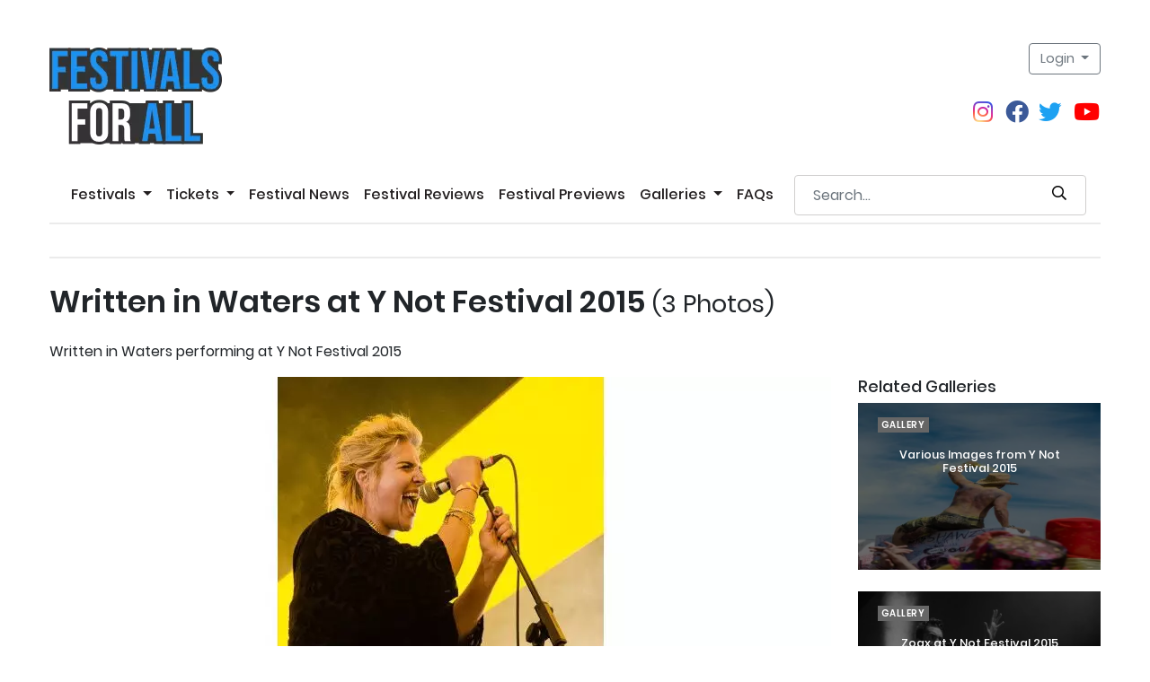

--- FILE ---
content_type: text/html; charset=UTF-8
request_url: https://www.festivalsforall.com/gallery/festival/written-in-waters-at-y-not-festival-2015
body_size: 5100
content:
<!DOCTYPE html>
<html lang="en">
	<head itemscope itemtype="http://schema.org/WebSite">
					<title>Written in Waters at Y Not Festival 2015 (3 Photos) | Festival Galleries | Festivals For All</title>
		
		<meta itemprop="name" content="Festivals For All">

		<meta charset="utf-8">
		<meta name="viewport" content="width=device-width, initial-scale=1">

		<meta property="og:image" content="https://cdn.ahead4.com/festivalsforall-web/dist/img/festivals-for-all-og.jpg?format=jpg" />
		<meta property="og:image:alt" content="Festivals For All Logo" />

					<meta name="description" content="Festivals For All the UKs leading website for all your festival needs, bringing you the latest festival, news, previews together with reviews in addition we have a wide range of festival tickets available.">
				
		<link href="https://cdn.ahead4.com/festivalsforall-web/dist/img/favicon.png?format=png" rel="icon">
		<link rel="stylesheet" href="https://cdn.ahead4.com/festivalsforall-web/dist/css/site.css?version=1698224705">
	</head>

	<body>
		<div id="page">
			<nav id="menu">
	<ul>
		<li><a href="https://www.festivalsforall.com">Home</a></li>
		<li><span>Festivals</span>
			<ul>
				<li><a href="https://www.festivalsforall.com/festivals">Festivals by Date</a></li>
				<li><a href="https://www.festivalsforall.com/festival-finder">Festival Finder</a></li>
			</ul>
		</li>

		<li><span>Tickets</span>
			<ul>
				<li><a href="https://www.festivalsforall.com/tickets">All Tickets</a></li>
				<li><a href="https://www.festivalsforall.com/tickets?type=festival">Festival Tickets</a></li>
				<li><a href="https://www.festivalsforall.com/tickets?type=artist">Gigs &amp; Tours</a></li>
				<li><a href="https://www.festivalsforall.com/tickets?type=comedy">Comedy Tickets</a></li>
				<li><a href="https://www.festivalsforall.com/tickets?type=upcoming">Upcoming Tickets</a></li>
			</ul>
		</li>
		
		<li><a href="https://www.festivalsforall.com/articles/festival-news">Festival News</a></li>
		<li><a href="https://www.festivalsforall.com/articles/reviews">Festival Reviews</a></li>
		<li><a href="https://www.festivalsforall.com/articles/previews">Festival Previews</a></li>
		<li><span>Galleries</span>
			<ul>
				<li><a href="https://www.festivalsforall.com/galleries/festival">Festival Galleries</a></li>
				<li><a href="https://www.festivalsforall.com/galleries/artist">Artist Galleries</a></li>
			</ul>
		</li>
		<li><a href="https://www.festivalsforall.com/faqs">FAQs</a></li>
		<li><a href="/cdn-cgi/l/email-protection#a0c9cec6cfe0c6c5d3d4c9d6c1ccd3c6cfd2c1cccc8ec3cfcd">Email us!</a></li>
		
					<li class="bg-blue"><a href="https://www.festivalsforall.com/login">Login</a></li>
			</ul>
</nav>			
			<div class="content">
				<div class="container">
					<!-- Static navbar -->
<div class="row m-wrap">
	<div class="col-7 col-sm-9 col-md-3">
		<a class="navbar-brand text-center" href="https://www.festivalsforall.com">
			
			<img src="https://cdn.ahead4.com/festivalsforall-web/dist/img/logo/festivals-for-all-logo.png?format=png" class="img-fluid" title="Festivals For All Logo" alt="Festivals For All Logo">
		</a>
	</div>

	<div class="col-5 col-sm-3 col-md-6">
		

		<div class="menuToggle d-block d-md-none d-sm-block">
			<a class="toggle-button float-right mb-3" href="#menu">
				<img src="https://cdn.ahead4.com/festivalsforall-web/dist/img/menu-icon.png?format=png" class="img-responsive" alt="Festivals For All Menu">
			</a>
		</div>

		<div class="social-icons d-flex d-md-none" style="vertical-align: middle;display: flex;">
			<a href="https://www.instagram.com/festivalsforall/" class="instagram" target="_blank">
				<i class="fab fa-instagram"></i>
			</a>
			<a href="https://en-gb.facebook.com/festivalsforall/" class="facebook" target="_blank">
				<i class="fab fa-fw fa-facebook"></i>
			</a>
			<a href="https://twitter.com/festivalsforall?lang=en" class="twitter" target="_blank">
				<i class="fab fa-fw fa-twitter"></i>
			</a>
			<a href="https://www.youtube.com/user/FestivalsForAll" class="youtube" target="_blank">
				<i class="fab fa-fw fa-youtube"></i>
			</a>
		</div>
	</div>

	<div class="col-md-3">
		<ul class="nav navbar-nav flex-row justify-content-between ml-auto d-none d-md-block d-lg-block">
			<li class="dropdown order-1 float-right">
									<a href="https://www.festivalsforall.com/login" data-toggle="dropdown" class="btn btn-outline-secondary dropdown-toggle float-right">Login <span class="caret"></span></a>

					<br>
					<br>

					<div class="social-icons mt-3" style="vertical-align: middle;display: flex;">
						<a href="https://www.instagram.com/festivalsforall/" class="instagram" target="_blank">
							<i class="fab fa-instagram"></i>
						</a>
						<a href="https://en-gb.facebook.com/festivalsforall/" class="facebook" target="_blank">
							<i class="fab fa-fw fa-facebook"></i>
						</a>
						<a href="https://twitter.com/festivalsforall?lang=en" class="twitter" target="_blank">
							<i class="fab fa-fw fa-twitter" style="margin-right: 0.5rem;"></i>
						</a>
						<a href="https://www.youtube.com/user/FestivalsForAll" class="youtube" target="_blank">
							<i class="fab fa-fw fa-youtube"></i>
						</a>
					</div>
				
				<ul class="dropdown-menu dropdown-menu-right mt-2 login-menu">
					<li class="px-3 py-2">
						<form method="POST" action="https://www.festivalsforall.com/login" accept-charset="UTF-8"><input name="_token" type="hidden" value="ViyoPf6byZ7WIt5sWgPdZ8b9tsC3YbnCXOFV8jRr">
							<div class="form-group">
								<input placeholder="Email Address" class="form-control-sm form-control" name="email" type="email">
							</div>
							
							<div class="form-group">
								<input placeholder="Password" class="form-control-sm form-control" name="password" type="password" value="">
							</div>
							
							<div class="form-group">
								<button type="submit" class="btn btn-primary btn-block">Login</button>
							</div>

							
							
							<div class="form-group text-center">
								<small><a href="https://www.festivalsforall.com/reset-password">Forgot password?</a> / <a href="https://www.festivalsforall.com/register">Create Account</a></small>
							</div>
						</form>
					</li>
				</ul>
			</li>
		</ul>
	</div>

	<div class="col-sm-12 d-md-none">
		<form method="GET" action="https://www.festivalsforall.com/search" accept-charset="UTF-8">
			<div class="search-bar mt-3">
				<div class="form-group">
					<input placeholder="Search..." id="search-bar-mobile" class="form-control" name="term" type="text">
				</div>

				<button type="submit">
					<i class="search-icon far fa-search"></i>
				</button>
			</div>
		</form>
	</div>
</div>



<nav class="navbar navbar-expand-md d-none d-md-block">
	
	<button class="navbar-toggler" type="button" data-toggle="collapse" data-target="#navbarNavDropdown">
		<span class="navbar-toggler-icon"></span>
	</button>
	
	<div class="collapse navbar-collapse z99" id="navbarNavDropdown">
		<ul class="navbar-nav">

			<!-- Dropdown -->	
			<li class="nav-item dropdown">
				<a class="nav-link dropdown-toggle" href="" id="navbarDropdownMenuLink" data-toggle="dropdown">
					Festivals
				</a>
				
				
				<ul class="dropdown-menu" >
					<li>
						<a class="dropdown-item" href="https://www.festivalsforall.com/festivals">Festivals by Date</a>
					</li>
					<li>
						<a class="dropdown-item" href="https://www.festivalsforall.com/festival-finder">Festival Finder</a>
					</li>
				</ul>
			</li>
			<!-- Dropdown End -->

			<!-- Dropdown -->	
			<li class="nav-item dropdown">
				<a class="nav-link dropdown-toggle" href="" id="navbarDropdownMenuLink" data-toggle="dropdown">
					Tickets
				</a>
				
				<ul class="dropdown-menu">
					<!-- These need to do a search query like /tickets?type=comedy which preselectes in this case Comedy acts from the dropdown list in dropdown options. -->
					<li>
						<a class="dropdown-item" href="https://www.festivalsforall.com/tickets">All Tickets</a>
					</li>
					<li>
						<a class="dropdown-item" href="https://www.festivalsforall.com/tickets?type=festival">Festival Tickets</a>
					</li>
					<li>
						<a class="dropdown-item" href="https://www.festivalsforall.com/tickets?type=artist">Gigs &amp; Tours</a>
					</li>
					<li>
						<a class="dropdown-item" href="https://www.festivalsforall.com/tickets?type=comedy">Comedy Tickets</a>
					</li>
					<li>
						<a class="dropdown-item" href="https://www.festivalsforall.com/tickets?type=upcoming">Upcoming Tickets</a>
					</li>
				</ul>
			</li>
			<!-- Dropdown End -->

			<li class="nav-item">
				<a class="nav-link" href="https://www.festivalsforall.com/articles/festival-news">Festival News</a>
			</li>

			<li class="nav-item">
				<a class="nav-link" href="https://www.festivalsforall.com/articles/reviews">Festival Reviews</a>
			</li>

			<li class="nav-item">
				<a class="nav-link" href="https://www.festivalsforall.com/articles/previews">Festival Previews</a>
			</li>

			<!-- Dropdown -->
			<li class="nav-item dropdown">
				<a class="nav-link dropdown-toggle" href="" id="navbarDropdownMenuLink" data-toggle="dropdown">
					Galleries
				</a>
				
				<ul class="dropdown-menu">
					<!-- Dropdown 1 -->
					<li>
						<a class="dropdown-item" href="https://www.festivalsforall.com/galleries/festival">Festival Galleries</a>
					</li>
					<!-- Dropdown 2 -->
					<li>
						<a class="dropdown-item" href="https://www.festivalsforall.com/galleries/artist">Artist Galleries</a>
					</li>
				</ul>
			</li>
			<!-- End Dropdown -->
			
			<li class="nav-item">
				<a class="nav-link" href="https://www.festivalsforall.com/faqs">FAQs</a>
			</li>
		</ul>
		<div style="height: 45px;max-width: 325px;margin-left: 15px;">
        	<form method="GET" action="https://www.festivalsforall.com/search" accept-charset="UTF-8">
				<div class="search-bar">
					<div class="form-group">
						<input placeholder="Search..." id="search-bar" class="form-control" name="term" type="text">
					</div>

					<button type="submit">
						<i class="search-icon far fa-search"></i>
					</button>
				</div>
			</form>
		</div>
	</div>

	
</nav>

<nav class="navbar navbar-expand d-block">
	<div id="quick-search-results" class="row" style="padding: 15px;top: -30px;"></div></nav>
									</div>

				<div class="page-content">
						<div class="container">

		<div class="row">
			<div class="col-lg-12">
				<h1 class="mb-4 mt-2">
					Written in Waters at Y Not Festival 2015
					<small>(3 Photos)</small>
				</h1>

				<p>Written in Waters performing&nbsp;at Y Not Festival 2015 </p>
			</div>
		</div>

		<div class="festivals">
			<!-- Sub Aricles -->
			<div class="row">
				<div class="col-lg-9 mb-3">
					<div class="slider slider-for">
													<div class="slider-page">
								<img src="https://cdn.ahead4.com/festivalsforall/image-cache/w/r/i/t/t/written-in-waters-at-y-not-festival-2015-24363769f8d3037f4f5044d3d4f9d2f38d2fc301.jpeg?format=jpg" alt="Written in Waters at Y Not Festival 2015" class="img-fluid">
							</div>
													<div class="slider-page">
								<img src="https://cdn.ahead4.com/festivalsforall/image-cache/w/r/i/t/t/written-in-waters-at-y-not-festival-2015-a7bc1b2afa1f8e41a066e58ad5aed63e1fb444fa.jpeg?format=jpg" alt="Written in Waters at Y Not Festival 2015" class="img-fluid">
							</div>
													<div class="slider-page">
								<img src="https://cdn.ahead4.com/festivalsforall/image-cache/w/r/i/t/t/written-in-waters-at-y-not-festival-2015-926d3cfa625d9e3e47f86d86182fda732911624a.jpeg?format=jpg" alt="Written in Waters at Y Not Festival 2015" class="img-fluid">
							</div>
											</div>

					<div class="slider slider-nav">
													<div class="bottom-select" style="padding: 2px; background-color: #FFFFFF;">
								<img src="https://cdn.ahead4.com/festivalsforall/image-cache/w/r/i/t/t/written-in-waters-at-y-not-festival-2015-24363769f8d3037f4f5044d3d4f9d2f38d2fc301.jpeg?format=jpg" alt="Written in Waters at Y Not Festival 2015" class="img-fluid img-thumbnail">
							</div>
													<div class="bottom-select" style="padding: 2px; background-color: #FFFFFF;">
								<img src="https://cdn.ahead4.com/festivalsforall/image-cache/w/r/i/t/t/written-in-waters-at-y-not-festival-2015-a7bc1b2afa1f8e41a066e58ad5aed63e1fb444fa.jpeg?format=jpg" alt="Written in Waters at Y Not Festival 2015" class="img-fluid img-thumbnail">
							</div>
													<div class="bottom-select" style="padding: 2px; background-color: #FFFFFF;">
								<img src="https://cdn.ahead4.com/festivalsforall/image-cache/w/r/i/t/t/written-in-waters-at-y-not-festival-2015-926d3cfa625d9e3e47f86d86182fda732911624a.jpeg?format=jpg" alt="Written in Waters at Y Not Festival 2015" class="img-fluid img-thumbnail">
							</div>
											</div>
					<hr>
				</div>

				<div class="col-sm-4 col-lg-3 d-none d-md-none d-lg-block d-xl-block">
											<span class="h5 mb-2 d-block">Related Galleries</span>

													<div class="small-news-article mb-4">
								<a href="https://www.festivalsforall.com/gallery/festival/various-images-from-y-not-festival-2015">
																			<img src="https://cdn.ahead4.com/festivalsforall/image-cache/y/-/n/o/t/y-not-festival-2015-a9ba804642d33f52fd41938bbf2cd97094e755b8.jpeg?format=jpg" alt="Various Images from Y Not Festival 2015" class="img-fluid">
																		<div class="overlay-content">
										<aside class="post-category gallery text-uppercase">GALLERY</aside>
										<h4>Various Images from Y Not Festival 2015</h4>
									</div>
								</a>
							</div>
													<div class="small-news-article mb-4">
								<a href="https://www.festivalsforall.com/gallery/festival/zoax-at-y-not-festival-2015">
																			<img src="https://cdn.ahead4.com/festivalsforall/image-cache/z/o/a/x/-/zoax-at-y-not-festival-2015-6584045fe38891fa06e7c2791e6ada184b10589a.jpeg?format=jpg" alt="Zoax at Y Not Festival 2015" class="img-fluid">
																		<div class="overlay-content">
										<aside class="post-category gallery text-uppercase">GALLERY</aside>
										<h4>Zoax at Y Not Festival 2015</h4>
									</div>
								</a>
							</div>
													<div class="small-news-article mb-4">
								<a href="https://www.festivalsforall.com/gallery/festival/written-in-waters-at-y-not-festival-2015">
																			<img src="https://cdn.ahead4.com/festivalsforall/image-cache/w/r/i/t/t/written-in-waters-at-y-not-festival-2015-704f01b86f073a2dbac4cdc525c4c8d7ec7ef4e5.jpeg?format=jpg" alt="Written in Waters at Y Not Festival 2015" class="img-fluid">
																		<div class="overlay-content">
										<aside class="post-category gallery text-uppercase">GALLERY</aside>
										<h4>Written in Waters at Y Not Festival 2015</h4>
									</div>
								</a>
							</div>
													<div class="small-news-article mb-4">
								<a href="https://www.festivalsforall.com/gallery/festival/wild-cat-strike-at-y-not-festival-2015">
																			<img src="https://cdn.ahead4.com/festivalsforall/image-cache/w/i/l/d/-/wild-cat-strike-at-y-not-festival-2015-e2ffe33f81f21b64a767d57b6c895e7a7e35cd50.jpeg?format=jpg" alt="Wild Cat Strike at Y Not Festival 2015" class="img-fluid">
																		<div class="overlay-content">
										<aside class="post-category gallery text-uppercase">GALLERY</aside>
										<h4>Wild Cat Strike at Y Not Festival 2015</h4>
									</div>
								</a>
							</div>
													<div class="small-news-article mb-4">
								<a href="https://www.festivalsforall.com/gallery/festival/united-fruit-at-y-not-festival-2015">
																			<img src="https://cdn.ahead4.com/festivalsforall/image-cache/u/n/i/t/e/united-fruit-at-y-not-festival-2015-0e95b76833e6522c54b5c9a9ebc474f2653ba7bf.jpeg?format=jpg" alt="United Fruit at Y Not Festival 2015" class="img-fluid">
																		<div class="overlay-content">
										<aside class="post-category gallery text-uppercase">GALLERY</aside>
										<h4>United Fruit at Y Not Festival 2015</h4>
									</div>
								</a>
							</div>
													<div class="small-news-article mb-4">
								<a href="https://www.festivalsforall.com/gallery/festival/snoop-dogg-at-y-not-festival-2015">
																			<img src="https://cdn.ahead4.com/festivalsforall/image-cache/s/n/o/o/p/snoop-dogg-at-y-not-festival-2015-85542924c326e6674a49b9425793d8190b043311.jpeg?format=jpg" alt="Snoop Dogg at Y Not Festival 2015" class="img-fluid">
																		<div class="overlay-content">
										<aside class="post-category gallery text-uppercase">GALLERY</aside>
										<h4>Snoop Dogg at Y Not Festival 2015</h4>
									</div>
								</a>
							</div>
													<div class="small-news-article mb-4">
								<a href="https://www.festivalsforall.com/gallery/festival/rolo-tomassi-at-y-not-festival-2015">
																			<img src="https://cdn.ahead4.com/festivalsforall/image-cache/r/o/l/o/-/rolo-tomassi-at-y-not-festival-2015-f987080a48ed58eb06c04b567051f129037fefff.jpeg?format=jpg" alt="Rolo Tomassi at Y Not Festival 2015" class="img-fluid">
																		<div class="overlay-content">
										<aside class="post-category gallery text-uppercase">GALLERY</aside>
										<h4>Rolo Tomassi at Y Not Festival 2015</h4>
									</div>
								</a>
							</div>
													<div class="small-news-article mb-4">
								<a href="https://www.festivalsforall.com/gallery/festival/ocean-colour-scene-at-y-not-festival-2015">
																			<img src="https://cdn.ahead4.com/festivalsforall/image-cache/o/c/e/a/n/ocean-colour-scene-at-y-not-festival-201-ffcc0442a9cead184695a826d1494ded3db95e54.jpeg?format=jpg" alt="Ocean Colour Scene at Y Not Festival 2015" class="img-fluid">
																		<div class="overlay-content">
										<aside class="post-category gallery text-uppercase">GALLERY</aside>
										<h4>Ocean Colour Scene at Y Not Festival 2015</h4>
									</div>
								</a>
							</div>
													<div class="small-news-article mb-4">
								<a href="https://www.festivalsforall.com/gallery/festival/nine-black-alps-at-y-not-festival-2015">
																			<img src="https://cdn.ahead4.com/festivalsforall/image-cache/n/i/n/e/-/nine-black-alps-at-y-not-festival-2015-30569533cf140441f23ed98f45d03744a4e59df8.jpeg?format=jpg" alt="Nine Black Alps at Y Not Festival 2015" class="img-fluid">
																		<div class="overlay-content">
										<aside class="post-category gallery text-uppercase">GALLERY</aside>
										<h4>Nine Black Alps at Y Not Festival 2015</h4>
									</div>
								</a>
							</div>
													<div class="small-news-article mb-4">
								<a href="https://www.festivalsforall.com/gallery/festival/get-innuit-at-y-not-festival-2015">
																			<img src="https://cdn.ahead4.com/festivalsforall/image-cache/g/e/t/-/i/get-innuit-at-y-not-festival-2015-167a4138b53095ce90b8c06c7e4172de17cc9b08.jpeg?format=jpg" alt="Get Innuit at Y Not Festival 2015" class="img-fluid">
																		<div class="overlay-content">
										<aside class="post-category gallery text-uppercase">GALLERY</aside>
										<h4>Get Innuit at Y Not Festival 2015</h4>
									</div>
								</a>
							</div>
													<div class="small-news-article mb-4">
								<a href="https://www.festivalsforall.com/gallery/festival/forever-never-at-y-not-festival-2015">
																			<img src="https://cdn.ahead4.com/festivalsforall/image-cache/f/o/r/e/v/forever-never-at-y-not-festival-afd619a3b87929eac1577d6785889325ec698c8d.jpeg?format=jpg" alt="Forever Never at Y Not Festival 2015" class="img-fluid">
																		<div class="overlay-content">
										<aside class="post-category gallery text-uppercase">GALLERY</aside>
										<h4>Forever Never at Y Not Festival 2015</h4>
									</div>
								</a>
							</div>
													<div class="small-news-article mb-4">
								<a href="https://www.festivalsforall.com/gallery/festival/edit-your-hometown-at-y-not-festival-2015">
																			<img src="https://cdn.ahead4.com/festivalsforall/image-cache/e/d/i/t/-/edit-your-hometown-at-y-not-festival-201-528e0a8f924117949a317491ff3b05e558c19fd2.jpeg?format=jpg" alt="Edit Your Hometown at Y Not Festival 2015" class="img-fluid">
																		<div class="overlay-content">
										<aside class="post-category gallery text-uppercase">GALLERY</aside>
										<h4>Edit Your Hometown at Y Not Festival 2015</h4>
									</div>
								</a>
							</div>
													<div class="small-news-article mb-4">
								<a href="https://www.festivalsforall.com/gallery/festival/bo-ningen-at-y-not-festival-2015">
																			<img src="https://cdn.ahead4.com/festivalsforall/image-cache/b/o/-/n/i/bo-ningen-at-y-not-festival-2015-d63e78df7bc32fd205c719d327e7e6eef59bd96e.jpeg?format=jpg" alt="Bo Ningen at Y Not Festival 2015" class="img-fluid">
																		<div class="overlay-content">
										<aside class="post-category gallery text-uppercase">GALLERY</aside>
										<h4>Bo Ningen at Y Not Festival 2015</h4>
									</div>
								</a>
							</div>
													<div class="small-news-article mb-4">
								<a href="https://www.festivalsforall.com/gallery/festival/black-peaks-at-y-not-festival-2015">
																			<img src="https://cdn.ahead4.com/festivalsforall/image-cache/b/l/a/c/k/black-peaks-at-y-not-festival-2015-54215b804df89bbfdb86cd0bd4239c60dd898ab8.jpeg?format=jpg" alt="Black Peaks at Y Not Festival 2015" class="img-fluid">
																		<div class="overlay-content">
										<aside class="post-category gallery text-uppercase">GALLERY</aside>
										<h4>Black Peaks at Y Not Festival 2015</h4>
									</div>
								</a>
							</div>
													<div class="small-news-article mb-4">
								<a href="https://www.festivalsforall.com/gallery/festival/axes-at-y-not-festival-2015">
																			<img src="https://cdn.ahead4.com/festivalsforall/image-cache/a/x/e/s/-/axes-at-y-not-festival-2015-b5d9a8a8535313f5f72e10a91a81a059970127af.jpeg?format=jpg" alt="Axes at Y Not Festival 2015" class="img-fluid">
																		<div class="overlay-content">
										<aside class="post-category gallery text-uppercase">GALLERY</aside>
										<h4>Axes at Y Not Festival 2015</h4>
									</div>
								</a>
							</div>
													<div class="small-news-article mb-4">
								<a href="https://www.festivalsforall.com/gallery/festival/alright-the-captain-at-y-not-festival-2015">
																			<img src="https://cdn.ahead4.com/festivalsforall/image-cache/a/l/r/i/g/alright-the-captain-at-y-not-festival-20-d4d6b47fbba7ad68db4726616bf50fa89daf9135.jpeg?format=jpg" alt="Alright The Captain at Y Not Festival 2015" class="img-fluid">
																		<div class="overlay-content">
										<aside class="post-category gallery text-uppercase">GALLERY</aside>
										<h4>Alright The Captain at Y Not Festival 2015</h4>
									</div>
								</a>
							</div>
															</div>
				<!-- Row End -->
			</div>
			<!-- Sub Articles End -->
			<div class="d-block d-lg-none d-xl-none">
				<div class="row  ">
					<div class="col-sm-12">
													<span class="h5 mb-2 d-block">Related Galleries</span>
											</div>
																		<div class="small-news-article mb-4 col-sm-6 col-md-3 col-md-3">
								<a href="https://www.festivalsforall.com/gallery/festival/various-images-from-y-not-festival-2015">
																			<img src="https://cdn.ahead4.com/festivalsforall/image-cache/y/-/n/o/t/y-not-festival-2015-a9ba804642d33f52fd41938bbf2cd97094e755b8.jpeg?format=jpg" alt="Various Images from Y Not Festival 2015" class="img-fluid">
																		<div class="overlay-content">
										<aside class="post-category gallery text-uppercase">GALLERY</aside>
										<h4>Various Images from Y Not Festival 2015</h4>
									</div>
								</a>
							</div>
													<div class="small-news-article mb-4 col-sm-6 col-md-3 col-md-3">
								<a href="https://www.festivalsforall.com/gallery/festival/zoax-at-y-not-festival-2015">
																			<img src="https://cdn.ahead4.com/festivalsforall/image-cache/z/o/a/x/-/zoax-at-y-not-festival-2015-6584045fe38891fa06e7c2791e6ada184b10589a.jpeg?format=jpg" alt="Zoax at Y Not Festival 2015" class="img-fluid">
																		<div class="overlay-content">
										<aside class="post-category gallery text-uppercase">GALLERY</aside>
										<h4>Zoax at Y Not Festival 2015</h4>
									</div>
								</a>
							</div>
													<div class="small-news-article mb-4 col-sm-6 col-md-3 col-md-3">
								<a href="https://www.festivalsforall.com/gallery/festival/written-in-waters-at-y-not-festival-2015">
																			<img src="https://cdn.ahead4.com/festivalsforall/image-cache/w/r/i/t/t/written-in-waters-at-y-not-festival-2015-704f01b86f073a2dbac4cdc525c4c8d7ec7ef4e5.jpeg?format=jpg" alt="Written in Waters at Y Not Festival 2015" class="img-fluid">
																		<div class="overlay-content">
										<aside class="post-category gallery text-uppercase">GALLERY</aside>
										<h4>Written in Waters at Y Not Festival 2015</h4>
									</div>
								</a>
							</div>
													<div class="small-news-article mb-4 col-sm-6 col-md-3 col-md-3">
								<a href="https://www.festivalsforall.com/gallery/festival/wild-cat-strike-at-y-not-festival-2015">
																			<img src="https://cdn.ahead4.com/festivalsforall/image-cache/w/i/l/d/-/wild-cat-strike-at-y-not-festival-2015-e2ffe33f81f21b64a767d57b6c895e7a7e35cd50.jpeg?format=jpg" alt="Wild Cat Strike at Y Not Festival 2015" class="img-fluid">
																		<div class="overlay-content">
										<aside class="post-category gallery text-uppercase">GALLERY</aside>
										<h4>Wild Cat Strike at Y Not Festival 2015</h4>
									</div>
								</a>
							</div>
													<div class="small-news-article mb-4 col-sm-6 col-md-3 col-md-3">
								<a href="https://www.festivalsforall.com/gallery/festival/united-fruit-at-y-not-festival-2015">
																			<img src="https://cdn.ahead4.com/festivalsforall/image-cache/u/n/i/t/e/united-fruit-at-y-not-festival-2015-0e95b76833e6522c54b5c9a9ebc474f2653ba7bf.jpeg?format=jpg" alt="United Fruit at Y Not Festival 2015" class="img-fluid">
																		<div class="overlay-content">
										<aside class="post-category gallery text-uppercase">GALLERY</aside>
										<h4>United Fruit at Y Not Festival 2015</h4>
									</div>
								</a>
							</div>
													<div class="small-news-article mb-4 col-sm-6 col-md-3 col-md-3">
								<a href="https://www.festivalsforall.com/gallery/festival/snoop-dogg-at-y-not-festival-2015">
																			<img src="https://cdn.ahead4.com/festivalsforall/image-cache/s/n/o/o/p/snoop-dogg-at-y-not-festival-2015-85542924c326e6674a49b9425793d8190b043311.jpeg?format=jpg" alt="Snoop Dogg at Y Not Festival 2015" class="img-fluid">
																		<div class="overlay-content">
										<aside class="post-category gallery text-uppercase">GALLERY</aside>
										<h4>Snoop Dogg at Y Not Festival 2015</h4>
									</div>
								</a>
							</div>
													<div class="small-news-article mb-4 col-sm-6 col-md-3 col-md-3">
								<a href="https://www.festivalsforall.com/gallery/festival/rolo-tomassi-at-y-not-festival-2015">
																			<img src="https://cdn.ahead4.com/festivalsforall/image-cache/r/o/l/o/-/rolo-tomassi-at-y-not-festival-2015-f987080a48ed58eb06c04b567051f129037fefff.jpeg?format=jpg" alt="Rolo Tomassi at Y Not Festival 2015" class="img-fluid">
																		<div class="overlay-content">
										<aside class="post-category gallery text-uppercase">GALLERY</aside>
										<h4>Rolo Tomassi at Y Not Festival 2015</h4>
									</div>
								</a>
							</div>
													<div class="small-news-article mb-4 col-sm-6 col-md-3 col-md-3">
								<a href="https://www.festivalsforall.com/gallery/festival/ocean-colour-scene-at-y-not-festival-2015">
																			<img src="https://cdn.ahead4.com/festivalsforall/image-cache/o/c/e/a/n/ocean-colour-scene-at-y-not-festival-201-ffcc0442a9cead184695a826d1494ded3db95e54.jpeg?format=jpg" alt="Ocean Colour Scene at Y Not Festival 2015" class="img-fluid">
																		<div class="overlay-content">
										<aside class="post-category gallery text-uppercase">GALLERY</aside>
										<h4>Ocean Colour Scene at Y Not Festival 2015</h4>
									</div>
								</a>
							</div>
													<div class="small-news-article mb-4 col-sm-6 col-md-3 col-md-3">
								<a href="https://www.festivalsforall.com/gallery/festival/nine-black-alps-at-y-not-festival-2015">
																			<img src="https://cdn.ahead4.com/festivalsforall/image-cache/n/i/n/e/-/nine-black-alps-at-y-not-festival-2015-30569533cf140441f23ed98f45d03744a4e59df8.jpeg?format=jpg" alt="Nine Black Alps at Y Not Festival 2015" class="img-fluid">
																		<div class="overlay-content">
										<aside class="post-category gallery text-uppercase">GALLERY</aside>
										<h4>Nine Black Alps at Y Not Festival 2015</h4>
									</div>
								</a>
							</div>
													<div class="small-news-article mb-4 col-sm-6 col-md-3 col-md-3">
								<a href="https://www.festivalsforall.com/gallery/festival/get-innuit-at-y-not-festival-2015">
																			<img src="https://cdn.ahead4.com/festivalsforall/image-cache/g/e/t/-/i/get-innuit-at-y-not-festival-2015-167a4138b53095ce90b8c06c7e4172de17cc9b08.jpeg?format=jpg" alt="Get Innuit at Y Not Festival 2015" class="img-fluid">
																		<div class="overlay-content">
										<aside class="post-category gallery text-uppercase">GALLERY</aside>
										<h4>Get Innuit at Y Not Festival 2015</h4>
									</div>
								</a>
							</div>
													<div class="small-news-article mb-4 col-sm-6 col-md-3 col-md-3">
								<a href="https://www.festivalsforall.com/gallery/festival/forever-never-at-y-not-festival-2015">
																			<img src="https://cdn.ahead4.com/festivalsforall/image-cache/f/o/r/e/v/forever-never-at-y-not-festival-afd619a3b87929eac1577d6785889325ec698c8d.jpeg?format=jpg" alt="Forever Never at Y Not Festival 2015" class="img-fluid">
																		<div class="overlay-content">
										<aside class="post-category gallery text-uppercase">GALLERY</aside>
										<h4>Forever Never at Y Not Festival 2015</h4>
									</div>
								</a>
							</div>
													<div class="small-news-article mb-4 col-sm-6 col-md-3 col-md-3">
								<a href="https://www.festivalsforall.com/gallery/festival/edit-your-hometown-at-y-not-festival-2015">
																			<img src="https://cdn.ahead4.com/festivalsforall/image-cache/e/d/i/t/-/edit-your-hometown-at-y-not-festival-201-528e0a8f924117949a317491ff3b05e558c19fd2.jpeg?format=jpg" alt="Edit Your Hometown at Y Not Festival 2015" class="img-fluid">
																		<div class="overlay-content">
										<aside class="post-category gallery text-uppercase">GALLERY</aside>
										<h4>Edit Your Hometown at Y Not Festival 2015</h4>
									</div>
								</a>
							</div>
													<div class="small-news-article mb-4 col-sm-6 col-md-3 col-md-3">
								<a href="https://www.festivalsforall.com/gallery/festival/bo-ningen-at-y-not-festival-2015">
																			<img src="https://cdn.ahead4.com/festivalsforall/image-cache/b/o/-/n/i/bo-ningen-at-y-not-festival-2015-d63e78df7bc32fd205c719d327e7e6eef59bd96e.jpeg?format=jpg" alt="Bo Ningen at Y Not Festival 2015" class="img-fluid">
																		<div class="overlay-content">
										<aside class="post-category gallery text-uppercase">GALLERY</aside>
										<h4>Bo Ningen at Y Not Festival 2015</h4>
									</div>
								</a>
							</div>
													<div class="small-news-article mb-4 col-sm-6 col-md-3 col-md-3">
								<a href="https://www.festivalsforall.com/gallery/festival/black-peaks-at-y-not-festival-2015">
																			<img src="https://cdn.ahead4.com/festivalsforall/image-cache/b/l/a/c/k/black-peaks-at-y-not-festival-2015-54215b804df89bbfdb86cd0bd4239c60dd898ab8.jpeg?format=jpg" alt="Black Peaks at Y Not Festival 2015" class="img-fluid">
																		<div class="overlay-content">
										<aside class="post-category gallery text-uppercase">GALLERY</aside>
										<h4>Black Peaks at Y Not Festival 2015</h4>
									</div>
								</a>
							</div>
													<div class="small-news-article mb-4 col-sm-6 col-md-3 col-md-3">
								<a href="https://www.festivalsforall.com/gallery/festival/axes-at-y-not-festival-2015">
																			<img src="https://cdn.ahead4.com/festivalsforall/image-cache/a/x/e/s/-/axes-at-y-not-festival-2015-b5d9a8a8535313f5f72e10a91a81a059970127af.jpeg?format=jpg" alt="Axes at Y Not Festival 2015" class="img-fluid">
																		<div class="overlay-content">
										<aside class="post-category gallery text-uppercase">GALLERY</aside>
										<h4>Axes at Y Not Festival 2015</h4>
									</div>
								</a>
							</div>
													<div class="small-news-article mb-4 col-sm-6 col-md-3 col-md-3">
								<a href="https://www.festivalsforall.com/gallery/festival/alright-the-captain-at-y-not-festival-2015">
																			<img src="https://cdn.ahead4.com/festivalsforall/image-cache/a/l/r/i/g/alright-the-captain-at-y-not-festival-20-d4d6b47fbba7ad68db4726616bf50fa89daf9135.jpeg?format=jpg" alt="Alright The Captain at Y Not Festival 2015" class="img-fluid">
																		<div class="overlay-content">
										<aside class="post-category gallery text-uppercase">GALLERY</aside>
										<h4>Alright The Captain at Y Not Festival 2015</h4>
									</div>
								</a>
							</div>
															</div>
			</div>
		</div>
		<!-- News Articles End -->
	</div> <!-- /container -->
				</div>

				<footer class="container-fluid " style="background: #080808;">
					

					<div class="row">
						<div class="m-auto col-lg-4">
							<p class="disclaimer mt-5">
								<a href="https://www.festivalsforall.com/page/terms-and-conditions">Terms and Conditions</a> |
								<a href="https://www.festivalsforall.com/page/privacy-policy">Privacy Policy</a>
								<br><br>

								<small>
									All content is provided strictly to promote the artist. If you like what you see, please support the artist(s) by buying their music, merchandise and going to their shows. If you're a copyright owner and would like any content deleted, please <a href="/cdn-cgi/l/email-protection#d0b9beb6bf90b6b5a3a4b9a6b1bca3b6bfa2b1bcbcfeb3bfbd" title="Email us!" class="footer-link">contact us</a>.
									<br>
									Web Design and development by <a href="https://www.ahead4.com/" title="Essex web developers" class="blank" target="_blank">Ahead4.com</a>
								</small>
							</p>
						</div>
					</div>
					<br>
					<br>
				</footer>
			</div>
		</div>
		<script data-cfasync="false" src="/cdn-cgi/scripts/5c5dd728/cloudflare-static/email-decode.min.js"></script><script>
			window.Config = {
				baseUrl: 'https://www.festivalsforall.com',
				basePath: '',
				oldInput: [],
				cdnUrl: 'https://cdn.ahead4.com/festivalsforall-web/',
			};
		</script>

		<!-- Load Facebook SDK for JavaScript -->
		<div id="fb-root"></div>
		<script>(function(d, s, id) {
			var js, fjs = d.getElementsByTagName(s)[0];
			if (d.getElementById(id)) return;
			js = d.createElement(s); js.id = id;
			js.src = "https://connect.facebook.net/en_US/sdk.js#xfbml=1&version=v3.0";
			fjs.parentNode.insertBefore(js, fjs);
			}(document, 'script', 'facebook-jssdk'));
		</script>

		<script>window.twttr = (function(d, s, id) {
			var js, fjs = d.getElementsByTagName(s)[0],
				t = window.twttr || {};
				if (d.getElementById(id)) return t;
				js = d.createElement(s);
				js.id = id;
				js.src = "https://platform.twitter.com/widgets.js";
				fjs.parentNode.insertBefore(js, fjs);

				t._e = [];
				t.ready = function(f) {
					t._e.push(f);
				};

				return t;
			}(document, "script", "twitter-wjs"));
		</script>

		<script src="https://cdn.ahead4.com/festivalsforall-web/dist/js/site.js?version=1698224705"></script>
	<script defer src="https://static.cloudflareinsights.com/beacon.min.js/vcd15cbe7772f49c399c6a5babf22c1241717689176015" integrity="sha512-ZpsOmlRQV6y907TI0dKBHq9Md29nnaEIPlkf84rnaERnq6zvWvPUqr2ft8M1aS28oN72PdrCzSjY4U6VaAw1EQ==" data-cf-beacon='{"version":"2024.11.0","token":"a83ecd4b1f294e288d454cfe83eb147e","r":1,"server_timing":{"name":{"cfCacheStatus":true,"cfEdge":true,"cfExtPri":true,"cfL4":true,"cfOrigin":true,"cfSpeedBrain":true},"location_startswith":null}}' crossorigin="anonymous"></script>
</body>
</html>

--- FILE ---
content_type: text/css
request_url: https://cdn.ahead4.com/festivalsforall-web//dist/css/map.css
body_size: -113
content:
#ffa_map_wrapper{position:relative;margin:0 auto;width:420px;height:520px}#ffa_map_wrapper .results{background:#EEE;border:0;border-radius:8px;box-shadow:0 1px 1px 1px rgba(0,0,0,.2);font-size:12px;font-weight:400;left:10px;max-height:96%;padding:15px;position:absolute;top:10px;width:87%;overflow-y:auto}#ffa_map_wrapper .widget-title{font-size:14px;font-weight:700;color:#5F3630;margin-bottom:10px}#ffa_map_wrapper .details{font-size:11px}#ffa_map_wrapper .details h5{margin-top:0;font-size:12px}#ffa_map_wrapper table{border-collapse:collapse;border-spacing:0}#ffa_map_wrapper table td{padding:10px 5px;vertical-align:top;border-bottom:1px dotted #ccc}#ffa_map_wrapper table .actions .btn{margin-bottom:10px}#ffa_map_wrapper .close{width:24px;height:24px;position:absolute;top:0;left:0;opacity:1;background:url(../img/structure/close.png) no-repeat}#ffa_map_canvas path:hover{cursor:pointer}

--- FILE ---
content_type: application/javascript
request_url: https://cdn.ahead4.com/festivalsforall-web//dist/js/map.js
body_size: 131902
content:
!function(global,factory){"use strict";"object"==typeof module&&"object"==typeof module.exports?module.exports=global.document?factory(global,!0):function(w){if(!w.document)throw new Error("jQuery requires a window with a document");return factory(w)}:factory(global)}("undefined"!=typeof window?window:this,function(window,noGlobal){"use strict";function DOMEval(code,node,doc){doc=doc||document;var i,val,script=doc.createElement("script");if(script.text=code,node)for(i in preservedScriptAttributes)(val=node[i]||node.getAttribute&&node.getAttribute(i))&&script.setAttribute(i,val);doc.head.appendChild(script).parentNode.removeChild(script)}function toType(obj){return null==obj?obj+"":"object"==typeof obj||"function"==typeof obj?class2type[toString.call(obj)]||"object":typeof obj}function isArrayLike(obj){var length=!!obj&&"length"in obj&&obj.length,type=toType(obj);return!isFunction(obj)&&!isWindow(obj)&&("array"===type||0===length||"number"==typeof length&&length>0&&length-1 in obj)}function nodeName(elem,name){return elem.nodeName&&elem.nodeName.toLowerCase()===name.toLowerCase()}function winnow(elements,qualifier,not){return isFunction(qualifier)?jQuery.grep(elements,function(elem,i){return!!qualifier.call(elem,i,elem)!==not}):qualifier.nodeType?jQuery.grep(elements,function(elem){return elem===qualifier!==not}):"string"!=typeof qualifier?jQuery.grep(elements,function(elem){return indexOf.call(qualifier,elem)>-1!==not}):jQuery.filter(qualifier,elements,not)}function sibling(cur,dir){for(;(cur=cur[dir])&&1!==cur.nodeType;);return cur}function createOptions(options){var object={};return jQuery.each(options.match(rnothtmlwhite)||[],function(_,flag){object[flag]=!0}),object}function Identity(v){return v}function Thrower(ex){throw ex}function adoptValue(value,resolve,reject,noValue){var method;try{value&&isFunction(method=value.promise)?method.call(value).done(resolve).fail(reject):value&&isFunction(method=value.then)?method.call(value,resolve,reject):resolve.apply(void 0,[value].slice(noValue))}catch(value){reject.apply(void 0,[value])}}function completed(){document.removeEventListener("DOMContentLoaded",completed),window.removeEventListener("load",completed),jQuery.ready()}function fcamelCase(_all,letter){return letter.toUpperCase()}function camelCase(string){return string.replace(rmsPrefix,"ms-").replace(rdashAlpha,fcamelCase)}function Data(){this.expando=jQuery.expando+Data.uid++}function getData(data){return"true"===data||"false"!==data&&("null"===data?null:data===+data+""?+data:rbrace.test(data)?JSON.parse(data):data)}function dataAttr(elem,key,data){var name;if(void 0===data&&1===elem.nodeType)if(name="data-"+key.replace(rmultiDash,"-$&").toLowerCase(),"string"==typeof(data=elem.getAttribute(name))){try{data=getData(data)}catch(e){}dataUser.set(elem,key,data)}else data=void 0;return data}function adjustCSS(elem,prop,valueParts,tween){var adjusted,scale,maxIterations=20,currentValue=tween?function(){return tween.cur()}:function(){return jQuery.css(elem,prop,"")},initial=currentValue(),unit=valueParts&&valueParts[3]||(jQuery.cssNumber[prop]?"":"px"),initialInUnit=elem.nodeType&&(jQuery.cssNumber[prop]||"px"!==unit&&+initial)&&rcssNum.exec(jQuery.css(elem,prop));if(initialInUnit&&initialInUnit[3]!==unit){for(initial/=2,unit=unit||initialInUnit[3],initialInUnit=+initial||1;maxIterations--;)jQuery.style(elem,prop,initialInUnit+unit),(1-scale)*(1-(scale=currentValue()/initial||.5))<=0&&(maxIterations=0),initialInUnit/=scale;initialInUnit*=2,jQuery.style(elem,prop,initialInUnit+unit),valueParts=valueParts||[]}return valueParts&&(initialInUnit=+initialInUnit||+initial||0,adjusted=valueParts[1]?initialInUnit+(valueParts[1]+1)*valueParts[2]:+valueParts[2],tween&&(tween.unit=unit,tween.start=initialInUnit,tween.end=adjusted)),adjusted}function getDefaultDisplay(elem){var temp,doc=elem.ownerDocument,nodeName=elem.nodeName,display=defaultDisplayMap[nodeName];return display||(temp=doc.body.appendChild(doc.createElement(nodeName)),display=jQuery.css(temp,"display"),temp.parentNode.removeChild(temp),"none"===display&&(display="block"),defaultDisplayMap[nodeName]=display,display)}function showHide(elements,show){for(var display,elem,values=[],index=0,length=elements.length;index<length;index++)elem=elements[index],elem.style&&(display=elem.style.display,show?("none"===display&&(values[index]=dataPriv.get(elem,"display")||null,values[index]||(elem.style.display="")),""===elem.style.display&&isHiddenWithinTree(elem)&&(values[index]=getDefaultDisplay(elem))):"none"!==display&&(values[index]="none",dataPriv.set(elem,"display",display)));for(index=0;index<length;index++)null!=values[index]&&(elements[index].style.display=values[index]);return elements}function getAll(context,tag){var ret;return ret=void 0!==context.getElementsByTagName?context.getElementsByTagName(tag||"*"):void 0!==context.querySelectorAll?context.querySelectorAll(tag||"*"):[],void 0===tag||tag&&nodeName(context,tag)?jQuery.merge([context],ret):ret}function setGlobalEval(elems,refElements){for(var i=0,l=elems.length;i<l;i++)dataPriv.set(elems[i],"globalEval",!refElements||dataPriv.get(refElements[i],"globalEval"))}function buildFragment(elems,context,scripts,selection,ignored){for(var elem,tmp,tag,wrap,attached,j,fragment=context.createDocumentFragment(),nodes=[],i=0,l=elems.length;i<l;i++)if((elem=elems[i])||0===elem)if("object"===toType(elem))jQuery.merge(nodes,elem.nodeType?[elem]:elem);else if(rhtml.test(elem)){for(tmp=tmp||fragment.appendChild(context.createElement("div")),tag=(rtagName.exec(elem)||["",""])[1].toLowerCase(),wrap=wrapMap[tag]||wrapMap._default,tmp.innerHTML=wrap[1]+jQuery.htmlPrefilter(elem)+wrap[2],j=wrap[0];j--;)tmp=tmp.lastChild;jQuery.merge(nodes,tmp.childNodes),tmp=fragment.firstChild,tmp.textContent=""}else nodes.push(context.createTextNode(elem));for(fragment.textContent="",i=0;elem=nodes[i++];)if(selection&&jQuery.inArray(elem,selection)>-1)ignored&&ignored.push(elem);else if(attached=isAttached(elem),tmp=getAll(fragment.appendChild(elem),"script"),attached&&setGlobalEval(tmp),scripts)for(j=0;elem=tmp[j++];)rscriptType.test(elem.type||"")&&scripts.push(elem);return fragment}function returnTrue(){return!0}function returnFalse(){return!1}function expectSync(elem,type){return elem===safeActiveElement()==("focus"===type)}function safeActiveElement(){try{return document.activeElement}catch(err){}}function on(elem,types,selector,data,fn,one){var origFn,type;if("object"==typeof types){"string"!=typeof selector&&(data=data||selector,selector=void 0);for(type in types)on(elem,type,selector,data,types[type],one);return elem}if(null==data&&null==fn?(fn=selector,data=selector=void 0):null==fn&&("string"==typeof selector?(fn=data,data=void 0):(fn=data,data=selector,selector=void 0)),!1===fn)fn=returnFalse;else if(!fn)return elem;return 1===one&&(origFn=fn,fn=function(event){return jQuery().off(event),origFn.apply(this,arguments)},fn.guid=origFn.guid||(origFn.guid=jQuery.guid++)),elem.each(function(){jQuery.event.add(this,types,fn,data,selector)})}function leverageNative(el,type,expectSync){if(!expectSync)return void(void 0===dataPriv.get(el,type)&&jQuery.event.add(el,type,returnTrue));dataPriv.set(el,type,!1),jQuery.event.add(el,type,{namespace:!1,handler:function(event){var notAsync,result,saved=dataPriv.get(this,type);if(1&event.isTrigger&&this[type]){if(saved.length)(jQuery.event.special[type]||{}).delegateType&&event.stopPropagation();else if(saved=slice.call(arguments),dataPriv.set(this,type,saved),notAsync=expectSync(this,type),this[type](),result=dataPriv.get(this,type),saved!==result||notAsync?dataPriv.set(this,type,!1):result={},saved!==result)return event.stopImmediatePropagation(),event.preventDefault(),result&&result.value}else saved.length&&(dataPriv.set(this,type,{value:jQuery.event.trigger(jQuery.extend(saved[0],jQuery.Event.prototype),saved.slice(1),this)}),event.stopImmediatePropagation())}})}function manipulationTarget(elem,content){return nodeName(elem,"table")&&nodeName(11!==content.nodeType?content:content.firstChild,"tr")?jQuery(elem).children("tbody")[0]||elem:elem}function disableScript(elem){return elem.type=(null!==elem.getAttribute("type"))+"/"+elem.type,elem}function restoreScript(elem){return"true/"===(elem.type||"").slice(0,5)?elem.type=elem.type.slice(5):elem.removeAttribute("type"),elem}function cloneCopyEvent(src,dest){var i,l,type,pdataOld,udataOld,udataCur,events;if(1===dest.nodeType){if(dataPriv.hasData(src)&&(pdataOld=dataPriv.get(src),events=pdataOld.events)){dataPriv.remove(dest,"handle events");for(type in events)for(i=0,l=events[type].length;i<l;i++)jQuery.event.add(dest,type,events[type][i])}dataUser.hasData(src)&&(udataOld=dataUser.access(src),udataCur=jQuery.extend({},udataOld),dataUser.set(dest,udataCur))}}function fixInput(src,dest){var nodeName=dest.nodeName.toLowerCase();"input"===nodeName&&rcheckableType.test(src.type)?dest.checked=src.checked:"input"!==nodeName&&"textarea"!==nodeName||(dest.defaultValue=src.defaultValue)}function domManip(collection,args,callback,ignored){args=flat(args);var fragment,first,scripts,hasScripts,node,doc,i=0,l=collection.length,iNoClone=l-1,value=args[0],valueIsFunction=isFunction(value);if(valueIsFunction||l>1&&"string"==typeof value&&!support.checkClone&&rchecked.test(value))return collection.each(function(index){var self=collection.eq(index);valueIsFunction&&(args[0]=value.call(this,index,self.html())),domManip(self,args,callback,ignored)});if(l&&(fragment=buildFragment(args,collection[0].ownerDocument,!1,collection,ignored),first=fragment.firstChild,1===fragment.childNodes.length&&(fragment=first),first||ignored)){for(scripts=jQuery.map(getAll(fragment,"script"),disableScript),hasScripts=scripts.length;i<l;i++)node=fragment,i!==iNoClone&&(node=jQuery.clone(node,!0,!0),hasScripts&&jQuery.merge(scripts,getAll(node,"script"))),callback.call(collection[i],node,i);if(hasScripts)for(doc=scripts[scripts.length-1].ownerDocument,jQuery.map(scripts,restoreScript),i=0;i<hasScripts;i++)node=scripts[i],rscriptType.test(node.type||"")&&!dataPriv.access(node,"globalEval")&&jQuery.contains(doc,node)&&(node.src&&"module"!==(node.type||"").toLowerCase()?jQuery._evalUrl&&!node.noModule&&jQuery._evalUrl(node.src,{nonce:node.nonce||node.getAttribute("nonce")},doc):DOMEval(node.textContent.replace(rcleanScript,""),node,doc))}return collection}function remove(elem,selector,keepData){for(var node,nodes=selector?jQuery.filter(selector,elem):elem,i=0;null!=(node=nodes[i]);i++)keepData||1!==node.nodeType||jQuery.cleanData(getAll(node)),node.parentNode&&(keepData&&isAttached(node)&&setGlobalEval(getAll(node,"script")),node.parentNode.removeChild(node));return elem}function curCSS(elem,name,computed){var width,minWidth,maxWidth,ret,style=elem.style;return computed=computed||getStyles(elem),computed&&(ret=computed.getPropertyValue(name)||computed[name],""!==ret||isAttached(elem)||(ret=jQuery.style(elem,name)),!support.pixelBoxStyles()&&rnumnonpx.test(ret)&&rboxStyle.test(name)&&(width=style.width,minWidth=style.minWidth,maxWidth=style.maxWidth,style.minWidth=style.maxWidth=style.width=ret,ret=computed.width,style.width=width,style.minWidth=minWidth,style.maxWidth=maxWidth)),void 0!==ret?ret+"":ret}function addGetHookIf(conditionFn,hookFn){return{get:function(){return conditionFn()?void delete this.get:(this.get=hookFn).apply(this,arguments)}}}function vendorPropName(name){for(var capName=name[0].toUpperCase()+name.slice(1),i=cssPrefixes.length;i--;)if((name=cssPrefixes[i]+capName)in emptyStyle)return name}function finalPropName(name){var final=jQuery.cssProps[name]||vendorProps[name];return final||(name in emptyStyle?name:vendorProps[name]=vendorPropName(name)||name)}function setPositiveNumber(_elem,value,subtract){var matches=rcssNum.exec(value);return matches?Math.max(0,matches[2]-(subtract||0))+(matches[3]||"px"):value}function boxModelAdjustment(elem,dimension,box,isBorderBox,styles,computedVal){var i="width"===dimension?1:0,extra=0,delta=0;if(box===(isBorderBox?"border":"content"))return 0;for(;i<4;i+=2)"margin"===box&&(delta+=jQuery.css(elem,box+cssExpand[i],!0,styles)),isBorderBox?("content"===box&&(delta-=jQuery.css(elem,"padding"+cssExpand[i],!0,styles)),"margin"!==box&&(delta-=jQuery.css(elem,"border"+cssExpand[i]+"Width",!0,styles))):(delta+=jQuery.css(elem,"padding"+cssExpand[i],!0,styles),"padding"!==box?delta+=jQuery.css(elem,"border"+cssExpand[i]+"Width",!0,styles):extra+=jQuery.css(elem,"border"+cssExpand[i]+"Width",!0,styles));return!isBorderBox&&computedVal>=0&&(delta+=Math.max(0,Math.ceil(elem["offset"+dimension[0].toUpperCase()+dimension.slice(1)]-computedVal-delta-extra-.5))||0),delta}function getWidthOrHeight(elem,dimension,extra){var styles=getStyles(elem),boxSizingNeeded=!support.boxSizingReliable()||extra,isBorderBox=boxSizingNeeded&&"border-box"===jQuery.css(elem,"boxSizing",!1,styles),valueIsBorderBox=isBorderBox,val=curCSS(elem,dimension,styles),offsetProp="offset"+dimension[0].toUpperCase()+dimension.slice(1);if(rnumnonpx.test(val)){if(!extra)return val;val="auto"}return(!support.boxSizingReliable()&&isBorderBox||!support.reliableTrDimensions()&&nodeName(elem,"tr")||"auto"===val||!parseFloat(val)&&"inline"===jQuery.css(elem,"display",!1,styles))&&elem.getClientRects().length&&(isBorderBox="border-box"===jQuery.css(elem,"boxSizing",!1,styles),(valueIsBorderBox=offsetProp in elem)&&(val=elem[offsetProp])),(val=parseFloat(val)||0)+boxModelAdjustment(elem,dimension,extra||(isBorderBox?"border":"content"),valueIsBorderBox,styles,val)+"px"}function Tween(elem,options,prop,end,easing){return new Tween.prototype.init(elem,options,prop,end,easing)}function schedule(){inProgress&&(!1===document.hidden&&window.requestAnimationFrame?window.requestAnimationFrame(schedule):window.setTimeout(schedule,jQuery.fx.interval),jQuery.fx.tick())}function createFxNow(){return window.setTimeout(function(){fxNow=void 0}),fxNow=Date.now()}function genFx(type,includeWidth){var which,i=0,attrs={height:type};for(includeWidth=includeWidth?1:0;i<4;i+=2-includeWidth)which=cssExpand[i],attrs["margin"+which]=attrs["padding"+which]=type;return includeWidth&&(attrs.opacity=attrs.width=type),attrs}function createTween(value,prop,animation){for(var tween,collection=(Animation.tweeners[prop]||[]).concat(Animation.tweeners["*"]),index=0,length=collection.length;index<length;index++)if(tween=collection[index].call(animation,prop,value))return tween}function defaultPrefilter(elem,props,opts){var prop,value,toggle,hooks,oldfire,propTween,restoreDisplay,display,isBox="width"in props||"height"in props,anim=this,orig={},style=elem.style,hidden=elem.nodeType&&isHiddenWithinTree(elem),dataShow=dataPriv.get(elem,"fxshow");opts.queue||(hooks=jQuery._queueHooks(elem,"fx"),null==hooks.unqueued&&(hooks.unqueued=0,oldfire=hooks.empty.fire,hooks.empty.fire=function(){hooks.unqueued||oldfire()}),hooks.unqueued++,anim.always(function(){anim.always(function(){hooks.unqueued--,jQuery.queue(elem,"fx").length||hooks.empty.fire()})}));for(prop in props)if(value=props[prop],rfxtypes.test(value)){if(delete props[prop],toggle=toggle||"toggle"===value,value===(hidden?"hide":"show")){if("show"!==value||!dataShow||void 0===dataShow[prop])continue;hidden=!0}orig[prop]=dataShow&&dataShow[prop]||jQuery.style(elem,prop)}if((propTween=!jQuery.isEmptyObject(props))||!jQuery.isEmptyObject(orig)){isBox&&1===elem.nodeType&&(opts.overflow=[style.overflow,style.overflowX,style.overflowY],restoreDisplay=dataShow&&dataShow.display,null==restoreDisplay&&(restoreDisplay=dataPriv.get(elem,"display")),display=jQuery.css(elem,"display"),"none"===display&&(restoreDisplay?display=restoreDisplay:(showHide([elem],!0),restoreDisplay=elem.style.display||restoreDisplay,display=jQuery.css(elem,"display"),showHide([elem]))),("inline"===display||"inline-block"===display&&null!=restoreDisplay)&&"none"===jQuery.css(elem,"float")&&(propTween||(anim.done(function(){style.display=restoreDisplay}),null==restoreDisplay&&(display=style.display,restoreDisplay="none"===display?"":display)),style.display="inline-block")),opts.overflow&&(style.overflow="hidden",anim.always(function(){style.overflow=opts.overflow[0],style.overflowX=opts.overflow[1],style.overflowY=opts.overflow[2]})),propTween=!1;for(prop in orig)propTween||(dataShow?"hidden"in dataShow&&(hidden=dataShow.hidden):dataShow=dataPriv.access(elem,"fxshow",{display:restoreDisplay}),toggle&&(dataShow.hidden=!hidden),hidden&&showHide([elem],!0),anim.done(function(){hidden||showHide([elem]),dataPriv.remove(elem,"fxshow");for(prop in orig)jQuery.style(elem,prop,orig[prop])})),propTween=createTween(hidden?dataShow[prop]:0,prop,anim),prop in dataShow||(dataShow[prop]=propTween.start,hidden&&(propTween.end=propTween.start,propTween.start=0))}}function propFilter(props,specialEasing){var index,name,easing,value,hooks;for(index in props)if(name=camelCase(index),easing=specialEasing[name],value=props[index],Array.isArray(value)&&(easing=value[1],value=props[index]=value[0]),index!==name&&(props[name]=value,delete props[index]),(hooks=jQuery.cssHooks[name])&&"expand"in hooks){value=hooks.expand(value),delete props[name];for(index in value)index in props||(props[index]=value[index],specialEasing[index]=easing)}else specialEasing[name]=easing}function Animation(elem,properties,options){var result,stopped,index=0,length=Animation.prefilters.length,deferred=jQuery.Deferred().always(function(){delete tick.elem}),tick=function(){if(stopped)return!1;for(var currentTime=fxNow||createFxNow(),remaining=Math.max(0,animation.startTime+animation.duration-currentTime),temp=remaining/animation.duration||0,percent=1-temp,index=0,length=animation.tweens.length;index<length;index++)animation.tweens[index].run(percent);return deferred.notifyWith(elem,[animation,percent,remaining]),percent<1&&length?remaining:(length||deferred.notifyWith(elem,[animation,1,0]),deferred.resolveWith(elem,[animation]),!1)},animation=deferred.promise({elem:elem,props:jQuery.extend({},properties),opts:jQuery.extend(!0,{specialEasing:{},easing:jQuery.easing._default},options),originalProperties:properties,originalOptions:options,startTime:fxNow||createFxNow(),duration:options.duration,tweens:[],createTween:function(prop,end){var tween=jQuery.Tween(elem,animation.opts,prop,end,animation.opts.specialEasing[prop]||animation.opts.easing);return animation.tweens.push(tween),tween},stop:function(gotoEnd){var index=0,length=gotoEnd?animation.tweens.length:0;if(stopped)return this;for(stopped=!0;index<length;index++)animation.tweens[index].run(1);return gotoEnd?(deferred.notifyWith(elem,[animation,1,0]),deferred.resolveWith(elem,[animation,gotoEnd])):deferred.rejectWith(elem,[animation,gotoEnd]),this}}),props=animation.props;for(propFilter(props,animation.opts.specialEasing);index<length;index++)if(result=Animation.prefilters[index].call(animation,elem,props,animation.opts))return isFunction(result.stop)&&(jQuery._queueHooks(animation.elem,animation.opts.queue).stop=result.stop.bind(result)),result;return jQuery.map(props,createTween,animation),isFunction(animation.opts.start)&&animation.opts.start.call(elem,animation),animation.progress(animation.opts.progress).done(animation.opts.done,animation.opts.complete).fail(animation.opts.fail).always(animation.opts.always),jQuery.fx.timer(jQuery.extend(tick,{elem:elem,anim:animation,queue:animation.opts.queue})),animation}function stripAndCollapse(value){return(value.match(rnothtmlwhite)||[]).join(" ")}function getClass(elem){return elem.getAttribute&&elem.getAttribute("class")||""}function classesToArray(value){return Array.isArray(value)?value:"string"==typeof value?value.match(rnothtmlwhite)||[]:[]}function buildParams(prefix,obj,traditional,add){var name;if(Array.isArray(obj))jQuery.each(obj,function(i,v){traditional||rbracket.test(prefix)?add(prefix,v):buildParams(prefix+"["+("object"==typeof v&&null!=v?i:"")+"]",v,traditional,add)});else if(traditional||"object"!==toType(obj))add(prefix,obj);else for(name in obj)buildParams(prefix+"["+name+"]",obj[name],traditional,add)}function addToPrefiltersOrTransports(structure){return function(dataTypeExpression,func){"string"!=typeof dataTypeExpression&&(func=dataTypeExpression,dataTypeExpression="*");var dataType,i=0,dataTypes=dataTypeExpression.toLowerCase().match(rnothtmlwhite)||[];if(isFunction(func))for(;dataType=dataTypes[i++];)"+"===dataType[0]?(dataType=dataType.slice(1)||"*",(structure[dataType]=structure[dataType]||[]).unshift(func)):(structure[dataType]=structure[dataType]||[]).push(func)}}function inspectPrefiltersOrTransports(structure,options,originalOptions,jqXHR){function inspect(dataType){var selected;return inspected[dataType]=!0,jQuery.each(structure[dataType]||[],function(_,prefilterOrFactory){var dataTypeOrTransport=prefilterOrFactory(options,originalOptions,jqXHR);return"string"!=typeof dataTypeOrTransport||seekingTransport||inspected[dataTypeOrTransport]?seekingTransport?!(selected=dataTypeOrTransport):void 0:(options.dataTypes.unshift(dataTypeOrTransport),inspect(dataTypeOrTransport),!1)}),selected}var inspected={},seekingTransport=structure===transports;return inspect(options.dataTypes[0])||!inspected["*"]&&inspect("*")}function ajaxExtend(target,src){var key,deep,flatOptions=jQuery.ajaxSettings.flatOptions||{};for(key in src)void 0!==src[key]&&((flatOptions[key]?target:deep||(deep={}))[key]=src[key]);return deep&&jQuery.extend(!0,target,deep),target}function ajaxHandleResponses(s,jqXHR,responses){for(var ct,type,finalDataType,firstDataType,contents=s.contents,dataTypes=s.dataTypes;"*"===dataTypes[0];)dataTypes.shift(),void 0===ct&&(ct=s.mimeType||jqXHR.getResponseHeader("Content-Type"));if(ct)for(type in contents)if(contents[type]&&contents[type].test(ct)){dataTypes.unshift(type);break}if(dataTypes[0]in responses)finalDataType=dataTypes[0];else{for(type in responses){if(!dataTypes[0]||s.converters[type+" "+dataTypes[0]]){finalDataType=type;break}firstDataType||(firstDataType=type)}finalDataType=finalDataType||firstDataType}if(finalDataType)return finalDataType!==dataTypes[0]&&dataTypes.unshift(finalDataType),responses[finalDataType]}function ajaxConvert(s,response,jqXHR,isSuccess){var conv2,current,conv,tmp,prev,converters={},dataTypes=s.dataTypes.slice();if(dataTypes[1])for(conv in s.converters)converters[conv.toLowerCase()]=s.converters[conv];for(current=dataTypes.shift();current;)if(s.responseFields[current]&&(jqXHR[s.responseFields[current]]=response),!prev&&isSuccess&&s.dataFilter&&(response=s.dataFilter(response,s.dataType)),prev=current,current=dataTypes.shift())if("*"===current)current=prev;else if("*"!==prev&&prev!==current){if(!(conv=converters[prev+" "+current]||converters["* "+current]))for(conv2 in converters)if(tmp=conv2.split(" "),tmp[1]===current&&(conv=converters[prev+" "+tmp[0]]||converters["* "+tmp[0]])){!0===conv?conv=converters[conv2]:!0!==converters[conv2]&&(current=tmp[0],dataTypes.unshift(tmp[1]));break}if(!0!==conv)if(conv&&s.throws)response=conv(response);else try{response=conv(response)}catch(e){return{state:"parsererror",error:conv?e:"No conversion from "+prev+" to "+current}}}return{state:"success",data:response}}var arr=[],getProto=Object.getPrototypeOf,slice=arr.slice,flat=arr.flat?function(array){return arr.flat.call(array)}:function(array){return arr.concat.apply([],array)},push=arr.push,indexOf=arr.indexOf,class2type={},toString=class2type.toString,hasOwn=class2type.hasOwnProperty,fnToString=hasOwn.toString,ObjectFunctionString=fnToString.call(Object),support={},isFunction=function(obj){return"function"==typeof obj&&"number"!=typeof obj.nodeType&&"function"!=typeof obj.item},isWindow=function(obj){return null!=obj&&obj===obj.window},document=window.document,preservedScriptAttributes={type:!0,src:!0,nonce:!0,noModule:!0},version="3.6.0",jQuery=function(selector,context){return new jQuery.fn.init(selector,context)};jQuery.fn=jQuery.prototype={jquery:version,constructor:jQuery,length:0,toArray:function(){return slice.call(this)},get:function(num){return null==num?slice.call(this):num<0?this[num+this.length]:this[num]},pushStack:function(elems){var ret=jQuery.merge(this.constructor(),elems);return ret.prevObject=this,ret},each:function(callback){return jQuery.each(this,callback)},map:function(callback){return this.pushStack(jQuery.map(this,function(elem,i){return callback.call(elem,i,elem)}))},slice:function(){return this.pushStack(slice.apply(this,arguments))},first:function(){return this.eq(0)},last:function(){return this.eq(-1)},even:function(){return this.pushStack(jQuery.grep(this,function(_elem,i){return(i+1)%2}))},odd:function(){return this.pushStack(jQuery.grep(this,function(_elem,i){return i%2}))},eq:function(i){var len=this.length,j=+i+(i<0?len:0);return this.pushStack(j>=0&&j<len?[this[j]]:[])},end:function(){return this.prevObject||this.constructor()},push:push,sort:arr.sort,splice:arr.splice},jQuery.extend=jQuery.fn.extend=function(){var options,name,src,copy,copyIsArray,clone,target=arguments[0]||{},i=1,length=arguments.length,deep=!1;for("boolean"==typeof target&&(deep=target,target=arguments[i]||{},i++),"object"==typeof target||isFunction(target)||(target={}),i===length&&(target=this,i--);i<length;i++)if(null!=(options=arguments[i]))for(name in options)copy=options[name],"__proto__"!==name&&target!==copy&&(deep&&copy&&(jQuery.isPlainObject(copy)||(copyIsArray=Array.isArray(copy)))?(src=target[name],clone=copyIsArray&&!Array.isArray(src)?[]:copyIsArray||jQuery.isPlainObject(src)?src:{},copyIsArray=!1,target[name]=jQuery.extend(deep,clone,copy)):void 0!==copy&&(target[name]=copy));return target},jQuery.extend({expando:"jQuery"+(version+Math.random()).replace(/\D/g,""),isReady:!0,error:function(msg){throw new Error(msg)},noop:function(){},isPlainObject:function(obj){var proto,Ctor;return!(!obj||"[object Object]"!==toString.call(obj))&&(!(proto=getProto(obj))||"function"==typeof(Ctor=hasOwn.call(proto,"constructor")&&proto.constructor)&&fnToString.call(Ctor)===ObjectFunctionString)},isEmptyObject:function(obj){var name;for(name in obj)return!1;return!0},globalEval:function(code,options,doc){DOMEval(code,{nonce:options&&options.nonce},doc)},each:function(obj,callback){var length,i=0;if(isArrayLike(obj))for(length=obj.length;i<length&&!1!==callback.call(obj[i],i,obj[i]);i++);else for(i in obj)if(!1===callback.call(obj[i],i,obj[i]))break;return obj},makeArray:function(arr,results){var ret=results||[];return null!=arr&&(isArrayLike(Object(arr))?jQuery.merge(ret,"string"==typeof arr?[arr]:arr):push.call(ret,arr)),ret},inArray:function(elem,arr,i){return null==arr?-1:indexOf.call(arr,elem,i)},merge:function(first,second){for(var len=+second.length,j=0,i=first.length;j<len;j++)first[i++]=second[j];return first.length=i,first},grep:function(elems,callback,invert){for(var matches=[],i=0,length=elems.length,callbackExpect=!invert;i<length;i++)!callback(elems[i],i)!==callbackExpect&&matches.push(elems[i]);return matches},map:function(elems,callback,arg){var length,value,i=0,ret=[];if(isArrayLike(elems))for(length=elems.length;i<length;i++)null!=(value=callback(elems[i],i,arg))&&ret.push(value);else for(i in elems)null!=(value=callback(elems[i],i,arg))&&ret.push(value);return flat(ret)},guid:1,support:support}),"function"==typeof Symbol&&(jQuery.fn[Symbol.iterator]=arr[Symbol.iterator]),jQuery.each("Boolean Number String Function Array Date RegExp Object Error Symbol".split(" "),function(_i,name){class2type["[object "+name+"]"]=name.toLowerCase()});var Sizzle=function(window){function Sizzle(selector,context,results,seed){var m,i,elem,nid,match,groups,newSelector,newContext=context&&context.ownerDocument,nodeType=context?context.nodeType:9;if(results=results||[],"string"!=typeof selector||!selector||1!==nodeType&&9!==nodeType&&11!==nodeType)return results;if(!seed&&(setDocument(context),context=context||document,documentIsHTML)){if(11!==nodeType&&(match=rquickExpr.exec(selector)))if(m=match[1]){if(9===nodeType){if(!(elem=context.getElementById(m)))return results;if(elem.id===m)return results.push(elem),results}else if(newContext&&(elem=newContext.getElementById(m))&&contains(context,elem)&&elem.id===m)return results.push(elem),results}else{if(match[2])return push.apply(results,context.getElementsByTagName(selector)),results;if((m=match[3])&&support.getElementsByClassName&&context.getElementsByClassName)return push.apply(results,context.getElementsByClassName(m)),results}if(support.qsa&&!nonnativeSelectorCache[selector+" "]&&(!rbuggyQSA||!rbuggyQSA.test(selector))&&(1!==nodeType||"object"!==context.nodeName.toLowerCase())){if(newSelector=selector,newContext=context,1===nodeType&&(rdescend.test(selector)||rcombinators.test(selector))){for(newContext=rsibling.test(selector)&&testContext(context.parentNode)||context,newContext===context&&support.scope||((nid=context.getAttribute("id"))?nid=nid.replace(rcssescape,fcssescape):context.setAttribute("id",nid=expando)),groups=tokenize(selector),i=groups.length;i--;)groups[i]=(nid?"#"+nid:":scope")+" "+toSelector(groups[i]);newSelector=groups.join(",")}try{return push.apply(results,newContext.querySelectorAll(newSelector)),results}catch(qsaError){nonnativeSelectorCache(selector,!0)}finally{nid===expando&&context.removeAttribute("id")}}}return select(selector.replace(rtrim,"$1"),context,results,seed)}function createCache(){function cache(key,value){return keys.push(key+" ")>Expr.cacheLength&&delete cache[keys.shift()],cache[key+" "]=value}var keys=[];return cache}function markFunction(fn){return fn[expando]=!0,fn}function assert(fn){var el=document.createElement("fieldset");try{return!!fn(el)}catch(e){return!1}finally{el.parentNode&&el.parentNode.removeChild(el),el=null}}function addHandle(attrs,handler){for(var arr=attrs.split("|"),i=arr.length;i--;)Expr.attrHandle[arr[i]]=handler}function siblingCheck(a,b){var cur=b&&a,diff=cur&&1===a.nodeType&&1===b.nodeType&&a.sourceIndex-b.sourceIndex;if(diff)return diff;if(cur)for(;cur=cur.nextSibling;)if(cur===b)return-1;return a?1:-1}function createInputPseudo(type){return function(elem){return"input"===elem.nodeName.toLowerCase()&&elem.type===type}}function createButtonPseudo(type){return function(elem){var name=elem.nodeName.toLowerCase();return("input"===name||"button"===name)&&elem.type===type}}function createDisabledPseudo(disabled){return function(elem){return"form"in elem?elem.parentNode&&!1===elem.disabled?"label"in elem?"label"in elem.parentNode?elem.parentNode.disabled===disabled:elem.disabled===disabled:elem.isDisabled===disabled||elem.isDisabled!==!disabled&&inDisabledFieldset(elem)===disabled:elem.disabled===disabled:"label"in elem&&elem.disabled===disabled}}function createPositionalPseudo(fn){return markFunction(function(argument){return argument=+argument,markFunction(function(seed,matches){for(var j,matchIndexes=fn([],seed.length,argument),i=matchIndexes.length;i--;)seed[j=matchIndexes[i]]&&(seed[j]=!(matches[j]=seed[j]))})})}function testContext(context){return context&&void 0!==context.getElementsByTagName&&context}function setFilters(){}function toSelector(tokens){for(var i=0,len=tokens.length,selector="";i<len;i++)selector+=tokens[i].value;return selector}function addCombinator(matcher,combinator,base){var dir=combinator.dir,skip=combinator.next,key=skip||dir,checkNonElements=base&&"parentNode"===key,doneName=done++;return combinator.first?function(elem,context,xml){for(;elem=elem[dir];)if(1===elem.nodeType||checkNonElements)return matcher(elem,context,xml);return!1}:function(elem,context,xml){var oldCache,uniqueCache,outerCache,newCache=[dirruns,doneName];if(xml){for(;elem=elem[dir];)if((1===elem.nodeType||checkNonElements)&&matcher(elem,context,xml))return!0}else for(;elem=elem[dir];)if(1===elem.nodeType||checkNonElements)if(outerCache=elem[expando]||(elem[expando]={}),uniqueCache=outerCache[elem.uniqueID]||(outerCache[elem.uniqueID]={}),skip&&skip===elem.nodeName.toLowerCase())elem=elem[dir]||elem;else{if((oldCache=uniqueCache[key])&&oldCache[0]===dirruns&&oldCache[1]===doneName)return newCache[2]=oldCache[2];if(uniqueCache[key]=newCache,newCache[2]=matcher(elem,context,xml))return!0}return!1}}function elementMatcher(matchers){return matchers.length>1?function(elem,context,xml){for(var i=matchers.length;i--;)if(!matchers[i](elem,context,xml))return!1;return!0}:matchers[0]}function multipleContexts(selector,contexts,results){for(var i=0,len=contexts.length;i<len;i++)Sizzle(selector,contexts[i],results);return results}function condense(unmatched,map,filter,context,xml){for(var elem,newUnmatched=[],i=0,len=unmatched.length,mapped=null!=map;i<len;i++)(elem=unmatched[i])&&(filter&&!filter(elem,context,xml)||(newUnmatched.push(elem),mapped&&map.push(i)));return newUnmatched}function setMatcher(preFilter,selector,matcher,postFilter,postFinder,postSelector){return postFilter&&!postFilter[expando]&&(postFilter=setMatcher(postFilter)),postFinder&&!postFinder[expando]&&(postFinder=setMatcher(postFinder,postSelector)),markFunction(function(seed,results,context,xml){var temp,i,elem,preMap=[],postMap=[],preexisting=results.length,elems=seed||multipleContexts(selector||"*",context.nodeType?[context]:context,[]),matcherIn=!preFilter||!seed&&selector?elems:condense(elems,preMap,preFilter,context,xml),matcherOut=matcher?postFinder||(seed?preFilter:preexisting||postFilter)?[]:results:matcherIn;if(matcher&&matcher(matcherIn,matcherOut,context,xml),postFilter)for(temp=condense(matcherOut,postMap),postFilter(temp,[],context,xml),i=temp.length;i--;)(elem=temp[i])&&(matcherOut[postMap[i]]=!(matcherIn[postMap[i]]=elem));if(seed){if(postFinder||preFilter){if(postFinder){for(temp=[],i=matcherOut.length;i--;)(elem=matcherOut[i])&&temp.push(matcherIn[i]=elem);postFinder(null,matcherOut=[],temp,xml)}for(i=matcherOut.length;i--;)(elem=matcherOut[i])&&(temp=postFinder?indexOf(seed,elem):preMap[i])>-1&&(seed[temp]=!(results[temp]=elem))}}else matcherOut=condense(matcherOut===results?matcherOut.splice(preexisting,matcherOut.length):matcherOut),postFinder?postFinder(null,results,matcherOut,xml):push.apply(results,matcherOut)})}function matcherFromTokens(tokens){for(var checkContext,matcher,j,len=tokens.length,leadingRelative=Expr.relative[tokens[0].type],implicitRelative=leadingRelative||Expr.relative[" "],i=leadingRelative?1:0,matchContext=addCombinator(function(elem){return elem===checkContext},implicitRelative,!0),matchAnyContext=addCombinator(function(elem){return indexOf(checkContext,elem)>-1},implicitRelative,!0),matchers=[function(elem,context,xml){var ret=!leadingRelative&&(xml||context!==outermostContext)||((checkContext=context).nodeType?matchContext(elem,context,xml):matchAnyContext(elem,context,xml));return checkContext=null,ret}];i<len;i++)if(matcher=Expr.relative[tokens[i].type])matchers=[addCombinator(elementMatcher(matchers),matcher)];else{if(matcher=Expr.filter[tokens[i].type].apply(null,tokens[i].matches),matcher[expando]){for(j=++i;j<len&&!Expr.relative[tokens[j].type];j++);return setMatcher(i>1&&elementMatcher(matchers),i>1&&toSelector(tokens.slice(0,i-1).concat({value:" "===tokens[i-2].type?"*":""})).replace(rtrim,"$1"),matcher,i<j&&matcherFromTokens(tokens.slice(i,j)),j<len&&matcherFromTokens(tokens=tokens.slice(j)),j<len&&toSelector(tokens))}matchers.push(matcher)}return elementMatcher(matchers)}function matcherFromGroupMatchers(elementMatchers,setMatchers){var bySet=setMatchers.length>0,byElement=elementMatchers.length>0,superMatcher=function(seed,context,xml,results,outermost){var elem,j,matcher,matchedCount=0,i="0",unmatched=seed&&[],setMatched=[],contextBackup=outermostContext,elems=seed||byElement&&Expr.find.TAG("*",outermost),dirrunsUnique=dirruns+=null==contextBackup?1:Math.random()||.1,len=elems.length;for(outermost&&(outermostContext=context==document||context||outermost);i!==len&&null!=(elem=elems[i]);i++){if(byElement&&elem){for(j=0,context||elem.ownerDocument==document||(setDocument(elem),xml=!documentIsHTML);matcher=elementMatchers[j++];)if(matcher(elem,context||document,xml)){results.push(elem);break}outermost&&(dirruns=dirrunsUnique)}bySet&&((elem=!matcher&&elem)&&matchedCount--,seed&&unmatched.push(elem))}if(matchedCount+=i,bySet&&i!==matchedCount){for(j=0;matcher=setMatchers[j++];)matcher(unmatched,setMatched,context,xml);if(seed){if(matchedCount>0)for(;i--;)unmatched[i]||setMatched[i]||(setMatched[i]=pop.call(results));setMatched=condense(setMatched)}push.apply(results,setMatched),outermost&&!seed&&setMatched.length>0&&matchedCount+setMatchers.length>1&&Sizzle.uniqueSort(results)}return outermost&&(dirruns=dirrunsUnique,outermostContext=contextBackup),unmatched};return bySet?markFunction(superMatcher):superMatcher}var i,support,Expr,getText,isXML,tokenize,compile,select,outermostContext,sortInput,hasDuplicate,setDocument,document,docElem,documentIsHTML,rbuggyQSA,rbuggyMatches,matches,contains,expando="sizzle"+1*new Date,preferredDoc=window.document,dirruns=0,done=0,classCache=createCache(),tokenCache=createCache(),compilerCache=createCache(),nonnativeSelectorCache=createCache(),sortOrder=function(a,b){return a===b&&(hasDuplicate=!0),0},hasOwn={}.hasOwnProperty,arr=[],pop=arr.pop,pushNative=arr.push,push=arr.push,slice=arr.slice,indexOf=function(list,elem){for(var i=0,len=list.length;i<len;i++)if(list[i]===elem)return i;return-1},booleans="checked|selected|async|autofocus|autoplay|controls|defer|disabled|hidden|ismap|loop|multiple|open|readonly|required|scoped",whitespace="[\\x20\\t\\r\\n\\f]",identifier="(?:\\\\[\\da-fA-F]{1,6}"+whitespace+"?|\\\\[^\\r\\n\\f]|[\\w-]|[^\0-\\x7f])+",attributes="\\["+whitespace+"*("+identifier+")(?:"+whitespace+"*([*^$|!~]?=)"+whitespace+"*(?:'((?:\\\\.|[^\\\\'])*)'|\"((?:\\\\.|[^\\\\\"])*)\"|("+identifier+"))|)"+whitespace+"*\\]",pseudos=":("+identifier+")(?:\\((('((?:\\\\.|[^\\\\'])*)'|\"((?:\\\\.|[^\\\\\"])*)\")|((?:\\\\.|[^\\\\()[\\]]|"+attributes+")*)|.*)\\)|)",rwhitespace=new RegExp(whitespace+"+","g"),rtrim=new RegExp("^"+whitespace+"+|((?:^|[^\\\\])(?:\\\\.)*)"+whitespace+"+$","g"),rcomma=new RegExp("^"+whitespace+"*,"+whitespace+"*"),rcombinators=new RegExp("^"+whitespace+"*([>+~]|"+whitespace+")"+whitespace+"*"),rdescend=new RegExp(whitespace+"|>"),rpseudo=new RegExp(pseudos),ridentifier=new RegExp("^"+identifier+"$"),matchExpr={ID:new RegExp("^#("+identifier+")"),CLASS:new RegExp("^\\.("+identifier+")"),TAG:new RegExp("^("+identifier+"|[*])"),ATTR:new RegExp("^"+attributes),PSEUDO:new RegExp("^"+pseudos),CHILD:new RegExp("^:(only|first|last|nth|nth-last)-(child|of-type)(?:\\("+whitespace+"*(even|odd|(([+-]|)(\\d*)n|)"+whitespace+"*(?:([+-]|)"+whitespace+"*(\\d+)|))"+whitespace+"*\\)|)","i"),bool:new RegExp("^(?:"+booleans+")$","i"),needsContext:new RegExp("^"+whitespace+"*[>+~]|:(even|odd|eq|gt|lt|nth|first|last)(?:\\("+whitespace+"*((?:-\\d)?\\d*)"+whitespace+"*\\)|)(?=[^-]|$)","i")},rhtml=/HTML$/i,rinputs=/^(?:input|select|textarea|button)$/i,rheader=/^h\d$/i,rnative=/^[^{]+\{\s*\[native \w/,rquickExpr=/^(?:#([\w-]+)|(\w+)|\.([\w-]+))$/,rsibling=/[+~]/,runescape=new RegExp("\\\\[\\da-fA-F]{1,6}"+whitespace+"?|\\\\([^\\r\\n\\f])","g"),funescape=function(escape,nonHex){var high="0x"+escape.slice(1)-65536;return nonHex||(high<0?String.fromCharCode(high+65536):String.fromCharCode(high>>10|55296,1023&high|56320))},rcssescape=/([\0-\x1f\x7f]|^-?\d)|^-$|[^\0-\x1f\x7f-\uFFFF\w-]/g,fcssescape=function(ch,asCodePoint){return asCodePoint?"\0"===ch?"�":ch.slice(0,-1)+"\\"+ch.charCodeAt(ch.length-1).toString(16)+" ":"\\"+ch},unloadHandler=function(){setDocument()},inDisabledFieldset=addCombinator(function(elem){return!0===elem.disabled&&"fieldset"===elem.nodeName.toLowerCase()},{dir:"parentNode",next:"legend"});try{push.apply(arr=slice.call(preferredDoc.childNodes),preferredDoc.childNodes),arr[preferredDoc.childNodes.length].nodeType}catch(e){push={apply:arr.length?function(target,els){pushNative.apply(target,slice.call(els))}:function(target,els){for(var j=target.length,i=0;target[j++]=els[i++];);target.length=j-1}}}support=Sizzle.support={},isXML=Sizzle.isXML=function(elem){var namespace=elem&&elem.namespaceURI,docElem=elem&&(elem.ownerDocument||elem).documentElement;return!rhtml.test(namespace||docElem&&docElem.nodeName||"HTML")},setDocument=Sizzle.setDocument=function(node){var hasCompare,subWindow,doc=node?node.ownerDocument||node:preferredDoc;return doc!=document&&9===doc.nodeType&&doc.documentElement?(document=doc,docElem=document.documentElement,documentIsHTML=!isXML(document),preferredDoc!=document&&(subWindow=document.defaultView)&&subWindow.top!==subWindow&&(subWindow.addEventListener?subWindow.addEventListener("unload",unloadHandler,!1):subWindow.attachEvent&&subWindow.attachEvent("onunload",unloadHandler)),support.scope=assert(function(el){return docElem.appendChild(el).appendChild(document.createElement("div")),void 0!==el.querySelectorAll&&!el.querySelectorAll(":scope fieldset div").length}),support.attributes=assert(function(el){return el.className="i",!el.getAttribute("className")}),support.getElementsByTagName=assert(function(el){return el.appendChild(document.createComment("")),!el.getElementsByTagName("*").length}),support.getElementsByClassName=rnative.test(document.getElementsByClassName),support.getById=assert(function(el){return docElem.appendChild(el).id=expando,!document.getElementsByName||!document.getElementsByName(expando).length}),support.getById?(Expr.filter.ID=function(id){var attrId=id.replace(runescape,funescape);return function(elem){return elem.getAttribute("id")===attrId}},Expr.find.ID=function(id,context){if(void 0!==context.getElementById&&documentIsHTML){var elem=context.getElementById(id);return elem?[elem]:[]}}):(Expr.filter.ID=function(id){var attrId=id.replace(runescape,funescape);return function(elem){var node=void 0!==elem.getAttributeNode&&elem.getAttributeNode("id");return node&&node.value===attrId}},Expr.find.ID=function(id,context){if(void 0!==context.getElementById&&documentIsHTML){var node,i,elems,elem=context.getElementById(id);if(elem){if((node=elem.getAttributeNode("id"))&&node.value===id)return[elem];for(elems=context.getElementsByName(id),i=0;elem=elems[i++];)if((node=elem.getAttributeNode("id"))&&node.value===id)return[elem]}return[]}}),Expr.find.TAG=support.getElementsByTagName?function(tag,context){return void 0!==context.getElementsByTagName?context.getElementsByTagName(tag):support.qsa?context.querySelectorAll(tag):void 0}:function(tag,context){var elem,tmp=[],i=0,results=context.getElementsByTagName(tag);if("*"===tag){for(;elem=results[i++];)1===elem.nodeType&&tmp.push(elem);return tmp}return results},Expr.find.CLASS=support.getElementsByClassName&&function(className,context){if(void 0!==context.getElementsByClassName&&documentIsHTML)return context.getElementsByClassName(className)},rbuggyMatches=[],rbuggyQSA=[],(support.qsa=rnative.test(document.querySelectorAll))&&(assert(function(el){var input;docElem.appendChild(el).innerHTML="<a id='"+expando+"'></a><select id='"+expando+"-\r\\' msallowcapture=''><option selected=''></option></select>",el.querySelectorAll("[msallowcapture^='']").length&&rbuggyQSA.push("[*^$]="+whitespace+"*(?:''|\"\")"),el.querySelectorAll("[selected]").length||rbuggyQSA.push("\\["+whitespace+"*(?:value|"+booleans+")"),el.querySelectorAll("[id~="+expando+"-]").length||rbuggyQSA.push("~="),input=document.createElement("input"),input.setAttribute("name",""),el.appendChild(input),el.querySelectorAll("[name='']").length||rbuggyQSA.push("\\["+whitespace+"*name"+whitespace+"*="+whitespace+"*(?:''|\"\")"),el.querySelectorAll(":checked").length||rbuggyQSA.push(":checked"),el.querySelectorAll("a#"+expando+"+*").length||rbuggyQSA.push(".#.+[+~]"),el.querySelectorAll("\\\f"),rbuggyQSA.push("[\\r\\n\\f]")}),assert(function(el){el.innerHTML="<a href='' disabled='disabled'></a><select disabled='disabled'><option/></select>";var input=document.createElement("input");input.setAttribute("type","hidden"),el.appendChild(input).setAttribute("name","D"),el.querySelectorAll("[name=d]").length&&rbuggyQSA.push("name"+whitespace+"*[*^$|!~]?="),2!==el.querySelectorAll(":enabled").length&&rbuggyQSA.push(":enabled",":disabled"),docElem.appendChild(el).disabled=!0,2!==el.querySelectorAll(":disabled").length&&rbuggyQSA.push(":enabled",":disabled"),el.querySelectorAll("*,:x"),rbuggyQSA.push(",.*:")})),(support.matchesSelector=rnative.test(matches=docElem.matches||docElem.webkitMatchesSelector||docElem.mozMatchesSelector||docElem.oMatchesSelector||docElem.msMatchesSelector))&&assert(function(el){support.disconnectedMatch=matches.call(el,"*"),matches.call(el,"[s!='']:x"),rbuggyMatches.push("!=",pseudos)}),rbuggyQSA=rbuggyQSA.length&&new RegExp(rbuggyQSA.join("|")),rbuggyMatches=rbuggyMatches.length&&new RegExp(rbuggyMatches.join("|")),hasCompare=rnative.test(docElem.compareDocumentPosition),contains=hasCompare||rnative.test(docElem.contains)?function(a,b){var adown=9===a.nodeType?a.documentElement:a,bup=b&&b.parentNode;return a===bup||!(!bup||1!==bup.nodeType||!(adown.contains?adown.contains(bup):a.compareDocumentPosition&&16&a.compareDocumentPosition(bup)))}:function(a,b){if(b)for(;b=b.parentNode;)if(b===a)return!0;return!1},sortOrder=hasCompare?function(a,b){if(a===b)return hasDuplicate=!0,0;var compare=!a.compareDocumentPosition-!b.compareDocumentPosition;return compare||(compare=(a.ownerDocument||a)==(b.ownerDocument||b)?a.compareDocumentPosition(b):1,1&compare||!support.sortDetached&&b.compareDocumentPosition(a)===compare?a==document||a.ownerDocument==preferredDoc&&contains(preferredDoc,a)?-1:b==document||b.ownerDocument==preferredDoc&&contains(preferredDoc,b)?1:sortInput?indexOf(sortInput,a)-indexOf(sortInput,b):0:4&compare?-1:1)}:function(a,b){if(a===b)return hasDuplicate=!0,0;var cur,i=0,aup=a.parentNode,bup=b.parentNode,ap=[a],bp=[b];if(!aup||!bup)return a==document?-1:b==document?1:aup?-1:bup?1:sortInput?indexOf(sortInput,a)-indexOf(sortInput,b):0;if(aup===bup)return siblingCheck(a,b);for(cur=a;cur=cur.parentNode;)ap.unshift(cur);for(cur=b;cur=cur.parentNode;)bp.unshift(cur);for(;ap[i]===bp[i];)i++;return i?siblingCheck(ap[i],bp[i]):ap[i]==preferredDoc?-1:bp[i]==preferredDoc?1:0},document):document},Sizzle.matches=function(expr,elements){return Sizzle(expr,null,null,elements)},Sizzle.matchesSelector=function(elem,expr){if(setDocument(elem),support.matchesSelector&&documentIsHTML&&!nonnativeSelectorCache[expr+" "]&&(!rbuggyMatches||!rbuggyMatches.test(expr))&&(!rbuggyQSA||!rbuggyQSA.test(expr)))try{var ret=matches.call(elem,expr);if(ret||support.disconnectedMatch||elem.document&&11!==elem.document.nodeType)return ret}catch(e){nonnativeSelectorCache(expr,!0)}return Sizzle(expr,document,null,[elem]).length>0},Sizzle.contains=function(context,elem){return(context.ownerDocument||context)!=document&&setDocument(context),contains(context,elem)},Sizzle.attr=function(elem,name){(elem.ownerDocument||elem)!=document&&setDocument(elem);var fn=Expr.attrHandle[name.toLowerCase()],val=fn&&hasOwn.call(Expr.attrHandle,name.toLowerCase())?fn(elem,name,!documentIsHTML):void 0;return void 0!==val?val:support.attributes||!documentIsHTML?elem.getAttribute(name):(val=elem.getAttributeNode(name))&&val.specified?val.value:null},Sizzle.escape=function(sel){return(sel+"").replace(rcssescape,fcssescape)},Sizzle.error=function(msg){throw new Error("Syntax error, unrecognized expression: "+msg)},Sizzle.uniqueSort=function(results){var elem,duplicates=[],j=0,i=0;if(hasDuplicate=!support.detectDuplicates,sortInput=!support.sortStable&&results.slice(0),results.sort(sortOrder),hasDuplicate){for(;elem=results[i++];)elem===results[i]&&(j=duplicates.push(i));for(;j--;)results.splice(duplicates[j],1)}return sortInput=null,results},getText=Sizzle.getText=function(elem){var node,ret="",i=0,nodeType=elem.nodeType;if(nodeType){if(1===nodeType||9===nodeType||11===nodeType){if("string"==typeof elem.textContent)return elem.textContent;for(elem=elem.firstChild;elem;elem=elem.nextSibling)ret+=getText(elem)}else if(3===nodeType||4===nodeType)return elem.nodeValue}else for(;node=elem[i++];)ret+=getText(node);return ret},Expr=Sizzle.selectors={cacheLength:50,createPseudo:markFunction,match:matchExpr,attrHandle:{},find:{},relative:{">":{dir:"parentNode",first:!0}," ":{dir:"parentNode"},"+":{dir:"previousSibling",first:!0},"~":{dir:"previousSibling"}},preFilter:{ATTR:function(match){return match[1]=match[1].replace(runescape,funescape),match[3]=(match[3]||match[4]||match[5]||"").replace(runescape,funescape),"~="===match[2]&&(match[3]=" "+match[3]+" "),match.slice(0,4)},CHILD:function(match){return match[1]=match[1].toLowerCase(),"nth"===match[1].slice(0,3)?(match[3]||Sizzle.error(match[0]),match[4]=+(match[4]?match[5]+(match[6]||1):2*("even"===match[3]||"odd"===match[3])),match[5]=+(match[7]+match[8]||"odd"===match[3])):match[3]&&Sizzle.error(match[0]),match},PSEUDO:function(match){var excess,unquoted=!match[6]&&match[2];return matchExpr.CHILD.test(match[0])?null:(match[3]?match[2]=match[4]||match[5]||"":unquoted&&rpseudo.test(unquoted)&&(excess=tokenize(unquoted,!0))&&(excess=unquoted.indexOf(")",unquoted.length-excess)-unquoted.length)&&(match[0]=match[0].slice(0,excess),match[2]=unquoted.slice(0,excess)),match.slice(0,3))}},filter:{TAG:function(nodeNameSelector){var nodeName=nodeNameSelector.replace(runescape,funescape).toLowerCase();return"*"===nodeNameSelector?function(){return!0}:function(elem){return elem.nodeName&&elem.nodeName.toLowerCase()===nodeName}},CLASS:function(className){var pattern=classCache[className+" "];return pattern||(pattern=new RegExp("(^|"+whitespace+")"+className+"("+whitespace+"|$)"))&&classCache(className,function(elem){return pattern.test("string"==typeof elem.className&&elem.className||void 0!==elem.getAttribute&&elem.getAttribute("class")||"")})},ATTR:function(name,operator,check){return function(elem){var result=Sizzle.attr(elem,name);return null==result?"!="===operator:!operator||(result+="","="===operator?result===check:"!="===operator?result!==check:"^="===operator?check&&0===result.indexOf(check):"*="===operator?check&&result.indexOf(check)>-1:"$="===operator?check&&result.slice(-check.length)===check:"~="===operator?(" "+result.replace(rwhitespace," ")+" ").indexOf(check)>-1:"|="===operator&&(result===check||result.slice(0,check.length+1)===check+"-"))}},CHILD:function(type,what,_argument,first,last){var simple="nth"!==type.slice(0,3),forward="last"!==type.slice(-4),ofType="of-type"===what;return 1===first&&0===last?function(elem){return!!elem.parentNode}:function(elem,_context,xml){var cache,uniqueCache,outerCache,node,nodeIndex,start,dir=simple!==forward?"nextSibling":"previousSibling",parent=elem.parentNode,name=ofType&&elem.nodeName.toLowerCase(),useCache=!xml&&!ofType,diff=!1;if(parent){if(simple){for(;dir;){for(node=elem;node=node[dir];)if(ofType?node.nodeName.toLowerCase()===name:1===node.nodeType)return!1;start=dir="only"===type&&!start&&"nextSibling"}return!0}if(start=[forward?parent.firstChild:parent.lastChild],forward&&useCache){for(node=parent,outerCache=node[expando]||(node[expando]={}),uniqueCache=outerCache[node.uniqueID]||(outerCache[node.uniqueID]={}),cache=uniqueCache[type]||[],nodeIndex=cache[0]===dirruns&&cache[1],diff=nodeIndex&&cache[2],node=nodeIndex&&parent.childNodes[nodeIndex];node=++nodeIndex&&node&&node[dir]||(diff=nodeIndex=0)||start.pop();)if(1===node.nodeType&&++diff&&node===elem){uniqueCache[type]=[dirruns,nodeIndex,diff];break}}else if(useCache&&(node=elem,outerCache=node[expando]||(node[expando]={}),uniqueCache=outerCache[node.uniqueID]||(outerCache[node.uniqueID]={}),cache=uniqueCache[type]||[],nodeIndex=cache[0]===dirruns&&cache[1],diff=nodeIndex),!1===diff)for(;(node=++nodeIndex&&node&&node[dir]||(diff=nodeIndex=0)||start.pop())&&((ofType?node.nodeName.toLowerCase()!==name:1!==node.nodeType)||!++diff||(useCache&&(outerCache=node[expando]||(node[expando]={}),uniqueCache=outerCache[node.uniqueID]||(outerCache[node.uniqueID]={}),uniqueCache[type]=[dirruns,diff]),node!==elem)););return(diff-=last)===first||diff%first==0&&diff/first>=0}}},PSEUDO:function(pseudo,argument){var args,fn=Expr.pseudos[pseudo]||Expr.setFilters[pseudo.toLowerCase()]||Sizzle.error("unsupported pseudo: "+pseudo);return fn[expando]?fn(argument):fn.length>1?(args=[pseudo,pseudo,"",argument],Expr.setFilters.hasOwnProperty(pseudo.toLowerCase())?markFunction(function(seed,matches){for(var idx,matched=fn(seed,argument),i=matched.length;i--;)idx=indexOf(seed,matched[i]),seed[idx]=!(matches[idx]=matched[i])}):function(elem){return fn(elem,0,args)}):fn}},pseudos:{not:markFunction(function(selector){var input=[],results=[],matcher=compile(selector.replace(rtrim,"$1"));return matcher[expando]?markFunction(function(seed,matches,_context,xml){for(var elem,unmatched=matcher(seed,null,xml,[]),i=seed.length;i--;)(elem=unmatched[i])&&(seed[i]=!(matches[i]=elem))}):function(elem,_context,xml){return input[0]=elem,matcher(input,null,xml,results),input[0]=null,!results.pop()}}),has:markFunction(function(selector){return function(elem){return Sizzle(selector,elem).length>0}}),contains:markFunction(function(text){return text=text.replace(runescape,funescape),function(elem){return(elem.textContent||getText(elem)).indexOf(text)>-1}}),lang:markFunction(function(lang){return ridentifier.test(lang||"")||Sizzle.error("unsupported lang: "+lang),lang=lang.replace(runescape,funescape).toLowerCase(),function(elem){var elemLang;do{if(elemLang=documentIsHTML?elem.lang:elem.getAttribute("xml:lang")||elem.getAttribute("lang"))return(elemLang=elemLang.toLowerCase())===lang||0===elemLang.indexOf(lang+"-")}while((elem=elem.parentNode)&&1===elem.nodeType);return!1}}),target:function(elem){var hash=window.location&&window.location.hash;return hash&&hash.slice(1)===elem.id},root:function(elem){return elem===docElem},focus:function(elem){return elem===document.activeElement&&(!document.hasFocus||document.hasFocus())&&!!(elem.type||elem.href||~elem.tabIndex)},enabled:createDisabledPseudo(!1),disabled:createDisabledPseudo(!0),checked:function(elem){var nodeName=elem.nodeName.toLowerCase();return"input"===nodeName&&!!elem.checked||"option"===nodeName&&!!elem.selected},selected:function(elem){return elem.parentNode&&elem.parentNode.selectedIndex,!0===elem.selected},empty:function(elem){for(elem=elem.firstChild;elem;elem=elem.nextSibling)if(elem.nodeType<6)return!1;return!0},parent:function(elem){return!Expr.pseudos.empty(elem)},header:function(elem){return rheader.test(elem.nodeName)},input:function(elem){return rinputs.test(elem.nodeName)},button:function(elem){var name=elem.nodeName.toLowerCase();return"input"===name&&"button"===elem.type||"button"===name},text:function(elem){var attr;return"input"===elem.nodeName.toLowerCase()&&"text"===elem.type&&(null==(attr=elem.getAttribute("type"))||"text"===attr.toLowerCase())},first:createPositionalPseudo(function(){return[0]}),last:createPositionalPseudo(function(_matchIndexes,length){return[length-1]}),eq:createPositionalPseudo(function(_matchIndexes,length,argument){return[argument<0?argument+length:argument]}),even:createPositionalPseudo(function(matchIndexes,length){for(var i=0;i<length;i+=2)matchIndexes.push(i);return matchIndexes}),odd:createPositionalPseudo(function(matchIndexes,length){for(var i=1;i<length;i+=2)matchIndexes.push(i);return matchIndexes}),lt:createPositionalPseudo(function(matchIndexes,length,argument){for(var i=argument<0?argument+length:argument>length?length:argument;--i>=0;)matchIndexes.push(i);return matchIndexes}),gt:createPositionalPseudo(function(matchIndexes,length,argument){for(var i=argument<0?argument+length:argument;++i<length;)matchIndexes.push(i);return matchIndexes})}},Expr.pseudos.nth=Expr.pseudos.eq;for(i in{radio:!0,checkbox:!0,file:!0,password:!0,image:!0})Expr.pseudos[i]=createInputPseudo(i);for(i in{submit:!0,reset:!0})Expr.pseudos[i]=createButtonPseudo(i);return setFilters.prototype=Expr.filters=Expr.pseudos,Expr.setFilters=new setFilters,tokenize=Sizzle.tokenize=function(selector,parseOnly){var matched,match,tokens,type,soFar,groups,preFilters,cached=tokenCache[selector+" "];if(cached)return parseOnly?0:cached.slice(0);for(soFar=selector,groups=[],preFilters=Expr.preFilter;soFar;){matched&&!(match=rcomma.exec(soFar))||(match&&(soFar=soFar.slice(match[0].length)||soFar),groups.push(tokens=[])),matched=!1,(match=rcombinators.exec(soFar))&&(matched=match.shift(),tokens.push({value:matched,type:match[0].replace(rtrim," ")}),soFar=soFar.slice(matched.length));for(type in Expr.filter)!(match=matchExpr[type].exec(soFar))||preFilters[type]&&!(match=preFilters[type](match))||(matched=match.shift(),tokens.push({value:matched,type:type,matches:match}),soFar=soFar.slice(matched.length));if(!matched)break}return parseOnly?soFar.length:soFar?Sizzle.error(selector):tokenCache(selector,groups).slice(0)},compile=Sizzle.compile=function(selector,match){var i,setMatchers=[],elementMatchers=[],cached=compilerCache[selector+" "];if(!cached){for(match||(match=tokenize(selector)),i=match.length;i--;)cached=matcherFromTokens(match[i]),cached[expando]?setMatchers.push(cached):elementMatchers.push(cached);cached=compilerCache(selector,matcherFromGroupMatchers(elementMatchers,setMatchers)),cached.selector=selector}return cached},select=Sizzle.select=function(selector,context,results,seed){var i,tokens,token,type,find,compiled="function"==typeof selector&&selector,match=!seed&&tokenize(selector=compiled.selector||selector);if(results=results||[],1===match.length){if(tokens=match[0]=match[0].slice(0),tokens.length>2&&"ID"===(token=tokens[0]).type&&9===context.nodeType&&documentIsHTML&&Expr.relative[tokens[1].type]){if(!(context=(Expr.find.ID(token.matches[0].replace(runescape,funescape),context)||[])[0]))return results;compiled&&(context=context.parentNode),selector=selector.slice(tokens.shift().value.length)}for(i=matchExpr.needsContext.test(selector)?0:tokens.length;i--&&(token=tokens[i],!Expr.relative[type=token.type]);)if((find=Expr.find[type])&&(seed=find(token.matches[0].replace(runescape,funescape),rsibling.test(tokens[0].type)&&testContext(context.parentNode)||context))){if(tokens.splice(i,1),!(selector=seed.length&&toSelector(tokens)))return push.apply(results,seed),results;break}}return(compiled||compile(selector,match))(seed,context,!documentIsHTML,results,!context||rsibling.test(selector)&&testContext(context.parentNode)||context),results},support.sortStable=expando.split("").sort(sortOrder).join("")===expando,support.detectDuplicates=!!hasDuplicate,setDocument(),support.sortDetached=assert(function(el){return 1&el.compareDocumentPosition(document.createElement("fieldset"))}),assert(function(el){return el.innerHTML="<a href='#'></a>","#"===el.firstChild.getAttribute("href")})||addHandle("type|href|height|width",function(elem,name,isXML){if(!isXML)return elem.getAttribute(name,"type"===name.toLowerCase()?1:2)}),support.attributes&&assert(function(el){return el.innerHTML="<input/>",el.firstChild.setAttribute("value",""),""===el.firstChild.getAttribute("value")})||addHandle("value",function(elem,_name,isXML){if(!isXML&&"input"===elem.nodeName.toLowerCase())return elem.defaultValue}),assert(function(el){return null==el.getAttribute("disabled")})||addHandle(booleans,function(elem,name,isXML){var val;if(!isXML)return!0===elem[name]?name.toLowerCase():(val=elem.getAttributeNode(name))&&val.specified?val.value:null}),Sizzle}(window);jQuery.find=Sizzle,jQuery.expr=Sizzle.selectors,jQuery.expr[":"]=jQuery.expr.pseudos,jQuery.uniqueSort=jQuery.unique=Sizzle.uniqueSort,jQuery.text=Sizzle.getText,jQuery.isXMLDoc=Sizzle.isXML,jQuery.contains=Sizzle.contains,jQuery.escapeSelector=Sizzle.escape;var dir=function(elem,dir,until){for(var matched=[],truncate=void 0!==until;(elem=elem[dir])&&9!==elem.nodeType;)if(1===elem.nodeType){if(truncate&&jQuery(elem).is(until))break;matched.push(elem)}return matched},siblings=function(n,elem){for(var matched=[];n;n=n.nextSibling)1===n.nodeType&&n!==elem&&matched.push(n);return matched},rneedsContext=jQuery.expr.match.needsContext,rsingleTag=/^<([a-z][^\/\0>:\x20\t\r\n\f]*)[\x20\t\r\n\f]*\/?>(?:<\/\1>|)$/i;jQuery.filter=function(expr,elems,not){var elem=elems[0];return not&&(expr=":not("+expr+")"),1===elems.length&&1===elem.nodeType?jQuery.find.matchesSelector(elem,expr)?[elem]:[]:jQuery.find.matches(expr,jQuery.grep(elems,function(elem){return 1===elem.nodeType}))},jQuery.fn.extend({find:function(selector){var i,ret,len=this.length,self=this;if("string"!=typeof selector)return this.pushStack(jQuery(selector).filter(function(){for(i=0;i<len;i++)if(jQuery.contains(self[i],this))return!0}));for(ret=this.pushStack([]),i=0;i<len;i++)jQuery.find(selector,self[i],ret);return len>1?jQuery.uniqueSort(ret):ret},filter:function(selector){return this.pushStack(winnow(this,selector||[],!1))},not:function(selector){return this.pushStack(winnow(this,selector||[],!0))},is:function(selector){return!!winnow(this,"string"==typeof selector&&rneedsContext.test(selector)?jQuery(selector):selector||[],!1).length}});var rootjQuery,rquickExpr=/^(?:\s*(<[\w\W]+>)[^>]*|#([\w-]+))$/;(jQuery.fn.init=function(selector,context,root){var match,elem;if(!selector)return this;if(root=root||rootjQuery,"string"==typeof selector){if(!(match="<"===selector[0]&&">"===selector[selector.length-1]&&selector.length>=3?[null,selector,null]:rquickExpr.exec(selector))||!match[1]&&context)return!context||context.jquery?(context||root).find(selector):this.constructor(context).find(selector);if(match[1]){if(context=context instanceof jQuery?context[0]:context,jQuery.merge(this,jQuery.parseHTML(match[1],context&&context.nodeType?context.ownerDocument||context:document,!0)),rsingleTag.test(match[1])&&jQuery.isPlainObject(context))for(match in context)isFunction(this[match])?this[match](context[match]):this.attr(match,context[match]);return this}return elem=document.getElementById(match[2]),elem&&(this[0]=elem,this.length=1),this}return selector.nodeType?(this[0]=selector,this.length=1,this):isFunction(selector)?void 0!==root.ready?root.ready(selector):selector(jQuery):jQuery.makeArray(selector,this)}).prototype=jQuery.fn,rootjQuery=jQuery(document);var rparentsprev=/^(?:parents|prev(?:Until|All))/,guaranteedUnique={children:!0,contents:!0,next:!0,prev:!0};jQuery.fn.extend({has:function(target){var targets=jQuery(target,this),l=targets.length;return this.filter(function(){for(var i=0;i<l;i++)if(jQuery.contains(this,targets[i]))return!0})},closest:function(selectors,context){var cur,i=0,l=this.length,matched=[],targets="string"!=typeof selectors&&jQuery(selectors);if(!rneedsContext.test(selectors))for(;i<l;i++)for(cur=this[i];cur&&cur!==context;cur=cur.parentNode)if(cur.nodeType<11&&(targets?targets.index(cur)>-1:1===cur.nodeType&&jQuery.find.matchesSelector(cur,selectors))){matched.push(cur);break}return this.pushStack(matched.length>1?jQuery.uniqueSort(matched):matched)},index:function(elem){return elem?"string"==typeof elem?indexOf.call(jQuery(elem),this[0]):indexOf.call(this,elem.jquery?elem[0]:elem):this[0]&&this[0].parentNode?this.first().prevAll().length:-1},add:function(selector,context){return this.pushStack(jQuery.uniqueSort(jQuery.merge(this.get(),jQuery(selector,context))))},addBack:function(selector){return this.add(null==selector?this.prevObject:this.prevObject.filter(selector))}}),jQuery.each({parent:function(elem){var parent=elem.parentNode;return parent&&11!==parent.nodeType?parent:null},parents:function(elem){return dir(elem,"parentNode")},parentsUntil:function(elem,_i,until){return dir(elem,"parentNode",until)},next:function(elem){return sibling(elem,"nextSibling")},prev:function(elem){return sibling(elem,"previousSibling")},nextAll:function(elem){return dir(elem,"nextSibling")},prevAll:function(elem){return dir(elem,"previousSibling")},nextUntil:function(elem,_i,until){return dir(elem,"nextSibling",until)},prevUntil:function(elem,_i,until){return dir(elem,"previousSibling",until)},siblings:function(elem){return siblings((elem.parentNode||{}).firstChild,elem)},children:function(elem){return siblings(elem.firstChild)},contents:function(elem){return null!=elem.contentDocument&&getProto(elem.contentDocument)?elem.contentDocument:(nodeName(elem,"template")&&(elem=elem.content||elem),jQuery.merge([],elem.childNodes))}},function(name,fn){jQuery.fn[name]=function(until,selector){var matched=jQuery.map(this,fn,until);return"Until"!==name.slice(-5)&&(selector=until),selector&&"string"==typeof selector&&(matched=jQuery.filter(selector,matched)),this.length>1&&(guaranteedUnique[name]||jQuery.uniqueSort(matched),rparentsprev.test(name)&&matched.reverse()),this.pushStack(matched)}});var rnothtmlwhite=/[^\x20\t\r\n\f]+/g;jQuery.Callbacks=function(options){options="string"==typeof options?createOptions(options):jQuery.extend({},options);var firing,memory,fired,locked,list=[],queue=[],firingIndex=-1,fire=function(){for(locked=locked||options.once,fired=firing=!0;queue.length;firingIndex=-1)for(memory=queue.shift();++firingIndex<list.length;)!1===list[firingIndex].apply(memory[0],memory[1])&&options.stopOnFalse&&(firingIndex=list.length,memory=!1);options.memory||(memory=!1),firing=!1,locked&&(list=memory?[]:"")},self={add:function(){return list&&(memory&&!firing&&(firingIndex=list.length-1,queue.push(memory)),function add(args){jQuery.each(args,function(_,arg){isFunction(arg)?options.unique&&self.has(arg)||list.push(arg):arg&&arg.length&&"string"!==toType(arg)&&add(arg)})}(arguments),memory&&!firing&&fire()),this},remove:function(){return jQuery.each(arguments,function(_,arg){for(var index;(index=jQuery.inArray(arg,list,index))>-1;)list.splice(index,1),index<=firingIndex&&firingIndex--}),this},has:function(fn){return fn?jQuery.inArray(fn,list)>-1:list.length>0},empty:function(){return list&&(list=[]),this},disable:function(){return locked=queue=[],list=memory="",this},disabled:function(){return!list},lock:function(){return locked=queue=[],memory||firing||(list=memory=""),this},locked:function(){return!!locked},fireWith:function(context,args){return locked||(args=args||[],args=[context,args.slice?args.slice():args],queue.push(args),firing||fire()),this},fire:function(){return self.fireWith(this,arguments),this},fired:function(){return!!fired}};return self},jQuery.extend({Deferred:function(func){var tuples=[["notify","progress",jQuery.Callbacks("memory"),jQuery.Callbacks("memory"),2],["resolve","done",jQuery.Callbacks("once memory"),jQuery.Callbacks("once memory"),0,"resolved"],["reject","fail",jQuery.Callbacks("once memory"),jQuery.Callbacks("once memory"),1,"rejected"]],state="pending",promise={state:function(){return state},always:function(){return deferred.done(arguments).fail(arguments),this},catch:function(fn){return promise.then(null,fn)},pipe:function(){var fns=arguments;return jQuery.Deferred(function(newDefer){jQuery.each(tuples,function(_i,tuple){var fn=isFunction(fns[tuple[4]])&&fns[tuple[4]];deferred[tuple[1]](function(){var returned=fn&&fn.apply(this,arguments);returned&&isFunction(returned.promise)?returned.promise().progress(newDefer.notify).done(newDefer.resolve).fail(newDefer.reject):newDefer[tuple[0]+"With"](this,fn?[returned]:arguments)})}),fns=null}).promise()},then:function(onFulfilled,onRejected,onProgress){function resolve(depth,deferred,handler,special){return function(){var that=this,args=arguments,mightThrow=function(){var returned,then;if(!(depth<maxDepth)){if((returned=handler.apply(that,args))===deferred.promise())throw new TypeError("Thenable self-resolution");then=returned&&("object"==typeof returned||"function"==typeof returned)&&returned.then,isFunction(then)?special?then.call(returned,resolve(maxDepth,deferred,Identity,special),resolve(maxDepth,deferred,Thrower,special)):(maxDepth++,then.call(returned,resolve(maxDepth,deferred,Identity,special),resolve(maxDepth,deferred,Thrower,special),resolve(maxDepth,deferred,Identity,deferred.notifyWith))):(handler!==Identity&&(that=void 0,args=[returned]),(special||deferred.resolveWith)(that,args))}},process=special?mightThrow:function(){try{mightThrow()}catch(e){jQuery.Deferred.exceptionHook&&jQuery.Deferred.exceptionHook(e,process.stackTrace),depth+1>=maxDepth&&(handler!==Thrower&&(that=void 0,args=[e]),deferred.rejectWith(that,args))}};depth?process():(jQuery.Deferred.getStackHook&&(process.stackTrace=jQuery.Deferred.getStackHook()),window.setTimeout(process))}}var maxDepth=0;return jQuery.Deferred(function(newDefer){tuples[0][3].add(resolve(0,newDefer,isFunction(onProgress)?onProgress:Identity,newDefer.notifyWith)),tuples[1][3].add(resolve(0,newDefer,isFunction(onFulfilled)?onFulfilled:Identity)),tuples[2][3].add(resolve(0,newDefer,isFunction(onRejected)?onRejected:Thrower))}).promise()},promise:function(obj){return null!=obj?jQuery.extend(obj,promise):promise}},deferred={};return jQuery.each(tuples,function(i,tuple){var list=tuple[2],stateString=tuple[5];promise[tuple[1]]=list.add,stateString&&list.add(function(){state=stateString},tuples[3-i][2].disable,tuples[3-i][3].disable,tuples[0][2].lock,tuples[0][3].lock),list.add(tuple[3].fire),deferred[tuple[0]]=function(){return deferred[tuple[0]+"With"](this===deferred?void 0:this,arguments),this},deferred[tuple[0]+"With"]=list.fireWith}),promise.promise(deferred),func&&func.call(deferred,deferred),deferred},when:function(singleValue){var remaining=arguments.length,i=remaining,resolveContexts=Array(i),resolveValues=slice.call(arguments),primary=jQuery.Deferred(),updateFunc=function(i){return function(value){resolveContexts[i]=this,resolveValues[i]=arguments.length>1?slice.call(arguments):value,--remaining||primary.resolveWith(resolveContexts,resolveValues)}};if(remaining<=1&&(adoptValue(singleValue,primary.done(updateFunc(i)).resolve,primary.reject,!remaining),"pending"===primary.state()||isFunction(resolveValues[i]&&resolveValues[i].then)))return primary.then();for(;i--;)adoptValue(resolveValues[i],updateFunc(i),primary.reject);return primary.promise()}});var rerrorNames=/^(Eval|Internal|Range|Reference|Syntax|Type|URI)Error$/;jQuery.Deferred.exceptionHook=function(error,stack){window.console&&window.console.warn&&error&&rerrorNames.test(error.name)&&window.console.warn("jQuery.Deferred exception: "+error.message,error.stack,stack)},jQuery.readyException=function(error){window.setTimeout(function(){throw error})};var readyList=jQuery.Deferred();jQuery.fn.ready=function(fn){return readyList.then(fn).catch(function(error){jQuery.readyException(error)}),this},jQuery.extend({isReady:!1,readyWait:1,ready:function(wait){(!0===wait?--jQuery.readyWait:jQuery.isReady)||(jQuery.isReady=!0,!0!==wait&&--jQuery.readyWait>0||readyList.resolveWith(document,[jQuery]))}}),jQuery.ready.then=readyList.then,"complete"===document.readyState||"loading"!==document.readyState&&!document.documentElement.doScroll?window.setTimeout(jQuery.ready):(document.addEventListener("DOMContentLoaded",completed),window.addEventListener("load",completed));var access=function(elems,fn,key,value,chainable,emptyGet,raw){var i=0,len=elems.length,bulk=null==key;if("object"===toType(key)){chainable=!0;for(i in key)access(elems,fn,i,key[i],!0,emptyGet,raw)}else if(void 0!==value&&(chainable=!0,isFunction(value)||(raw=!0),bulk&&(raw?(fn.call(elems,value),fn=null):(bulk=fn,fn=function(elem,_key,value){return bulk.call(jQuery(elem),value)})),fn))for(;i<len;i++)fn(elems[i],key,raw?value:value.call(elems[i],i,fn(elems[i],key)));return chainable?elems:bulk?fn.call(elems):len?fn(elems[0],key):emptyGet},rmsPrefix=/^-ms-/,rdashAlpha=/-([a-z])/g,acceptData=function(owner){return 1===owner.nodeType||9===owner.nodeType||!+owner.nodeType};Data.uid=1,Data.prototype={cache:function(owner){var value=owner[this.expando];return value||(value={},acceptData(owner)&&(owner.nodeType?owner[this.expando]=value:Object.defineProperty(owner,this.expando,{value:value,configurable:!0}))),value},set:function(owner,data,value){var prop,cache=this.cache(owner);if("string"==typeof data)cache[camelCase(data)]=value;else for(prop in data)cache[camelCase(prop)]=data[prop];return cache},get:function(owner,key){return void 0===key?this.cache(owner):owner[this.expando]&&owner[this.expando][camelCase(key)]},access:function(owner,key,value){return void 0===key||key&&"string"==typeof key&&void 0===value?this.get(owner,key):(this.set(owner,key,value),void 0!==value?value:key)},remove:function(owner,key){var i,cache=owner[this.expando];if(void 0!==cache){if(void 0!==key){Array.isArray(key)?key=key.map(camelCase):(key=camelCase(key),key=key in cache?[key]:key.match(rnothtmlwhite)||[]),i=key.length;for(;i--;)delete cache[key[i]]}(void 0===key||jQuery.isEmptyObject(cache))&&(owner.nodeType?owner[this.expando]=void 0:delete owner[this.expando])}},hasData:function(owner){var cache=owner[this.expando];return void 0!==cache&&!jQuery.isEmptyObject(cache)}};var dataPriv=new Data,dataUser=new Data,rbrace=/^(?:\{[\w\W]*\}|\[[\w\W]*\])$/,rmultiDash=/[A-Z]/g;jQuery.extend({hasData:function(elem){return dataUser.hasData(elem)||dataPriv.hasData(elem)},data:function(elem,name,data){return dataUser.access(elem,name,data)},removeData:function(elem,name){dataUser.remove(elem,name)},_data:function(elem,name,data){return dataPriv.access(elem,name,data)},_removeData:function(elem,name){dataPriv.remove(elem,name)}}),jQuery.fn.extend({data:function(key,value){var i,name,data,elem=this[0],attrs=elem&&elem.attributes;if(void 0===key){if(this.length&&(data=dataUser.get(elem),1===elem.nodeType&&!dataPriv.get(elem,"hasDataAttrs"))){for(i=attrs.length;i--;)attrs[i]&&(name=attrs[i].name,0===name.indexOf("data-")&&(name=camelCase(name.slice(5)),dataAttr(elem,name,data[name])));dataPriv.set(elem,"hasDataAttrs",!0)}return data}return"object"==typeof key?this.each(function(){dataUser.set(this,key)}):access(this,function(value){var data;if(elem&&void 0===value){if(void 0!==(data=dataUser.get(elem,key)))return data;if(void 0!==(data=dataAttr(elem,key)))return data}else this.each(function(){dataUser.set(this,key,value)})},null,value,arguments.length>1,null,!0)},removeData:function(key){return this.each(function(){dataUser.remove(this,key)})}}),jQuery.extend({queue:function(elem,type,data){var queue;if(elem)return type=(type||"fx")+"queue",queue=dataPriv.get(elem,type),data&&(!queue||Array.isArray(data)?queue=dataPriv.access(elem,type,jQuery.makeArray(data)):queue.push(data)),queue||[]},dequeue:function(elem,type){type=type||"fx";var queue=jQuery.queue(elem,type),startLength=queue.length,fn=queue.shift(),hooks=jQuery._queueHooks(elem,type),next=function(){jQuery.dequeue(elem,type)};"inprogress"===fn&&(fn=queue.shift(),startLength--),fn&&("fx"===type&&queue.unshift("inprogress"),delete hooks.stop,fn.call(elem,next,hooks)),!startLength&&hooks&&hooks.empty.fire()},_queueHooks:function(elem,type){var key=type+"queueHooks";return dataPriv.get(elem,key)||dataPriv.access(elem,key,{empty:jQuery.Callbacks("once memory").add(function(){dataPriv.remove(elem,[type+"queue",key])})})}}),jQuery.fn.extend({queue:function(type,data){var setter=2;return"string"!=typeof type&&(data=type,type="fx",setter--),arguments.length<setter?jQuery.queue(this[0],type):void 0===data?this:this.each(function(){var queue=jQuery.queue(this,type,data);jQuery._queueHooks(this,type),"fx"===type&&"inprogress"!==queue[0]&&jQuery.dequeue(this,type)})},dequeue:function(type){return this.each(function(){jQuery.dequeue(this,type)})},clearQueue:function(type){return this.queue(type||"fx",[])},promise:function(type,obj){var tmp,count=1,defer=jQuery.Deferred(),elements=this,i=this.length,resolve=function(){--count||defer.resolveWith(elements,[elements])};for("string"!=typeof type&&(obj=type,type=void 0),type=type||"fx";i--;)(tmp=dataPriv.get(elements[i],type+"queueHooks"))&&tmp.empty&&(count++,tmp.empty.add(resolve));return resolve(),defer.promise(obj)}});var pnum=/[+-]?(?:\d*\.|)\d+(?:[eE][+-]?\d+|)/.source,rcssNum=new RegExp("^(?:([+-])=|)("+pnum+")([a-z%]*)$","i"),cssExpand=["Top","Right","Bottom","Left"],documentElement=document.documentElement,isAttached=function(elem){return jQuery.contains(elem.ownerDocument,elem)},composed={composed:!0};documentElement.getRootNode&&(isAttached=function(elem){return jQuery.contains(elem.ownerDocument,elem)||elem.getRootNode(composed)===elem.ownerDocument});var isHiddenWithinTree=function(elem,el){return elem=el||elem,"none"===elem.style.display||""===elem.style.display&&isAttached(elem)&&"none"===jQuery.css(elem,"display")},defaultDisplayMap={};jQuery.fn.extend({show:function(){return showHide(this,!0)},hide:function(){return showHide(this)},toggle:function(state){return"boolean"==typeof state?state?this.show():this.hide():this.each(function(){isHiddenWithinTree(this)?jQuery(this).show():jQuery(this).hide()})}});var rcheckableType=/^(?:checkbox|radio)$/i,rtagName=/<([a-z][^\/\0>\x20\t\r\n\f]*)/i,rscriptType=/^$|^module$|\/(?:java|ecma)script/i;!function(){var fragment=document.createDocumentFragment(),div=fragment.appendChild(document.createElement("div")),input=document.createElement("input");input.setAttribute("type","radio"),input.setAttribute("checked","checked"),input.setAttribute("name","t"),div.appendChild(input),support.checkClone=div.cloneNode(!0).cloneNode(!0).lastChild.checked,div.innerHTML="<textarea>x</textarea>",support.noCloneChecked=!!div.cloneNode(!0).lastChild.defaultValue,div.innerHTML="<option></option>",support.option=!!div.lastChild}();var wrapMap={thead:[1,"<table>","</table>"],col:[2,"<table><colgroup>","</colgroup></table>"],tr:[2,"<table><tbody>","</tbody></table>"],td:[3,"<table><tbody><tr>","</tr></tbody></table>"],_default:[0,"",""]};wrapMap.tbody=wrapMap.tfoot=wrapMap.colgroup=wrapMap.caption=wrapMap.thead,wrapMap.th=wrapMap.td,support.option||(wrapMap.optgroup=wrapMap.option=[1,"<select multiple='multiple'>","</select>"]);var rhtml=/<|&#?\w+;/,rtypenamespace=/^([^.]*)(?:\.(.+)|)/;jQuery.event={global:{},add:function(elem,types,handler,data,selector){var handleObjIn,eventHandle,tmp,events,t,handleObj,special,handlers,type,namespaces,origType,elemData=dataPriv.get(elem);if(acceptData(elem))for(handler.handler&&(handleObjIn=handler,handler=handleObjIn.handler,selector=handleObjIn.selector),selector&&jQuery.find.matchesSelector(documentElement,selector),handler.guid||(handler.guid=jQuery.guid++),(events=elemData.events)||(events=elemData.events=Object.create(null)),(eventHandle=elemData.handle)||(eventHandle=elemData.handle=function(e){return void 0!==jQuery&&jQuery.event.triggered!==e.type?jQuery.event.dispatch.apply(elem,arguments):void 0}),types=(types||"").match(rnothtmlwhite)||[""],t=types.length;t--;)tmp=rtypenamespace.exec(types[t])||[],type=origType=tmp[1],namespaces=(tmp[2]||"").split(".").sort(),type&&(special=jQuery.event.special[type]||{},type=(selector?special.delegateType:special.bindType)||type,special=jQuery.event.special[type]||{},handleObj=jQuery.extend({type:type,origType:origType,data:data,handler:handler,guid:handler.guid,selector:selector,needsContext:selector&&jQuery.expr.match.needsContext.test(selector),namespace:namespaces.join(".")},handleObjIn),(handlers=events[type])||(handlers=events[type]=[],handlers.delegateCount=0,special.setup&&!1!==special.setup.call(elem,data,namespaces,eventHandle)||elem.addEventListener&&elem.addEventListener(type,eventHandle)),special.add&&(special.add.call(elem,handleObj),handleObj.handler.guid||(handleObj.handler.guid=handler.guid)),selector?handlers.splice(handlers.delegateCount++,0,handleObj):handlers.push(handleObj),jQuery.event.global[type]=!0)},remove:function(elem,types,handler,selector,mappedTypes){var j,origCount,tmp,events,t,handleObj,special,handlers,type,namespaces,origType,elemData=dataPriv.hasData(elem)&&dataPriv.get(elem);if(elemData&&(events=elemData.events)){for(types=(types||"").match(rnothtmlwhite)||[""],t=types.length;t--;)if(tmp=rtypenamespace.exec(types[t])||[],type=origType=tmp[1],namespaces=(tmp[2]||"").split(".").sort(),type){for(special=jQuery.event.special[type]||{},type=(selector?special.delegateType:special.bindType)||type,handlers=events[type]||[],tmp=tmp[2]&&new RegExp("(^|\\.)"+namespaces.join("\\.(?:.*\\.|)")+"(\\.|$)"),origCount=j=handlers.length;j--;)handleObj=handlers[j],!mappedTypes&&origType!==handleObj.origType||handler&&handler.guid!==handleObj.guid||tmp&&!tmp.test(handleObj.namespace)||selector&&selector!==handleObj.selector&&("**"!==selector||!handleObj.selector)||(handlers.splice(j,1),handleObj.selector&&handlers.delegateCount--,special.remove&&special.remove.call(elem,handleObj));origCount&&!handlers.length&&(special.teardown&&!1!==special.teardown.call(elem,namespaces,elemData.handle)||jQuery.removeEvent(elem,type,elemData.handle),delete events[type])}else for(type in events)jQuery.event.remove(elem,type+types[t],handler,selector,!0);jQuery.isEmptyObject(events)&&dataPriv.remove(elem,"handle events")}},dispatch:function(nativeEvent){var i,j,ret,matched,handleObj,handlerQueue,args=new Array(arguments.length),event=jQuery.event.fix(nativeEvent),handlers=(dataPriv.get(this,"events")||Object.create(null))[event.type]||[],special=jQuery.event.special[event.type]||{};for(args[0]=event,i=1;i<arguments.length;i++)args[i]=arguments[i];if(event.delegateTarget=this,!special.preDispatch||!1!==special.preDispatch.call(this,event)){for(handlerQueue=jQuery.event.handlers.call(this,event,handlers),i=0;(matched=handlerQueue[i++])&&!event.isPropagationStopped();)for(event.currentTarget=matched.elem,j=0;(handleObj=matched.handlers[j++])&&!event.isImmediatePropagationStopped();)event.rnamespace&&!1!==handleObj.namespace&&!event.rnamespace.test(handleObj.namespace)||(event.handleObj=handleObj,event.data=handleObj.data,void 0!==(ret=((jQuery.event.special[handleObj.origType]||{}).handle||handleObj.handler).apply(matched.elem,args))&&!1===(event.result=ret)&&(event.preventDefault(),event.stopPropagation()));return special.postDispatch&&special.postDispatch.call(this,event),event.result}},handlers:function(event,handlers){var i,handleObj,sel,matchedHandlers,matchedSelectors,handlerQueue=[],delegateCount=handlers.delegateCount,cur=event.target;if(delegateCount&&cur.nodeType&&!("click"===event.type&&event.button>=1))for(;cur!==this;cur=cur.parentNode||this)if(1===cur.nodeType&&("click"!==event.type||!0!==cur.disabled)){for(matchedHandlers=[],matchedSelectors={},i=0;i<delegateCount;i++)handleObj=handlers[i],sel=handleObj.selector+" ",void 0===matchedSelectors[sel]&&(matchedSelectors[sel]=handleObj.needsContext?jQuery(sel,this).index(cur)>-1:jQuery.find(sel,this,null,[cur]).length),matchedSelectors[sel]&&matchedHandlers.push(handleObj);matchedHandlers.length&&handlerQueue.push({elem:cur,handlers:matchedHandlers})}return cur=this,delegateCount<handlers.length&&handlerQueue.push({elem:cur,handlers:handlers.slice(delegateCount)}),handlerQueue},addProp:function(name,hook){Object.defineProperty(jQuery.Event.prototype,name,{enumerable:!0,configurable:!0,get:isFunction(hook)?function(){if(this.originalEvent)return hook(this.originalEvent)}:function(){if(this.originalEvent)return this.originalEvent[name]},set:function(value){Object.defineProperty(this,name,{enumerable:!0,configurable:!0,writable:!0,value:value})}})},fix:function(originalEvent){return originalEvent[jQuery.expando]?originalEvent:new jQuery.Event(originalEvent)},special:{load:{noBubble:!0},click:{setup:function(data){var el=this||data;return rcheckableType.test(el.type)&&el.click&&nodeName(el,"input")&&leverageNative(el,"click",returnTrue),!1},trigger:function(data){var el=this||data;return rcheckableType.test(el.type)&&el.click&&nodeName(el,"input")&&leverageNative(el,"click"),!0},_default:function(event){var target=event.target;return rcheckableType.test(target.type)&&target.click&&nodeName(target,"input")&&dataPriv.get(target,"click")||nodeName(target,"a")}},beforeunload:{postDispatch:function(event){void 0!==event.result&&event.originalEvent&&(event.originalEvent.returnValue=event.result)}}}},jQuery.removeEvent=function(elem,type,handle){elem.removeEventListener&&elem.removeEventListener(type,handle)},jQuery.Event=function(src,props){if(!(this instanceof jQuery.Event))return new jQuery.Event(src,props);src&&src.type?(this.originalEvent=src,this.type=src.type,this.isDefaultPrevented=src.defaultPrevented||void 0===src.defaultPrevented&&!1===src.returnValue?returnTrue:returnFalse,this.target=src.target&&3===src.target.nodeType?src.target.parentNode:src.target,this.currentTarget=src.currentTarget,this.relatedTarget=src.relatedTarget):this.type=src,props&&jQuery.extend(this,props),this.timeStamp=src&&src.timeStamp||Date.now(),this[jQuery.expando]=!0},jQuery.Event.prototype={constructor:jQuery.Event,isDefaultPrevented:returnFalse,isPropagationStopped:returnFalse,isImmediatePropagationStopped:returnFalse,isSimulated:!1,preventDefault:function(){var e=this.originalEvent;this.isDefaultPrevented=returnTrue,e&&!this.isSimulated&&e.preventDefault()},stopPropagation:function(){var e=this.originalEvent;this.isPropagationStopped=returnTrue,e&&!this.isSimulated&&e.stopPropagation()},stopImmediatePropagation:function(){var e=this.originalEvent;this.isImmediatePropagationStopped=returnTrue,e&&!this.isSimulated&&e.stopImmediatePropagation(),this.stopPropagation()}},jQuery.each({altKey:!0,bubbles:!0,cancelable:!0,changedTouches:!0,ctrlKey:!0,detail:!0,eventPhase:!0,metaKey:!0,pageX:!0,pageY:!0,shiftKey:!0,view:!0,char:!0,code:!0,charCode:!0,key:!0,keyCode:!0,button:!0,buttons:!0,clientX:!0,clientY:!0,offsetX:!0,offsetY:!0,pointerId:!0,pointerType:!0,screenX:!0,screenY:!0,targetTouches:!0,toElement:!0,touches:!0,which:!0},jQuery.event.addProp),jQuery.each({focus:"focusin",blur:"focusout"},function(type,delegateType){jQuery.event.special[type]={setup:function(){return leverageNative(this,type,expectSync),!1},trigger:function(){return leverageNative(this,type),!0},_default:function(){return!0},delegateType:delegateType}}),jQuery.each({mouseenter:"mouseover",mouseleave:"mouseout",pointerenter:"pointerover",pointerleave:"pointerout"},function(orig,fix){jQuery.event.special[orig]={delegateType:fix,bindType:fix,handle:function(event){var ret,target=this,related=event.relatedTarget,handleObj=event.handleObj;return related&&(related===target||jQuery.contains(target,related))||(event.type=handleObj.origType,ret=handleObj.handler.apply(this,arguments),event.type=fix),ret}}}),jQuery.fn.extend({on:function(types,selector,data,fn){return on(this,types,selector,data,fn)},one:function(types,selector,data,fn){return on(this,types,selector,data,fn,1)},off:function(types,selector,fn){var handleObj,type;if(types&&types.preventDefault&&types.handleObj)return handleObj=types.handleObj,jQuery(types.delegateTarget).off(handleObj.namespace?handleObj.origType+"."+handleObj.namespace:handleObj.origType,handleObj.selector,handleObj.handler),this;if("object"==typeof types){for(type in types)this.off(type,selector,types[type]);return this}return!1!==selector&&"function"!=typeof selector||(fn=selector,selector=void 0),!1===fn&&(fn=returnFalse),this.each(function(){jQuery.event.remove(this,types,fn,selector)})}});var rnoInnerhtml=/<script|<style|<link/i,rchecked=/checked\s*(?:[^=]|=\s*.checked.)/i,rcleanScript=/^\s*<!(?:\[CDATA\[|--)|(?:\]\]|--)>\s*$/g;jQuery.extend({htmlPrefilter:function(html){return html},clone:function(elem,dataAndEvents,deepDataAndEvents){var i,l,srcElements,destElements,clone=elem.cloneNode(!0),inPage=isAttached(elem);if(!(support.noCloneChecked||1!==elem.nodeType&&11!==elem.nodeType||jQuery.isXMLDoc(elem)))for(destElements=getAll(clone),srcElements=getAll(elem),i=0,l=srcElements.length;i<l;i++)fixInput(srcElements[i],destElements[i]);if(dataAndEvents)if(deepDataAndEvents)for(srcElements=srcElements||getAll(elem),destElements=destElements||getAll(clone),i=0,l=srcElements.length;i<l;i++)cloneCopyEvent(srcElements[i],destElements[i]);else cloneCopyEvent(elem,clone);return destElements=getAll(clone,"script"),destElements.length>0&&setGlobalEval(destElements,!inPage&&getAll(elem,"script")),clone},cleanData:function(elems){for(var data,elem,type,special=jQuery.event.special,i=0;void 0!==(elem=elems[i]);i++)if(acceptData(elem)){if(data=elem[dataPriv.expando]){if(data.events)for(type in data.events)special[type]?jQuery.event.remove(elem,type):jQuery.removeEvent(elem,type,data.handle);elem[dataPriv.expando]=void 0}elem[dataUser.expando]&&(elem[dataUser.expando]=void 0)}}}),jQuery.fn.extend({detach:function(selector){return remove(this,selector,!0)},remove:function(selector){return remove(this,selector)},text:function(value){return access(this,function(value){return void 0===value?jQuery.text(this):this.empty().each(function(){1!==this.nodeType&&11!==this.nodeType&&9!==this.nodeType||(this.textContent=value)})},null,value,arguments.length)},append:function(){return domManip(this,arguments,function(elem){if(1===this.nodeType||11===this.nodeType||9===this.nodeType){manipulationTarget(this,elem).appendChild(elem)}})},prepend:function(){return domManip(this,arguments,function(elem){if(1===this.nodeType||11===this.nodeType||9===this.nodeType){var target=manipulationTarget(this,elem);target.insertBefore(elem,target.firstChild)}})},before:function(){return domManip(this,arguments,function(elem){this.parentNode&&this.parentNode.insertBefore(elem,this)})},after:function(){return domManip(this,arguments,function(elem){this.parentNode&&this.parentNode.insertBefore(elem,this.nextSibling)})},empty:function(){for(var elem,i=0;null!=(elem=this[i]);i++)1===elem.nodeType&&(jQuery.cleanData(getAll(elem,!1)),elem.textContent="");return this},clone:function(dataAndEvents,deepDataAndEvents){return dataAndEvents=null!=dataAndEvents&&dataAndEvents,deepDataAndEvents=null==deepDataAndEvents?dataAndEvents:deepDataAndEvents,this.map(function(){return jQuery.clone(this,dataAndEvents,deepDataAndEvents)})},html:function(value){return access(this,function(value){var elem=this[0]||{},i=0,l=this.length;if(void 0===value&&1===elem.nodeType)return elem.innerHTML;if("string"==typeof value&&!rnoInnerhtml.test(value)&&!wrapMap[(rtagName.exec(value)||["",""])[1].toLowerCase()]){value=jQuery.htmlPrefilter(value);try{for(;i<l;i++)elem=this[i]||{},1===elem.nodeType&&(jQuery.cleanData(getAll(elem,!1)),elem.innerHTML=value);elem=0}catch(e){}}elem&&this.empty().append(value)},null,value,arguments.length)},replaceWith:function(){var ignored=[];return domManip(this,arguments,function(elem){var parent=this.parentNode;jQuery.inArray(this,ignored)<0&&(jQuery.cleanData(getAll(this)),parent&&parent.replaceChild(elem,this))},ignored)}}),jQuery.each({appendTo:"append",prependTo:"prepend",insertBefore:"before",insertAfter:"after",replaceAll:"replaceWith"},function(name,original){jQuery.fn[name]=function(selector){for(var elems,ret=[],insert=jQuery(selector),last=insert.length-1,i=0;i<=last;i++)elems=i===last?this:this.clone(!0),jQuery(insert[i])[original](elems),push.apply(ret,elems.get());return this.pushStack(ret)}});var rnumnonpx=new RegExp("^("+pnum+")(?!px)[a-z%]+$","i"),getStyles=function(elem){var view=elem.ownerDocument.defaultView;return view&&view.opener||(view=window),view.getComputedStyle(elem)},swap=function(elem,options,callback){var ret,name,old={};for(name in options)old[name]=elem.style[name],elem.style[name]=options[name];ret=callback.call(elem);for(name in options)elem.style[name]=old[name];return ret},rboxStyle=new RegExp(cssExpand.join("|"),"i");!function(){function computeStyleTests(){if(div){container.style.cssText="position:absolute;left:-11111px;width:60px;margin-top:1px;padding:0;border:0",div.style.cssText="position:relative;display:block;box-sizing:border-box;overflow:scroll;margin:auto;border:1px;padding:1px;width:60%;top:1%",documentElement.appendChild(container).appendChild(div);var divStyle=window.getComputedStyle(div);pixelPositionVal="1%"!==divStyle.top,reliableMarginLeftVal=12===roundPixelMeasures(divStyle.marginLeft),div.style.right="60%",pixelBoxStylesVal=36===roundPixelMeasures(divStyle.right),boxSizingReliableVal=36===roundPixelMeasures(divStyle.width),div.style.position="absolute",scrollboxSizeVal=12===roundPixelMeasures(div.offsetWidth/3),documentElement.removeChild(container),div=null}}function roundPixelMeasures(measure){return Math.round(parseFloat(measure))}var pixelPositionVal,boxSizingReliableVal,scrollboxSizeVal,pixelBoxStylesVal,reliableTrDimensionsVal,reliableMarginLeftVal,container=document.createElement("div"),div=document.createElement("div");div.style&&(div.style.backgroundClip="content-box",div.cloneNode(!0).style.backgroundClip="",support.clearCloneStyle="content-box"===div.style.backgroundClip,jQuery.extend(support,{boxSizingReliable:function(){return computeStyleTests(),boxSizingReliableVal},pixelBoxStyles:function(){return computeStyleTests(),pixelBoxStylesVal},pixelPosition:function(){return computeStyleTests(),pixelPositionVal},reliableMarginLeft:function(){return computeStyleTests(),reliableMarginLeftVal},scrollboxSize:function(){return computeStyleTests(),scrollboxSizeVal},reliableTrDimensions:function(){var table,tr,trChild,trStyle;return null==reliableTrDimensionsVal&&(table=document.createElement("table"),tr=document.createElement("tr"),trChild=document.createElement("div"),table.style.cssText="position:absolute;left:-11111px;border-collapse:separate",tr.style.cssText="border:1px solid",tr.style.height="1px",trChild.style.height="9px",trChild.style.display="block",documentElement.appendChild(table).appendChild(tr).appendChild(trChild),trStyle=window.getComputedStyle(tr),reliableTrDimensionsVal=parseInt(trStyle.height,10)+parseInt(trStyle.borderTopWidth,10)+parseInt(trStyle.borderBottomWidth,10)===tr.offsetHeight,documentElement.removeChild(table)),reliableTrDimensionsVal}}))}();var cssPrefixes=["Webkit","Moz","ms"],emptyStyle=document.createElement("div").style,vendorProps={},rdisplayswap=/^(none|table(?!-c[ea]).+)/,rcustomProp=/^--/,cssShow={position:"absolute",visibility:"hidden",display:"block"},cssNormalTransform={letterSpacing:"0",fontWeight:"400"};jQuery.extend({cssHooks:{opacity:{get:function(elem,computed){if(computed){var ret=curCSS(elem,"opacity");return""===ret?"1":ret}}}},cssNumber:{animationIterationCount:!0,columnCount:!0,fillOpacity:!0,flexGrow:!0,flexShrink:!0,fontWeight:!0,gridArea:!0,gridColumn:!0,gridColumnEnd:!0,gridColumnStart:!0,gridRow:!0,gridRowEnd:!0,gridRowStart:!0,lineHeight:!0,opacity:!0,order:!0,orphans:!0,widows:!0,zIndex:!0,zoom:!0},cssProps:{},style:function(elem,name,value,extra){if(elem&&3!==elem.nodeType&&8!==elem.nodeType&&elem.style){var ret,type,hooks,origName=camelCase(name),isCustomProp=rcustomProp.test(name),style=elem.style;if(isCustomProp||(name=finalPropName(origName)),hooks=jQuery.cssHooks[name]||jQuery.cssHooks[origName],void 0===value)return hooks&&"get"in hooks&&void 0!==(ret=hooks.get(elem,!1,extra))?ret:style[name];type=typeof value,"string"===type&&(ret=rcssNum.exec(value))&&ret[1]&&(value=adjustCSS(elem,name,ret),type="number"),null!=value&&value===value&&("number"!==type||isCustomProp||(value+=ret&&ret[3]||(jQuery.cssNumber[origName]?"":"px")),support.clearCloneStyle||""!==value||0!==name.indexOf("background")||(style[name]="inherit"),hooks&&"set"in hooks&&void 0===(value=hooks.set(elem,value,extra))||(isCustomProp?style.setProperty(name,value):style[name]=value))}},css:function(elem,name,extra,styles){var val,num,hooks,origName=camelCase(name);return rcustomProp.test(name)||(name=finalPropName(origName)),hooks=jQuery.cssHooks[name]||jQuery.cssHooks[origName],hooks&&"get"in hooks&&(val=hooks.get(elem,!0,extra)),void 0===val&&(val=curCSS(elem,name,styles)),"normal"===val&&name in cssNormalTransform&&(val=cssNormalTransform[name]),""===extra||extra?(num=parseFloat(val),!0===extra||isFinite(num)?num||0:val):val}}),jQuery.each(["height","width"],function(_i,dimension){jQuery.cssHooks[dimension]={get:function(elem,computed,extra){if(computed)return!rdisplayswap.test(jQuery.css(elem,"display"))||elem.getClientRects().length&&elem.getBoundingClientRect().width?getWidthOrHeight(elem,dimension,extra):swap(elem,cssShow,function(){return getWidthOrHeight(elem,dimension,extra)})},set:function(elem,value,extra){var matches,styles=getStyles(elem),scrollboxSizeBuggy=!support.scrollboxSize()&&"absolute"===styles.position,boxSizingNeeded=scrollboxSizeBuggy||extra,isBorderBox=boxSizingNeeded&&"border-box"===jQuery.css(elem,"boxSizing",!1,styles),subtract=extra?boxModelAdjustment(elem,dimension,extra,isBorderBox,styles):0;return isBorderBox&&scrollboxSizeBuggy&&(subtract-=Math.ceil(elem["offset"+dimension[0].toUpperCase()+dimension.slice(1)]-parseFloat(styles[dimension])-boxModelAdjustment(elem,dimension,"border",!1,styles)-.5)),subtract&&(matches=rcssNum.exec(value))&&"px"!==(matches[3]||"px")&&(elem.style[dimension]=value,value=jQuery.css(elem,dimension)),setPositiveNumber(elem,value,subtract)}}}),jQuery.cssHooks.marginLeft=addGetHookIf(support.reliableMarginLeft,function(elem,computed){if(computed)return(parseFloat(curCSS(elem,"marginLeft"))||elem.getBoundingClientRect().left-swap(elem,{marginLeft:0},function(){return elem.getBoundingClientRect().left}))+"px"}),jQuery.each({margin:"",padding:"",border:"Width"},function(prefix,suffix){jQuery.cssHooks[prefix+suffix]={expand:function(value){for(var i=0,expanded={},parts="string"==typeof value?value.split(" "):[value];i<4;i++)expanded[prefix+cssExpand[i]+suffix]=parts[i]||parts[i-2]||parts[0];return expanded}},"margin"!==prefix&&(jQuery.cssHooks[prefix+suffix].set=setPositiveNumber)}),jQuery.fn.extend({css:function(name,value){return access(this,function(elem,name,value){var styles,len,map={},i=0;if(Array.isArray(name)){for(styles=getStyles(elem),len=name.length;i<len;i++)map[name[i]]=jQuery.css(elem,name[i],!1,styles);return map}return void 0!==value?jQuery.style(elem,name,value):jQuery.css(elem,name)},name,value,arguments.length>1)}}),jQuery.Tween=Tween,Tween.prototype={constructor:Tween,init:function(elem,options,prop,end,easing,unit){this.elem=elem,this.prop=prop,this.easing=easing||jQuery.easing._default,this.options=options,this.start=this.now=this.cur(),this.end=end,this.unit=unit||(jQuery.cssNumber[prop]?"":"px")},cur:function(){var hooks=Tween.propHooks[this.prop];return hooks&&hooks.get?hooks.get(this):Tween.propHooks._default.get(this)},run:function(percent){var eased,hooks=Tween.propHooks[this.prop];return this.options.duration?this.pos=eased=jQuery.easing[this.easing](percent,this.options.duration*percent,0,1,this.options.duration):this.pos=eased=percent,this.now=(this.end-this.start)*eased+this.start,this.options.step&&this.options.step.call(this.elem,this.now,this),hooks&&hooks.set?hooks.set(this):Tween.propHooks._default.set(this),this}},Tween.prototype.init.prototype=Tween.prototype,Tween.propHooks={_default:{get:function(tween){var result;return 1!==tween.elem.nodeType||null!=tween.elem[tween.prop]&&null==tween.elem.style[tween.prop]?tween.elem[tween.prop]:(result=jQuery.css(tween.elem,tween.prop,""),result&&"auto"!==result?result:0)},set:function(tween){jQuery.fx.step[tween.prop]?jQuery.fx.step[tween.prop](tween):1!==tween.elem.nodeType||!jQuery.cssHooks[tween.prop]&&null==tween.elem.style[finalPropName(tween.prop)]?tween.elem[tween.prop]=tween.now:jQuery.style(tween.elem,tween.prop,tween.now+tween.unit)}}},Tween.propHooks.scrollTop=Tween.propHooks.scrollLeft={set:function(tween){tween.elem.nodeType&&tween.elem.parentNode&&(tween.elem[tween.prop]=tween.now)}},jQuery.easing={linear:function(p){return p},swing:function(p){return.5-Math.cos(p*Math.PI)/2},_default:"swing"},jQuery.fx=Tween.prototype.init,jQuery.fx.step={};var fxNow,inProgress,rfxtypes=/^(?:toggle|show|hide)$/,rrun=/queueHooks$/;jQuery.Animation=jQuery.extend(Animation,{tweeners:{"*":[function(prop,value){var tween=this.createTween(prop,value);return adjustCSS(tween.elem,prop,rcssNum.exec(value),tween),tween}]},tweener:function(props,callback){isFunction(props)?(callback=props,props=["*"]):props=props.match(rnothtmlwhite);for(var prop,index=0,length=props.length;index<length;index++)prop=props[index],Animation.tweeners[prop]=Animation.tweeners[prop]||[],Animation.tweeners[prop].unshift(callback)},prefilters:[defaultPrefilter],prefilter:function(callback,prepend){prepend?Animation.prefilters.unshift(callback):Animation.prefilters.push(callback)}}),jQuery.speed=function(speed,easing,fn){var opt=speed&&"object"==typeof speed?jQuery.extend({},speed):{complete:fn||!fn&&easing||isFunction(speed)&&speed,duration:speed,easing:fn&&easing||easing&&!isFunction(easing)&&easing};return jQuery.fx.off?opt.duration=0:"number"!=typeof opt.duration&&(opt.duration in jQuery.fx.speeds?opt.duration=jQuery.fx.speeds[opt.duration]:opt.duration=jQuery.fx.speeds._default),null!=opt.queue&&!0!==opt.queue||(opt.queue="fx"),opt.old=opt.complete,opt.complete=function(){isFunction(opt.old)&&opt.old.call(this),opt.queue&&jQuery.dequeue(this,opt.queue)},opt},jQuery.fn.extend({fadeTo:function(speed,to,easing,callback){return this.filter(isHiddenWithinTree).css("opacity",0).show().end().animate({opacity:to},speed,easing,callback)},animate:function(prop,speed,easing,callback){var empty=jQuery.isEmptyObject(prop),optall=jQuery.speed(speed,easing,callback),doAnimation=function(){var anim=Animation(this,jQuery.extend({},prop),optall);(empty||dataPriv.get(this,"finish"))&&anim.stop(!0)};return doAnimation.finish=doAnimation,empty||!1===optall.queue?this.each(doAnimation):this.queue(optall.queue,doAnimation)},stop:function(type,clearQueue,gotoEnd){var stopQueue=function(hooks){var stop=hooks.stop;delete hooks.stop,stop(gotoEnd)};return"string"!=typeof type&&(gotoEnd=clearQueue,clearQueue=type,type=void 0),clearQueue&&this.queue(type||"fx",[]),this.each(function(){var dequeue=!0,index=null!=type&&type+"queueHooks",timers=jQuery.timers,data=dataPriv.get(this);if(index)data[index]&&data[index].stop&&stopQueue(data[index]);else for(index in data)data[index]&&data[index].stop&&rrun.test(index)&&stopQueue(data[index]);for(index=timers.length;index--;)timers[index].elem!==this||null!=type&&timers[index].queue!==type||(timers[index].anim.stop(gotoEnd),dequeue=!1,timers.splice(index,1));!dequeue&&gotoEnd||jQuery.dequeue(this,type)})},finish:function(type){return!1!==type&&(type=type||"fx"),this.each(function(){var index,data=dataPriv.get(this),queue=data[type+"queue"],hooks=data[type+"queueHooks"],timers=jQuery.timers,length=queue?queue.length:0;for(data.finish=!0,jQuery.queue(this,type,[]),hooks&&hooks.stop&&hooks.stop.call(this,!0),index=timers.length;index--;)timers[index].elem===this&&timers[index].queue===type&&(timers[index].anim.stop(!0),timers.splice(index,1));for(index=0;index<length;index++)queue[index]&&queue[index].finish&&queue[index].finish.call(this);delete data.finish})}}),jQuery.each(["toggle","show","hide"],function(_i,name){var cssFn=jQuery.fn[name];jQuery.fn[name]=function(speed,easing,callback){return null==speed||"boolean"==typeof speed?cssFn.apply(this,arguments):this.animate(genFx(name,!0),speed,easing,callback)}}),jQuery.each({slideDown:genFx("show"),slideUp:genFx("hide"),slideToggle:genFx("toggle"),fadeIn:{opacity:"show"},fadeOut:{opacity:"hide"},fadeToggle:{opacity:"toggle"}},function(name,props){jQuery.fn[name]=function(speed,easing,callback){return this.animate(props,speed,easing,callback)}}),jQuery.timers=[],jQuery.fx.tick=function(){var timer,i=0,timers=jQuery.timers;for(fxNow=Date.now();i<timers.length;i++)(timer=timers[i])()||timers[i]!==timer||timers.splice(i--,1);timers.length||jQuery.fx.stop(),fxNow=void 0},jQuery.fx.timer=function(timer){jQuery.timers.push(timer),jQuery.fx.start()},jQuery.fx.interval=13,jQuery.fx.start=function(){inProgress||(inProgress=!0,schedule())},jQuery.fx.stop=function(){inProgress=null},jQuery.fx.speeds={slow:600,fast:200,_default:400},jQuery.fn.delay=function(time,type){return time=jQuery.fx?jQuery.fx.speeds[time]||time:time,type=type||"fx",this.queue(type,function(next,hooks){var timeout=window.setTimeout(next,time);hooks.stop=function(){window.clearTimeout(timeout)}})},function(){var input=document.createElement("input"),select=document.createElement("select"),opt=select.appendChild(document.createElement("option"));input.type="checkbox",support.checkOn=""!==input.value,support.optSelected=opt.selected,input=document.createElement("input"),input.value="t",input.type="radio",support.radioValue="t"===input.value}();var boolHook,attrHandle=jQuery.expr.attrHandle;jQuery.fn.extend({attr:function(name,value){return access(this,jQuery.attr,name,value,arguments.length>1)},removeAttr:function(name){return this.each(function(){jQuery.removeAttr(this,name)})}}),jQuery.extend({attr:function(elem,name,value){var ret,hooks,nType=elem.nodeType;if(3!==nType&&8!==nType&&2!==nType)return void 0===elem.getAttribute?jQuery.prop(elem,name,value):(1===nType&&jQuery.isXMLDoc(elem)||(hooks=jQuery.attrHooks[name.toLowerCase()]||(jQuery.expr.match.bool.test(name)?boolHook:void 0)),void 0!==value?null===value?void jQuery.removeAttr(elem,name):hooks&&"set"in hooks&&void 0!==(ret=hooks.set(elem,value,name))?ret:(elem.setAttribute(name,value+""),value):hooks&&"get"in hooks&&null!==(ret=hooks.get(elem,name))?ret:(ret=jQuery.find.attr(elem,name),null==ret?void 0:ret))},attrHooks:{type:{set:function(elem,value){if(!support.radioValue&&"radio"===value&&nodeName(elem,"input")){var val=elem.value;return elem.setAttribute("type",value),val&&(elem.value=val),value}}}},removeAttr:function(elem,value){var name,i=0,attrNames=value&&value.match(rnothtmlwhite);if(attrNames&&1===elem.nodeType)for(;name=attrNames[i++];)elem.removeAttribute(name)}}),boolHook={set:function(elem,value,name){return!1===value?jQuery.removeAttr(elem,name):elem.setAttribute(name,name),name}},jQuery.each(jQuery.expr.match.bool.source.match(/\w+/g),function(_i,name){var getter=attrHandle[name]||jQuery.find.attr;attrHandle[name]=function(elem,name,isXML){var ret,handle,lowercaseName=name.toLowerCase();return isXML||(handle=attrHandle[lowercaseName],attrHandle[lowercaseName]=ret,ret=null!=getter(elem,name,isXML)?lowercaseName:null,attrHandle[lowercaseName]=handle),ret}});var rfocusable=/^(?:input|select|textarea|button)$/i,rclickable=/^(?:a|area)$/i;jQuery.fn.extend({prop:function(name,value){return access(this,jQuery.prop,name,value,arguments.length>1)},removeProp:function(name){return this.each(function(){delete this[jQuery.propFix[name]||name]})}}),jQuery.extend({prop:function(elem,name,value){var ret,hooks,nType=elem.nodeType;if(3!==nType&&8!==nType&&2!==nType)return 1===nType&&jQuery.isXMLDoc(elem)||(name=jQuery.propFix[name]||name,hooks=jQuery.propHooks[name]),void 0!==value?hooks&&"set"in hooks&&void 0!==(ret=hooks.set(elem,value,name))?ret:elem[name]=value:hooks&&"get"in hooks&&null!==(ret=hooks.get(elem,name))?ret:elem[name]},propHooks:{tabIndex:{get:function(elem){var tabindex=jQuery.find.attr(elem,"tabindex");return tabindex?parseInt(tabindex,10):rfocusable.test(elem.nodeName)||rclickable.test(elem.nodeName)&&elem.href?0:-1}}},propFix:{for:"htmlFor",class:"className"}}),support.optSelected||(jQuery.propHooks.selected={get:function(elem){var parent=elem.parentNode;return parent&&parent.parentNode&&parent.parentNode.selectedIndex,null},set:function(elem){var parent=elem.parentNode;parent&&(parent.selectedIndex,parent.parentNode&&parent.parentNode.selectedIndex)}}),jQuery.each(["tabIndex","readOnly","maxLength","cellSpacing","cellPadding","rowSpan","colSpan","useMap","frameBorder","contentEditable"],function(){jQuery.propFix[this.toLowerCase()]=this}),jQuery.fn.extend({addClass:function(value){var classes,elem,cur,curValue,clazz,j,finalValue,i=0;if(isFunction(value))return this.each(function(j){jQuery(this).addClass(value.call(this,j,getClass(this)))});if(classes=classesToArray(value),classes.length)for(;elem=this[i++];)if(curValue=getClass(elem),cur=1===elem.nodeType&&" "+stripAndCollapse(curValue)+" "){for(j=0;clazz=classes[j++];)cur.indexOf(" "+clazz+" ")<0&&(cur+=clazz+" ");finalValue=stripAndCollapse(cur),curValue!==finalValue&&elem.setAttribute("class",finalValue)}return this},removeClass:function(value){var classes,elem,cur,curValue,clazz,j,finalValue,i=0;if(isFunction(value))return this.each(function(j){jQuery(this).removeClass(value.call(this,j,getClass(this)))});if(!arguments.length)return this.attr("class","");if(classes=classesToArray(value),classes.length)for(;elem=this[i++];)if(curValue=getClass(elem),cur=1===elem.nodeType&&" "+stripAndCollapse(curValue)+" "){for(j=0;clazz=classes[j++];)for(;cur.indexOf(" "+clazz+" ")>-1;)cur=cur.replace(" "+clazz+" "," ");finalValue=stripAndCollapse(cur),curValue!==finalValue&&elem.setAttribute("class",finalValue)}return this},toggleClass:function(value,stateVal){var type=typeof value,isValidValue="string"===type||Array.isArray(value);return"boolean"==typeof stateVal&&isValidValue?stateVal?this.addClass(value):this.removeClass(value):isFunction(value)?this.each(function(i){jQuery(this).toggleClass(value.call(this,i,getClass(this),stateVal),stateVal)}):this.each(function(){var className,i,self,classNames;if(isValidValue)for(i=0,self=jQuery(this),classNames=classesToArray(value);className=classNames[i++];)self.hasClass(className)?self.removeClass(className):self.addClass(className);else void 0!==value&&"boolean"!==type||(className=getClass(this),className&&dataPriv.set(this,"__className__",className),this.setAttribute&&this.setAttribute("class",className||!1===value?"":dataPriv.get(this,"__className__")||""))})},hasClass:function(selector){var className,elem,i=0;for(className=" "+selector+" ";elem=this[i++];)if(1===elem.nodeType&&(" "+stripAndCollapse(getClass(elem))+" ").indexOf(className)>-1)return!0;return!1}});var rreturn=/\r/g;jQuery.fn.extend({val:function(value){var hooks,ret,valueIsFunction,elem=this[0];{if(arguments.length)return valueIsFunction=isFunction(value),this.each(function(i){var val;1===this.nodeType&&(val=valueIsFunction?value.call(this,i,jQuery(this).val()):value,null==val?val="":"number"==typeof val?val+="":Array.isArray(val)&&(val=jQuery.map(val,function(value){return null==value?"":value+""})),(hooks=jQuery.valHooks[this.type]||jQuery.valHooks[this.nodeName.toLowerCase()])&&"set"in hooks&&void 0!==hooks.set(this,val,"value")||(this.value=val))});if(elem)return(hooks=jQuery.valHooks[elem.type]||jQuery.valHooks[elem.nodeName.toLowerCase()])&&"get"in hooks&&void 0!==(ret=hooks.get(elem,"value"))?ret:(ret=elem.value,"string"==typeof ret?ret.replace(rreturn,""):null==ret?"":ret)}}}),jQuery.extend({valHooks:{option:{get:function(elem){var val=jQuery.find.attr(elem,"value");return null!=val?val:stripAndCollapse(jQuery.text(elem))}},select:{get:function(elem){var value,option,i,options=elem.options,index=elem.selectedIndex,one="select-one"===elem.type,values=one?null:[],max=one?index+1:options.length;for(i=index<0?max:one?index:0;i<max;i++)if(option=options[i],(option.selected||i===index)&&!option.disabled&&(!option.parentNode.disabled||!nodeName(option.parentNode,"optgroup"))){if(value=jQuery(option).val(),one)return value;values.push(value)}return values},set:function(elem,value){for(var optionSet,option,options=elem.options,values=jQuery.makeArray(value),i=options.length;i--;)option=options[i],(option.selected=jQuery.inArray(jQuery.valHooks.option.get(option),values)>-1)&&(optionSet=!0);return optionSet||(elem.selectedIndex=-1),values}}}}),jQuery.each(["radio","checkbox"],function(){jQuery.valHooks[this]={set:function(elem,value){if(Array.isArray(value))return elem.checked=jQuery.inArray(jQuery(elem).val(),value)>-1}},support.checkOn||(jQuery.valHooks[this].get=function(elem){return null===elem.getAttribute("value")?"on":elem.value})}),support.focusin="onfocusin"in window;var rfocusMorph=/^(?:focusinfocus|focusoutblur)$/,stopPropagationCallback=function(e){e.stopPropagation()};jQuery.extend(jQuery.event,{trigger:function(event,data,elem,onlyHandlers){var i,cur,tmp,bubbleType,ontype,handle,special,lastElement,eventPath=[elem||document],type=hasOwn.call(event,"type")?event.type:event,namespaces=hasOwn.call(event,"namespace")?event.namespace.split("."):[];if(cur=lastElement=tmp=elem=elem||document,3!==elem.nodeType&&8!==elem.nodeType&&!rfocusMorph.test(type+jQuery.event.triggered)&&(type.indexOf(".")>-1&&(namespaces=type.split("."),type=namespaces.shift(),namespaces.sort()),ontype=type.indexOf(":")<0&&"on"+type,event=event[jQuery.expando]?event:new jQuery.Event(type,"object"==typeof event&&event),event.isTrigger=onlyHandlers?2:3,event.namespace=namespaces.join("."),event.rnamespace=event.namespace?new RegExp("(^|\\.)"+namespaces.join("\\.(?:.*\\.|)")+"(\\.|$)"):null,event.result=void 0,event.target||(event.target=elem),data=null==data?[event]:jQuery.makeArray(data,[event]),special=jQuery.event.special[type]||{},onlyHandlers||!special.trigger||!1!==special.trigger.apply(elem,data))){if(!onlyHandlers&&!special.noBubble&&!isWindow(elem)){for(bubbleType=special.delegateType||type,rfocusMorph.test(bubbleType+type)||(cur=cur.parentNode);cur;cur=cur.parentNode)eventPath.push(cur),tmp=cur;tmp===(elem.ownerDocument||document)&&eventPath.push(tmp.defaultView||tmp.parentWindow||window)}for(i=0;(cur=eventPath[i++])&&!event.isPropagationStopped();)lastElement=cur,event.type=i>1?bubbleType:special.bindType||type,handle=(dataPriv.get(cur,"events")||Object.create(null))[event.type]&&dataPriv.get(cur,"handle"),handle&&handle.apply(cur,data),(handle=ontype&&cur[ontype])&&handle.apply&&acceptData(cur)&&(event.result=handle.apply(cur,data),!1===event.result&&event.preventDefault());return event.type=type,onlyHandlers||event.isDefaultPrevented()||special._default&&!1!==special._default.apply(eventPath.pop(),data)||!acceptData(elem)||ontype&&isFunction(elem[type])&&!isWindow(elem)&&(tmp=elem[ontype],tmp&&(elem[ontype]=null),jQuery.event.triggered=type,event.isPropagationStopped()&&lastElement.addEventListener(type,stopPropagationCallback),elem[type](),event.isPropagationStopped()&&lastElement.removeEventListener(type,stopPropagationCallback),jQuery.event.triggered=void 0,tmp&&(elem[ontype]=tmp)),event.result}},simulate:function(type,elem,event){var e=jQuery.extend(new jQuery.Event,event,{type:type,isSimulated:!0});jQuery.event.trigger(e,null,elem)}}),jQuery.fn.extend({trigger:function(type,data){return this.each(function(){jQuery.event.trigger(type,data,this)})},triggerHandler:function(type,data){var elem=this[0];if(elem)return jQuery.event.trigger(type,data,elem,!0)}}),support.focusin||jQuery.each({focus:"focusin",blur:"focusout"},function(orig,fix){var handler=function(event){jQuery.event.simulate(fix,event.target,jQuery.event.fix(event))};jQuery.event.special[fix]={setup:function(){var doc=this.ownerDocument||this.document||this,attaches=dataPriv.access(doc,fix);attaches||doc.addEventListener(orig,handler,!0),dataPriv.access(doc,fix,(attaches||0)+1)},teardown:function(){var doc=this.ownerDocument||this.document||this,attaches=dataPriv.access(doc,fix)-1;attaches?dataPriv.access(doc,fix,attaches):(doc.removeEventListener(orig,handler,!0),dataPriv.remove(doc,fix))}}});var location=window.location,nonce={guid:Date.now()},rquery=/\?/;jQuery.parseXML=function(data){var xml,parserErrorElem;if(!data||"string"!=typeof data)return null;try{xml=(new window.DOMParser).parseFromString(data,"text/xml")}catch(e){}return parserErrorElem=xml&&xml.getElementsByTagName("parsererror")[0],xml&&!parserErrorElem||jQuery.error("Invalid XML: "+(parserErrorElem?jQuery.map(parserErrorElem.childNodes,function(el){return el.textContent}).join("\n"):data)),xml};var rbracket=/\[\]$/,rCRLF=/\r?\n/g,rsubmitterTypes=/^(?:submit|button|image|reset|file)$/i,rsubmittable=/^(?:input|select|textarea|keygen)/i;jQuery.param=function(a,traditional){var prefix,s=[],add=function(key,valueOrFunction){var value=isFunction(valueOrFunction)?valueOrFunction():valueOrFunction;s[s.length]=encodeURIComponent(key)+"="+encodeURIComponent(null==value?"":value)};if(null==a)return"";if(Array.isArray(a)||a.jquery&&!jQuery.isPlainObject(a))jQuery.each(a,function(){add(this.name,this.value)});else for(prefix in a)buildParams(prefix,a[prefix],traditional,add);return s.join("&")},jQuery.fn.extend({serialize:function(){return jQuery.param(this.serializeArray())},serializeArray:function(){return this.map(function(){var elements=jQuery.prop(this,"elements");return elements?jQuery.makeArray(elements):this}).filter(function(){var type=this.type;return this.name&&!jQuery(this).is(":disabled")&&rsubmittable.test(this.nodeName)&&!rsubmitterTypes.test(type)&&(this.checked||!rcheckableType.test(type))}).map(function(_i,elem){var val=jQuery(this).val();return null==val?null:Array.isArray(val)?jQuery.map(val,function(val){return{name:elem.name,value:val.replace(rCRLF,"\r\n")}}):{name:elem.name,value:val.replace(rCRLF,"\r\n")}}).get()}});var r20=/%20/g,rhash=/#.*$/,rantiCache=/([?&])_=[^&]*/,rheaders=/^(.*?):[ \t]*([^\r\n]*)$/gm,rlocalProtocol=/^(?:about|app|app-storage|.+-extension|file|res|widget):$/,rnoContent=/^(?:GET|HEAD)$/,rprotocol=/^\/\//,prefilters={},transports={},allTypes="*/".concat("*"),originAnchor=document.createElement("a");originAnchor.href=location.href,jQuery.extend({active:0,lastModified:{},etag:{},ajaxSettings:{url:location.href,type:"GET",isLocal:rlocalProtocol.test(location.protocol),global:!0,processData:!0,async:!0,contentType:"application/x-www-form-urlencoded; charset=UTF-8",accepts:{"*":allTypes,text:"text/plain",html:"text/html",xml:"application/xml, text/xml",json:"application/json, text/javascript"},contents:{xml:/\bxml\b/,html:/\bhtml/,json:/\bjson\b/},responseFields:{xml:"responseXML",text:"responseText",json:"responseJSON"},converters:{"* text":String,"text html":!0,"text json":JSON.parse,"text xml":jQuery.parseXML},flatOptions:{url:!0,context:!0}},ajaxSetup:function(target,settings){return settings?ajaxExtend(ajaxExtend(target,jQuery.ajaxSettings),settings):ajaxExtend(jQuery.ajaxSettings,target)},ajaxPrefilter:addToPrefiltersOrTransports(prefilters),ajaxTransport:addToPrefiltersOrTransports(transports),ajax:function(url,options){function done(status,nativeStatusText,responses,headers){var isSuccess,success,error,response,modified,statusText=nativeStatusText;completed||(completed=!0,timeoutTimer&&window.clearTimeout(timeoutTimer),transport=void 0,responseHeadersString=headers||"",jqXHR.readyState=status>0?4:0,isSuccess=status>=200&&status<300||304===status,responses&&(response=ajaxHandleResponses(s,jqXHR,responses)),!isSuccess&&jQuery.inArray("script",s.dataTypes)>-1&&jQuery.inArray("json",s.dataTypes)<0&&(s.converters["text script"]=function(){}),response=ajaxConvert(s,response,jqXHR,isSuccess),isSuccess?(s.ifModified&&(modified=jqXHR.getResponseHeader("Last-Modified"),modified&&(jQuery.lastModified[cacheURL]=modified),(modified=jqXHR.getResponseHeader("etag"))&&(jQuery.etag[cacheURL]=modified)),204===status||"HEAD"===s.type?statusText="nocontent":304===status?statusText="notmodified":(statusText=response.state,success=response.data,error=response.error,isSuccess=!error)):(error=statusText,!status&&statusText||(statusText="error",status<0&&(status=0))),jqXHR.status=status,jqXHR.statusText=(nativeStatusText||statusText)+"",isSuccess?deferred.resolveWith(callbackContext,[success,statusText,jqXHR]):deferred.rejectWith(callbackContext,[jqXHR,statusText,error]),jqXHR.statusCode(statusCode),statusCode=void 0,fireGlobals&&globalEventContext.trigger(isSuccess?"ajaxSuccess":"ajaxError",[jqXHR,s,isSuccess?success:error]),completeDeferred.fireWith(callbackContext,[jqXHR,statusText]),fireGlobals&&(globalEventContext.trigger("ajaxComplete",[jqXHR,s]),--jQuery.active||jQuery.event.trigger("ajaxStop")))}"object"==typeof url&&(options=url,url=void 0),options=options||{};var transport,cacheURL,responseHeadersString,responseHeaders,timeoutTimer,urlAnchor,completed,fireGlobals,i,uncached,s=jQuery.ajaxSetup({},options),callbackContext=s.context||s,globalEventContext=s.context&&(callbackContext.nodeType||callbackContext.jquery)?jQuery(callbackContext):jQuery.event,deferred=jQuery.Deferred(),completeDeferred=jQuery.Callbacks("once memory"),statusCode=s.statusCode||{},requestHeaders={},requestHeadersNames={},strAbort="canceled",jqXHR={readyState:0,getResponseHeader:function(key){var match;if(completed){if(!responseHeaders)for(responseHeaders={};match=rheaders.exec(responseHeadersString);)responseHeaders[match[1].toLowerCase()+" "]=(responseHeaders[match[1].toLowerCase()+" "]||[]).concat(match[2]);match=responseHeaders[key.toLowerCase()+" "]}return null==match?null:match.join(", ")},getAllResponseHeaders:function(){return completed?responseHeadersString:null},setRequestHeader:function(name,value){return null==completed&&(name=requestHeadersNames[name.toLowerCase()]=requestHeadersNames[name.toLowerCase()]||name,requestHeaders[name]=value),this},overrideMimeType:function(type){return null==completed&&(s.mimeType=type),this},statusCode:function(map){var code;if(map)if(completed)jqXHR.always(map[jqXHR.status]);else for(code in map)statusCode[code]=[statusCode[code],map[code]];return this},abort:function(statusText){var finalText=statusText||strAbort;return transport&&transport.abort(finalText),done(0,finalText),this}};if(deferred.promise(jqXHR),s.url=((url||s.url||location.href)+"").replace(rprotocol,location.protocol+"//"),s.type=options.method||options.type||s.method||s.type,s.dataTypes=(s.dataType||"*").toLowerCase().match(rnothtmlwhite)||[""],null==s.crossDomain){urlAnchor=document.createElement("a");try{urlAnchor.href=s.url,urlAnchor.href=urlAnchor.href,s.crossDomain=originAnchor.protocol+"//"+originAnchor.host!=urlAnchor.protocol+"//"+urlAnchor.host}catch(e){s.crossDomain=!0}}if(s.data&&s.processData&&"string"!=typeof s.data&&(s.data=jQuery.param(s.data,s.traditional)),inspectPrefiltersOrTransports(prefilters,s,options,jqXHR),completed)return jqXHR;fireGlobals=jQuery.event&&s.global,fireGlobals&&0==jQuery.active++&&jQuery.event.trigger("ajaxStart"),s.type=s.type.toUpperCase(),s.hasContent=!rnoContent.test(s.type),cacheURL=s.url.replace(rhash,""),s.hasContent?s.data&&s.processData&&0===(s.contentType||"").indexOf("application/x-www-form-urlencoded")&&(s.data=s.data.replace(r20,"+")):(uncached=s.url.slice(cacheURL.length),s.data&&(s.processData||"string"==typeof s.data)&&(cacheURL+=(rquery.test(cacheURL)?"&":"?")+s.data,delete s.data),!1===s.cache&&(cacheURL=cacheURL.replace(rantiCache,"$1"),uncached=(rquery.test(cacheURL)?"&":"?")+"_="+nonce.guid+++uncached),s.url=cacheURL+uncached),s.ifModified&&(jQuery.lastModified[cacheURL]&&jqXHR.setRequestHeader("If-Modified-Since",jQuery.lastModified[cacheURL]),jQuery.etag[cacheURL]&&jqXHR.setRequestHeader("If-None-Match",jQuery.etag[cacheURL])),(s.data&&s.hasContent&&!1!==s.contentType||options.contentType)&&jqXHR.setRequestHeader("Content-Type",s.contentType),jqXHR.setRequestHeader("Accept",s.dataTypes[0]&&s.accepts[s.dataTypes[0]]?s.accepts[s.dataTypes[0]]+("*"!==s.dataTypes[0]?", "+allTypes+"; q=0.01":""):s.accepts["*"]);for(i in s.headers)jqXHR.setRequestHeader(i,s.headers[i]);if(s.beforeSend&&(!1===s.beforeSend.call(callbackContext,jqXHR,s)||completed))return jqXHR.abort();if(strAbort="abort",completeDeferred.add(s.complete),jqXHR.done(s.success),jqXHR.fail(s.error),transport=inspectPrefiltersOrTransports(transports,s,options,jqXHR)){if(jqXHR.readyState=1,fireGlobals&&globalEventContext.trigger("ajaxSend",[jqXHR,s]),completed)return jqXHR;s.async&&s.timeout>0&&(timeoutTimer=window.setTimeout(function(){jqXHR.abort("timeout")},s.timeout));try{completed=!1,transport.send(requestHeaders,done)}catch(e){if(completed)throw e;done(-1,e)}}else done(-1,"No Transport");return jqXHR},getJSON:function(url,data,callback){return jQuery.get(url,data,callback,"json")},getScript:function(url,callback){return jQuery.get(url,void 0,callback,"script")}}),jQuery.each(["get","post"],function(_i,method){jQuery[method]=function(url,data,callback,type){return isFunction(data)&&(type=type||callback,callback=data,data=void 0),jQuery.ajax(jQuery.extend({url:url,type:method,dataType:type,data:data,success:callback},jQuery.isPlainObject(url)&&url))}}),jQuery.ajaxPrefilter(function(s){var i;for(i in s.headers)"content-type"===i.toLowerCase()&&(s.contentType=s.headers[i]||"")}),jQuery._evalUrl=function(url,options,doc){return jQuery.ajax({url:url,type:"GET",dataType:"script",cache:!0,async:!1,global:!1,converters:{"text script":function(){}},dataFilter:function(response){jQuery.globalEval(response,options,doc)}})},jQuery.fn.extend({wrapAll:function(html){var wrap;return this[0]&&(isFunction(html)&&(html=html.call(this[0])),wrap=jQuery(html,this[0].ownerDocument).eq(0).clone(!0),this[0].parentNode&&wrap.insertBefore(this[0]),wrap.map(function(){for(var elem=this;elem.firstElementChild;)elem=elem.firstElementChild;return elem}).append(this)),this},wrapInner:function(html){return isFunction(html)?this.each(function(i){jQuery(this).wrapInner(html.call(this,i))}):this.each(function(){var self=jQuery(this),contents=self.contents();contents.length?contents.wrapAll(html):self.append(html)})},wrap:function(html){var htmlIsFunction=isFunction(html);return this.each(function(i){jQuery(this).wrapAll(htmlIsFunction?html.call(this,i):html)})},unwrap:function(selector){return this.parent(selector).not("body").each(function(){jQuery(this).replaceWith(this.childNodes)}),this}}),jQuery.expr.pseudos.hidden=function(elem){return!jQuery.expr.pseudos.visible(elem)},jQuery.expr.pseudos.visible=function(elem){return!!(elem.offsetWidth||elem.offsetHeight||elem.getClientRects().length)},jQuery.ajaxSettings.xhr=function(){try{return new window.XMLHttpRequest}catch(e){}};var xhrSuccessStatus={0:200,1223:204},xhrSupported=jQuery.ajaxSettings.xhr();support.cors=!!xhrSupported&&"withCredentials"in xhrSupported,support.ajax=xhrSupported=!!xhrSupported,jQuery.ajaxTransport(function(options){var callback,errorCallback;if(support.cors||xhrSupported&&!options.crossDomain)return{send:function(headers,complete){var i,xhr=options.xhr();if(xhr.open(options.type,options.url,options.async,options.username,options.password),options.xhrFields)for(i in options.xhrFields)xhr[i]=options.xhrFields[i];options.mimeType&&xhr.overrideMimeType&&xhr.overrideMimeType(options.mimeType),options.crossDomain||headers["X-Requested-With"]||(headers["X-Requested-With"]="XMLHttpRequest");for(i in headers)xhr.setRequestHeader(i,headers[i]);callback=function(type){return function(){callback&&(callback=errorCallback=xhr.onload=xhr.onerror=xhr.onabort=xhr.ontimeout=xhr.onreadystatechange=null,"abort"===type?xhr.abort():"error"===type?"number"!=typeof xhr.status?complete(0,"error"):complete(xhr.status,xhr.statusText):complete(xhrSuccessStatus[xhr.status]||xhr.status,xhr.statusText,"text"!==(xhr.responseType||"text")||"string"!=typeof xhr.responseText?{binary:xhr.response}:{text:xhr.responseText},xhr.getAllResponseHeaders()))}},xhr.onload=callback(),errorCallback=xhr.onerror=xhr.ontimeout=callback("error"),void 0!==xhr.onabort?xhr.onabort=errorCallback:xhr.onreadystatechange=function(){4===xhr.readyState&&window.setTimeout(function(){callback&&errorCallback()})},callback=callback("abort");try{xhr.send(options.hasContent&&options.data||null)}catch(e){if(callback)throw e}},abort:function(){callback&&callback()}}}),jQuery.ajaxPrefilter(function(s){s.crossDomain&&(s.contents.script=!1)}),jQuery.ajaxSetup({accepts:{script:"text/javascript, application/javascript, application/ecmascript, application/x-ecmascript"},contents:{script:/\b(?:java|ecma)script\b/},converters:{"text script":function(text){return jQuery.globalEval(text),text}}}),jQuery.ajaxPrefilter("script",function(s){void 0===s.cache&&(s.cache=!1),s.crossDomain&&(s.type="GET")}),jQuery.ajaxTransport("script",function(s){if(s.crossDomain||s.scriptAttrs){var script,callback;return{send:function(_,complete){script=jQuery("<script>").attr(s.scriptAttrs||{}).prop({charset:s.scriptCharset,src:s.url}).on("load error",callback=function(evt){script.remove(),callback=null,evt&&complete("error"===evt.type?404:200,evt.type)}),document.head.appendChild(script[0])},abort:function(){callback&&callback()}}}});var oldCallbacks=[],rjsonp=/(=)\?(?=&|$)|\?\?/;jQuery.ajaxSetup({jsonp:"callback",jsonpCallback:function(){var callback=oldCallbacks.pop()||jQuery.expando+"_"+nonce.guid++;return this[callback]=!0,callback}}),jQuery.ajaxPrefilter("json jsonp",function(s,originalSettings,jqXHR){var callbackName,overwritten,responseContainer,jsonProp=!1!==s.jsonp&&(rjsonp.test(s.url)?"url":"string"==typeof s.data&&0===(s.contentType||"").indexOf("application/x-www-form-urlencoded")&&rjsonp.test(s.data)&&"data");if(jsonProp||"jsonp"===s.dataTypes[0])return callbackName=s.jsonpCallback=isFunction(s.jsonpCallback)?s.jsonpCallback():s.jsonpCallback,jsonProp?s[jsonProp]=s[jsonProp].replace(rjsonp,"$1"+callbackName):!1!==s.jsonp&&(s.url+=(rquery.test(s.url)?"&":"?")+s.jsonp+"="+callbackName),s.converters["script json"]=function(){return responseContainer||jQuery.error(callbackName+" was not called"),responseContainer[0]},s.dataTypes[0]="json",overwritten=window[callbackName],window[callbackName]=function(){responseContainer=arguments},jqXHR.always(function(){void 0===overwritten?jQuery(window).removeProp(callbackName):window[callbackName]=overwritten,s[callbackName]&&(s.jsonpCallback=originalSettings.jsonpCallback,oldCallbacks.push(callbackName)),responseContainer&&isFunction(overwritten)&&overwritten(responseContainer[0]),responseContainer=overwritten=void 0}),"script"}),support.createHTMLDocument=function(){var body=document.implementation.createHTMLDocument("").body;return body.innerHTML="<form></form><form></form>",2===body.childNodes.length}(),jQuery.parseHTML=function(data,context,keepScripts){if("string"!=typeof data)return[];"boolean"==typeof context&&(keepScripts=context,context=!1);var base,parsed,scripts;return context||(support.createHTMLDocument?(context=document.implementation.createHTMLDocument(""),base=context.createElement("base"),base.href=document.location.href,context.head.appendChild(base)):context=document),parsed=rsingleTag.exec(data),scripts=!keepScripts&&[],parsed?[context.createElement(parsed[1])]:(parsed=buildFragment([data],context,scripts),scripts&&scripts.length&&jQuery(scripts).remove(),jQuery.merge([],parsed.childNodes))},jQuery.fn.load=function(url,params,callback){var selector,type,response,self=this,off=url.indexOf(" ");return off>-1&&(selector=stripAndCollapse(url.slice(off)),url=url.slice(0,off)),isFunction(params)?(callback=params,params=void 0):params&&"object"==typeof params&&(type="POST"),self.length>0&&jQuery.ajax({url:url,type:type||"GET",dataType:"html",data:params}).done(function(responseText){response=arguments,self.html(selector?jQuery("<div>").append(jQuery.parseHTML(responseText)).find(selector):responseText)}).always(callback&&function(jqXHR,status){self.each(function(){callback.apply(this,response||[jqXHR.responseText,status,jqXHR])})}),this},jQuery.expr.pseudos.animated=function(elem){return jQuery.grep(jQuery.timers,function(fn){return elem===fn.elem}).length},jQuery.offset={setOffset:function(elem,options,i){var curPosition,curLeft,curCSSTop,curTop,curOffset,curCSSLeft,calculatePosition,position=jQuery.css(elem,"position"),curElem=jQuery(elem),props={};"static"===position&&(elem.style.position="relative"),curOffset=curElem.offset(),curCSSTop=jQuery.css(elem,"top"),curCSSLeft=jQuery.css(elem,"left"),calculatePosition=("absolute"===position||"fixed"===position)&&(curCSSTop+curCSSLeft).indexOf("auto")>-1,calculatePosition?(curPosition=curElem.position(),curTop=curPosition.top,curLeft=curPosition.left):(curTop=parseFloat(curCSSTop)||0,curLeft=parseFloat(curCSSLeft)||0),isFunction(options)&&(options=options.call(elem,i,jQuery.extend({},curOffset))),null!=options.top&&(props.top=options.top-curOffset.top+curTop),null!=options.left&&(props.left=options.left-curOffset.left+curLeft),"using"in options?options.using.call(elem,props):curElem.css(props)}},jQuery.fn.extend({offset:function(options){if(arguments.length)return void 0===options?this:this.each(function(i){jQuery.offset.setOffset(this,options,i)});var rect,win,elem=this[0];if(elem)return elem.getClientRects().length?(rect=elem.getBoundingClientRect(),win=elem.ownerDocument.defaultView,{top:rect.top+win.pageYOffset,left:rect.left+win.pageXOffset}):{top:0,left:0}},position:function(){if(this[0]){var offsetParent,offset,doc,elem=this[0],parentOffset={top:0,left:0};if("fixed"===jQuery.css(elem,"position"))offset=elem.getBoundingClientRect();else{for(offset=this.offset(),doc=elem.ownerDocument,offsetParent=elem.offsetParent||doc.documentElement;offsetParent&&(offsetParent===doc.body||offsetParent===doc.documentElement)&&"static"===jQuery.css(offsetParent,"position");)offsetParent=offsetParent.parentNode;offsetParent&&offsetParent!==elem&&1===offsetParent.nodeType&&(parentOffset=jQuery(offsetParent).offset(),parentOffset.top+=jQuery.css(offsetParent,"borderTopWidth",!0),parentOffset.left+=jQuery.css(offsetParent,"borderLeftWidth",!0))}return{top:offset.top-parentOffset.top-jQuery.css(elem,"marginTop",!0),left:offset.left-parentOffset.left-jQuery.css(elem,"marginLeft",!0)}}},offsetParent:function(){return this.map(function(){for(var offsetParent=this.offsetParent;offsetParent&&"static"===jQuery.css(offsetParent,"position");)offsetParent=offsetParent.offsetParent;return offsetParent||documentElement})}}),jQuery.each({scrollLeft:"pageXOffset",scrollTop:"pageYOffset"},function(method,prop){var top="pageYOffset"===prop;jQuery.fn[method]=function(val){return access(this,function(elem,method,val){var win;if(isWindow(elem)?win=elem:9===elem.nodeType&&(win=elem.defaultView),void 0===val)return win?win[prop]:elem[method];win?win.scrollTo(top?win.pageXOffset:val,top?val:win.pageYOffset):elem[method]=val},method,val,arguments.length)}}),jQuery.each(["top","left"],function(_i,prop){jQuery.cssHooks[prop]=addGetHookIf(support.pixelPosition,function(elem,computed){if(computed)return computed=curCSS(elem,prop),rnumnonpx.test(computed)?jQuery(elem).position()[prop]+"px":computed})}),jQuery.each({Height:"height",Width:"width"},function(name,type){jQuery.each({padding:"inner"+name,content:type,"":"outer"+name},function(defaultExtra,funcName){jQuery.fn[funcName]=function(margin,value){var chainable=arguments.length&&(defaultExtra||"boolean"!=typeof margin),extra=defaultExtra||(!0===margin||!0===value?"margin":"border");return access(this,function(elem,type,value){var doc;return isWindow(elem)?0===funcName.indexOf("outer")?elem["inner"+name]:elem.document.documentElement["client"+name]:9===elem.nodeType?(doc=elem.documentElement,Math.max(elem.body["scroll"+name],doc["scroll"+name],elem.body["offset"+name],doc["offset"+name],doc["client"+name])):void 0===value?jQuery.css(elem,type,extra):jQuery.style(elem,type,value,extra)},type,chainable?margin:void 0,chainable)}})}),jQuery.each(["ajaxStart","ajaxStop","ajaxComplete","ajaxError","ajaxSuccess","ajaxSend"],function(_i,type){jQuery.fn[type]=function(fn){return this.on(type,fn)}}),jQuery.fn.extend({bind:function(types,data,fn){return this.on(types,null,data,fn)},unbind:function(types,fn){return this.off(types,null,fn)},delegate:function(selector,types,data,fn){return this.on(types,selector,data,fn)},undelegate:function(selector,types,fn){return 1===arguments.length?this.off(selector,"**"):this.off(types,selector||"**",fn)},hover:function(fnOver,fnOut){return this.mouseenter(fnOver).mouseleave(fnOut||fnOver)}}),jQuery.each("blur focus focusin focusout resize scroll click dblclick mousedown mouseup mousemove mouseover mouseout mouseenter mouseleave change select submit keydown keypress keyup contextmenu".split(" "),function(_i,name){jQuery.fn[name]=function(data,fn){return arguments.length>0?this.on(name,null,data,fn):this.trigger(name)}});var rtrim=/^[\s\uFEFF\xA0]+|[\s\uFEFF\xA0]+$/g;jQuery.proxy=function(fn,context){var tmp,args,proxy;if("string"==typeof context&&(tmp=fn[context],context=fn,fn=tmp),isFunction(fn))return args=slice.call(arguments,2),proxy=function(){return fn.apply(context||this,args.concat(slice.call(arguments)))},proxy.guid=fn.guid=fn.guid||jQuery.guid++,proxy},jQuery.holdReady=function(hold){hold?jQuery.readyWait++:jQuery.ready(!0)},jQuery.isArray=Array.isArray,jQuery.parseJSON=JSON.parse,jQuery.nodeName=nodeName,jQuery.isFunction=isFunction,jQuery.isWindow=isWindow,jQuery.camelCase=camelCase,jQuery.type=toType,jQuery.now=Date.now,jQuery.isNumeric=function(obj){var type=jQuery.type(obj);return("number"===type||"string"===type)&&!isNaN(obj-parseFloat(obj))},jQuery.trim=function(text){return null==text?"":(text+"").replace(rtrim,"")},"function"==typeof define&&define.amd&&define("jquery",[],function(){return jQuery});var _jQuery=window.jQuery,_$=window.$;return jQuery.noConflict=function(deep){return window.$===jQuery&&(window.$=_$),deep&&window.jQuery===jQuery&&(window.jQuery=_jQuery),jQuery},void 0===noGlobal&&(window.jQuery=window.$=jQuery),jQuery}),function(glob){var current_event,stop,version="0.4.2",has="hasOwnProperty",separator=/[\.\/]/,wildcard="*",fun=function(){},numsort=function(a,b){return a-b},events={n:{}},eve=function(name,scope){name=String(name);var l,oldstop=stop,args=Array.prototype.slice.call(arguments,2),listeners=eve.listeners(name),z=0,indexed=[],queue={},out=[],ce=current_event;current_event=name,stop=0;for(var i=0,ii=listeners.length;i<ii;i++)"zIndex"in listeners[i]&&(indexed.push(listeners[i].zIndex),listeners[i].zIndex<0&&(queue[listeners[i].zIndex]=listeners[i]));for(indexed.sort(numsort);indexed[z]<0;)if(l=queue[indexed[z++]],out.push(l.apply(scope,args)),stop)return stop=oldstop,out;for(i=0;i<ii;i++)if("zIndex"in(l=listeners[i]))if(l.zIndex==indexed[z]){if(out.push(l.apply(scope,args)),stop)break;do{if(z++,l=queue[indexed[z]],l&&out.push(l.apply(scope,args)),stop)break}while(l)}else queue[l.zIndex]=l;else if(out.push(l.apply(scope,args)),stop)break;return stop=oldstop,current_event=ce,out.length?out:null};eve._events=events,eve.listeners=function(name){var item,items,k,i,ii,j,jj,nes,names=name.split(separator),e=events,es=[e],out=[];for(i=0,ii=names.length;i<ii;i++){for(nes=[],j=0,jj=es.length;j<jj;j++)for(e=es[j].n,items=[e[names[i]],e[wildcard]],k=2;k--;)(item=items[k])&&(nes.push(item),out=out.concat(item.f||[]));es=nes}return out},eve.on=function(name,f){if(name=String(name),"function"!=typeof f)return function(){};for(var names=name.split(separator),e=events,i=0,ii=names.length;i<ii;i++)e=e.n,e=e.hasOwnProperty(names[i])&&e[names[i]]||(e[names[i]]={n:{}});for(e.f=e.f||[],i=0,ii=e.f.length;i<ii;i++)if(e.f[i]==f)return fun;return e.f.push(f),function(zIndex){+zIndex==+zIndex&&(f.zIndex=+zIndex)}},eve.f=function(event){var attrs=[].slice.call(arguments,1);return function(){eve.apply(null,[event,null].concat(attrs).concat([].slice.call(arguments,0)))}},eve.stop=function(){stop=1},eve.nt=function(subname){return subname?new RegExp("(?:\\.|\\/|^)"+subname+"(?:\\.|\\/|$)").test(current_event):current_event},eve.nts=function(){return current_event.split(separator)},eve.off=eve.unbind=function(name,f){if(!name)return void(eve._events=events={n:{}});var e,key,splice,i,ii,j,jj,names=name.split(separator),cur=[events];for(i=0,ii=names.length;i<ii;i++)for(j=0;j<cur.length;j+=splice.length-2){if(splice=[j,1],e=cur[j].n,names[i]!=wildcard)e[names[i]]&&splice.push(e[names[i]]);else for(key in e)e[has](key)&&splice.push(e[key]);cur.splice.apply(cur,splice)}for(i=0,ii=cur.length;i<ii;i++)for(e=cur[i];e.n;){if(f){if(e.f){for(j=0,jj=e.f.length;j<jj;j++)if(e.f[j]==f){e.f.splice(j,1);break}!e.f.length&&delete e.f}for(key in e.n)if(e.n[has](key)&&e.n[key].f){var funcs=e.n[key].f;for(j=0,jj=funcs.length;j<jj;j++)if(funcs[j]==f){funcs.splice(j,1);break}!funcs.length&&delete e.n[key].f}}else{delete e.f;for(key in e.n)e.n[has](key)&&e.n[key].f&&delete e.n[key].f}e=e.n}},eve.once=function(name,f){var f2=function(){return eve.unbind(name,f2),f.apply(this,arguments)};return eve.on(name,f2)},eve.version=version,eve.toString=function(){return"You are running Eve "+version},"undefined"!=typeof module&&module.exports?module.exports=eve:"undefined"!=typeof define?define("eve",[],function(){return eve}):glob.eve=eve}(window||this),function(glob,factory){"function"==typeof define&&define.amd?define(["eve"],function(eve){return factory(glob,eve)}):factory(glob,glob.eve||"function"==typeof require&&require("eve"))}(this,function(window,eve){function R(first){if(R.is(first,"function"))return loaded?first():eve.on("raphael.DOMload",first);if(R.is(first,array))return R._engine.create[apply](R,first.splice(0,3+R.is(first[0],nu))).add(first);var args=Array.prototype.slice.call(arguments,0);if(R.is(args[args.length-1],"function")){var f=args.pop();return loaded?f.call(R._engine.create[apply](R,args)):eve.on("raphael.DOMload",function(){f.call(R._engine.create[apply](R,args))})}return R._engine.create[apply](R,arguments)}function clone(obj){if("function"==typeof obj||Object(obj)!==obj)return obj;var res=new obj.constructor;for(var key in obj)obj[has](key)&&(res[key]=clone(obj[key]));return res}function repush(array,item){for(var i=0,ii=array.length;i<ii;i++)if(array[i]===item)return array.push(array.splice(i,1)[0])}function cacher(f,scope,postprocessor){function newf(){var arg=Array.prototype.slice.call(arguments,0),args=arg.join("␀"),cache=newf.cache=newf.cache||{},count=newf.count=newf.count||[];return cache[has](args)?(repush(count,args),postprocessor?postprocessor(cache[args]):cache[args]):(count.length>=1e3&&delete cache[count.shift()],count.push(args),cache[args]=f[apply](scope,arg),postprocessor?postprocessor(cache[args]):cache[args])}return newf}function clrToString(){return this.hex}function catmullRom2bezier(crp,z){for(var d=[],i=0,iLen=crp.length;iLen-2*!z>i;i+=2){var p=[{x:+crp[i-2],y:+crp[i-1]},{x:+crp[i],y:+crp[i+1]},{x:+crp[i+2],y:+crp[i+3]},{x:+crp[i+4],y:+crp[i+5]}];z?i?iLen-4==i?p[3]={x:+crp[0],y:+crp[1]}:iLen-2==i&&(p[2]={x:+crp[0],y:+crp[1]},p[3]={x:+crp[2],y:+crp[3]}):p[0]={x:+crp[iLen-2],y:+crp[iLen-1]}:iLen-4==i?p[3]=p[2]:i||(p[0]={x:+crp[i],y:+crp[i+1]}),d.push(["C",(-p[0].x+6*p[1].x+p[2].x)/6,(-p[0].y+6*p[1].y+p[2].y)/6,(p[1].x+6*p[2].x-p[3].x)/6,(p[1].y+6*p[2].y-p[3].y)/6,p[2].x,p[2].y])}return d}function base3(t,p1,p2,p3,p4){return t*(t*(-3*p1+9*p2-9*p3+3*p4)+6*p1-12*p2+6*p3)-3*p1+3*p2}function bezlen(x1,y1,x2,y2,x3,y3,x4,y4,z){null==z&&(z=1),z=z>1?1:z<0?0:z;for(var z2=z/2,n=12,Tvalues=[-.1252,.1252,-.3678,.3678,-.5873,.5873,-.7699,.7699,-.9041,.9041,-.9816,.9816],Cvalues=[.2491,.2491,.2335,.2335,.2032,.2032,.1601,.1601,.1069,.1069,.0472,.0472],sum=0,i=0;i<n;i++){var ct=z2*Tvalues[i]+z2,xbase=base3(ct,x1,x2,x3,x4),ybase=base3(ct,y1,y2,y3,y4),comb=xbase*xbase+ybase*ybase;sum+=Cvalues[i]*math.sqrt(comb)}return z2*sum}function getTatLen(x1,y1,x2,y2,x3,y3,x4,y4,ll){if(!(ll<0||bezlen(x1,y1,x2,y2,x3,y3,x4,y4)<ll)){var l,t=1,step=t/2,t2=t-step,e=.01;for(l=bezlen(x1,y1,x2,y2,x3,y3,x4,y4,t2);abs(l-ll)>e;)step/=2,t2+=(l<ll?1:-1)*step,l=bezlen(x1,y1,x2,y2,x3,y3,x4,y4,t2);return t2}}function intersect(x1,y1,x2,y2,x3,y3,x4,y4){if(!(mmax(x1,x2)<mmin(x3,x4)||mmin(x1,x2)>mmax(x3,x4)||mmax(y1,y2)<mmin(y3,y4)||mmin(y1,y2)>mmax(y3,y4))){var nx=(x1*y2-y1*x2)*(x3-x4)-(x1-x2)*(x3*y4-y3*x4),ny=(x1*y2-y1*x2)*(y3-y4)-(y1-y2)*(x3*y4-y3*x4),denominator=(x1-x2)*(y3-y4)-(y1-y2)*(x3-x4);if(denominator){var px=nx/denominator,py=ny/denominator,px2=+px.toFixed(2),py2=+py.toFixed(2);if(!(px2<+mmin(x1,x2).toFixed(2)||px2>+mmax(x1,x2).toFixed(2)||px2<+mmin(x3,x4).toFixed(2)||px2>+mmax(x3,x4).toFixed(2)||py2<+mmin(y1,y2).toFixed(2)||py2>+mmax(y1,y2).toFixed(2)||py2<+mmin(y3,y4).toFixed(2)||py2>+mmax(y3,y4).toFixed(2)))return{x:px,y:py}}}}function interHelper(bez1,bez2,justCount){var bbox1=R.bezierBBox(bez1),bbox2=R.bezierBBox(bez2);if(!R.isBBoxIntersect(bbox1,bbox2))return justCount?0:[];for(var l1=bezlen.apply(0,bez1),l2=bezlen.apply(0,bez2),n1=mmax(~~(l1/5),1),n2=mmax(~~(l2/5),1),dots1=[],dots2=[],xy={},res=justCount?0:[],i=0;i<n1+1;i++){var p=R.findDotsAtSegment.apply(R,bez1.concat(i/n1));dots1.push({x:p.x,y:p.y,t:i/n1})}for(i=0;i<n2+1;i++)p=R.findDotsAtSegment.apply(R,bez2.concat(i/n2)),dots2.push({x:p.x,y:p.y,t:i/n2});for(i=0;i<n1;i++)for(var j=0;j<n2;j++){var di=dots1[i],di1=dots1[i+1],dj=dots2[j],dj1=dots2[j+1],ci=abs(di1.x-di.x)<.001?"y":"x",cj=abs(dj1.x-dj.x)<.001?"y":"x",is=intersect(di.x,di.y,di1.x,di1.y,dj.x,dj.y,dj1.x,dj1.y);if(is){if(xy[is.x.toFixed(4)]==is.y.toFixed(4))continue;xy[is.x.toFixed(4)]=is.y.toFixed(4);var t1=di.t+abs((is[ci]-di[ci])/(di1[ci]-di[ci]))*(di1.t-di.t),t2=dj.t+abs((is[cj]-dj[cj])/(dj1[cj]-dj[cj]))*(dj1.t-dj.t);t1>=0&&t1<=1.001&&t2>=0&&t2<=1.001&&(justCount?res++:res.push({x:is.x,y:is.y,t1:mmin(t1,1),t2:mmin(t2,1)}))}}return res}function interPathHelper(path1,path2,justCount){path1=R._path2curve(path1),path2=R._path2curve(path2);for(var x1,y1,x2,y2,x1m,y1m,x2m,y2m,bez1,bez2,res=justCount?0:[],i=0,ii=path1.length;i<ii;i++){var pi=path1[i];if("M"==pi[0])x1=x1m=pi[1],y1=y1m=pi[2];else{"C"==pi[0]?(bez1=[x1,y1].concat(pi.slice(1)),x1=bez1[6],y1=bez1[7]):(bez1=[x1,y1,x1,y1,x1m,y1m,x1m,y1m],x1=x1m,y1=y1m);for(var j=0,jj=path2.length;j<jj;j++){var pj=path2[j];if("M"==pj[0])x2=x2m=pj[1],y2=y2m=pj[2];else{"C"==pj[0]?(bez2=[x2,y2].concat(pj.slice(1)),x2=bez2[6],y2=bez2[7]):(bez2=[x2,y2,x2,y2,x2m,y2m,x2m,y2m],x2=x2m,y2=y2m);var intr=interHelper(bez1,bez2,justCount);if(justCount)res+=intr;else{for(var k=0,kk=intr.length;k<kk;k++)intr[k].segment1=i,intr[k].segment2=j,intr[k].bez1=bez1,intr[k].bez2=bez2;res=res.concat(intr)}}}}}return res}function Matrix(a,b,c,d,e,f){null!=a?(this.a=+a,this.b=+b,this.c=+c,this.d=+d,this.e=+e,this.f=+f):(this.a=1,this.b=0,this.c=0,this.d=1,this.e=0,this.f=0)}function x_y_w_h(){return this.x+S+this.y+S+this.width+" × "+this.height}function CubicBezierAtTime(t,p1x,p1y,p2x,p2y,duration){function sampleCurveX(t){return((ax*t+bx)*t+cx)*t}function solve(x,epsilon){var t=solveCurveX(x,epsilon);return((ay*t+by)*t+cy)*t}function solveCurveX(x,epsilon){var t0,t1,t2,x2,d2,i;for(t2=x,i=0;i<8;i++){if(x2=sampleCurveX(t2)-x,abs(x2)<epsilon)return t2;if(d2=(3*ax*t2+2*bx)*t2+cx,abs(d2)<1e-6)break;t2-=x2/d2}if(t0=0,t1=1,(t2=x)<t0)return t0;if(t2>t1)return t1;for(;t0<t1;){if(x2=sampleCurveX(t2),abs(x2-x)<epsilon)return t2;x>x2?t0=t2:t1=t2,t2=(t1-t0)/2+t0}return t2}var cx=3*p1x,bx=3*(p2x-p1x)-cx,ax=1-cx-bx,cy=3*p1y,by=3*(p2y-p1y)-cy,ay=1-cy-by;return solve(t,1/(200*duration))}function Animation(anim,ms){var percents=[],newAnim={};if(this.ms=ms,this.times=1,anim){for(var attr in anim)anim[has](attr)&&(newAnim[toFloat(attr)]=anim[attr],percents.push(toFloat(attr)));percents.sort(sortByNumber)}this.anim=newAnim,this.top=percents[percents.length-1],this.percents=percents}function runAnimation(anim,element,percent,status,totalOrigin,times){percent=toFloat(percent);var params,isInAnim,isInAnimSet,next,prev,timestamp,ms=anim.ms,from={},to={},diff={};if(status)for(i=0,ii=animationElements.length;i<ii;i++){var e=animationElements[i];if(e.el.id==element.id&&e.anim==anim){e.percent!=percent?(animationElements.splice(i,1),isInAnimSet=1):isInAnim=e,element.attr(e.totalOrigin);break}}else status=+to;for(var i=0,ii=anim.percents.length;i<ii;i++){if(anim.percents[i]==percent||anim.percents[i]>status*anim.top){percent=anim.percents[i],prev=anim.percents[i-1]||0,ms=ms/anim.top*(percent-prev),next=anim.percents[i+1],params=anim.anim[percent];break}status&&element.attr(anim.anim[anim.percents[i]])}if(params){if(isInAnim)isInAnim.initstatus=status,isInAnim.start=new Date-isInAnim.ms*status;else{for(var attr in params)if(params[has](attr)&&(availableAnimAttrs[has](attr)||element.paper.customAttributes[has](attr)))switch(from[attr]=element.attr(attr),null==from[attr]&&(from[attr]=availableAttrs[attr]),to[attr]=params[attr],availableAnimAttrs[attr]){case nu:diff[attr]=(to[attr]-from[attr])/ms;break;case"colour":from[attr]=R.getRGB(from[attr]);var toColour=R.getRGB(to[attr]);diff[attr]={r:(toColour.r-from[attr].r)/ms,g:(toColour.g-from[attr].g)/ms,b:(toColour.b-from[attr].b)/ms};break;case"path":var pathes=path2curve(from[attr],to[attr]),toPath=pathes[1];for(from[attr]=pathes[0],diff[attr]=[],i=0,ii=from[attr].length;i<ii;i++){diff[attr][i]=[0];for(var j=1,jj=from[attr][i].length;j<jj;j++)diff[attr][i][j]=(toPath[i][j]-from[attr][i][j])/ms}break;case"transform":var _=element._,eq=equaliseTransform(_[attr],to[attr]);if(eq)for(from[attr]=eq.from,to[attr]=eq.to,diff[attr]=[],diff[attr].real=!0,i=0,ii=from[attr].length;i<ii;i++)for(diff[attr][i]=[from[attr][i][0]],j=1,jj=from[attr][i].length;j<jj;j++)diff[attr][i][j]=(to[attr][i][j]-from[attr][i][j])/ms;else{var m=element.matrix||new Matrix,to2={_:{transform:_.transform},getBBox:function(){return element.getBBox(1)}};from[attr]=[m.a,m.b,m.c,m.d,m.e,m.f],extractTransform(to2,to[attr]),to[attr]=to2._.transform,diff[attr]=[(to2.matrix.a-m.a)/ms,(to2.matrix.b-m.b)/ms,(to2.matrix.c-m.c)/ms,(to2.matrix.d-m.d)/ms,(to2.matrix.e-m.e)/ms,(to2.matrix.f-m.f)/ms]}break;case"csv":var values=Str(params[attr])[split](separator),from2=Str(from[attr])[split](separator);if("clip-rect"==attr)for(from[attr]=from2,diff[attr]=[],i=from2.length;i--;)diff[attr][i]=(values[i]-from[attr][i])/ms;to[attr]=values;break;default:for(values=[][concat](params[attr]),from2=[][concat](from[attr]),diff[attr]=[],i=element.paper.customAttributes[attr].length;i--;)diff[attr][i]=((values[i]||0)-(from2[i]||0))/ms}var easing=params.easing,easyeasy=R.easing_formulas[easing];if(!easyeasy)if((easyeasy=Str(easing).match(bezierrg))&&5==easyeasy.length){var curve=easyeasy;easyeasy=function(t){return CubicBezierAtTime(t,+curve[1],+curve[2],+curve[3],+curve[4],ms)}}else easyeasy=pipe;if(timestamp=params.start||anim.start||+new Date,e={anim:anim,percent:percent,timestamp:timestamp,start:timestamp+(anim.del||0),status:0,initstatus:status||0,stop:!1,ms:ms,easing:easyeasy,from:from,diff:diff,to:to,el:element,callback:params.callback,prev:prev,next:next,repeat:times||anim.times,origin:element.attr(),totalOrigin:totalOrigin},animationElements.push(e),status&&!isInAnim&&!isInAnimSet&&(e.stop=!0,e.start=new Date-ms*status,1==animationElements.length))return animation();isInAnimSet&&(e.start=new Date-e.ms*status),1==animationElements.length&&requestAnimFrame(animation)}eve("raphael.anim.start."+element.id,element,anim)}}function stopAnimation(paper){for(var i=0;i<animationElements.length;i++)animationElements[i].el.paper==paper&&animationElements.splice(i--,1)}R.version="2.1.2",R.eve=eve;var loaded,paperproto,separator=/[, ]+/,elements={circle:1,rect:1,path:1,ellipse:1,text:1,image:1},formatrg=/\{(\d+)\}/g,has="hasOwnProperty",g={doc:document,win:window},oldRaphael={was:Object.prototype[has].call(g.win,"Raphael"),is:g.win.Raphael},Paper=function(){this.ca=this.customAttributes={}},apply="apply",concat="concat",supportsTouch="ontouchstart"in g.win||g.win.DocumentTouch&&g.doc instanceof DocumentTouch,E="",S=" ",Str=String,split="split",events="click dblclick mousedown mousemove mouseout mouseover mouseup touchstart touchmove touchend touchcancel"[split](S),touchMap={mousedown:"touchstart",mousemove:"touchmove",mouseup:"touchend"},lowerCase=Str.prototype.toLowerCase,math=Math,mmax=math.max,mmin=math.min,abs=math.abs,pow=math.pow,PI=math.PI,nu="number",string="string",array="array",objectToString=Object.prototype.toString,colourRegExp=(R._ISURL=/^url\(['"]?(.+?)['"]?\)$/i,/^\s*((#[a-f\d]{6})|(#[a-f\d]{3})|rgba?\(\s*([\d\.]+%?\s*,\s*[\d\.]+%?\s*,\s*[\d\.]+%?(?:\s*,\s*[\d\.]+%?)?)\s*\)|hsba?\(\s*([\d\.]+(?:deg|\xb0|%)?\s*,\s*[\d\.]+%?\s*,\s*[\d\.]+(?:%?\s*,\s*[\d\.]+)?)%?\s*\)|hsla?\(\s*([\d\.]+(?:deg|\xb0|%)?\s*,\s*[\d\.]+%?\s*,\s*[\d\.]+(?:%?\s*,\s*[\d\.]+)?)%?\s*\))\s*$/i),isnan={NaN:1,Infinity:1,"-Infinity":1},bezierrg=/^(?:cubic-)?bezier\(([^,]+),([^,]+),([^,]+),([^\)]+)\)/,round=math.round,toFloat=parseFloat,toInt=parseInt,upperCase=Str.prototype.toUpperCase,availableAttrs=R._availableAttrs={"arrow-end":"none","arrow-start":"none",blur:0,"clip-rect":"0 0 1e9 1e9",cursor:"default",cx:0,cy:0,fill:"#fff","fill-opacity":1,font:'10px "Arial"',"font-family":'"Arial"',"font-size":"10","font-style":"normal","font-weight":400,gradient:0,height:0,href:"http://raphaeljs.com/","letter-spacing":0,opacity:1,path:"M0,0",r:0,rx:0,ry:0,src:"",stroke:"#000","stroke-dasharray":"","stroke-linecap":"butt","stroke-linejoin":"butt","stroke-miterlimit":0,"stroke-opacity":1,"stroke-width":1,target:"_blank","text-anchor":"middle",title:"Raphael",transform:"",width:0,x:0,y:0},availableAnimAttrs=R._availableAnimAttrs={blur:nu,"clip-rect":"csv",cx:nu,cy:nu,fill:"colour","fill-opacity":nu,"font-size":nu,height:nu,opacity:nu,path:"path",r:nu,rx:nu,ry:nu,stroke:"colour","stroke-opacity":nu,"stroke-width":nu,transform:"transform",width:nu,x:nu,y:nu},commaSpaces=/[\x09\x0a\x0b\x0c\x0d\x20\xa0\u1680\u180e\u2000\u2001\u2002\u2003\u2004\u2005\u2006\u2007\u2008\u2009\u200a\u202f\u205f\u3000\u2028\u2029]*,[\x09\x0a\x0b\x0c\x0d\x20\xa0\u1680\u180e\u2000\u2001\u2002\u2003\u2004\u2005\u2006\u2007\u2008\u2009\u200a\u202f\u205f\u3000\u2028\u2029]*/,hsrg={hs:1,rg:1},p2s=/,?([achlmqrstvxz]),?/gi,pathCommand=/([achlmrqstvz])[\x09\x0a\x0b\x0c\x0d\x20\xa0\u1680\u180e\u2000\u2001\u2002\u2003\u2004\u2005\u2006\u2007\u2008\u2009\u200a\u202f\u205f\u3000\u2028\u2029,]*((-?\d*\.?\d*(?:e[\-+]?\d+)?[\x09\x0a\x0b\x0c\x0d\x20\xa0\u1680\u180e\u2000\u2001\u2002\u2003\u2004\u2005\u2006\u2007\u2008\u2009\u200a\u202f\u205f\u3000\u2028\u2029]*,?[\x09\x0a\x0b\x0c\x0d\x20\xa0\u1680\u180e\u2000\u2001\u2002\u2003\u2004\u2005\u2006\u2007\u2008\u2009\u200a\u202f\u205f\u3000\u2028\u2029]*)+)/gi,tCommand=/([rstm])[\x09\x0a\x0b\x0c\x0d\x20\xa0\u1680\u180e\u2000\u2001\u2002\u2003\u2004\u2005\u2006\u2007\u2008\u2009\u200a\u202f\u205f\u3000\u2028\u2029,]*((-?\d*\.?\d*(?:e[\-+]?\d+)?[\x09\x0a\x0b\x0c\x0d\x20\xa0\u1680\u180e\u2000\u2001\u2002\u2003\u2004\u2005\u2006\u2007\u2008\u2009\u200a\u202f\u205f\u3000\u2028\u2029]*,?[\x09\x0a\x0b\x0c\x0d\x20\xa0\u1680\u180e\u2000\u2001\u2002\u2003\u2004\u2005\u2006\u2007\u2008\u2009\u200a\u202f\u205f\u3000\u2028\u2029]*)+)/gi,pathValues=/(-?\d*\.?\d*(?:e[\-+]?\d+)?)[\x09\x0a\x0b\x0c\x0d\x20\xa0\u1680\u180e\u2000\u2001\u2002\u2003\u2004\u2005\u2006\u2007\u2008\u2009\u200a\u202f\u205f\u3000\u2028\u2029]*,?[\x09\x0a\x0b\x0c\x0d\x20\xa0\u1680\u180e\u2000\u2001\u2002\u2003\u2004\u2005\u2006\u2007\u2008\u2009\u200a\u202f\u205f\u3000\u2028\u2029]*/gi,eldata=(R._radial_gradient=/^r(?:\(([^,]+?)[\x09\x0a\x0b\x0c\x0d\x20\xa0\u1680\u180e\u2000\u2001\u2002\u2003\u2004\u2005\u2006\u2007\u2008\u2009\u200a\u202f\u205f\u3000\u2028\u2029]*,[\x09\x0a\x0b\x0c\x0d\x20\xa0\u1680\u180e\u2000\u2001\u2002\u2003\u2004\u2005\u2006\u2007\u2008\u2009\u200a\u202f\u205f\u3000\u2028\u2029]*([^\)]+?)\))?/,{}),sortByNumber=function(a,b){return toFloat(a)-toFloat(b)},fun=function(){},pipe=function(x){return x},rectPath=R._rectPath=function(x,y,w,h,r){return r?[["M",x+r,y],["l",w-2*r,0],["a",r,r,0,0,1,r,r],["l",0,h-2*r],["a",r,r,0,0,1,-r,r],["l",2*r-w,0],["a",r,r,0,0,1,-r,-r],["l",0,2*r-h],["a",r,r,0,0,1,r,-r],["z"]]:[["M",x,y],["l",w,0],["l",0,h],["l",-w,0],["z"]]},ellipsePath=function(x,y,rx,ry){return null==ry&&(ry=rx),[["M",x,y],["m",0,-ry],["a",rx,ry,0,1,1,0,2*ry],["a",rx,ry,0,1,1,0,-2*ry],["z"]]},getPath=R._getPath={path:function(el){return el.attr("path")},circle:function(el){var a=el.attrs;return ellipsePath(a.cx,a.cy,a.r)},ellipse:function(el){var a=el.attrs;return ellipsePath(a.cx,a.cy,a.rx,a.ry)},rect:function(el){var a=el.attrs;return rectPath(a.x,a.y,a.width,a.height,a.r)},image:function(el){var a=el.attrs;return rectPath(a.x,a.y,a.width,a.height)},text:function(el){var bbox=el._getBBox();return rectPath(bbox.x,bbox.y,bbox.width,bbox.height)},set:function(el){var bbox=el._getBBox();return rectPath(bbox.x,bbox.y,bbox.width,bbox.height)}},mapPath=R.mapPath=function(path,matrix){if(!matrix)return path;var x,y,i,j,ii,jj,pathi;for(path=path2curve(path),i=0,ii=path.length;i<ii;i++)for(pathi=path[i],j=1,jj=pathi.length;j<jj;j+=2)x=matrix.x(pathi[j],pathi[j+1]),y=matrix.y(pathi[j],pathi[j+1]),pathi[j]=x,pathi[j+1]=y;return path};if(R._g=g,R.type=g.win.SVGAngle||g.doc.implementation.hasFeature("http://www.w3.org/TR/SVG11/feature#BasicStructure","1.1")?"SVG":"VML","VML"==R.type){var b,d=g.doc.createElement("div");if(d.innerHTML='<v:shape adj="1"/>',b=d.firstChild,b.style.behavior="url(#default#VML)",!b||"object"!=typeof b.adj)return R.type=E;d=null}R.svg=!(R.vml="VML"==R.type),R._Paper=Paper,R.fn=paperproto=Paper.prototype=R.prototype,R._id=0,R._oid=0,R.is=function(o,type){return type=lowerCase.call(type),"finite"==type?!isnan[has](+o):"array"==type?o instanceof Array:"null"==type&&null===o||type==typeof o&&null!==o||"object"==type&&o===Object(o)||"array"==type&&Array.isArray&&Array.isArray(o)||objectToString.call(o).slice(8,-1).toLowerCase()==type},R.angle=function(x1,y1,x2,y2,x3,y3){if(null==x3){var x=x1-x2,y=y1-y2;return x||y?(180+180*math.atan2(-y,-x)/PI+360)%360:0}return R.angle(x1,y1,x3,y3)-R.angle(x2,y2,x3,y3)},R.rad=function(deg){return deg%360*PI/180},R.deg=function(rad){return Math.round(180*rad/PI%360*1e3)/1e3},R.snapTo=function(values,value,tolerance){if(tolerance=R.is(tolerance,"finite")?tolerance:10,R.is(values,array)){for(var i=values.length;i--;)if(abs(values[i]-value)<=tolerance)return values[i]}else{values=+values;var rem=value%values;if(rem<tolerance)return value-rem;if(rem>values-tolerance)return value-rem+values}return value};R.createUUID=function(uuidRegEx,uuidReplacer){return function(){return"xxxxxxxx-xxxx-4xxx-yxxx-xxxxxxxxxxxx".replace(uuidRegEx,uuidReplacer).toUpperCase()}}(/[xy]/g,function(c){var r=16*math.random()|0;return("x"==c?r:3&r|8).toString(16)});R.setWindow=function(newwin){eve("raphael.setWindow",R,g.win,newwin),g.win=newwin,g.doc=g.win.document,R._engine.initWin&&R._engine.initWin(g.win)};var toHex=function(color){if(R.vml){var bod,trim=/^\s+|\s+$/g;try{var docum=new ActiveXObject("htmlfile");docum.write("<body>"),docum.close(),bod=docum.body}catch(e){bod=createPopup().document.body}var range=bod.createTextRange();toHex=cacher(function(color){try{bod.style.color=Str(color).replace(trim,E);var value=range.queryCommandValue("ForeColor");return value=(255&value)<<16|65280&value|(16711680&value)>>>16,"#"+("000000"+value.toString(16)).slice(-6)}catch(e){return"none"}})}else{var i=g.doc.createElement("i");i.title="Raphaël Colour Picker",i.style.display="none",g.doc.body.appendChild(i),toHex=cacher(function(color){return i.style.color=color,g.doc.defaultView.getComputedStyle(i,E).getPropertyValue("color")})}return toHex(color)},hsbtoString=function(){return"hsb("+[this.h,this.s,this.b]+")"},hsltoString=function(){return"hsl("+[this.h,this.s,this.l]+")"},rgbtoString=function(){return this.hex},prepareRGB=function(r,g,b){if(null==g&&R.is(r,"object")&&"r"in r&&"g"in r&&"b"in r&&(b=r.b,g=r.g,r=r.r),null==g&&R.is(r,string)){var clr=R.getRGB(r);r=clr.r,g=clr.g,b=clr.b}return(r>1||g>1||b>1)&&(r/=255,g/=255,b/=255),[r,g,b]},packageRGB=function(r,g,b,o){r*=255,g*=255,b*=255;var rgb={r:r,g:g,b:b,hex:R.rgb(r,g,b),toString:rgbtoString};return R.is(o,"finite")&&(rgb.opacity=o),rgb};R.color=function(clr){var rgb;return R.is(clr,"object")&&"h"in clr&&"s"in clr&&"b"in clr?(rgb=R.hsb2rgb(clr),clr.r=rgb.r,clr.g=rgb.g,clr.b=rgb.b,clr.hex=rgb.hex):R.is(clr,"object")&&"h"in clr&&"s"in clr&&"l"in clr?(rgb=R.hsl2rgb(clr),clr.r=rgb.r,clr.g=rgb.g,clr.b=rgb.b,clr.hex=rgb.hex):(R.is(clr,"string")&&(clr=R.getRGB(clr)),R.is(clr,"object")&&"r"in clr&&"g"in clr&&"b"in clr?(rgb=R.rgb2hsl(clr),clr.h=rgb.h,clr.s=rgb.s,clr.l=rgb.l,rgb=R.rgb2hsb(clr),clr.v=rgb.b):(clr={hex:"none"},clr.r=clr.g=clr.b=clr.h=clr.s=clr.v=clr.l=-1)),clr.toString=rgbtoString,clr},R.hsb2rgb=function(h,s,v,o){this.is(h,"object")&&"h"in h&&"s"in h&&"b"in h&&(v=h.b,s=h.s,o=h.o,h=h.h),h*=360;var R,G,B,X,C;return h=h%360/60,C=v*s,X=C*(1-abs(h%2-1)),R=G=B=v-C,h=~~h,R+=[C,X,0,0,X,C][h],G+=[X,C,C,X,0,0][h],B+=[0,0,X,C,C,X][h],packageRGB(R,G,B,o)},R.hsl2rgb=function(h,s,l,o){this.is(h,"object")&&"h"in h&&"s"in h&&"l"in h&&(l=h.l,s=h.s,h=h.h),(h>1||s>1||l>1)&&(h/=360,s/=100,l/=100),h*=360;var R,G,B,X,C;return h=h%360/60,C=2*s*(l<.5?l:1-l),X=C*(1-abs(h%2-1)),R=G=B=l-C/2,h=~~h,R+=[C,X,0,0,X,C][h],G+=[X,C,C,X,0,0][h],B+=[0,0,X,C,C,X][h],packageRGB(R,G,B,o)},R.rgb2hsb=function(r,g,b){b=prepareRGB(r,g,b),r=b[0],g=b[1],b=b[2];var H,S,V,C;return V=mmax(r,g,b),C=V-mmin(r,g,b),H=0==C?null:V==r?(g-b)/C:V==g?(b-r)/C+2:(r-g)/C+4,H=(H+360)%6*60/360,S=0==C?0:C/V,{h:H,s:S,b:V,toString:hsbtoString}},R.rgb2hsl=function(r,g,b){b=prepareRGB(r,g,b),r=b[0],g=b[1],b=b[2];var H,S,L,M,m,C;return M=mmax(r,g,b),m=mmin(r,g,b),C=M-m,H=0==C?null:M==r?(g-b)/C:M==g?(b-r)/C+2:(r-g)/C+4,H=(H+360)%6*60/360,L=(M+m)/2,S=0==C?0:L<.5?C/(2*L):C/(2-2*L),{h:H,s:S,l:L,toString:hsltoString}},R._path2string=function(){return this.join(",").replace(p2s,"$1")};R._preload=function(src,f){var img=g.doc.createElement("img");img.style.cssText="position:absolute;left:-9999em;top:-9999em",img.onload=function(){f.call(this),this.onload=null,g.doc.body.removeChild(this)},img.onerror=function(){g.doc.body.removeChild(this)},g.doc.body.appendChild(img),img.src=src};R.getRGB=cacher(function(colour){if(!colour||(colour=Str(colour)).indexOf("-")+1)return{r:-1,g:-1,b:-1,hex:"none",error:1,toString:clrToString};if("none"==colour)return{r:-1,g:-1,b:-1,hex:"none",toString:clrToString};!(hsrg[has](colour.toLowerCase().substring(0,2))||"#"==colour.charAt())&&(colour=toHex(colour));var red,green,blue,opacity,t,values,rgb=colour.match(colourRegExp);return rgb?(rgb[2]&&(blue=toInt(rgb[2].substring(5),16),green=toInt(rgb[2].substring(3,5),16),red=toInt(rgb[2].substring(1,3),16)),rgb[3]&&(blue=toInt((t=rgb[3].charAt(3))+t,16),green=toInt((t=rgb[3].charAt(2))+t,16),red=toInt((t=rgb[3].charAt(1))+t,16)),rgb[4]&&(values=rgb[4][split](commaSpaces),red=toFloat(values[0]),"%"==values[0].slice(-1)&&(red*=2.55),green=toFloat(values[1]),"%"==values[1].slice(-1)&&(green*=2.55),blue=toFloat(values[2]),"%"==values[2].slice(-1)&&(blue*=2.55),"rgba"==rgb[1].toLowerCase().slice(0,4)&&(opacity=toFloat(values[3])),values[3]&&"%"==values[3].slice(-1)&&(opacity/=100)),rgb[5]?(values=rgb[5][split](commaSpaces),red=toFloat(values[0]),"%"==values[0].slice(-1)&&(red*=2.55),green=toFloat(values[1]),"%"==values[1].slice(-1)&&(green*=2.55),blue=toFloat(values[2]),"%"==values[2].slice(-1)&&(blue*=2.55),("deg"==values[0].slice(-3)||"°"==values[0].slice(-1))&&(red/=360),"hsba"==rgb[1].toLowerCase().slice(0,4)&&(opacity=toFloat(values[3])),values[3]&&"%"==values[3].slice(-1)&&(opacity/=100),R.hsb2rgb(red,green,blue,opacity)):rgb[6]?(values=rgb[6][split](commaSpaces),red=toFloat(values[0]),"%"==values[0].slice(-1)&&(red*=2.55),green=toFloat(values[1]),"%"==values[1].slice(-1)&&(green*=2.55),blue=toFloat(values[2]),"%"==values[2].slice(-1)&&(blue*=2.55),("deg"==values[0].slice(-3)||"°"==values[0].slice(-1))&&(red/=360),"hsla"==rgb[1].toLowerCase().slice(0,4)&&(opacity=toFloat(values[3])),values[3]&&"%"==values[3].slice(-1)&&(opacity/=100),R.hsl2rgb(red,green,blue,opacity)):(rgb={r:red,g:green,b:blue,toString:clrToString},rgb.hex="#"+(16777216|blue|green<<8|red<<16).toString(16).slice(1),R.is(opacity,"finite")&&(rgb.opacity=opacity),rgb)):{r:-1,g:-1,b:-1,hex:"none",error:1,toString:clrToString}},R),R.hsb=cacher(function(h,s,b){return R.hsb2rgb(h,s,b).hex}),R.hsl=cacher(function(h,s,l){return R.hsl2rgb(h,s,l).hex}),R.rgb=cacher(function(r,g,b){return"#"+(16777216|b|g<<8|r<<16).toString(16).slice(1)}),R.getColor=function(value){var start=this.getColor.start=this.getColor.start||{h:0,s:1,b:value||.75},rgb=this.hsb2rgb(start.h,start.s,start.b);return start.h+=.075,start.h>1&&(start.h=0,start.s-=.2,start.s<=0&&(this.getColor.start={h:0,s:1,b:start.b})),rgb.hex},R.getColor.reset=function(){delete this.start},R.parsePathString=function(pathString){if(!pathString)return null;var pth=paths(pathString);if(pth.arr)return pathClone(pth.arr);var paramCounts={a:7,c:6,h:1,l:2,m:2,r:4,q:4,s:4,t:2,v:1,z:0},data=[];return R.is(pathString,array)&&R.is(pathString[0],array)&&(data=pathClone(pathString)),data.length||Str(pathString).replace(pathCommand,function(a,b,c){var params=[],name=b.toLowerCase();if(c.replace(pathValues,function(a,b){b&&params.push(+b)}),"m"==name&&params.length>2&&(data.push([b][concat](params.splice(0,2))),name="l",b="m"==b?"l":"L"),"r"==name)data.push([b][concat](params));else for(;params.length>=paramCounts[name]&&(data.push([b][concat](params.splice(0,paramCounts[name]))),paramCounts[name]););}),data.toString=R._path2string,pth.arr=pathClone(data),data},R.parseTransformString=cacher(function(TString){if(!TString)return null;var data=[];return R.is(TString,array)&&R.is(TString[0],array)&&(data=pathClone(TString)),data.length||Str(TString).replace(tCommand,function(a,b,c){var params=[];lowerCase.call(b);c.replace(pathValues,function(a,b){b&&params.push(+b)}),data.push([b][concat](params))}),data.toString=R._path2string,data});var paths=function(ps){var p=paths.ps=paths.ps||{};return p[ps]?p[ps].sleep=100:p[ps]={sleep:100},setTimeout(function(){for(var key in p)p[has](key)&&key!=ps&&!--p[key].sleep&&delete p[key]}),p[ps]};R.findDotsAtSegment=function(p1x,p1y,c1x,c1y,c2x,c2y,p2x,p2y,t){var t1=1-t,t13=pow(t1,3),t12=pow(t1,2),t2=t*t,t3=t2*t,x=t13*p1x+3*t12*t*c1x+3*t1*t*t*c2x+t3*p2x,y=t13*p1y+3*t12*t*c1y+3*t1*t*t*c2y+t3*p2y,mx=p1x+2*t*(c1x-p1x)+t2*(c2x-2*c1x+p1x),my=p1y+2*t*(c1y-p1y)+t2*(c2y-2*c1y+p1y),nx=c1x+2*t*(c2x-c1x)+t2*(p2x-2*c2x+c1x),ny=c1y+2*t*(c2y-c1y)+t2*(p2y-2*c2y+c1y),ax=t1*p1x+t*c1x,ay=t1*p1y+t*c1y,cx=t1*c2x+t*p2x,cy=t1*c2y+t*p2y,alpha=90-180*math.atan2(mx-nx,my-ny)/PI;return(mx>nx||my<ny)&&(alpha+=180),{x:x,y:y,m:{x:mx,y:my},n:{x:nx,y:ny},start:{x:ax,y:ay},end:{x:cx,y:cy},alpha:alpha}},R.bezierBBox=function(p1x,p1y,c1x,c1y,c2x,c2y,p2x,p2y){R.is(p1x,"array")||(p1x=[p1x,p1y,c1x,c1y,c2x,c2y,p2x,p2y]);var bbox=curveDim.apply(null,p1x);return{x:bbox.min.x,y:bbox.min.y,x2:bbox.max.x,y2:bbox.max.y,width:bbox.max.x-bbox.min.x,height:bbox.max.y-bbox.min.y}},R.isPointInsideBBox=function(bbox,x,y){return x>=bbox.x&&x<=bbox.x2&&y>=bbox.y&&y<=bbox.y2},R.isBBoxIntersect=function(bbox1,bbox2){var i=R.isPointInsideBBox;return i(bbox2,bbox1.x,bbox1.y)||i(bbox2,bbox1.x2,bbox1.y)||i(bbox2,bbox1.x,bbox1.y2)||i(bbox2,bbox1.x2,bbox1.y2)||i(bbox1,bbox2.x,bbox2.y)||i(bbox1,bbox2.x2,bbox2.y)||i(bbox1,bbox2.x,bbox2.y2)||i(bbox1,bbox2.x2,bbox2.y2)||(bbox1.x<bbox2.x2&&bbox1.x>bbox2.x||bbox2.x<bbox1.x2&&bbox2.x>bbox1.x)&&(bbox1.y<bbox2.y2&&bbox1.y>bbox2.y||bbox2.y<bbox1.y2&&bbox2.y>bbox1.y)},R.pathIntersection=function(path1,path2){return interPathHelper(path1,path2)},R.pathIntersectionNumber=function(path1,path2){return interPathHelper(path1,path2,1)},R.isPointInsidePath=function(path,x,y){var bbox=R.pathBBox(path);return R.isPointInsideBBox(bbox,x,y)&&interPathHelper(path,[["M",x,y],["H",bbox.x2+10]],1)%2==1},R._removedFactory=function(methodname){return function(){eve("raphael.log",null,"Raphaël: you are calling to method “"+methodname+"” of removed object",methodname)}};var pathDimensions=R.pathBBox=function(path){var pth=paths(path);if(pth.bbox)return clone(pth.bbox);if(!path)return{x:0,y:0,width:0,height:0,x2:0,y2:0};path=path2curve(path);for(var p,x=0,y=0,X=[],Y=[],i=0,ii=path.length;i<ii;i++)if(p=path[i],"M"==p[0])x=p[1],y=p[2],X.push(x),Y.push(y);else{var dim=curveDim(x,y,p[1],p[2],p[3],p[4],p[5],p[6]);X=X[concat](dim.min.x,dim.max.x),Y=Y[concat](dim.min.y,dim.max.y),x=p[5],y=p[6]}var xmin=mmin[apply](0,X),ymin=mmin[apply](0,Y),xmax=mmax[apply](0,X),ymax=mmax[apply](0,Y),width=xmax-xmin,height=ymax-ymin,bb={x:xmin,y:ymin,x2:xmax,y2:ymax,width:width,height:height,cx:xmin+width/2,cy:ymin+height/2};return pth.bbox=clone(bb),bb},pathClone=function(pathArray){var res=clone(pathArray);return res.toString=R._path2string,res},pathToRelative=R._pathToRelative=function(pathArray){var pth=paths(pathArray);if(pth.rel)return pathClone(pth.rel);R.is(pathArray,array)&&R.is(pathArray&&pathArray[0],array)||(pathArray=R.parsePathString(pathArray));var res=[],x=0,y=0,mx=0,my=0,start=0;"M"==pathArray[0][0]&&(x=pathArray[0][1],y=pathArray[0][2],mx=x,my=y,start++,res.push(["M",x,y]));for(var i=start,ii=pathArray.length;i<ii;i++){var r=res[i]=[],pa=pathArray[i];if(pa[0]!=lowerCase.call(pa[0]))switch(r[0]=lowerCase.call(pa[0]),r[0]){case"a":r[1]=pa[1],r[2]=pa[2],r[3]=pa[3],r[4]=pa[4],r[5]=pa[5],r[6]=+(pa[6]-x).toFixed(3),r[7]=+(pa[7]-y).toFixed(3);break;case"v":r[1]=+(pa[1]-y).toFixed(3);break;case"m":mx=pa[1],my=pa[2];default:for(var j=1,jj=pa.length;j<jj;j++)r[j]=+(pa[j]-(j%2?x:y)).toFixed(3)}else{r=res[i]=[],"m"==pa[0]&&(mx=pa[1]+x,my=pa[2]+y);for(var k=0,kk=pa.length;k<kk;k++)res[i][k]=pa[k]}var len=res[i].length;switch(res[i][0]){case"z":x=mx,y=my;break;case"h":x+=+res[i][len-1];break;case"v":y+=+res[i][len-1];break;default:x+=+res[i][len-2],y+=+res[i][len-1]}}return res.toString=R._path2string,pth.rel=pathClone(res),res},pathToAbsolute=R._pathToAbsolute=function(pathArray){var pth=paths(pathArray);if(pth.abs)return pathClone(pth.abs);if(R.is(pathArray,array)&&R.is(pathArray&&pathArray[0],array)||(pathArray=R.parsePathString(pathArray)),!pathArray||!pathArray.length)return[["M",0,0]];var res=[],x=0,y=0,mx=0,my=0,start=0;"M"==pathArray[0][0]&&(x=+pathArray[0][1],y=+pathArray[0][2],mx=x,my=y,start++,res[0]=["M",x,y]);for(var r,pa,crz=3==pathArray.length&&"M"==pathArray[0][0]&&"R"==pathArray[1][0].toUpperCase()&&"Z"==pathArray[2][0].toUpperCase(),i=start,ii=pathArray.length;i<ii;i++){if(res.push(r=[]),pa=pathArray[i],pa[0]!=upperCase.call(pa[0]))switch(r[0]=upperCase.call(pa[0]),r[0]){case"A":r[1]=pa[1],r[2]=pa[2],r[3]=pa[3],r[4]=pa[4],r[5]=pa[5],r[6]=+(pa[6]+x),r[7]=+(pa[7]+y);break;case"V":r[1]=+pa[1]+y;break;case"H":r[1]=+pa[1]+x;break;case"R":for(var dots=[x,y][concat](pa.slice(1)),j=2,jj=dots.length;j<jj;j++)dots[j]=+dots[j]+x,dots[++j]=+dots[j]+y;res.pop(),res=res[concat](catmullRom2bezier(dots,crz));break;case"M":mx=+pa[1]+x,my=+pa[2]+y;default:for(j=1,jj=pa.length;j<jj;j++)r[j]=+pa[j]+(j%2?x:y)}else if("R"==pa[0])dots=[x,y][concat](pa.slice(1)),res.pop(),res=res[concat](catmullRom2bezier(dots,crz)),r=["R"][concat](pa.slice(-2));else for(var k=0,kk=pa.length;k<kk;k++)r[k]=pa[k];switch(r[0]){case"Z":x=mx,y=my;break;case"H":x=r[1];break;case"V":y=r[1];break;case"M":mx=r[r.length-2],my=r[r.length-1];default:x=r[r.length-2],y=r[r.length-1]}}return res.toString=R._path2string,pth.abs=pathClone(res),res},l2c=function(x1,y1,x2,y2){return[x1,y1,x2,y2,x2,y2]},q2c=function(x1,y1,ax,ay,x2,y2){var _13=1/3,_23=2/3;return[_13*x1+_23*ax,_13*y1+_23*ay,_13*x2+_23*ax,_13*y2+_23*ay,x2,y2]},a2c=function(x1,y1,rx,ry,angle,large_arc_flag,sweep_flag,x2,y2,recursive){var xy,_120=120*PI/180,rad=PI/180*(+angle||0),res=[],rotate=cacher(function(x,y,rad){return{x:x*math.cos(rad)-y*math.sin(rad),y:x*math.sin(rad)+y*math.cos(rad)}});if(recursive)f1=recursive[0],f2=recursive[1],cx=recursive[2],cy=recursive[3];else{xy=rotate(x1,y1,-rad),x1=xy.x,y1=xy.y,xy=rotate(x2,y2,-rad),x2=xy.x,y2=xy.y;var x=(math.cos(PI/180*angle),math.sin(PI/180*angle),(x1-x2)/2),y=(y1-y2)/2,h=x*x/(rx*rx)+y*y/(ry*ry);h>1&&(h=math.sqrt(h),rx*=h,ry*=h);var rx2=rx*rx,ry2=ry*ry,k=(large_arc_flag==sweep_flag?-1:1)*math.sqrt(abs((rx2*ry2-rx2*y*y-ry2*x*x)/(rx2*y*y+ry2*x*x))),cx=k*rx*y/ry+(x1+x2)/2,cy=k*-ry*x/rx+(y1+y2)/2,f1=math.asin(((y1-cy)/ry).toFixed(9)),f2=math.asin(((y2-cy)/ry).toFixed(9));f1=x1<cx?PI-f1:f1,f2=x2<cx?PI-f2:f2,f1<0&&(f1=2*PI+f1),f2<0&&(f2=2*PI+f2),sweep_flag&&f1>f2&&(f1-=2*PI),!sweep_flag&&f2>f1&&(f2-=2*PI)}var df=f2-f1;if(abs(df)>_120){var f2old=f2,x2old=x2,y2old=y2;f2=f1+_120*(sweep_flag&&f2>f1?1:-1),x2=cx+rx*math.cos(f2),y2=cy+ry*math.sin(f2),res=a2c(x2,y2,rx,ry,angle,0,sweep_flag,x2old,y2old,[f2,f2old,cx,cy])}df=f2-f1;var c1=math.cos(f1),s1=math.sin(f1),c2=math.cos(f2),s2=math.sin(f2),t=math.tan(df/4),hx=4/3*rx*t,hy=4/3*ry*t,m1=[x1,y1],m2=[x1+hx*s1,y1-hy*c1],m3=[x2+hx*s2,y2-hy*c2],m4=[x2,y2];if(m2[0]=2*m1[0]-m2[0],m2[1]=2*m1[1]-m2[1],recursive)return[m2,m3,m4][concat](res);res=[m2,m3,m4][concat](res).join()[split](",");for(var newres=[],i=0,ii=res.length;i<ii;i++)newres[i]=i%2?rotate(res[i-1],res[i],rad).y:rotate(res[i],res[i+1],rad).x;return newres},findDotAtSegment=function(p1x,p1y,c1x,c1y,c2x,c2y,p2x,p2y,t){var t1=1-t;return{x:pow(t1,3)*p1x+3*pow(t1,2)*t*c1x+3*t1*t*t*c2x+pow(t,3)*p2x,y:pow(t1,3)*p1y+3*pow(t1,2)*t*c1y+3*t1*t*t*c2y+pow(t,3)*p2y}},curveDim=cacher(function(p1x,p1y,c1x,c1y,c2x,c2y,p2x,p2y){var dot,a=c2x-2*c1x+p1x-(p2x-2*c2x+c1x),b=2*(c1x-p1x)-2*(c2x-c1x),c=p1x-c1x,t1=(-b+math.sqrt(b*b-4*a*c))/2/a,t2=(-b-math.sqrt(b*b-4*a*c))/2/a,y=[p1y,p2y],x=[p1x,p2x];return abs(t1)>"1e12"&&(t1=.5),abs(t2)>"1e12"&&(t2=.5),t1>0&&t1<1&&(dot=findDotAtSegment(p1x,p1y,c1x,c1y,c2x,c2y,p2x,p2y,t1),x.push(dot.x),y.push(dot.y)),t2>0&&t2<1&&(dot=findDotAtSegment(p1x,p1y,c1x,c1y,c2x,c2y,p2x,p2y,t2),x.push(dot.x),y.push(dot.y)),a=c2y-2*c1y+p1y-(p2y-2*c2y+c1y),b=2*(c1y-p1y)-2*(c2y-c1y),c=p1y-c1y,t1=(-b+math.sqrt(b*b-4*a*c))/2/a,t2=(-b-math.sqrt(b*b-4*a*c))/2/a,abs(t1)>"1e12"&&(t1=.5),abs(t2)>"1e12"&&(t2=.5),t1>0&&t1<1&&(dot=findDotAtSegment(p1x,p1y,c1x,c1y,c2x,c2y,p2x,p2y,t1),x.push(dot.x),y.push(dot.y)),t2>0&&t2<1&&(dot=findDotAtSegment(p1x,p1y,c1x,c1y,c2x,c2y,p2x,p2y,t2),x.push(dot.x),y.push(dot.y)),{min:{x:mmin[apply](0,x),y:mmin[apply](0,y)},max:{x:mmax[apply](0,x),y:mmax[apply](0,y)}}}),path2curve=R._path2curve=cacher(function(path,path2){var pth=!path2&&paths(path);if(!path2&&pth.curve)return pathClone(pth.curve);for(var p=pathToAbsolute(path),p2=path2&&pathToAbsolute(path2),attrs={x:0,y:0,bx:0,by:0,X:0,Y:0,qx:null,qy:null},attrs2={x:0,y:0,bx:0,by:0,X:0,Y:0,qx:null,qy:null},processPath=(function(path,d,pcom){var nx,ny,tq={T:1,Q:1};if(!path)return["C",d.x,d.y,d.x,d.y,d.x,d.y];switch(!(path[0]in tq)&&(d.qx=d.qy=null),path[0]){case"M":d.X=path[1],d.Y=path[2];break;case"A":path=["C"][concat](a2c[apply](0,[d.x,d.y][concat](path.slice(1))));break;case"S":"C"==pcom||"S"==pcom?(nx=2*d.x-d.bx,ny=2*d.y-d.by):(nx=d.x,ny=d.y),path=["C",nx,ny][concat](path.slice(1));break;case"T":"Q"==pcom||"T"==pcom?(d.qx=2*d.x-d.qx,d.qy=2*d.y-d.qy):(d.qx=d.x,d.qy=d.y),path=["C"][concat](q2c(d.x,d.y,d.qx,d.qy,path[1],path[2]));break;case"Q":d.qx=path[1],d.qy=path[2],path=["C"][concat](q2c(d.x,d.y,path[1],path[2],path[3],path[4]));break;case"L":path=["C"][concat](l2c(d.x,d.y,path[1],path[2]));break;case"H":path=["C"][concat](l2c(d.x,d.y,path[1],d.y));break;case"V":path=["C"][concat](l2c(d.x,d.y,d.x,path[1]));break;case"Z":path=["C"][concat](l2c(d.x,d.y,d.X,d.Y))}return path}),fixArc=function(pp,i){if(pp[i].length>7){pp[i].shift();for(var pi=pp[i];pi.length;)pcoms1[i]="A",p2&&(pcoms2[i]="A"),pp.splice(i++,0,["C"][concat](pi.splice(0,6)));pp.splice(i,1),ii=mmax(p.length,p2&&p2.length||0)}},fixM=function(path1,path2,a1,a2,i){path1&&path2&&"M"==path1[i][0]&&"M"!=path2[i][0]&&(path2.splice(i,0,["M",a2.x,a2.y]),a1.bx=0,a1.by=0,a1.x=path1[i][1],a1.y=path1[i][2],ii=mmax(p.length,p2&&p2.length||0))},pcoms1=[],pcoms2=[],pfirst="",pcom="",i=0,ii=mmax(p.length,p2&&p2.length||0);i<ii;i++){p[i]&&(pfirst=p[i][0]),"C"!=pfirst&&(pcoms1[i]=pfirst,i&&(pcom=pcoms1[i-1])),p[i]=processPath(p[i],attrs,pcom),"A"!=pcoms1[i]&&"C"==pfirst&&(pcoms1[i]="C"),fixArc(p,i),p2&&(p2[i]&&(pfirst=p2[i][0]),"C"!=pfirst&&(pcoms2[i]=pfirst,i&&(pcom=pcoms2[i-1])),p2[i]=processPath(p2[i],attrs2,pcom),"A"!=pcoms2[i]&&"C"==pfirst&&(pcoms2[i]="C"),fixArc(p2,i)),fixM(p,p2,attrs,attrs2,i),fixM(p2,p,attrs2,attrs,i);var seg=p[i],seg2=p2&&p2[i],seglen=seg.length,seg2len=p2&&seg2.length;attrs.x=seg[seglen-2],attrs.y=seg[seglen-1],attrs.bx=toFloat(seg[seglen-4])||attrs.x,attrs.by=toFloat(seg[seglen-3])||attrs.y,attrs2.bx=p2&&(toFloat(seg2[seg2len-4])||attrs2.x),attrs2.by=p2&&(toFloat(seg2[seg2len-3])||attrs2.y),attrs2.x=p2&&seg2[seg2len-2],attrs2.y=p2&&seg2[seg2len-1]}return p2||(pth.curve=pathClone(p)),p2?[p,p2]:p},null,pathClone),tear=(R._parseDots=cacher(function(gradient){for(var dots=[],i=0,ii=gradient.length;i<ii;i++){var dot={},par=gradient[i].match(/^([^:]*):?([\d\.]*)/);if(dot.color=R.getRGB(par[1]),dot.color.error)return null;dot.color=dot.color.hex,par[2]&&(dot.offset=par[2]+"%"),dots.push(dot)}for(i=1,ii=dots.length-1;i<ii;i++)if(!dots[i].offset){for(var start=toFloat(dots[i-1].offset||0),end=0,j=i+1;j<ii;j++)if(dots[j].offset){end=dots[j].offset;break}end||(end=100,j=ii),end=toFloat(end);for(var d=(end-start)/(j-i+1);i<j;i++)start+=d,dots[i].offset=start+"%"}return dots}),R._tear=function(el,paper){el==paper.top&&(paper.top=el.prev),el==paper.bottom&&(paper.bottom=el.next),el.next&&(el.next.prev=el.prev),el.prev&&(el.prev.next=el.next)}),toMatrix=(R._tofront=function(el,paper){paper.top!==el&&(tear(el,paper),el.next=null,el.prev=paper.top,paper.top.next=el,paper.top=el)},R._toback=function(el,paper){paper.bottom!==el&&(tear(el,paper),el.next=paper.bottom,el.prev=null,paper.bottom.prev=el,paper.bottom=el)},R._insertafter=function(el,el2,paper){tear(el,paper),el2==paper.top&&(paper.top=el),el2.next&&(el2.next.prev=el),el.next=el2.next,el.prev=el2,el2.next=el},R._insertbefore=function(el,el2,paper){tear(el,paper),el2==paper.bottom&&(paper.bottom=el),el2.prev&&(el2.prev.next=el),el.prev=el2.prev,el2.prev=el,el.next=el2},R.toMatrix=function(path,transform){var bb=pathDimensions(path),el={_:{transform:E},getBBox:function(){return bb}};return extractTransform(el,transform),el.matrix}),extractTransform=(R.transformPath=function(path,transform){return mapPath(path,toMatrix(path,transform))},R._extractTransform=function(el,tstr){if(null==tstr)return el._.transform;tstr=Str(tstr).replace(/\.{3}|\u2026/g,el._.transform||E);var tdata=R.parseTransformString(tstr),deg=0,dx=0,dy=0,sx=1,sy=1,_=el._,m=new Matrix;if(_.transform=tdata||[],tdata)for(var i=0,ii=tdata.length;i<ii;i++){var x1,y1,x2,y2,bb,t=tdata[i],tlen=t.length,command=Str(t[0]).toLowerCase(),absolute=t[0]!=command,inver=absolute?m.invert():0;"t"==command&&3==tlen?absolute?(x1=inver.x(0,0),y1=inver.y(0,0),x2=inver.x(t[1],t[2]),y2=inver.y(t[1],t[2]),m.translate(x2-x1,y2-y1)):m.translate(t[1],t[2]):"r"==command?2==tlen?(bb=bb||el.getBBox(1),m.rotate(t[1],bb.x+bb.width/2,bb.y+bb.height/2),deg+=t[1]):4==tlen&&(absolute?(x2=inver.x(t[2],t[3]),y2=inver.y(t[2],t[3]),m.rotate(t[1],x2,y2)):m.rotate(t[1],t[2],t[3]),deg+=t[1]):"s"==command?2==tlen||3==tlen?(bb=bb||el.getBBox(1),m.scale(t[1],t[tlen-1],bb.x+bb.width/2,bb.y+bb.height/2),sx*=t[1],sy*=t[tlen-1]):5==tlen&&(absolute?(x2=inver.x(t[3],t[4]),y2=inver.y(t[3],t[4]),m.scale(t[1],t[2],x2,y2)):m.scale(t[1],t[2],t[3],t[4]),sx*=t[1],sy*=t[2]):"m"==command&&7==tlen&&m.add(t[1],t[2],t[3],t[4],t[5],t[6]),_.dirtyT=1,el.matrix=m}el.matrix=m,_.sx=sx,_.sy=sy,_.deg=deg,_.dx=dx=m.e,_.dy=dy=m.f,1==sx&&1==sy&&!deg&&_.bbox?(_.bbox.x+=+dx,_.bbox.y+=+dy):_.dirtyT=1}),getEmpty=function(item){var l=item[0];switch(l.toLowerCase()){case"t":return[l,0,0];case"m":return[l,1,0,0,1,0,0];case"r":return 4==item.length?[l,0,item[2],item[3]]:[l,0];case"s":return 5==item.length?[l,1,1,item[3],item[4]]:3==item.length?[l,1,1]:[l,1]}},equaliseTransform=R._equaliseTransform=function(t1,t2){t2=Str(t2).replace(/\.{3}|\u2026/g,t1),t1=R.parseTransformString(t1)||[],t2=R.parseTransformString(t2)||[];for(var j,jj,tt1,tt2,maxlength=mmax(t1.length,t2.length),from=[],to=[],i=0;i<maxlength;i++){if(tt1=t1[i]||getEmpty(t2[i]),tt2=t2[i]||getEmpty(tt1),tt1[0]!=tt2[0]||"r"==tt1[0].toLowerCase()&&(tt1[2]!=tt2[2]||tt1[3]!=tt2[3])||"s"==tt1[0].toLowerCase()&&(tt1[3]!=tt2[3]||tt1[4]!=tt2[4]))return;for(from[i]=[],to[i]=[],j=0,jj=mmax(tt1.length,tt2.length);j<jj;j++)j in tt1&&(from[i][j]=tt1[j]),j in tt2&&(to[i][j]=tt2[j])}return{from:from,to:to}};R._getContainer=function(x,y,w,h){var container;if(null!=(container=null!=h||R.is(x,"object")?x:g.doc.getElementById(x)))return container.tagName?null==y?{container:container,width:container.style.pixelWidth||container.offsetWidth,height:container.style.pixelHeight||container.offsetHeight}:{container:container,width:y,height:w}:{container:1,x:x,y:y,width:w,height:h}},R.pathToRelative=pathToRelative,R._engine={},R.path2curve=path2curve,R.matrix=function(a,b,c,d,e,f){return new Matrix(a,b,c,d,e,f)},function(matrixproto){function norm(a){return a[0]*a[0]+a[1]*a[1]}function normalize(a){var mag=math.sqrt(norm(a));a[0]&&(a[0]/=mag),a[1]&&(a[1]/=mag)}matrixproto.add=function(a,b,c,d,e,f){var x,y,z,res,out=[[],[],[]],m=[[this.a,this.c,this.e],[this.b,this.d,this.f],[0,0,1]],matrix=[[a,c,e],[b,d,f],[0,0,1]];for(a&&a instanceof Matrix&&(matrix=[[a.a,a.c,a.e],[a.b,a.d,a.f],[0,0,1]]),x=0;x<3;x++)for(y=0;y<3;y++){for(res=0,z=0;z<3;z++)res+=m[x][z]*matrix[z][y];out[x][y]=res}this.a=out[0][0],this.b=out[1][0],this.c=out[0][1],this.d=out[1][1],this.e=out[0][2],this.f=out[1][2]},matrixproto.invert=function(){var me=this,x=me.a*me.d-me.b*me.c;return new Matrix(me.d/x,-me.b/x,-me.c/x,me.a/x,(me.c*me.f-me.d*me.e)/x,(me.b*me.e-me.a*me.f)/x)},matrixproto.clone=function(){return new Matrix(this.a,this.b,this.c,this.d,this.e,this.f)},matrixproto.translate=function(x,y){this.add(1,0,0,1,x,y)},matrixproto.scale=function(x,y,cx,cy){null==y&&(y=x),(cx||cy)&&this.add(1,0,0,1,cx,cy),this.add(x,0,0,y,0,0),(cx||cy)&&this.add(1,0,0,1,-cx,-cy)},matrixproto.rotate=function(a,x,y){a=R.rad(a),x=x||0,y=y||0;var cos=+math.cos(a).toFixed(9),sin=+math.sin(a).toFixed(9);this.add(cos,sin,-sin,cos,x,y),this.add(1,0,0,1,-x,-y)},matrixproto.x=function(x,y){return x*this.a+y*this.c+this.e},matrixproto.y=function(x,y){return x*this.b+y*this.d+this.f},matrixproto.get=function(i){return+this[Str.fromCharCode(97+i)].toFixed(4)},matrixproto.toString=function(){return R.svg?"matrix("+[this.get(0),this.get(1),this.get(2),this.get(3),this.get(4),this.get(5)].join()+")":[this.get(0),this.get(2),this.get(1),this.get(3),0,0].join()},matrixproto.toFilter=function(){return"progid:DXImageTransform.Microsoft.Matrix(M11="+this.get(0)+", M12="+this.get(2)+", M21="+this.get(1)+", M22="+this.get(3)+", Dx="+this.get(4)+", Dy="+this.get(5)+", sizingmethod='auto expand')"},matrixproto.offset=function(){return[this.e.toFixed(4),this.f.toFixed(4)]},matrixproto.split=function(){var out={};out.dx=this.e,out.dy=this.f;var row=[[this.a,this.c],[this.b,this.d]];out.scalex=math.sqrt(norm(row[0])),normalize(row[0]),out.shear=row[0][0]*row[1][0]+row[0][1]*row[1][1],row[1]=[row[1][0]-row[0][0]*out.shear,row[1][1]-row[0][1]*out.shear],out.scaley=math.sqrt(norm(row[1])),normalize(row[1]),out.shear/=out.scaley;var sin=-row[0][1],cos=row[1][1];return cos<0?(out.rotate=R.deg(math.acos(cos)),sin<0&&(out.rotate=360-out.rotate)):out.rotate=R.deg(math.asin(sin)),out.isSimple=!(+out.shear.toFixed(9)||out.scalex.toFixed(9)!=out.scaley.toFixed(9)&&out.rotate),out.isSuperSimple=!+out.shear.toFixed(9)&&out.scalex.toFixed(9)==out.scaley.toFixed(9)&&!out.rotate,out.noRotation=!+out.shear.toFixed(9)&&!out.rotate,out},matrixproto.toTransformString=function(shorter){var s=shorter||this[split]();return s.isSimple?(s.scalex=+s.scalex.toFixed(4),s.scaley=+s.scaley.toFixed(4),s.rotate=+s.rotate.toFixed(4),(s.dx||s.dy?"t"+[s.dx,s.dy]:E)+(1!=s.scalex||1!=s.scaley?"s"+[s.scalex,s.scaley,0,0]:E)+(s.rotate?"r"+[s.rotate,0,0]:E)):"m"+[this.get(0),this.get(1),this.get(2),this.get(3),this.get(4),this.get(5)]}}(Matrix.prototype);var version=navigator.userAgent.match(/Version\/(.*?)\s/)||navigator.userAgent.match(/Chrome\/(\d+)/);"Apple Computer, Inc."==navigator.vendor&&(version&&version[1]<4||"iP"==navigator.platform.slice(0,2))||"Google Inc."==navigator.vendor&&version&&version[1]<8?paperproto.safari=function(){var rect=this.rect(-99,-99,this.width+99,this.height+99).attr({stroke:"none"});setTimeout(function(){rect.remove()})}:paperproto.safari=fun;for(var preventDefault=function(){this.returnValue=!1},preventTouch=function(){return this.originalEvent.preventDefault()},stopPropagation=function(){this.cancelBubble=!0},stopTouch=function(){return this.originalEvent.stopPropagation()},getEventPosition=function(e){var scrollY=g.doc.documentElement.scrollTop||g.doc.body.scrollTop,scrollX=g.doc.documentElement.scrollLeft||g.doc.body.scrollLeft;return{x:e.clientX+scrollX,y:e.clientY+scrollY}},addEvent=function(){return g.doc.addEventListener?function(obj,type,fn,element){var f=function(e){var pos=getEventPosition(e);return fn.call(element,e,pos.x,pos.y)};if(obj.addEventListener(type,f,!1),supportsTouch&&touchMap[type]){var _f=function(e){for(var pos=getEventPosition(e),olde=e,i=0,ii=e.targetTouches&&e.targetTouches.length;i<ii;i++)if(e.targetTouches[i].target==obj){e=e.targetTouches[i],e.originalEvent=olde,e.preventDefault=preventTouch,e.stopPropagation=stopTouch;break}return fn.call(element,e,pos.x,pos.y)};obj.addEventListener(touchMap[type],_f,!1)}return function(){return obj.removeEventListener(type,f,!1),supportsTouch&&touchMap[type]&&obj.removeEventListener(touchMap[type],_f,!1),!0}}:g.doc.attachEvent?function(obj,type,fn,element){var f=function(e){e=e||g.win.event;var scrollY=g.doc.documentElement.scrollTop||g.doc.body.scrollTop,scrollX=g.doc.documentElement.scrollLeft||g.doc.body.scrollLeft,x=e.clientX+scrollX,y=e.clientY+scrollY;return e.preventDefault=e.preventDefault||preventDefault,e.stopPropagation=e.stopPropagation||stopPropagation,fn.call(element,e,x,y)};return obj.attachEvent("on"+type,f),function(){return obj.detachEvent("on"+type,f),!0}}:void 0}(),drag=[],dragMove=function(e){for(var dragi,x=e.clientX,y=e.clientY,scrollY=g.doc.documentElement.scrollTop||g.doc.body.scrollTop,scrollX=g.doc.documentElement.scrollLeft||g.doc.body.scrollLeft,j=drag.length;j--;){if(dragi=drag[j],supportsTouch&&e.touches){for(var touch,i=e.touches.length;i--;)if(touch=e.touches[i],touch.identifier==dragi.el._drag.id){x=touch.clientX,y=touch.clientY,(e.originalEvent?e.originalEvent:e).preventDefault();break}}else e.preventDefault();var o,node=dragi.el.node,next=node.nextSibling,parent=node.parentNode,display=node.style.display;g.win.opera&&parent.removeChild(node),node.style.display="none",o=dragi.el.paper.getElementByPoint(x,y),node.style.display=display,g.win.opera&&(next?parent.insertBefore(node,next):parent.appendChild(node)),o&&eve("raphael.drag.over."+dragi.el.id,dragi.el,o),x+=scrollX,y+=scrollY,eve("raphael.drag.move."+dragi.el.id,dragi.move_scope||dragi.el,x-dragi.el._drag.x,y-dragi.el._drag.y,x,y,e)}},dragUp=function(e){R.unmousemove(dragMove).unmouseup(dragUp);for(var dragi,i=drag.length;i--;)dragi=drag[i],dragi.el._drag={},eve("raphael.drag.end."+dragi.el.id,dragi.end_scope||dragi.start_scope||dragi.move_scope||dragi.el,e);drag=[]},elproto=R.el={},i=events.length;i--;)!function(eventName){R[eventName]=elproto[eventName]=function(fn,scope){return R.is(fn,"function")&&(this.events=this.events||[],this.events.push({name:eventName,f:fn,unbind:addEvent(this.shape||this.node||g.doc,eventName,fn,scope||this)})),this},R["un"+eventName]=elproto["un"+eventName]=function(fn){for(var events=this.events||[],l=events.length;l--;)events[l].name!=eventName||!R.is(fn,"undefined")&&events[l].f!=fn||(events[l].unbind(),events.splice(l,1),!events.length&&delete this.events);return this}}(events[i]);elproto.data=function(key,value){var data=eldata[this.id]=eldata[this.id]||{};if(0==arguments.length)return data;if(1==arguments.length){if(R.is(key,"object")){for(var i in key)key[has](i)&&this.data(i,key[i]);return this}return eve("raphael.data.get."+this.id,this,data[key],key),data[key]}return data[key]=value,eve("raphael.data.set."+this.id,this,value,key),this},elproto.removeData=function(key){return null==key?eldata[this.id]={}:eldata[this.id]&&delete eldata[this.id][key],this},elproto.getData=function(){return clone(eldata[this.id]||{})},elproto.hover=function(f_in,f_out,scope_in,scope_out){return this.mouseover(f_in,scope_in).mouseout(f_out,scope_out||scope_in)},elproto.unhover=function(f_in,f_out){return this.unmouseover(f_in).unmouseout(f_out)};var draggable=[];elproto.drag=function(onmove,onstart,onend,move_scope,start_scope,end_scope){function start(e){(e.originalEvent||e).preventDefault();var x=e.clientX,y=e.clientY,scrollY=g.doc.documentElement.scrollTop||g.doc.body.scrollTop,scrollX=g.doc.documentElement.scrollLeft||g.doc.body.scrollLeft;if(this._drag.id=e.identifier,supportsTouch&&e.touches)for(var touch,i=e.touches.length;i--;)if(touch=e.touches[i],this._drag.id=touch.identifier,touch.identifier==this._drag.id){x=touch.clientX,y=touch.clientY;break}this._drag.x=x+scrollX,this._drag.y=y+scrollY,!drag.length&&R.mousemove(dragMove).mouseup(dragUp),drag.push({el:this,move_scope:move_scope,start_scope:start_scope,end_scope:end_scope}),onstart&&eve.on("raphael.drag.start."+this.id,onstart),onmove&&eve.on("raphael.drag.move."+this.id,onmove),onend&&eve.on("raphael.drag.end."+this.id,onend),eve("raphael.drag.start."+this.id,start_scope||move_scope||this,e.clientX+scrollX,e.clientY+scrollY,e)}return this._drag={},draggable.push({el:this,start:start}),this.mousedown(start),this},elproto.onDragOver=function(f){f?eve.on("raphael.drag.over."+this.id,f):eve.unbind("raphael.drag.over."+this.id)},elproto.undrag=function(){for(var i=draggable.length;i--;)draggable[i].el==this&&(this.unmousedown(draggable[i].start),draggable.splice(i,1),eve.unbind("raphael.drag.*."+this.id));!draggable.length&&R.unmousemove(dragMove).unmouseup(dragUp),drag=[]},paperproto.circle=function(x,y,r){var out=R._engine.circle(this,x||0,y||0,r||0);return this.__set__&&this.__set__.push(out),out},paperproto.rect=function(x,y,w,h,r){var out=R._engine.rect(this,x||0,y||0,w||0,h||0,r||0);return this.__set__&&this.__set__.push(out),out},paperproto.ellipse=function(x,y,rx,ry){var out=R._engine.ellipse(this,x||0,y||0,rx||0,ry||0);return this.__set__&&this.__set__.push(out),out},paperproto.path=function(pathString){pathString&&!R.is(pathString,string)&&!R.is(pathString[0],array)&&(pathString+=E);var out=R._engine.path(R.format[apply](R,arguments),this);return this.__set__&&this.__set__.push(out),out},paperproto.image=function(src,x,y,w,h){var out=R._engine.image(this,src||"about:blank",x||0,y||0,w||0,h||0);return this.__set__&&this.__set__.push(out),out},paperproto.text=function(x,y,text){var out=R._engine.text(this,x||0,y||0,Str(text));return this.__set__&&this.__set__.push(out),out},paperproto.set=function(itemsArray){!R.is(itemsArray,"array")&&(itemsArray=Array.prototype.splice.call(arguments,0,arguments.length));var out=new Set(itemsArray);return this.__set__&&this.__set__.push(out),out.paper=this,out.type="set",out},paperproto.setStart=function(set){this.__set__=set||this.set()},paperproto.setFinish=function(set){var out=this.__set__;return delete this.__set__,out},paperproto.getSize=function(){var container=this.canvas.parentNode;return{width:container.offsetWidth,height:container.offsetHeight}},paperproto.setSize=function(width,height){return R._engine.setSize.call(this,width,height)},paperproto.setViewBox=function(x,y,w,h,fit){return R._engine.setViewBox.call(this,x,y,w,h,fit)},paperproto.top=paperproto.bottom=null,paperproto.raphael=R;var getOffset=function(elem){var box=elem.getBoundingClientRect(),doc=elem.ownerDocument,body=doc.body,docElem=doc.documentElement,clientTop=docElem.clientTop||body.clientTop||0,clientLeft=docElem.clientLeft||body.clientLeft||0;return{y:box.top+(g.win.pageYOffset||docElem.scrollTop||body.scrollTop)-clientTop,x:box.left+(g.win.pageXOffset||docElem.scrollLeft||body.scrollLeft)-clientLeft}};paperproto.getElementByPoint=function(x,y){var paper=this,svg=paper.canvas,target=g.doc.elementFromPoint(x,y);if(g.win.opera&&"svg"==target.tagName){var so=getOffset(svg),sr=svg.createSVGRect();sr.x=x-so.x,sr.y=y-so.y,sr.width=sr.height=1;var hits=svg.getIntersectionList(sr,null);hits.length&&(target=hits[hits.length-1])}if(!target)return null;for(;target.parentNode&&target!=svg.parentNode&&!target.raphael;)target=target.parentNode;return target==paper.canvas.parentNode&&(target=svg),target=target&&target.raphael?paper.getById(target.raphaelid):null},paperproto.getElementsByBBox=function(bbox){var set=this.set();return this.forEach(function(el){R.isBBoxIntersect(el.getBBox(),bbox)&&set.push(el)}),set},paperproto.getById=function(id){for(var bot=this.bottom;bot;){if(bot.id==id)return bot;bot=bot.next}return null},paperproto.forEach=function(callback,thisArg){for(var bot=this.bottom;bot;){if(!1===callback.call(thisArg,bot))return this;bot=bot.next}return this},paperproto.getElementsByPoint=function(x,y){var set=this.set();return this.forEach(function(el){el.isPointInside(x,y)&&set.push(el)}),set},elproto.isPointInside=function(x,y){var rp=this.realPath=getPath[this.type](this);return this.attr("transform")&&this.attr("transform").length&&(rp=R.transformPath(rp,this.attr("transform"))),R.isPointInsidePath(rp,x,y)},elproto.getBBox=function(isWithoutTransform){if(this.removed)return{};var _=this._;return isWithoutTransform?(!_.dirty&&_.bboxwt||(this.realPath=getPath[this.type](this),_.bboxwt=pathDimensions(this.realPath),_.bboxwt.toString=x_y_w_h,_.dirty=0),_.bboxwt):((_.dirty||_.dirtyT||!_.bbox)&&(!_.dirty&&this.realPath||(_.bboxwt=0,this.realPath=getPath[this.type](this)),_.bbox=pathDimensions(mapPath(this.realPath,this.matrix)),_.bbox.toString=x_y_w_h,_.dirty=_.dirtyT=0),_.bbox)},elproto.clone=function(){if(this.removed)return null;var out=this.paper[this.type]().attr(this.attr());return this.__set__&&this.__set__.push(out),out},elproto.glow=function(glow){if("text"==this.type)return null;glow=glow||{};var s={width:(glow.width||10)+(+this.attr("stroke-width")||1),fill:glow.fill||!1,opacity:glow.opacity||.5,offsetx:glow.offsetx||0,offsety:glow.offsety||0,color:glow.color||"#000"},c=s.width/2,r=this.paper,out=r.set(),path=this.realPath||getPath[this.type](this);path=this.matrix?mapPath(path,this.matrix):path;for(var i=1;i<c+1;i++)out.push(r.path(path).attr({stroke:s.color,fill:s.fill?s.color:"none","stroke-linejoin":"round","stroke-linecap":"round","stroke-width":+(s.width/c*i).toFixed(3),opacity:+(s.opacity/c).toFixed(3)}));return out.insertBefore(this).translate(s.offsetx,s.offsety)};var getPointAtSegmentLength=function(p1x,p1y,c1x,c1y,c2x,c2y,p2x,p2y,length){return null==length?bezlen(p1x,p1y,c1x,c1y,c2x,c2y,p2x,p2y):R.findDotsAtSegment(p1x,p1y,c1x,c1y,c2x,c2y,p2x,p2y,getTatLen(p1x,p1y,c1x,c1y,c2x,c2y,p2x,p2y,length))},getLengthFactory=function(istotal,subpath){return function(path,length,onlystart){path=path2curve(path);for(var x,y,p,l,point,sp="",subpaths={},len=0,i=0,ii=path.length;i<ii;i++){if(p=path[i],"M"==p[0])x=+p[1],y=+p[2];else{if(l=getPointAtSegmentLength(x,y,p[1],p[2],p[3],p[4],p[5],p[6]),len+l>length){if(subpath&&!subpaths.start){if(point=getPointAtSegmentLength(x,y,p[1],p[2],p[3],p[4],p[5],p[6],length-len),sp+=["C"+point.start.x,point.start.y,point.m.x,point.m.y,point.x,point.y],onlystart)return sp;subpaths.start=sp,sp=["M"+point.x,point.y+"C"+point.n.x,point.n.y,point.end.x,point.end.y,p[5],p[6]].join(),len+=l,x=+p[5],y=+p[6];continue}if(!istotal&&!subpath)return point=getPointAtSegmentLength(x,y,p[1],p[2],p[3],p[4],p[5],p[6],length-len),{x:point.x,y:point.y,alpha:point.alpha}}len+=l,x=+p[5],y=+p[6]}sp+=p.shift()+p}return subpaths.end=sp,point=istotal?len:subpath?subpaths:R.findDotsAtSegment(x,y,p[0],p[1],p[2],p[3],p[4],p[5],1),point.alpha&&(point={x:point.x,y:point.y,alpha:point.alpha}),point}},getTotalLength=getLengthFactory(1),getPointAtLength=getLengthFactory(),getSubpathsAtLength=getLengthFactory(0,1);R.getTotalLength=getTotalLength,R.getPointAtLength=getPointAtLength,R.getSubpath=function(path,from,to){if(this.getTotalLength(path)-to<1e-6)return getSubpathsAtLength(path,from).end;var a=getSubpathsAtLength(path,to,1);return from?getSubpathsAtLength(a,from).end:a},elproto.getTotalLength=function(){var path=this.getPath();if(path)return this.node.getTotalLength?this.node.getTotalLength():getTotalLength(path)},elproto.getPointAtLength=function(length){var path=this.getPath();if(path)return getPointAtLength(path,length)},elproto.getPath=function(){var path,getPath=R._getPath[this.type];if("text"!=this.type&&"set"!=this.type)return getPath&&(path=getPath(this)),path},elproto.getSubpath=function(from,to){var path=this.getPath();if(path)return R.getSubpath(path,from,to)};var ef=R.easing_formulas={linear:function(n){return n},"<":function(n){return pow(n,1.7)},">":function(n){return pow(n,.48)},"<>":function(n){var q=.48-n/1.04,Q=math.sqrt(.1734+q*q),x=Q-q,X=pow(abs(x),1/3)*(x<0?-1:1),y=-Q-q,Y=pow(abs(y),1/3)*(y<0?-1:1),t=X+Y+.5;return 3*(1-t)*t*t+t*t*t},backIn:function(n){var s=1.70158;return n*n*((s+1)*n-s)},backOut:function(n){n-=1;var s=1.70158;return n*n*((s+1)*n+s)+1},elastic:function(n){return n==!!n?n:pow(2,-10*n)*math.sin(2*PI*(n-.075)/.3)+1},bounce:function(n){var l,s=7.5625,p=2.75;return n<1/p?l=s*n*n:n<2/p?(n-=1.5/p,l=s*n*n+.75):n<2.5/p?(n-=2.25/p,l=s*n*n+.9375):(n-=2.625/p,l=s*n*n+.984375),l}};ef.easeIn=ef["ease-in"]=ef["<"],ef.easeOut=ef["ease-out"]=ef[">"],ef.easeInOut=ef["ease-in-out"]=ef["<>"],ef["back-in"]=ef.backIn,ef["back-out"]=ef.backOut;var animationElements=[],requestAnimFrame=window.requestAnimationFrame||window.webkitRequestAnimationFrame||window.mozRequestAnimationFrame||window.oRequestAnimationFrame||window.msRequestAnimationFrame||function(callback){setTimeout(callback,16)},animation=function(){for(var Now=+new Date,l=0;l<animationElements.length;l++){var e=animationElements[l];if(!e.el.removed&&!e.paused){var now,key,time=Now-e.start,ms=e.ms,easing=e.easing,from=e.from,diff=e.diff,to=e.to,that=(e.t,e.el),set={},init={};if(e.initstatus?(time=(e.initstatus*e.anim.top-e.prev)/(e.percent-e.prev)*ms,e.status=e.initstatus,delete e.initstatus,e.stop&&animationElements.splice(l--,1)):e.status=(e.prev+(e.percent-e.prev)*(time/ms))/e.anim.top,!(time<0))if(time<ms){var pos=easing(time/ms);for(var attr in from)if(from[has](attr)){switch(availableAnimAttrs[attr]){case nu:now=+from[attr]+pos*ms*diff[attr];break;case"colour":now="rgb("+[upto255(round(from[attr].r+pos*ms*diff[attr].r)),upto255(round(from[attr].g+pos*ms*diff[attr].g)),upto255(round(from[attr].b+pos*ms*diff[attr].b))].join(",")+")";break;case"path":now=[];for(var i=0,ii=from[attr].length;i<ii;i++){now[i]=[from[attr][i][0]];for(var j=1,jj=from[attr][i].length;j<jj;j++)now[i][j]=+from[attr][i][j]+pos*ms*diff[attr][i][j];now[i]=now[i].join(S)}now=now.join(S);break;case"transform":if(diff[attr].real)for(now=[],i=0,ii=from[attr].length;i<ii;i++)for(now[i]=[from[attr][i][0]],j=1,jj=from[attr][i].length;j<jj;j++)now[i][j]=from[attr][i][j]+pos*ms*diff[attr][i][j];else{var get=function(i){return+from[attr][i]+pos*ms*diff[attr][i]};now=[["m",get(0),get(1),get(2),get(3),get(4),get(5)]]}break;case"csv":if("clip-rect"==attr)for(now=[],i=4;i--;)now[i]=+from[attr][i]+pos*ms*diff[attr][i];break;default:var from2=[][concat](from[attr]);for(now=[],i=that.paper.customAttributes[attr].length;i--;)now[i]=+from2[i]+pos*ms*diff[attr][i]}set[attr]=now}that.attr(set),function(id,that,anim){setTimeout(function(){eve("raphael.anim.frame."+id,that,anim)})}(that.id,that,e.anim)}else{if(function(f,el,a){setTimeout(function(){eve("raphael.anim.frame."+el.id,el,a),eve("raphael.anim.finish."+el.id,el,a),R.is(f,"function")&&f.call(el)})}(e.callback,that,e.anim),that.attr(to),animationElements.splice(l--,1),e.repeat>1&&!e.next){for(key in to)to[has](key)&&(init[key]=e.totalOrigin[key]);e.el.attr(init),runAnimation(e.anim,e.el,e.anim.percents[0],null,e.totalOrigin,e.repeat-1)}e.next&&!e.stop&&runAnimation(e.anim,e.el,e.next,null,e.totalOrigin,e.repeat)}}}R.svg&&that&&that.paper&&that.paper.safari(),animationElements.length&&requestAnimFrame(animation)},upto255=function(color){return color>255?255:color<0?0:color};elproto.animateWith=function(el,anim,params,ms,easing,callback){var element=this;if(element.removed)return callback&&callback.call(element),element;var a=params instanceof Animation?params:R.animation(params,ms,easing,callback);runAnimation(a,element,a.percents[0],null,element.attr());for(var i=0,ii=animationElements.length;i<ii;i++)if(animationElements[i].anim==anim&&animationElements[i].el==el){animationElements[ii-1].start=animationElements[i].start;break}return element},elproto.onAnimation=function(f){return f?eve.on("raphael.anim.frame."+this.id,f):eve.unbind("raphael.anim.frame."+this.id),this},Animation.prototype.delay=function(delay){var a=new Animation(this.anim,this.ms);return a.times=this.times,a.del=+delay||0,a},Animation.prototype.repeat=function(times){var a=new Animation(this.anim,this.ms);return a.del=this.del,a.times=math.floor(mmax(times,0))||1,a},R.animation=function(params,ms,easing,callback){if(params instanceof Animation)return params;!R.is(easing,"function")&&easing||(callback=callback||easing||null,easing=null),params=Object(params),ms=+ms||0;var json,attr,p={};for(attr in params)params[has](attr)&&toFloat(attr)!=attr&&toFloat(attr)+"%"!=attr&&(json=!0,p[attr]=params[attr]);if(json)return easing&&(p.easing=easing),callback&&(p.callback=callback),new Animation({100:p},ms);if(callback){var lastKey=0;for(var i in params){var percent=toInt(i);params[has](i)&&percent>lastKey&&(lastKey=percent)}lastKey+="%",!params[lastKey].callback&&(params[lastKey].callback=callback)}return new Animation(params,ms)},elproto.animate=function(params,ms,easing,callback){var element=this;if(element.removed)return callback&&callback.call(element),element;var anim=params instanceof Animation?params:R.animation(params,ms,easing,callback);return runAnimation(anim,element,anim.percents[0],null,element.attr()),element},elproto.setTime=function(anim,value){return anim&&null!=value&&this.status(anim,mmin(value,anim.ms)/anim.ms),this},elproto.status=function(anim,value){var len,e,out=[],i=0;if(null!=value)return runAnimation(anim,this,-1,mmin(value,1)),this;for(len=animationElements.length;i<len;i++)if(e=animationElements[i],e.el.id==this.id&&(!anim||e.anim==anim)){if(anim)return e.status;out.push({anim:e.anim,status:e.status})}return anim?0:out},elproto.pause=function(anim){for(var i=0;i<animationElements.length;i++)animationElements[i].el.id!=this.id||anim&&animationElements[i].anim!=anim||!1!==eve("raphael.anim.pause."+this.id,this,animationElements[i].anim)&&(animationElements[i].paused=!0);return this},elproto.resume=function(anim){for(var i=0;i<animationElements.length;i++)if(animationElements[i].el.id==this.id&&(!anim||animationElements[i].anim==anim)){var e=animationElements[i];!1!==eve("raphael.anim.resume."+this.id,this,e.anim)&&(delete e.paused,this.status(e.anim,e.status))}return this},elproto.stop=function(anim){for(var i=0;i<animationElements.length;i++)animationElements[i].el.id!=this.id||anim&&animationElements[i].anim!=anim||!1!==eve("raphael.anim.stop."+this.id,this,animationElements[i].anim)&&animationElements.splice(i--,1);return this},eve.on("raphael.remove",stopAnimation),eve.on("raphael.clear",stopAnimation),elproto.toString=function(){return"Raphaël’s object"};var Set=function(items){if(this.items=[],this.length=0,this.type="set",items)for(var i=0,ii=items.length;i<ii;i++)!items[i]||items[i].constructor!=elproto.constructor&&items[i].constructor!=Set||(this[this.items.length]=this.items[this.items.length]=items[i],this.length++)},setproto=Set.prototype;setproto.push=function(){for(var item,len,i=0,ii=arguments.length;i<ii;i++)!(item=arguments[i])||item.constructor!=elproto.constructor&&item.constructor!=Set||(len=this.items.length,this[len]=this.items[len]=item,this.length++);return this},setproto.pop=function(){return this.length&&delete this[this.length--],this.items.pop()},setproto.forEach=function(callback,thisArg){for(var i=0,ii=this.items.length;i<ii;i++)if(!1===callback.call(thisArg,this.items[i],i))return this;return this};for(var method in elproto)elproto[has](method)&&(setproto[method]=function(methodname){return function(){var arg=arguments;return this.forEach(function(el){el[methodname][apply](el,arg)})}}(method));return setproto.attr=function(name,value){if(name&&R.is(name,array)&&R.is(name[0],"object"))for(var j=0,jj=name.length;j<jj;j++)this.items[j].attr(name[j]);else for(var i=0,ii=this.items.length;i<ii;i++)this.items[i].attr(name,value);return this},setproto.clear=function(){for(;this.length;)this.pop()},setproto.splice=function(index,count,insertion){index=index<0?mmax(this.length+index,0):index,count=mmax(0,mmin(this.length-index,count));var i,tail=[],todel=[],args=[];for(i=2;i<arguments.length;i++)args.push(arguments[i]);for(i=0;i<count;i++)todel.push(this[index+i]);for(;i<this.length-index;i++)tail.push(this[index+i]);var arglen=args.length;for(i=0;i<arglen+tail.length;i++)this.items[index+i]=this[index+i]=i<arglen?args[i]:tail[i-arglen];for(i=this.items.length=this.length-=count-arglen;this[i];)delete this[i++];return new Set(todel)},setproto.exclude=function(el){for(var i=0,ii=this.length;i<ii;i++)if(this[i]==el)return this.splice(i,1),!0},setproto.animate=function(params,ms,easing,callback){(R.is(easing,"function")||!easing)&&(callback=easing||null);var item,collector,len=this.items.length,i=len,set=this;if(!len)return this;callback&&(collector=function(){!--len&&callback.call(set)}),easing=R.is(easing,string)?easing:collector;var anim=R.animation(params,ms,easing,collector);for(item=this.items[--i].animate(anim);i--;)this.items[i]&&!this.items[i].removed&&this.items[i].animateWith(item,anim,anim),this.items[i]&&!this.items[i].removed||len--;return this},setproto.insertAfter=function(el){for(var i=this.items.length;i--;)this.items[i].insertAfter(el);return this},setproto.getBBox=function(){for(var x=[],y=[],x2=[],y2=[],i=this.items.length;i--;)if(!this.items[i].removed){var box=this.items[i].getBBox();x.push(box.x),y.push(box.y),x2.push(box.x+box.width),y2.push(box.y+box.height)}return x=mmin[apply](0,x),y=mmin[apply](0,y),x2=mmax[apply](0,x2),y2=mmax[apply](0,y2),{x:x,y:y,x2:x2,y2:y2,width:x2-x,height:y2-y}},setproto.clone=function(s){s=this.paper.set();for(var i=0,ii=this.items.length;i<ii;i++)s.push(this.items[i].clone());return s},setproto.toString=function(){return"Raphaël‘s set"},setproto.glow=function(glowConfig){var ret=this.paper.set();return this.forEach(function(shape,index){var g=shape.glow(glowConfig);null!=g&&g.forEach(function(shape2,index2){ret.push(shape2)})}),ret},setproto.isPointInside=function(x,y){var isPointInside=!1;return this.forEach(function(el){if(el.isPointInside(x,y))return isPointInside=!0,!1}),isPointInside},R.registerFont=function(font){if(!font.face)return font;this.fonts=this.fonts||{};var fontcopy={w:font.w,face:{},glyphs:{}},family=font.face["font-family"];for(var prop in font.face)font.face[has](prop)&&(fontcopy.face[prop]=font.face[prop]);if(this.fonts[family]?this.fonts[family].push(fontcopy):this.fonts[family]=[fontcopy],!font.svg){fontcopy.face["units-per-em"]=toInt(font.face["units-per-em"],10);for(var glyph in font.glyphs)if(font.glyphs[has](glyph)){var path=font.glyphs[glyph];if(fontcopy.glyphs[glyph]={w:path.w,k:{},d:path.d&&"M"+path.d.replace(/[mlcxtrv]/g,function(command){return{l:"L",c:"C",x:"z",t:"m",r:"l",v:"c"}[command]||"M"})+"z"},path.k)for(var k in path.k)path[has](k)&&(fontcopy.glyphs[glyph].k[k]=path.k[k])}}return font},paperproto.getFont=function(family,weight,style,stretch){if(stretch=stretch||"normal",style=style||"normal",weight=+weight||{normal:400,bold:700,lighter:300,bolder:800}[weight]||400,R.fonts){var font=R.fonts[family];if(!font){var name=new RegExp("(^|\\s)"+family.replace(/[^\w\d\s+!~.:_-]/g,E)+"(\\s|$)","i");for(var fontName in R.fonts)if(R.fonts[has](fontName)&&name.test(fontName)){font=R.fonts[fontName];break}}var thefont;if(font)for(var i=0,ii=font.length;i<ii&&(thefont=font[i],thefont.face["font-weight"]!=weight||thefont.face["font-style"]!=style&&thefont.face["font-style"]||thefont.face["font-stretch"]!=stretch);i++);return thefont}},paperproto.print=function(x,y,string,font,size,origin,letter_spacing,line_spacing){origin=origin||"middle",letter_spacing=mmax(mmin(letter_spacing||0,1),-1),line_spacing=mmax(mmin(line_spacing||1,3),1);var scale,letters=Str(string)[split](E),shift=0,notfirst=0,path=E;if(R.is(font,"string")&&(font=this.getFont(font)),font){scale=(size||16)/font.face["units-per-em"];for(var bb=font.face.bbox[split](separator),top=+bb[0],lineHeight=bb[3]-bb[1],shifty=0,height=+bb[1]+("baseline"==origin?lineHeight+ +font.face.descent:lineHeight/2),i=0,ii=letters.length;i<ii;i++){if("\n"==letters[i])shift=0,curr=0,notfirst=0,shifty+=lineHeight*line_spacing;else{var prev=notfirst&&font.glyphs[letters[i-1]]||{},curr=font.glyphs[letters[i]];shift+=notfirst?(prev.w||font.w)+(prev.k&&prev.k[letters[i]]||0)+font.w*letter_spacing:0,notfirst=1}curr&&curr.d&&(path+=R.transformPath(curr.d,["t",shift*scale,shifty*scale,"s",scale,scale,top,height,"t",(x-top)/scale,(y-height)/scale]))}}return this.path(path).attr({fill:"#000",stroke:"none"})},paperproto.add=function(json){if(R.is(json,"array"))for(var j,res=this.set(),i=0,ii=json.length;i<ii;i++)j=json[i]||{},elements[has](j.type)&&res.push(this[j.type]().attr(j));return res},R.format=function(token,params){var args=R.is(params,array)?[0][concat](params):arguments;return token&&R.is(token,string)&&args.length-1&&(token=token.replace(formatrg,function(str,i){return null==args[++i]?E:args[i]})),token||E},R.fullfill=function(){var tokenRegex=/\{([^\}]+)\}/g,objNotationRegex=/(?:(?:^|\.)(.+?)(?=\[|\.|$|\()|\[('|")(.+?)\2\])(\(\))?/g,replacer=function(all,key,obj){var res=obj;return key.replace(objNotationRegex,function(all,name,quote,quotedName,isFunc){name=name||quotedName,res&&(name in res&&(res=res[name]),"function"==typeof res&&isFunc&&(res=res()))}),res=(null==res||res==obj?all:res)+""};return function(str,obj){return String(str).replace(tokenRegex,function(all,key){return replacer(all,key,obj)})}}(),R.ninja=function(){return oldRaphael.was?g.win.Raphael=oldRaphael.is:delete Raphael,R},R.st=setproto,eve.on("raphael.DOMload",function(){loaded=!0}),function(doc,loaded,f){function isLoaded(){/in/.test(doc.readyState)?setTimeout(isLoaded,9):R.eve("raphael.DOMload")}null==doc.readyState&&doc.addEventListener&&(doc.addEventListener(loaded,f=function(){doc.removeEventListener(loaded,f,!1),doc.readyState="complete"},!1),doc.readyState="loading"),isLoaded()}(document,"DOMContentLoaded"),function(){if(R.svg){var has="hasOwnProperty",Str=String,toFloat=parseFloat,toInt=parseInt,math=Math,mmax=math.max,abs=math.abs,pow=math.pow,separator=/[, ]+/,eve=R.eve,E="",S=" ",xlink="http://www.w3.org/1999/xlink",markers={block:"M5,0 0,2.5 5,5z",classic:"M5,0 0,2.5 5,5 3.5,3 3.5,2z",diamond:"M2.5,0 5,2.5 2.5,5 0,2.5z",open:"M6,1 1,3.5 6,6",oval:"M2.5,0A2.5,2.5,0,0,1,2.5,5 2.5,2.5,0,0,1,2.5,0z"},markerCounter={};R.toString=function(){return"Your browser supports SVG.\nYou are running Raphaël "+this.version};var $=function(el,attr){if(attr){"string"==typeof el&&(el=$(el));for(var key in attr)attr[has](key)&&("xlink:"==key.substring(0,6)?el.setAttributeNS(xlink,key.substring(6),Str(attr[key])):el.setAttribute(key,Str(attr[key])))}else el=R._g.doc.createElementNS("http://www.w3.org/2000/svg",el),el.style&&(el.style.webkitTapHighlightColor="rgba(0,0,0,0)");return el},addGradientFill=function(element,gradient){var type="linear",id=element.id+gradient,fx=.5,fy=.5,o=element.node,SVG=element.paper,s=o.style,el=R._g.doc.getElementById(id);if(!el){if(gradient=Str(gradient).replace(R._radial_gradient,function(all,_fx,_fy){if(type="radial",_fx&&_fy){fx=toFloat(_fx),fy=toFloat(_fy);var dir=2*(fy>.5)-1;pow(fx-.5,2)+pow(fy-.5,2)>.25&&(fy=math.sqrt(.25-pow(fx-.5,2))*dir+.5)&&.5!=fy&&(fy=fy.toFixed(5)-1e-5*dir)}return E}),gradient=gradient.split(/\s*\-\s*/),"linear"==type){var angle=gradient.shift();if(angle=-toFloat(angle),isNaN(angle))return null;var vector=[0,0,math.cos(R.rad(angle)),math.sin(R.rad(angle))],max=1/(mmax(abs(vector[2]),abs(vector[3]))||1);vector[2]*=max,vector[3]*=max,vector[2]<0&&(vector[0]=-vector[2],vector[2]=0),vector[3]<0&&(vector[1]=-vector[3],vector[3]=0)}var dots=R._parseDots(gradient);if(!dots)return null;if(id=id.replace(/[\(\)\s,\xb0#]/g,"_"),element.gradient&&id!=element.gradient.id&&(SVG.defs.removeChild(element.gradient),delete element.gradient),!element.gradient){el=$(type+"Gradient",{id:id}),element.gradient=el,$(el,"radial"==type?{fx:fx,fy:fy}:{x1:vector[0],y1:vector[1],x2:vector[2],y2:vector[3],gradientTransform:element.matrix.invert()}),SVG.defs.appendChild(el);for(var i=0,ii=dots.length;i<ii;i++)el.appendChild($("stop",{offset:dots[i].offset?dots[i].offset:i?"100%":"0%","stop-color":dots[i].color||"#fff"}))}}return $(o,{fill:"url('"+document.location+"#"+id+"')",opacity:1,"fill-opacity":1}),s.fill=E,s.opacity=1,s.fillOpacity=1,1},updatePosition=function(o){var bbox=o.getBBox(1);$(o.pattern,{patternTransform:o.matrix.invert()+" translate("+bbox.x+","+bbox.y+")"})},addArrow=function(o,value,isEnd){if("path"==o.type){for(var from,to,dx,refX,attr,values=Str(value).toLowerCase().split("-"),p=o.paper,se=isEnd?"end":"start",node=o.node,attrs=o.attrs,stroke=attrs["stroke-width"],i=values.length,type="classic",w=3,h=3,t=5;i--;)switch(values[i]){case"block":case"classic":case"oval":case"diamond":case"open":case"none":type=values[i];break;case"wide":h=5;break;case"narrow":h=2;break;case"long":w=5;break;case"short":w=2}if("open"==type?(w+=2,h+=2,t+=2,dx=1,refX=isEnd?4:1,attr={fill:"none",stroke:attrs.stroke}):(refX=dx=w/2,attr={fill:attrs.stroke,stroke:"none"}),o._.arrows?isEnd?(o._.arrows.endPath&&markerCounter[o._.arrows.endPath]--,o._.arrows.endMarker&&markerCounter[o._.arrows.endMarker]--):(o._.arrows.startPath&&markerCounter[o._.arrows.startPath]--,o._.arrows.startMarker&&markerCounter[o._.arrows.startMarker]--):o._.arrows={},"none"!=type){var pathId="raphael-marker-"+type,markerId="raphael-marker-"+se+type+w+h+"-obj"+o.id;R._g.doc.getElementById(pathId)?markerCounter[pathId]++:(p.defs.appendChild($($("path"),{"stroke-linecap":"round",d:markers[type],id:pathId})),markerCounter[pathId]=1);var use,marker=R._g.doc.getElementById(markerId);marker?(markerCounter[markerId]++,use=marker.getElementsByTagName("use")[0]):(marker=$($("marker"),{id:markerId,markerHeight:h,markerWidth:w,orient:"auto",refX:refX,refY:h/2}),use=$($("use"),{"xlink:href":"#"+pathId,transform:(isEnd?"rotate(180 "+w/2+" "+h/2+") ":E)+"scale("+w/t+","+h/t+")","stroke-width":(1/((w/t+h/t)/2)).toFixed(4)}),marker.appendChild(use),p.defs.appendChild(marker),markerCounter[markerId]=1),$(use,attr);var delta=dx*("diamond"!=type&&"oval"!=type);isEnd?(from=o._.arrows.startdx*stroke||0,to=R.getTotalLength(attrs.path)-delta*stroke):(from=delta*stroke,to=R.getTotalLength(attrs.path)-(o._.arrows.enddx*stroke||0)),attr={},attr["marker-"+se]="url(#"+markerId+")",(to||from)&&(attr.d=R.getSubpath(attrs.path,from,to)),$(node,attr),o._.arrows[se+"Path"]=pathId,o._.arrows[se+"Marker"]=markerId,o._.arrows[se+"dx"]=delta,o._.arrows[se+"Type"]=type,o._.arrows[se+"String"]=value}else isEnd?(from=o._.arrows.startdx*stroke||0,to=R.getTotalLength(attrs.path)-from):(from=0,to=R.getTotalLength(attrs.path)-(o._.arrows.enddx*stroke||0)),o._.arrows[se+"Path"]&&$(node,{d:R.getSubpath(attrs.path,from,to)}),delete o._.arrows[se+"Path"],delete o._.arrows[se+"Marker"],delete o._.arrows[se+"dx"],delete o._.arrows[se+"Type"],delete o._.arrows[se+"String"];for(attr in markerCounter)if(markerCounter[has](attr)&&!markerCounter[attr]){var item=R._g.doc.getElementById(attr);item&&item.parentNode.removeChild(item)}}},dasharray={"":[0],none:[0],"-":[3,1],".":[1,1],"-.":[3,1,1,1],"-..":[3,1,1,1,1,1],". ":[1,3],"- ":[4,3],"--":[8,3],"- .":[4,3,1,3],"--.":[8,3,1,3],"--..":[8,3,1,3,1,3]},addDashes=function(o,value,params){if(value=dasharray[Str(value).toLowerCase()]){for(var width=o.attrs["stroke-width"]||"1",butt={round:width,square:width,butt:0}[o.attrs["stroke-linecap"]||params["stroke-linecap"]]||0,dashes=[],i=value.length;i--;)dashes[i]=value[i]*width+(i%2?1:-1)*butt;$(o.node,{"stroke-dasharray":dashes.join(",")})}},setFillAndStroke=function(o,params){var node=o.node,attrs=o.attrs,vis=node.style.visibility;node.style.visibility="hidden";for(var att in params)if(params[has](att)){if(!R._availableAttrs[has](att))continue;var value=params[att];switch(attrs[att]=value,att){case"blur":o.blur(value);break;case"title":var title=node.getElementsByTagName("title");if(title.length&&(title=title[0]))title.firstChild.nodeValue=value;else{title=$("title");var val=R._g.doc.createTextNode(value);title.appendChild(val),node.appendChild(title)}break;case"href":case"target":var pn=node.parentNode;if("a"!=pn.tagName.toLowerCase()){var hl=$("a");pn.insertBefore(hl,node),hl.appendChild(node),pn=hl}"target"==att?pn.setAttributeNS(xlink,"show","blank"==value?"new":value):pn.setAttributeNS(xlink,att,value);break;case"cursor":node.style.cursor=value;break;case"transform":o.transform(value);break;case"arrow-start":addArrow(o,value);break;case"arrow-end":addArrow(o,value,1);break;case"clip-rect":var rect=Str(value).split(separator);if(4==rect.length){o.clip&&o.clip.parentNode.parentNode.removeChild(o.clip.parentNode);var el=$("clipPath"),rc=$("rect");el.id=R.createUUID(),$(rc,{x:rect[0],y:rect[1],width:rect[2],height:rect[3]}),el.appendChild(rc),o.paper.defs.appendChild(el),$(node,{"clip-path":"url(#"+el.id+")"}),o.clip=rc}if(!value){var path=node.getAttribute("clip-path");if(path){var clip=R._g.doc.getElementById(path.replace(/(^url\(#|\)$)/g,E));clip&&clip.parentNode.removeChild(clip),$(node,{"clip-path":E}),delete o.clip}}break;case"path":"path"==o.type&&($(node,{d:value?attrs.path=R._pathToAbsolute(value):"M0,0"}),o._.dirty=1,o._.arrows&&("startString"in o._.arrows&&addArrow(o,o._.arrows.startString),"endString"in o._.arrows&&addArrow(o,o._.arrows.endString,1)));break;case"width":if(node.setAttribute(att,value),o._.dirty=1,!attrs.fx)break;att="x",value=attrs.x;case"x":attrs.fx&&(value=-attrs.x-(attrs.width||0));case"rx":if("rx"==att&&"rect"==o.type)break;case"cx":node.setAttribute(att,value),o.pattern&&updatePosition(o),o._.dirty=1;break;case"height":if(node.setAttribute(att,value),o._.dirty=1,!attrs.fy)break;att="y",value=attrs.y;case"y":attrs.fy&&(value=-attrs.y-(attrs.height||0));case"ry":if("ry"==att&&"rect"==o.type)break;case"cy":node.setAttribute(att,value),o.pattern&&updatePosition(o),o._.dirty=1;break;case"r":"rect"==o.type?$(node,{rx:value,ry:value}):node.setAttribute(att,value),o._.dirty=1;break;case"src":"image"==o.type&&node.setAttributeNS(xlink,"href",value);break;case"stroke-width":1==o._.sx&&1==o._.sy||(value/=mmax(abs(o._.sx),abs(o._.sy))||1),node.setAttribute(att,value),attrs["stroke-dasharray"]&&addDashes(o,attrs["stroke-dasharray"],params),o._.arrows&&("startString"in o._.arrows&&addArrow(o,o._.arrows.startString),"endString"in o._.arrows&&addArrow(o,o._.arrows.endString,1));break;case"stroke-dasharray":addDashes(o,value,params);break;case"fill":var isURL=Str(value).match(R._ISURL);if(isURL){el=$("pattern");var ig=$("image");el.id=R.createUUID(),$(el,{x:0,y:0,patternUnits:"userSpaceOnUse",height:1,width:1}),$(ig,{x:0,y:0,"xlink:href":isURL[1]}),el.appendChild(ig),function(el){R._preload(isURL[1],function(){var w=this.offsetWidth,h=this.offsetHeight;$(el,{width:w,height:h}),$(ig,{width:w,height:h}),o.paper.safari()})}(el),o.paper.defs.appendChild(el),$(node,{fill:"url(#"+el.id+")"}),o.pattern=el,o.pattern&&updatePosition(o);break}var clr=R.getRGB(value);if(clr.error){if(("circle"==o.type||"ellipse"==o.type||"r"!=Str(value).charAt())&&addGradientFill(o,value)){if("opacity"in attrs||"fill-opacity"in attrs){var gradient=R._g.doc.getElementById(node.getAttribute("fill").replace(/^url\(#|\)$/g,E));if(gradient){var stops=gradient.getElementsByTagName("stop");$(stops[stops.length-1],{"stop-opacity":("opacity"in attrs?attrs.opacity:1)*("fill-opacity"in attrs?attrs["fill-opacity"]:1)})}}attrs.gradient=value,attrs.fill="none";break}}else delete params.gradient,delete attrs.gradient,!R.is(attrs.opacity,"undefined")&&R.is(params.opacity,"undefined")&&$(node,{opacity:attrs.opacity}),!R.is(attrs["fill-opacity"],"undefined")&&R.is(params["fill-opacity"],"undefined")&&$(node,{"fill-opacity":attrs["fill-opacity"]});clr[has]("opacity")&&$(node,{"fill-opacity":clr.opacity>1?clr.opacity/100:clr.opacity});case"stroke":clr=R.getRGB(value),node.setAttribute(att,clr.hex),"stroke"==att&&clr[has]("opacity")&&$(node,{"stroke-opacity":clr.opacity>1?clr.opacity/100:clr.opacity}),"stroke"==att&&o._.arrows&&("startString"in o._.arrows&&addArrow(o,o._.arrows.startString),"endString"in o._.arrows&&addArrow(o,o._.arrows.endString,1));break;case"gradient":("circle"==o.type||"ellipse"==o.type||"r"!=Str(value).charAt())&&addGradientFill(o,value);break;case"opacity":attrs.gradient&&!attrs[has]("stroke-opacity")&&$(node,{"stroke-opacity":value>1?value/100:value});case"fill-opacity":if(attrs.gradient){gradient=R._g.doc.getElementById(node.getAttribute("fill").replace(/^url\(#|\)$/g,E)),gradient&&(stops=gradient.getElementsByTagName("stop"),$(stops[stops.length-1],{"stop-opacity":value}));break}default:"font-size"==att&&(value=toInt(value,10)+"px");var cssrule=att.replace(/(\-.)/g,function(w){return w.substring(1).toUpperCase()});node.style[cssrule]=value,o._.dirty=1,node.setAttribute(att,value)}}tuneText(o,params),node.style.visibility=vis},leading=1.2,tuneText=function(el,params){if("text"==el.type&&(params[has]("text")||params[has]("font")||params[has]("font-size")||params[has]("x")||params[has]("y"))){var a=el.attrs,node=el.node,fontSize=node.firstChild?toInt(R._g.doc.defaultView.getComputedStyle(node.firstChild,E).getPropertyValue("font-size"),10):10;if(params[has]("text")){for(a.text=params.text;node.firstChild;)node.removeChild(node.firstChild);for(var tspan,texts=Str(params.text).split("\n"),tspans=[],i=0,ii=texts.length;i<ii;i++)tspan=$("tspan"),i&&$(tspan,{dy:fontSize*leading,x:a.x}),tspan.appendChild(R._g.doc.createTextNode(texts[i])),node.appendChild(tspan),tspans[i]=tspan}else for(tspans=node.getElementsByTagName("tspan"),i=0,ii=tspans.length;i<ii;i++)i?$(tspans[i],{dy:fontSize*leading,x:a.x}):$(tspans[0],{dy:0});$(node,{x:a.x,y:a.y}),el._.dirty=1;var bb=el._getBBox(),dif=a.y-(bb.y+bb.height/2);dif&&R.is(dif,"finite")&&$(tspans[0],{dy:dif})}},getRealNode=function(node){return node.parentNode&&"a"===node.parentNode.tagName.toLowerCase()?node.parentNode:node},Element=function(node,svg){this[0]=this.node=node,node.raphael=!0,this.id=R._oid++,node.raphaelid=this.id,this.matrix=R.matrix(),this.realPath=null,this.paper=svg,this.attrs=this.attrs||{},this._={transform:[],sx:1,sy:1,deg:0,dx:0,dy:0,dirty:1},!svg.bottom&&(svg.bottom=this),this.prev=svg.top,svg.top&&(svg.top.next=this),svg.top=this,this.next=null},elproto=R.el;Element.prototype=elproto,elproto.constructor=Element,R._engine.path=function(pathString,SVG){var el=$("path");SVG.canvas&&SVG.canvas.appendChild(el);var p=new Element(el,SVG);return p.type="path",setFillAndStroke(p,{fill:"none",stroke:"#000",path:pathString}),p},elproto.rotate=function(deg,cx,cy){if(this.removed)return this;if(deg=Str(deg).split(separator),deg.length-1&&(cx=toFloat(deg[1]),cy=toFloat(deg[2])),deg=toFloat(deg[0]),null==cy&&(cx=cy),null==cx||null==cy){var bbox=this.getBBox(1);cx=bbox.x+bbox.width/2,cy=bbox.y+bbox.height/2}return this.transform(this._.transform.concat([["r",deg,cx,cy]])),this},elproto.scale=function(sx,sy,cx,cy){if(this.removed)return this;if(sx=Str(sx).split(separator),sx.length-1&&(sy=toFloat(sx[1]),cx=toFloat(sx[2]),cy=toFloat(sx[3])),sx=toFloat(sx[0]),null==sy&&(sy=sx),null==cy&&(cx=cy),null==cx||null==cy)var bbox=this.getBBox(1);return cx=null==cx?bbox.x+bbox.width/2:cx,cy=null==cy?bbox.y+bbox.height/2:cy,this.transform(this._.transform.concat([["s",sx,sy,cx,cy]])),this},elproto.translate=function(dx,dy){return this.removed?this:(dx=Str(dx).split(separator),dx.length-1&&(dy=toFloat(dx[1])),dx=toFloat(dx[0])||0,dy=+dy||0,this.transform(this._.transform.concat([["t",dx,dy]])),this)},elproto.transform=function(tstr){var _=this._;if(null==tstr)return _.transform;if(R._extractTransform(this,tstr),this.clip&&$(this.clip,{transform:this.matrix.invert()}),this.pattern&&updatePosition(this),this.node&&$(this.node,{transform:this.matrix}),1!=_.sx||1!=_.sy){var sw=this.attrs[has]("stroke-width")?this.attrs["stroke-width"]:1;this.attr({"stroke-width":sw})}return this},elproto.hide=function(){return!this.removed&&this.paper.safari(this.node.style.display="none"),this},elproto.show=function(){return!this.removed&&this.paper.safari(this.node.style.display=""),this},elproto.remove=function(){var node=getRealNode(this.node);if(!this.removed&&node.parentNode){var paper=this.paper;paper.__set__&&paper.__set__.exclude(this),eve.unbind("raphael.*.*."+this.id),this.gradient&&paper.defs.removeChild(this.gradient),R._tear(this,paper),node.parentNode.removeChild(node),this.removeData();for(var i in this)this[i]="function"==typeof this[i]?R._removedFactory(i):null;this.removed=!0}},elproto._getBBox=function(){if("none"==this.node.style.display){this.show();var hide=!0}var containerStyle,canvasHidden=!1;this.paper.canvas.parentElement?containerStyle=this.paper.canvas.parentElement.style:this.paper.canvas.parentNode&&(containerStyle=this.paper.canvas.parentNode.style),containerStyle&&"none"==containerStyle.display&&(canvasHidden=!0,containerStyle.display="");var bbox={};try{bbox=this.node.getBBox()}catch(e){bbox={x:this.node.clientLeft,y:this.node.clientTop,width:this.node.clientWidth,height:this.node.clientHeight}}finally{bbox=bbox||{},canvasHidden&&(containerStyle.display="none")}return hide&&this.hide(),bbox},elproto.attr=function(name,value){if(this.removed)return this;if(null==name){var res={};for(var a in this.attrs)this.attrs[has](a)&&(res[a]=this.attrs[a]);return res.gradient&&"none"==res.fill&&(res.fill=res.gradient)&&delete res.gradient,res.transform=this._.transform,res}if(null==value&&R.is(name,"string")){if("fill"==name&&"none"==this.attrs.fill&&this.attrs.gradient)return this.attrs.gradient;if("transform"==name)return this._.transform;for(var names=name.split(separator),out={},i=0,ii=names.length;i<ii;i++)name=names[i],name in this.attrs?out[name]=this.attrs[name]:R.is(this.paper.customAttributes[name],"function")?out[name]=this.paper.customAttributes[name].def:out[name]=R._availableAttrs[name];return ii-1?out:out[names[0]]}if(null==value&&R.is(name,"array")){for(out={},i=0,ii=name.length;i<ii;i++)out[name[i]]=this.attr(name[i]);return out}if(null!=value){var params={};params[name]=value}else null!=name&&R.is(name,"object")&&(params=name);for(var key in params)eve("raphael.attr."+key+"."+this.id,this,params[key]);for(key in this.paper.customAttributes)if(this.paper.customAttributes[has](key)&&params[has](key)&&R.is(this.paper.customAttributes[key],"function")){var par=this.paper.customAttributes[key].apply(this,[].concat(params[key]));this.attrs[key]=params[key];for(var subkey in par)par[has](subkey)&&(params[subkey]=par[subkey])}return setFillAndStroke(this,params),this},elproto.toFront=function(){if(this.removed)return this;var node=getRealNode(this.node);node.parentNode.appendChild(node);var svg=this.paper;return svg.top!=this&&R._tofront(this,svg),this},elproto.toBack=function(){if(this.removed)return this;var node=getRealNode(this.node),parentNode=node.parentNode;parentNode.insertBefore(node,parentNode.firstChild),R._toback(this,this.paper);this.paper;return this},elproto.insertAfter=function(element){if(this.removed||!element)return this;var node=getRealNode(this.node),afterNode=getRealNode(element.node||element[element.length-1].node);return afterNode.nextSibling?afterNode.parentNode.insertBefore(node,afterNode.nextSibling):afterNode.parentNode.appendChild(node),R._insertafter(this,element,this.paper),this},elproto.insertBefore=function(element){if(this.removed||!element)return this;var node=getRealNode(this.node),beforeNode=getRealNode(element.node||element[0].node);return beforeNode.parentNode.insertBefore(node,beforeNode),R._insertbefore(this,element,this.paper),this},elproto.blur=function(size){var t=this;if(0!=+size){var fltr=$("filter"),blur=$("feGaussianBlur");t.attrs.blur=size,fltr.id=R.createUUID(),$(blur,{stdDeviation:+size||1.5}),fltr.appendChild(blur),t.paper.defs.appendChild(fltr),t._blur=fltr,$(t.node,{filter:"url(#"+fltr.id+")"})}else t._blur&&(t._blur.parentNode.removeChild(t._blur),delete t._blur,delete t.attrs.blur),t.node.removeAttribute("filter");return t},R._engine.circle=function(svg,x,y,r){var el=$("circle");svg.canvas&&svg.canvas.appendChild(el);var res=new Element(el,svg);return res.attrs={cx:x,cy:y,r:r,fill:"none",stroke:"#000"},res.type="circle",$(el,res.attrs),res},R._engine.rect=function(svg,x,y,w,h,r){var el=$("rect");svg.canvas&&svg.canvas.appendChild(el);var res=new Element(el,svg);return res.attrs={x:x,y:y,width:w,height:h,rx:r||0,ry:r||0,fill:"none",stroke:"#000"},res.type="rect",$(el,res.attrs),res},R._engine.ellipse=function(svg,x,y,rx,ry){var el=$("ellipse");svg.canvas&&svg.canvas.appendChild(el);var res=new Element(el,svg);return res.attrs={cx:x,cy:y,rx:rx,ry:ry,fill:"none",stroke:"#000"},res.type="ellipse",$(el,res.attrs),res},R._engine.image=function(svg,src,x,y,w,h){var el=$("image");$(el,{x:x,y:y,width:w,height:h,preserveAspectRatio:"none"}),el.setAttributeNS(xlink,"href",src),svg.canvas&&svg.canvas.appendChild(el);var res=new Element(el,svg);return res.attrs={x:x,y:y,width:w,height:h,src:src},res.type="image",res},R._engine.text=function(svg,x,y,text){var el=$("text");svg.canvas&&svg.canvas.appendChild(el);var res=new Element(el,svg);return res.attrs={x:x,y:y,"text-anchor":"middle",text:text,"font-family":R._availableAttrs["font-family"],"font-size":R._availableAttrs["font-size"],stroke:"none",fill:"#000"},res.type="text",setFillAndStroke(res,res.attrs),res},R._engine.setSize=function(width,height){return this.width=width||this.width,this.height=height||this.height,this.canvas.setAttribute("width",this.width),this.canvas.setAttribute("height",this.height),this._viewBox&&this.setViewBox.apply(this,this._viewBox),this},R._engine.create=function(){var con=R._getContainer.apply(0,arguments),container=con&&con.container,x=con.x,y=con.y,width=con.width,height=con.height;if(!container)throw new Error("SVG container not found.");var isFloating,cnvs=$("svg"),css="overflow:hidden;";return x=x||0,y=y||0,width=width||512,height=height||342,$(cnvs,{height:height,version:1.1,width:width,xmlns:"http://www.w3.org/2000/svg","xmlns:xlink":"http://www.w3.org/1999/xlink"}),1==container?(cnvs.style.cssText=css+"position:absolute;left:"+x+"px;top:"+y+"px",R._g.doc.body.appendChild(cnvs),isFloating=1):(cnvs.style.cssText=css+"position:relative",container.firstChild?container.insertBefore(cnvs,container.firstChild):container.appendChild(cnvs)),container=new R._Paper,container.width=width,container.height=height,container.canvas=cnvs,container.clear(),container._left=container._top=0,isFloating&&(container.renderfix=function(){}),container.renderfix(),container},R._engine.setViewBox=function(x,y,w,h,fit){eve("raphael.setViewBox",this,this._viewBox,[x,y,w,h,fit]);var vb,sw,paperSize=this.getSize(),size=mmax(w/paperSize.width,h/paperSize.height),top=this.top,aspectRatio=fit?"xMidYMid meet":"xMinYMin";for(null==x?(this._vbSize&&(size=1),delete this._vbSize,vb="0 0 "+this.width+S+this.height):(this._vbSize=size,vb=x+S+y+S+w+S+h),$(this.canvas,{viewBox:vb,preserveAspectRatio:aspectRatio});size&&top;)sw="stroke-width"in top.attrs?top.attrs["stroke-width"]:1,top.attr({"stroke-width":sw}),top._.dirty=1,top._.dirtyT=1,top=top.prev;return this._viewBox=[x,y,w,h,!!fit],this},R.prototype.renderfix=function(){var pos,cnvs=this.canvas,s=cnvs.style;try{pos=cnvs.getScreenCTM()||cnvs.createSVGMatrix()}catch(e){pos=cnvs.createSVGMatrix()}var left=-pos.e%1,top=-pos.f%1;(left||top)&&(left&&(this._left=(this._left+left)%1,s.left=this._left+"px"),top&&(this._top=(this._top+top)%1,s.top=this._top+"px"))},R.prototype.clear=function(){R.eve("raphael.clear",this);for(var c=this.canvas;c.firstChild;)c.removeChild(c.firstChild);this.bottom=this.top=null,(this.desc=$("desc")).appendChild(R._g.doc.createTextNode("Created with Raphaël "+R.version)),c.appendChild(this.desc),c.appendChild(this.defs=$("defs"))},R.prototype.remove=function(){eve("raphael.remove",this),this.canvas.parentNode&&this.canvas.parentNode.removeChild(this.canvas);for(var i in this)this[i]="function"==typeof this[i]?R._removedFactory(i):null};var setproto=R.st;for(var method in elproto)elproto[has](method)&&!setproto[has](method)&&(setproto[method]=function(methodname){return function(){var arg=arguments;return this.forEach(function(el){el[methodname].apply(el,arg)})}}(method))}}(),function(){if(R.vml){var has="hasOwnProperty",Str=String,toFloat=parseFloat,math=Math,round=math.round,mmax=math.max,mmin=math.min,abs=math.abs,fillString="fill",separator=/[, ]+/,eve=R.eve,ms=" progid:DXImageTransform.Microsoft",S=" ",E="",map={M:"m",L:"l",C:"c",Z:"x",m:"t",l:"r",c:"v",z:"x"},bites=/([clmz]),?([^clmz]*)/gi,blurregexp=/ progid:\S+Blur\([^\)]+\)/g,val=/-?[^,\s-]+/g,cssDot="position:absolute;left:0;top:0;width:1px;height:1px;behavior:url(#default#VML)",zoom=21600,pathTypes={path:1,rect:1,image:1},ovalTypes={circle:1,ellipse:1},path2vml=function(path){var total=/[ahqstv]/gi,command=R._pathToAbsolute;if(Str(path).match(total)&&(command=R._path2curve),total=/[clmz]/g,command==R._pathToAbsolute&&!Str(path).match(total)){var res=Str(path).replace(bites,function(all,command,args){var vals=[],isMove="m"==command.toLowerCase(),res=map[command];return args.replace(val,function(value){isMove&&2==vals.length&&(res+=vals+map["m"==command?"l":"L"],vals=[]),vals.push(round(value*zoom))}),res+vals});return res}var p,r,pa=command(path);res=[];for(var i=0,ii=pa.length;i<ii;i++){p=pa[i],r=pa[i][0].toLowerCase(),"z"==r&&(r="x");for(var j=1,jj=p.length;j<jj;j++)r+=round(p[j]*zoom)+(j!=jj-1?",":E);res.push(r)}return res.join(S)},compensation=function(deg,dx,dy){var m=R.matrix();return m.rotate(-deg,.5,.5),{dx:m.x(dx,dy),dy:m.y(dx,dy)}},setCoords=function(p,sx,sy,dx,dy,deg){var _=p._,m=p.matrix,fillpos=_.fillpos,o=p.node,s=o.style,y=1,flip="",kx=zoom/sx,ky=zoom/sy;if(s.visibility="hidden",sx&&sy){if(o.coordsize=abs(kx)+S+abs(ky),s.rotation=deg*(sx*sy<0?-1:1),deg){var c=compensation(deg,dx,dy);dx=c.dx,dy=c.dy}if(sx<0&&(flip+="x"),sy<0&&(flip+=" y")&&(y=-1),s.flip=flip,o.coordorigin=dx*-kx+S+dy*-ky,fillpos||_.fillsize){var fill=o.getElementsByTagName(fillString);fill=fill&&fill[0],o.removeChild(fill),fillpos&&(c=compensation(deg,m.x(fillpos[0],fillpos[1]),m.y(fillpos[0],fillpos[1])),fill.position=c.dx*y+S+c.dy*y),_.fillsize&&(fill.size=_.fillsize[0]*abs(sx)+S+_.fillsize[1]*abs(sy)),o.appendChild(fill)}s.visibility="visible"}};R.toString=function(){return"Your browser doesn’t support SVG. Falling down to VML.\nYou are running Raphaël "+this.version};var addArrow=function(o,value,isEnd){for(var values=Str(value).toLowerCase().split("-"),se=isEnd?"end":"start",i=values.length,type="classic",w="medium",h="medium";i--;)switch(values[i]){case"block":case"classic":case"oval":case"diamond":case"open":case"none":type=values[i];break;case"wide":case"narrow":h=values[i];break;case"long":case"short":w=values[i]}var stroke=o.node.getElementsByTagName("stroke")[0];stroke[se+"arrow"]=type,stroke[se+"arrowlength"]=w,stroke[se+"arrowwidth"]=h},setFillAndStroke=function(o,params){o.attrs=o.attrs||{};var node=o.node,a=o.attrs,s=node.style,newpath=pathTypes[o.type]&&(params.x!=a.x||params.y!=a.y||params.width!=a.width||params.height!=a.height||params.cx!=a.cx||params.cy!=a.cy||params.rx!=a.rx||params.ry!=a.ry||params.r!=a.r),isOval=ovalTypes[o.type]&&(a.cx!=params.cx||a.cy!=params.cy||a.r!=params.r||a.rx!=params.rx||a.ry!=params.ry),res=o;for(var par in params)params[has](par)&&(a[par]=params[par]);if(newpath&&(a.path=R._getPath[o.type](o),o._.dirty=1),params.href&&(node.href=params.href),params.title&&(node.title=params.title),params.target&&(node.target=params.target),params.cursor&&(s.cursor=params.cursor),"blur"in params&&o.blur(params.blur),(params.path&&"path"==o.type||newpath)&&(node.path=path2vml(~Str(a.path).toLowerCase().indexOf("r")?R._pathToAbsolute(a.path):a.path),o._.dirty=1,"image"==o.type&&(o._.fillpos=[a.x,a.y],o._.fillsize=[a.width,a.height],setCoords(o,1,1,0,0,0))),"transform"in params&&o.transform(params.transform),isOval){var cx=+a.cx,cy=+a.cy,rx=+a.rx||+a.r||0,ry=+a.ry||+a.r||0;node.path=R.format("ar{0},{1},{2},{3},{4},{1},{4},{1}x",round((cx-rx)*zoom),round((cy-ry)*zoom),round((cx+rx)*zoom),round((cy+ry)*zoom),round(cx*zoom)),o._.dirty=1}if("clip-rect"in params){var rect=Str(params["clip-rect"]).split(separator);if(4==rect.length){rect[2]=+rect[2]+ +rect[0],rect[3]=+rect[3]+ +rect[1];var div=node.clipRect||R._g.doc.createElement("div"),dstyle=div.style;dstyle.clip=R.format("rect({1}px {2}px {3}px {0}px)",rect),node.clipRect||(dstyle.position="absolute",dstyle.top=0,dstyle.left=0,dstyle.width=o.paper.width+"px",dstyle.height=o.paper.height+"px",node.parentNode.insertBefore(div,node),div.appendChild(node),node.clipRect=div)}params["clip-rect"]||node.clipRect&&(node.clipRect.style.clip="auto")}if(o.textpath){var textpathStyle=o.textpath.style;params.font&&(textpathStyle.font=params.font),params["font-family"]&&(textpathStyle.fontFamily='"'+params["font-family"].split(",")[0].replace(/^['"]+|['"]+$/g,E)+'"'),params["font-size"]&&(textpathStyle.fontSize=params["font-size"]),params["font-weight"]&&(textpathStyle.fontWeight=params["font-weight"]),params["font-style"]&&(textpathStyle.fontStyle=params["font-style"])}if("arrow-start"in params&&addArrow(res,params["arrow-start"]),"arrow-end"in params&&addArrow(res,params["arrow-end"],1),null!=params.opacity||null!=params["stroke-width"]||null!=params.fill||null!=params.src||null!=params.stroke||null!=params["stroke-width"]||null!=params["stroke-opacity"]||null!=params["fill-opacity"]||null!=params["stroke-dasharray"]||null!=params["stroke-miterlimit"]||null!=params["stroke-linejoin"]||null!=params["stroke-linecap"]){var fill=node.getElementsByTagName(fillString);if(fill=fill&&fill[0],!fill&&(fill=createNode(fillString)),"image"==o.type&&params.src&&(fill.src=params.src),params.fill&&(fill.on=!0),null!=fill.on&&"none"!=params.fill&&null!==params.fill||(fill.on=!1),fill.on&&params.fill){var isURL=Str(params.fill).match(R._ISURL);if(isURL){fill.parentNode==node&&node.removeChild(fill),fill.rotate=!0,fill.src=isURL[1],fill.type="tile";var bbox=o.getBBox(1);fill.position=bbox.x+S+bbox.y,o._.fillpos=[bbox.x,bbox.y],R._preload(isURL[1],function(){o._.fillsize=[this.offsetWidth,this.offsetHeight]})}else fill.color=R.getRGB(params.fill).hex,fill.src=E,fill.type="solid",R.getRGB(params.fill).error&&(res.type in{circle:1,ellipse:1}||"r"!=Str(params.fill).charAt())&&addGradientFill(res,params.fill,fill)&&(a.fill="none",a.gradient=params.fill,fill.rotate=!1)}if("fill-opacity"in params||"opacity"in params){var opacity=((+a["fill-opacity"]+1||2)-1)*((+a.opacity+1||2)-1)*((+R.getRGB(params.fill).o+1||2)-1);opacity=mmin(mmax(opacity,0),1),fill.opacity=opacity,fill.src&&(fill.color="none")}node.appendChild(fill);var stroke=node.getElementsByTagName("stroke")&&node.getElementsByTagName("stroke")[0],newstroke=!1;!stroke&&(newstroke=stroke=createNode("stroke")),(params.stroke&&"none"!=params.stroke||params["stroke-width"]||null!=params["stroke-opacity"]||params["stroke-dasharray"]||params["stroke-miterlimit"]||params["stroke-linejoin"]||params["stroke-linecap"])&&(stroke.on=!0),("none"==params.stroke||null===params.stroke||null==stroke.on||0==params.stroke||0==params["stroke-width"])&&(stroke.on=!1);var strokeColor=R.getRGB(params.stroke);stroke.on&&params.stroke&&(stroke.color=strokeColor.hex),opacity=((+a["stroke-opacity"]+1||2)-1)*((+a.opacity+1||2)-1)*((+strokeColor.o+1||2)-1);var width=.75*(toFloat(params["stroke-width"])||1);if(opacity=mmin(mmax(opacity,0),1),null==params["stroke-width"]&&(width=a["stroke-width"]),params["stroke-width"]&&(stroke.weight=width),width&&width<1&&(opacity*=width)&&(stroke.weight=1),stroke.opacity=opacity,params["stroke-linejoin"]&&(stroke.joinstyle=params["stroke-linejoin"]||"miter"),stroke.miterlimit=params["stroke-miterlimit"]||8,params["stroke-linecap"]&&(stroke.endcap="butt"==params["stroke-linecap"]?"flat":"square"==params["stroke-linecap"]?"square":"round"),"stroke-dasharray"in params){var dasharray={"-":"shortdash",".":"shortdot","-.":"shortdashdot","-..":"shortdashdotdot",". ":"dot","- ":"dash","--":"longdash","- .":"dashdot","--.":"longdashdot","--..":"longdashdotdot"};stroke.dashstyle=dasharray[has](params["stroke-dasharray"])?dasharray[params["stroke-dasharray"]]:E}newstroke&&node.appendChild(stroke)}if("text"==res.type){res.paper.canvas.style.display=E;var span=res.paper.span,m=100,fontSize=a.font&&a.font.match(/\d+(?:\.\d*)?(?=px)/);s=span.style,a.font&&(s.font=a.font),a["font-family"]&&(s.fontFamily=a["font-family"]),a["font-weight"]&&(s.fontWeight=a["font-weight"]),a["font-style"]&&(s.fontStyle=a["font-style"]),fontSize=toFloat(a["font-size"]||fontSize&&fontSize[0])||10,s.fontSize=fontSize*m+"px",res.textpath.string&&(span.innerHTML=Str(res.textpath.string).replace(/</g,"&#60;").replace(/&/g,"&#38;").replace(/\n/g,"<br>"));var brect=span.getBoundingClientRect();res.W=a.w=(brect.right-brect.left)/m,res.H=a.h=(brect.bottom-brect.top)/m,res.X=a.x,res.Y=a.y+res.H/2,("x"in params||"y"in params)&&(res.path.v=R.format("m{0},{1}l{2},{1}",round(a.x*zoom),round(a.y*zoom),round(a.x*zoom)+1));for(var dirtyattrs=["x","y","text","font","font-family","font-weight","font-style","font-size"],d=0,dd=dirtyattrs.length;d<dd;d++)if(dirtyattrs[d]in params){res._.dirty=1;break}switch(a["text-anchor"]){case"start":res.textpath.style["v-text-align"]="left",res.bbx=res.W/2;break;case"end":res.textpath.style["v-text-align"]="right",res.bbx=-res.W/2;break;default:res.textpath.style["v-text-align"]="center",res.bbx=0}res.textpath.style["v-text-kern"]=!0}},addGradientFill=function(o,gradient,fill){o.attrs=o.attrs||{};var pow=(o.attrs,Math.pow),type="linear",fxfy=".5 .5";if(o.attrs.gradient=gradient,gradient=Str(gradient).replace(R._radial_gradient,function(all,fx,fy){return type="radial",fx&&fy&&(fx=toFloat(fx),fy=toFloat(fy),pow(fx-.5,2)+pow(fy-.5,2)>.25&&(fy=math.sqrt(.25-pow(fx-.5,2))*(2*(fy>.5)-1)+.5),fxfy=fx+S+fy),E}),gradient=gradient.split(/\s*\-\s*/),"linear"==type){var angle=gradient.shift();if(angle=-toFloat(angle),isNaN(angle))return null}var dots=R._parseDots(gradient);if(!dots)return null;if(o=o.shape||o.node,dots.length){o.removeChild(fill),fill.on=!0,fill.method="none",fill.color=dots[0].color,fill.color2=dots[dots.length-1].color;for(var clrs=[],i=0,ii=dots.length;i<ii;i++)dots[i].offset&&clrs.push(dots[i].offset+S+dots[i].color);fill.colors=clrs.length?clrs.join():"0% "+fill.color,"radial"==type?(fill.type="gradientTitle",fill.focus="100%",fill.focussize="0 0",fill.focusposition=fxfy,fill.angle=0):(fill.type="gradient",fill.angle=(270-angle)%360),o.appendChild(fill)}return 1},Element=function(node,vml){this[0]=this.node=node,node.raphael=!0,this.id=R._oid++,node.raphaelid=this.id,this.X=0,this.Y=0,this.attrs={},this.paper=vml,this.matrix=R.matrix(),this._={transform:[],sx:1,sy:1,dx:0,dy:0,deg:0,dirty:1,dirtyT:1},!vml.bottom&&(vml.bottom=this),this.prev=vml.top,vml.top&&(vml.top.next=this),vml.top=this,this.next=null},elproto=R.el;Element.prototype=elproto,elproto.constructor=Element,elproto.transform=function(tstr){if(null==tstr)return this._.transform;var oldt,vbs=this.paper._viewBoxShift,vbt=vbs?"s"+[vbs.scale,vbs.scale]+"-1-1t"+[vbs.dx,vbs.dy]:E;vbs&&(oldt=tstr=Str(tstr).replace(/\.{3}|\u2026/g,this._.transform||E)),R._extractTransform(this,vbt+tstr);var split,matrix=this.matrix.clone(),skew=this.skew,o=this.node,isGrad=~Str(this.attrs.fill).indexOf("-"),isPatt=!Str(this.attrs.fill).indexOf("url(");if(matrix.translate(1,1),isPatt||isGrad||"image"==this.type)if(skew.matrix="1 0 0 1",skew.offset="0 0",split=matrix.split(),isGrad&&split.noRotation||!split.isSimple){o.style.filter=matrix.toFilter();var bb=this.getBBox(),bbt=this.getBBox(1),dx=bb.x-bbt.x,dy=bb.y-bbt.y;o.coordorigin=dx*-zoom+S+dy*-zoom,setCoords(this,1,1,dx,dy,0)}else o.style.filter=E,setCoords(this,split.scalex,split.scaley,split.dx,split.dy,split.rotate);else o.style.filter=E,skew.matrix=Str(matrix),skew.offset=matrix.offset();return null!==oldt&&(this._.transform=oldt,R._extractTransform(this,oldt)),this},elproto.rotate=function(deg,cx,cy){if(this.removed)return this;if(null!=deg){if(deg=Str(deg).split(separator),deg.length-1&&(cx=toFloat(deg[1]),cy=toFloat(deg[2])),deg=toFloat(deg[0]),null==cy&&(cx=cy),null==cx||null==cy){var bbox=this.getBBox(1);cx=bbox.x+bbox.width/2,cy=bbox.y+bbox.height/2}return this._.dirtyT=1,this.transform(this._.transform.concat([["r",deg,cx,cy]])),this}},elproto.translate=function(dx,dy){return this.removed?this:(dx=Str(dx).split(separator),dx.length-1&&(dy=toFloat(dx[1])),dx=toFloat(dx[0])||0,dy=+dy||0,this._.bbox&&(this._.bbox.x+=dx,this._.bbox.y+=dy),this.transform(this._.transform.concat([["t",dx,dy]])),this)},elproto.scale=function(sx,sy,cx,cy){if(this.removed)return this;if(sx=Str(sx).split(separator),sx.length-1&&(sy=toFloat(sx[1]),cx=toFloat(sx[2]),cy=toFloat(sx[3]),isNaN(cx)&&(cx=null),isNaN(cy)&&(cy=null)),sx=toFloat(sx[0]),null==sy&&(sy=sx),null==cy&&(cx=cy),null==cx||null==cy)var bbox=this.getBBox(1);return cx=null==cx?bbox.x+bbox.width/2:cx,cy=null==cy?bbox.y+bbox.height/2:cy,this.transform(this._.transform.concat([["s",sx,sy,cx,cy]])),this._.dirtyT=1,this},elproto.hide=function(){return!this.removed&&(this.node.style.display="none"),this},elproto.show=function(){return!this.removed&&(this.node.style.display=E),this},elproto.auxGetBBox=R.el.getBBox,elproto.getBBox=function(){var b=this.auxGetBBox();if(this.paper&&this.paper._viewBoxShift){var c={},z=1/this.paper._viewBoxShift.scale;return c.x=b.x-this.paper._viewBoxShift.dx,c.x*=z,c.y=b.y-this.paper._viewBoxShift.dy,c.y*=z,c.width=b.width*z,c.height=b.height*z,c.x2=c.x+c.width,c.y2=c.y+c.height,c}return b},elproto._getBBox=function(){return this.removed?{}:{x:this.X+(this.bbx||0)-this.W/2,y:this.Y-this.H,width:this.W,height:this.H}},elproto.remove=function(){if(!this.removed&&this.node.parentNode){this.paper.__set__&&this.paper.__set__.exclude(this),R.eve.unbind("raphael.*.*."+this.id),R._tear(this,this.paper),this.node.parentNode.removeChild(this.node),this.shape&&this.shape.parentNode.removeChild(this.shape);for(var i in this)this[i]="function"==typeof this[i]?R._removedFactory(i):null;this.removed=!0}},elproto.attr=function(name,value){if(this.removed)return this;if(null==name){var res={};for(var a in this.attrs)this.attrs[has](a)&&(res[a]=this.attrs[a]);return res.gradient&&"none"==res.fill&&(res.fill=res.gradient)&&delete res.gradient,res.transform=this._.transform,res}if(null==value&&R.is(name,"string")){if(name==fillString&&"none"==this.attrs.fill&&this.attrs.gradient)return this.attrs.gradient;for(var names=name.split(separator),out={},i=0,ii=names.length;i<ii;i++)name=names[i],name in this.attrs?out[name]=this.attrs[name]:R.is(this.paper.customAttributes[name],"function")?out[name]=this.paper.customAttributes[name].def:out[name]=R._availableAttrs[name];return ii-1?out:out[names[0]]}if(this.attrs&&null==value&&R.is(name,"array")){for(out={},i=0,ii=name.length;i<ii;i++)out[name[i]]=this.attr(name[i]);return out}var params;null!=value&&(params={},params[name]=value),null==value&&R.is(name,"object")&&(params=name);for(var key in params)eve("raphael.attr."+key+"."+this.id,this,params[key]);if(params){for(key in this.paper.customAttributes)if(this.paper.customAttributes[has](key)&&params[has](key)&&R.is(this.paper.customAttributes[key],"function")){var par=this.paper.customAttributes[key].apply(this,[].concat(params[key]));this.attrs[key]=params[key];for(var subkey in par)par[has](subkey)&&(params[subkey]=par[subkey])}params.text&&"text"==this.type&&(this.textpath.string=params.text),setFillAndStroke(this,params)}return this},elproto.toFront=function(){return!this.removed&&this.node.parentNode.appendChild(this.node),this.paper&&this.paper.top!=this&&R._tofront(this,this.paper),this},elproto.toBack=function(){return this.removed?this:(this.node.parentNode.firstChild!=this.node&&(this.node.parentNode.insertBefore(this.node,this.node.parentNode.firstChild),R._toback(this,this.paper)),this)},elproto.insertAfter=function(element){return this.removed?this:(element.constructor==R.st.constructor&&(element=element[element.length-1]),element.node.nextSibling?element.node.parentNode.insertBefore(this.node,element.node.nextSibling):element.node.parentNode.appendChild(this.node),R._insertafter(this,element,this.paper),this)},elproto.insertBefore=function(element){return this.removed?this:(element.constructor==R.st.constructor&&(element=element[0]),element.node.parentNode.insertBefore(this.node,element.node),R._insertbefore(this,element,this.paper),this)},elproto.blur=function(size){var s=this.node.runtimeStyle,f=s.filter;return f=f.replace(blurregexp,E),0!=+size?(this.attrs.blur=size,s.filter=f+S+ms+".Blur(pixelradius="+(+size||1.5)+")",s.margin=R.format("-{0}px 0 0 -{0}px",round(+size||1.5))):(s.filter=f,s.margin=0,delete this.attrs.blur),this},R._engine.path=function(pathString,vml){var el=createNode("shape");el.style.cssText=cssDot,el.coordsize=zoom+S+zoom,el.coordorigin=vml.coordorigin;var p=new Element(el,vml),attr={fill:"none",stroke:"#000"};pathString&&(attr.path=pathString),p.type="path",p.path=[],p.Path=E,setFillAndStroke(p,attr),vml.canvas.appendChild(el);var skew=createNode("skew");return skew.on=!0,el.appendChild(skew),p.skew=skew,p.transform(E),p},R._engine.rect=function(vml,x,y,w,h,r){var path=R._rectPath(x,y,w,h,r),res=vml.path(path),a=res.attrs;return res.X=a.x=x,res.Y=a.y=y,res.W=a.width=w,res.H=a.height=h,a.r=r,a.path=path,res.type="rect",res},R._engine.ellipse=function(vml,x,y,rx,ry){var res=vml.path();res.attrs;return res.X=x-rx,res.Y=y-ry,res.W=2*rx,res.H=2*ry,res.type="ellipse",setFillAndStroke(res,{cx:x,cy:y,rx:rx,ry:ry}),res},R._engine.circle=function(vml,x,y,r){var res=vml.path();res.attrs;return res.X=x-r,res.Y=y-r,res.W=res.H=2*r,res.type="circle",setFillAndStroke(res,{cx:x,cy:y,r:r}),res},R._engine.image=function(vml,src,x,y,w,h){var path=R._rectPath(x,y,w,h),res=vml.path(path).attr({stroke:"none"}),a=res.attrs,node=res.node,fill=node.getElementsByTagName(fillString)[0];return a.src=src,res.X=a.x=x,res.Y=a.y=y,res.W=a.width=w,res.H=a.height=h,a.path=path,res.type="image",fill.parentNode==node&&node.removeChild(fill),fill.rotate=!0,fill.src=src,fill.type="tile",res._.fillpos=[x,y],res._.fillsize=[w,h],node.appendChild(fill),setCoords(res,1,1,0,0,0),res},R._engine.text=function(vml,x,y,text){var el=createNode("shape"),path=createNode("path"),o=createNode("textpath");x=x||0,y=y||0,text=text||"",path.v=R.format("m{0},{1}l{2},{1}",round(x*zoom),round(y*zoom),round(x*zoom)+1),path.textpathok=!0,o.string=Str(text),o.on=!0,el.style.cssText=cssDot,el.coordsize=zoom+S+zoom,el.coordorigin="0 0";var p=new Element(el,vml),attr={fill:"#000",stroke:"none",font:R._availableAttrs.font,text:text};p.shape=el,p.path=path,p.textpath=o,p.type="text",p.attrs.text=Str(text),p.attrs.x=x,p.attrs.y=y,p.attrs.w=1,p.attrs.h=1,setFillAndStroke(p,attr),el.appendChild(o),el.appendChild(path),vml.canvas.appendChild(el);var skew=createNode("skew");return skew.on=!0,el.appendChild(skew),p.skew=skew,p.transform(E),p},R._engine.setSize=function(width,height){var cs=this.canvas.style;return this.width=width,this.height=height,width==+width&&(width+="px"),height==+height&&(height+="px"),cs.width=width,cs.height=height,cs.clip="rect(0 "+width+" "+height+" 0)",this._viewBox&&R._engine.setViewBox.apply(this,this._viewBox),this},R._engine.setViewBox=function(x,y,w,h,fit){R.eve("raphael.setViewBox",this,this._viewBox,[x,y,w,h,fit]);var H,W,paperSize=this.getSize(),width=paperSize.width,height=paperSize.height;return fit&&(H=height/h,W=width/w,w*H<width&&(x-=(width-w*H)/2/H),h*W<height&&(y-=(height-h*W)/2/W)),this._viewBox=[x,y,w,h,!!fit],this._viewBoxShift={dx:-x,dy:-y,scale:paperSize},this.forEach(function(el){el.transform("...")}),this};var createNode;R._engine.initWin=function(win){var doc=win.document;doc.styleSheets.length<31?doc.createStyleSheet().addRule(".rvml","behavior:url(#default#VML)"):doc.styleSheets[0].addRule(".rvml","behavior:url(#default#VML)");try{!doc.namespaces.rvml&&doc.namespaces.add("rvml","urn:schemas-microsoft-com:vml"),createNode=function(tagName){return doc.createElement("<rvml:"+tagName+' class="rvml">')}}catch(e){createNode=function(tagName){return doc.createElement("<"+tagName+' xmlns="urn:schemas-microsoft.com:vml" class="rvml">')}}},R._engine.initWin(R._g.win),R._engine.create=function(){var con=R._getContainer.apply(0,arguments),container=con.container,height=con.height,width=con.width,x=con.x,y=con.y;if(!container)throw new Error("VML container not found.");var res=new R._Paper,c=res.canvas=R._g.doc.createElement("div"),cs=c.style;return x=x||0,y=y||0,width=width||512,height=height||342,res.width=width,res.height=height,width==+width&&(width+="px"),height==+height&&(height+="px"),res.coordsize=1e3*zoom+S+1e3*zoom,res.coordorigin="0 0",res.span=R._g.doc.createElement("span"),res.span.style.cssText="position:absolute;left:-9999em;top:-9999em;padding:0;margin:0;line-height:1;",c.appendChild(res.span),cs.cssText=R.format("top:0;left:0;width:{0};height:{1};display:inline-block;position:relative;clip:rect(0 {0} {1} 0);overflow:hidden",width,height),1==container?(R._g.doc.body.appendChild(c),cs.left=x+"px",cs.top=y+"px",cs.position="absolute"):container.firstChild?container.insertBefore(c,container.firstChild):container.appendChild(c),res.renderfix=function(){},res},R.prototype.clear=function(){R.eve("raphael.clear",this),this.canvas.innerHTML=E,this.span=R._g.doc.createElement("span"),this.span.style.cssText="position:absolute;left:-9999em;top:-9999em;padding:0;margin:0;line-height:1;display:inline;",this.canvas.appendChild(this.span),this.bottom=this.top=null},R.prototype.remove=function(){R.eve("raphael.remove",this),this.canvas.parentNode.removeChild(this.canvas);for(var i in this)this[i]="function"==typeof this[i]?R._removedFactory(i):null;return!0};var setproto=R.st;for(var method in elproto)elproto[has](method)&&!setproto[has](method)&&(setproto[method]=function(methodname){return function(){var arg=arguments;return this.forEach(function(el){el[methodname].apply(el,arg)})}}(method))}}(),oldRaphael.was?g.win.Raphael=R:Raphael=R,"object"==typeof exports&&(module.exports=R),R});var mapJq=$.noConflict();mapJq(function(){var ajaxAddress="beta.festivalsforall.com"===location.hostname?"beta.festivalsforall.com":"www.festivalsforall.com";"localhost"===location.hostname&&(ajaxAddress="localhost/festivalsforall/public");var ajaxSchema="www.festivalsforall.com"===ajaxAddress?"https":"http",regionPaths=[{name:"East Midlands",slug:"east-midlands",path:"M349.94,344.027c-0.92-0.168-1.474,0.614-2.347,0.451 c-0.922-0.173-1.451-1.293-1.975-2.054c-0.323-0.47-0.623-1.265-0.972-1.647c-0.626-0.684-2.392-1.016-3.274-0.787 c-0.426,0.11-0.665,0.562-1.063,0.507c-0.105-0.503,0.409-0.691,0.616-1.002c0.703-1.05,0.982-2.481,1.712-3.578 c0.966-1.453,2.823-1.919,3.699-3.451c0.758-1.326,1.265-2.321,2.609-3.108c1.121-0.656,0.995-1.319,0.995-2.554v-3.536 c0-1.276-0.272-1.992-0.896-3.127c-1.003-1.824-1.568-3.791-2.457-5.664c-0.238-0.501-0.595-0.96-0.761-1.491 c-0.171-0.54-0.121-0.847-0.436-1.287c-0.589-0.824-1.466-1.593-2.13-2.384c-0.816-0.972-0.998-1.339-2.263-1.352 c-1.027-0.009-1.732-0.585-2.376-1.351c-0.08-0.095-0.174-0.193-0.271-0.293c-0.737,0.255-1.409,0.715-1.973,1.449 c-0.455,0.592-0.415,2.533-1.134,2.532c-0.55,0-0.479-0.615-0.751-0.896c-0.504-0.525-1.459-0.725-1.903-1.372 c-0.586-0.854-0.04-1.955-0.262-2.895c-0.262-1.1-1.188-2.134-2.272-2.294c-1.273-0.188-1.453,0.77-2.427,1.322 c-0.467,0.266-2.253,0.102-2.461,0.489c-0.235,0.437,0.421,0.75,0.553,1.037c1.062,2.307-0.955,1.308-1.947,2.458 c-0.202,0.234-0.097,0.567-0.366,0.852c-0.217,0.229-0.545,0.303-0.804,0.448c-1.445,0.813-2.659,1.021-3.421-0.542 c-0.189-0.393-0.345-1.057-0.635-1.439c-0.484-0.639-1.93-1.041-2.716-0.667c-0.895,0.426-0.451,1.69-0.843,2.482 c-0.322,0.654-1.308,0.706-1.627,1.303c-0.081,0.15-0.035,0.488-0.016,0.734c-0.002-0.034-0.005-0.066-0.008-0.102 c-0.798-0.53-2.54-0.642-3.253-0.918c-1.638-0.635-2.005-0.883-2.756,0.986c-0.709,1.758-1.814,3.114-2.823,4.854 c-0.725,1.25-2.36,2.369-2.424,3.743c-0.014,0.29,0.094,0.553,0.211,0.815l0.005,0.013c-1.016,0.112-1.975,0.039-2.646-0.288 c-0.718-0.352-0.722-1.104-1.602-1.06c-0.257,0.013-0.942,0.729-1.401,0.79c-1.604,0.213-1.493-1.277-2.838-1.563 c-1.404-0.299-1.758,1.245-3,1.47c-0.938,0.17-2.195,0.046-3.096-0.138c-0.072-0.409,0.29-1.304,0.092-1.608 c-0.387-0.594-1.145-0.165-1.432-0.887c-0.169-0.426,0.115-0.943-0.023-1.41c-0.196-0.656-0.932-1.395-1.324-1.95 c-1.002-1.417-2.197-2.796-3.466-3.947c-0.573-0.521-1.243-1.077-1.178-1.693c-1.023-0.083-2.036-0.088-2.677,0.336 c-0.9,0.591-0.837,2.351-1.154,3.304c-0.312,0.937-1.164,1.539-1.396,2.54c-0.259,1.113-0.022,2.558-0.022,3.699 c0.001,1.514,0.246,2.992,0.47,4.483c0.146,0.974,0.175,2.212,1.061,2.825c1.203,0.834,2.553,0.918,3.669,2.088 c0.907,0.951,2.46,1.957,2.809,3.213c0.496,1.773,1.156,3.735,0.861,5.651c-0.305,1.971-3.754,4.628-2.08,6.774 c0.901,1.158,3.811,1.174,5.098,1.611c1.424,0.485,2.347,0.799,2.255,2.331c-0.101,1.724-2.422,2.804-2.17,4.653 c0.134,1.001,1.217,1.409,1.96,1.839c0.374,0.218,0.785,0.399,1.216,0.542c0.008-0.006,0.015-0.013,0.022-0.019 c0.478-0.379,0.982-0.488,1.304,0.106c0.336,0.625,0.14,1.685,0.204,2.39c0.17,1.837,1.634,2.268,3.099,3.112 c0.779,0.449,1.338,1.171,2.145,1.65c0.531,0.316,1.176,0.353,1.581,0.84c0.336,0.402,0.291,1.101,0.641,1.489 c0.406,0.451,1.355,0.451,1.698,0.957c0.265,0.394,0.244,0.803,0.263,1.176c0,0.002-0.001,0.003-0.003,0.003 c0.023,0.471,0.114,0.886,0.932,1.142c1.014,0.316,1.103-0.145,1.749,0.767c0.572,0.805,1.311,1.739,1.573,2.706 c0.288,1.072-0.338,2.518-0.991,3.368c-0.286,0.369-0.78,0.562-1.01,0.991c-0.269,0.502-0.142,1.201-0.172,1.747 c-0.325,0.14-0.852,0.086-1.031,0.413c-0.294,0.538,0.254,0.317,0.359,0.854c0.25,1.263-2.209,1.37-2.49,2.6 c-0.11,0.478-0.026,1.055-0.044,1.576c0.583-0.371,1.19-0.533,1.947,0.164c1.229,1.132-0.596,2.321-0.736,3.614 c-0.12,1.106,0.645,4.204,1.76,4.712c1.551,0.707,2.35-0.762,3.497-1.247c0.202-0.892,1.167-1.755,1.668-2.377 c0.861-1.071,2.046-2.517,3.709-2.078c0.892,0.235,1.038,1.364,2,1.481c1.911,0.233,0.366-1.451,0.186-2.058 c-0.501-1.687,0.908-1.964,2.067-2.588c1.08-0.58,1.977-1.412,2.979-2.075c0.438-0.289,2.091-0.858,2.715-0.884 c0.131-0.917,0.571-1.694,0.606-2.577c0.039-1.007-0.332-2.043,1.259-2.123c1.35-0.07,1.484,0.744,2.437-0.843 c0.378-0.628,0.899-1.569,1.634-2.12c0,0,0,0.001,0.002,0.001c-0.345-0.337-0.618-0.718-0.656-1.149 c-0.057-0.609,0.405-1.04,0.542-1.6c0.183-0.76,0.222-1.105,0.756-1.669c0.871-0.918,1.627-1.376,2.2-2.549 c0.442-0.9,0.549-0.909,0.143-1.71c-0.36-0.712-0.256-1.575-0.559-2.288c-0.495-1.171-1.415-1.298-2.578-1.854 c-0.928-0.441-1.017-0.434-0.966-1.396c0.047-0.878-0.034-1.24-0.341-2.046c-0.188-0.493-0.187-0.806-0.069-1.008 c0.307-0.53,1.444-0.288,2.319-0.407c1.369-0.188,2.301-1.615,3.812-0.809c0.942,0.502,0.712,0.208,1.758-0.001 c0.561-0.111,0.908,0.158,1.397,0.314c0.26,0.082,0.46,0.057,0.731,0.168c0.369,0.15,0.661,0.505,1.096,0.467 c0.663-0.056,1.267-0.911,1.904-1.116c1.058-0.338,2.655,0.585,3.289-0.584c0.8-1.479,0.918-3.005,2.789-3.521 c0.725-0.199,1.421-0.161,2.22-0.138c0.111-0.081,0.352-0.184,0.446-0.266c0.757-0.652,1.818-1.881,2.055-2.803 c0.081-0.312,0.106-0.666,0.11-1.034v-0.001C350.125,344.108,350.021,344.043,349.94,344.027z"},{name:"South East",slug:"south-east",path:"M398.407,355.495c-0.27-0.494-0.698-0.89-0.843-1.525 c-0.022-0.102-0.033-0.208-0.052-0.312c0,0.003,0,0.007,0.001,0.01c-0.193-1.05-0.202-2.13-0.438-3.168 c-0.284-1.246-0.734-2.586-1.111-3.742c-0.366-1.116-0.626-2.137-1.532-2.987c-1.271-1.192-2.927-2.331-4.454-3.189 c-0.632-0.355-1.205-0.626-1.657-1.26c-0.425-0.596-0.508-1.02-1.101-1.446c-0.962-0.691-2.06-1.296-3.132-1.786 c-1.112-0.506-2.319-1.073-3.486-1.437c-1.572-0.489-3.375,0.102-4.982-0.097c-0.366-0.046-0.797,0.093-1.151-0.016 c-0.571-0.176-0.855-1.064-1.447-1.073c-0.455-0.006-1.279,0.759-1.708,0.917c-0.688,0.253-1.636,0.397-2.385,0.359 c-1.035-0.056-2.047-0.363-3.034-0.563c-0.531-0.106-1.093-0.065-1.617-0.16c-0.422-0.077-0.601-0.247-0.997-0.392 c-1.14-0.418-2.182,0.233-3.158,0.752c-0.494,0.262-0.932,0.494-1.477,0.568c-0.531,0.073-0.964-0.041-1.467,0.262 c-0.814,0.492-1.389,1.498-1.65,2.418c-0.163,0.577-0.131,0.979-0.425,1.533c-0.271,0.512-0.64,1.046-0.743,1.62 c-0.182,1.013,0.342,1.713-0.707,2.249c-0.459,0.234-1,0.32-1.278,0.84c-0.175,0.328-0.028,1.127-0.263,1.316 c-0.466,0.381-1.326-0.594-1.871-0.997v0.005c-0.001,0.089-0.009,0.175-0.013,0.262c-0.004,0.092-0.005,0.188-0.014,0.276 c-0.017,0.174-0.044,0.34-0.084,0.496c-0.236,0.922-1.298,2.15-2.055,2.803c-0.095,0.082-0.335,0.185-0.446,0.266 c-0.799-0.023-1.495-0.062-2.22,0.138c-1.871,0.517-1.989,2.042-2.789,3.521c-0.634,1.169-2.231,0.246-3.289,0.584 c-0.638,0.205-1.241,1.061-1.904,1.116c-0.435,0.038-0.727-0.316-1.096-0.467c-0.271-0.111-0.472-0.086-0.731-0.168 c-0.489-0.156-0.837-0.426-1.397-0.314c-1.046,0.209-0.815,0.503-1.758,0.001c-1.512-0.807-2.443,0.621-3.812,0.809 c-0.099,0.013-0.2,0.021-0.303,0.026c-0.035,0.002-0.068,0.004-0.104,0.006c-0.066,0.002-0.134,0.004-0.201,0.005 c-0.729,0.012-1.472-0.043-1.711,0.369c-0.118,0.202-0.119,0.515,0.069,1.009c0.307,0.806,0.388,1.168,0.341,2.046 c-0.051,0.962,0.038,0.954,0.966,1.396c1.163,0.556,2.083,0.683,2.578,1.854c0.303,0.713,0.198,1.576,0.559,2.288 c0.406,0.801,0.3,0.81-0.143,1.71c-0.573,1.173-1.329,1.631-2.2,2.549c-0.534,0.563-0.573,0.909-0.756,1.669 c-0.137,0.56-0.599,0.99-0.542,1.6c0.04,0.432,0.312,0.813,0.657,1.151c-0.001-0.001-0.002-0.002-0.003-0.003 c-0.734,0.551-1.256,1.492-1.634,2.12c-0.952,1.587-1.087,0.772-2.437,0.843c-1.591,0.08-1.22,1.116-1.259,2.123 c-0.035,0.883-0.476,1.66-0.606,2.577c0.052-0.002,0.113-0.008,0.148-0.002c0.753,0.131,0.333,0.149,0.593,0.691 c0.266,0.551,0.146,0.685,0.685,1.18c1.416,1.296,1.34,2.165,0.005,3.665c-1.118,1.257-1.6,1.737-1.082,3.274 c0.574,1.706,0.702,3.478-0.027,5.189c-0.101,0.234-0.514,0.771-0.478,1.01c0.115,0.748,0.747,0.407,1.221,0.771 c0.546,0.422,0.541,0.742,0.3,1.016c-0.213,0.238-0.605,0.44-0.992,0.637c-0.356,0.18-0.825,0.336-1.019,0.735 c-0.315,0.648,0.26,1.006,0.476,1.415c0.26,0.484,0.359,0.531,0.418,1.179c0.07,0.76-0.2,1.188,0.479,1.664 c0.585,0.409,1.578,0.132,2.261,0.289c0.79,0.182,1.491,0.661,2.164,0.998c0.729,0.364,1.521,0.476,1.596,1.376 c0.049,0.565-0.579,1.179-0.573,1.774c0.006,0.842,0.807,1.463,0.891,2.277c0.056,0.555-0.318,0.954-0.116,1.479 c0.024-0.225,0.069-0.405,0.152-0.487c0.289-0.284,1.5-0.155,1.96-0.271c0.637-0.16,0.815-0.482,1.31-0.753 c0.715-0.394,1.529-0.339,2.249-0.833c0.349-0.238,0.632-0.498,0.887-0.839c0.332-0.437,0.462-1.262,0.948-1.464 c0.585-0.244,1.333,0.457,1.979,0.295c0.442-0.112,0.722-0.492,1.069-0.745c1.222-0.883,2.89-0.7,4.318-0.846 c0.259-0.025,0.509-0.025,0.757-0.019c-0.171,1.486,0.994,3.726,2.384,4.062c1.004,0.242,1.604-0.551,2.534-0.68 c0.771-0.107,1.301,0,2.029-0.243c0.552-0.183,1.059-0.425,1.66-0.029c0.22,0.145,0.316,0.466,0.526,0.639 c0.22,0.183,0.521,0.176,0.753,0.402c0.229,0.225,0.332,0.658,0.475,0.942c0.251,0.497,1.238,1.407,1.285,1.856 c0.063,0.614-1.349,1.572-1.672,2.084c-0.37,0.59-0.701,1.267-0.923,1.843c0.48,0.646,2.647,1.193,3.475,1.411 c1.034,0.27,1.887-0.152,2.655-0.713c0.197-0.247,0.467-0.682,0.578-0.917c0.418-0.887,0.553-1.707,1.661-1.919 c1.475-0.283,2.453-0.297,3.833-0.962c0.843-0.407,1.916-0.01,2.791,0.105c0.998,0.132,1.885,0.245,2.788-0.387 c0.458-0.32,0.742-0.662,1.032-1.217c0.152-0.289,0.197-0.645,0.334-0.919c0.545-1.079,2.088-1.079,2.417-2.27 c0.195-0.71,0.27-1.5,0.27-2.255c-0.002-1.117,0.259-2.522,0.004-3.613c-0.302-1.29-1.115-0.365-1.803-0.061 c-0.438,0.195-0.823,0.15-1.267,0.241c-0.565,0.114-1.074,0.454-1.623,0.545c-0.74,0.123-1.675,0.029-2.42-0.017 c-0.195-0.727,0.803-1.256,1.413-1.43c0.869-0.248,2.606,0.2,3.264-0.471c0.729-0.748-0.502-1.62-0.458-2.319 c0.058-0.889,1.558-1.071,2.171-1.44c0.625-0.377,1.043-1.082,1.864-0.546c0.582,0.38,0.935,1.328,1.496,1.797 c0.635,0.527,1.374,0.368,2.203-0.104c1.363-0.773,2.706-1.479,3.943-2.369c0.756-0.542,1.333-1.304,1.394-2.223 c0.022-0.355,0.016-0.699-0.1-1.031c-0.568-0.184-2.223,0.233-1.339-1.123c0.32-0.493,2.016-1.047,0.804-1.828 c-0.804-0.515-2.318-0.291-3.218-0.4c-0.647-0.08-1.607-0.176-2.332-0.426c-0.234-0.08-0.445-0.178-0.611-0.297 c1.395-0.512,2.765-0.183,4.212-0.109c0.362,0.019,1.625,0.188,1.787-0.179c0.131-0.299-0.566-0.887-0.894-0.916 c-0.2-0.79-1.292-1.058-1.795-1.614c0.689-0.362,2.039,0.533,2.61,0.866c0.286,0.166,0.634,0.277,0.903,0.512 c0.445,0.381,0.291,0.527,0.525,0.963c0.309,0.573,0.799,0.856,1.32,0.525c0.427-0.27,0.371-0.509,0.564-0.966 c0.258-0.607,0.712-0.893,1.111-1.354c0.363-0.421,0.472-0.938,0.672-1.449c0.349-0.894,0.864-1.868,1.66-2.438 c0.688-0.491,1.51-0.568,2.24-0.9c1.134-0.514,1.383-1.488,1.442-2.679c0.112-2.205,0.117-4.408,0.177-6.614 c0.048-1.717,0.179-3.445,0.97-5.007c0.499-0.984,1.206-1.921,1.513-3.006c0.181-0.642,0.24-1.408,0.318-2.087 c0.133-1.145,0.608-2.189,0.627-3.319C398.73,356.746,398.723,356.075,398.407,355.495z"},{name:"London",slug:"london",path:"M353.547,414.398L353.547,414.398c0.002,0.002,0.006,0.005,0.008,0.008 C353.553,414.403,353.549,414.4,353.547,414.398z M354.368,407.661c-0.232-0.227-0.533-0.22-0.753-0.402 c-0.21-0.173-0.307-0.494-0.526-0.639c-0.602-0.396-1.108-0.153-1.66,0.029c-0.729,0.243-1.259,0.136-2.029,0.243 c-0.931,0.129-1.53,0.922-2.534,0.68c-1.391-0.336-2.556-2.577-2.384-4.062c-0.248-0.007-0.498-0.007-0.757,0.019 c-1.429,0.146-3.097-0.037-4.318,0.846c-0.348,0.253-0.627,0.633-1.069,0.745c-0.646,0.162-1.395-0.539-1.979-0.295 c-0.486,0.202-0.616,1.027-0.948,1.464c-0.255,0.341-0.538,0.601-0.887,0.839c-0.72,0.494-1.534,0.439-2.249,0.833 c-0.494,0.271-0.673,0.593-1.31,0.753c-0.46,0.116-1.671-0.013-1.96,0.271c-0.304,0.3-0.134,1.897-0.033,2.319 c0.271,1.152,0.893,2.232,0.896,3.444c0.001,0.655-0.229,1.267-0.459,1.875c0.388,0.196,0.72,0.512,1.075,0.795 c0.883,0.7,1.91,1.005,2.867,1.578c1.01,0.606,1.601,1.299,2.802,1.521c0.474,0.087,0.884,0.125,1.287,0.402 c0.621,0.431,0.766,1.083,1.241,1.611c0.334,0.372,0.554,0.275,0.964,0.445c0.431,0.179,0.771,0.567,1.12,0.865 c0.593,0.507,0.838,1.701,1.771,1.289c0.881-0.392,2.055-1.956,2.991-1.816c0.726,0.106,1.266,1.056,1.971,1.333 c0.446,0.175,0.902,0.234,1.312,0.464c0.048,0.027,0.089,0.059,0.135,0.089c0.085-0.136,0.177-0.269,0.289-0.399 c0.518-0.607,1.01-1.01,1.336-1.758c0.183-0.419,0.239-0.842,0.414-1.252c0.268-0.625,0.758-1.065,0.853-1.76 c0.093-0.692-0.155-1.204-0.345-1.826c-0.326-1.078,0.288-1.83,0.847-2.732c0.357-0.578,0.668-0.886,1.21-1.074 c-0.006-0.005-0.011-0.009-0.014-0.012c0.222-0.576,0.553-1.253,0.923-1.843c0.323-0.512,1.735-1.47,1.672-2.084 c-0.047-0.449-1.034-1.359-1.285-1.856C354.7,408.319,354.597,407.886,354.368,407.661z"},{name:"North East",slug:"north-east",path:"M309.651,252.974c-0.07-0.024-0.145-0.043-0.211-0.076 c-0.45-0.226-0.836-0.562-1.333-0.763c-0.888-0.358-1.86-0.223-2.772-0.534c-0.845-0.288-1.715-0.85-2.464-1.18 c-1.025-0.45-4.129,0.598-4.689-0.494c-0.104-0.201-0.041-0.87-0.082-1.1c-0.101-0.573-0.275-1.186-0.485-1.728 c-0.583-1.509-1.957-2.009-2.91-2.979c-0.137-0.141-0.267-0.289-0.383-0.455c-0.93-1.315-1.553-2.865-1.875-4.418 c-0.053-0.259-0.129-0.513-0.213-0.764c-0.453-1.366-1.243-2.635-1.254-4.083c-0.013-1.513-0.375-3.033-0.723-4.507 c-0.101-0.426-0.249-0.898-0.627-1.204c-0.344-0.277-0.75-0.134-1.041-0.585c-0.22-0.338-0.05-0.76-0.151-1.188 c-0.056-0.232-0.181-0.445-0.321-0.648c0.029,0.044,0.063,0.084,0.091,0.129c-0.076-0.123-0.161-0.246-0.253-0.36 c-0.001,0-0.002,0-0.002,0.001c-0.106-0.137-0.216-0.266-0.324-0.385c-0.582-0.651-0.911-0.933-0.977-1.806 c-0.052-0.712-0.124-1.288-0.355-1.978c-0.528-1.569-1.175-3.013-2.147-4.316c-0.907-1.213-0.15-3.25-0.558-4.731 c-0.165-0.605-0.667-1.057-0.732-1.682c-0.075-0.707,0.485-1.012,0.646-1.533c0.176-0.565-0.049-1.4-0.008-1.992 c0.035-0.522,0.149-1.042,0.072-1.573c-0.16-1.104-0.844-2.292-1.412-3.235c-0.312-0.521-0.474-0.874-0.552-1.461 c-0.069-0.525-0.004-0.975-0.382-1.411c-0.411-0.475-0.978-0.918-1.401-1.364c-0.484-0.511-1.02-0.316-1.605-0.708 c-0.681-0.455-0.568-0.843-1.408-0.974c-0.834-0.13-1.164-0.34-1.886-0.901c-0.289-0.225-0.772-0.538-1.03-0.828 c-0.579-0.646-0.72-1.623-1.101-2.339c-0.424-0.797-1.187-1.49-1.716-2.25c-0.391-0.559-0.838-1.073-1.228-1.631 c-0.102,0.112-0.201,0.223-0.328,0.336c-1.176,1.047-2.442,1.376-3.453,2.789c0.005-0.109,0.033-0.208,0.055-0.311 c-1.067,1.509-1.499,2.085-1.499,2.085c-0.002,0.71-0.26,1.666-0.812,2.14c-0.525,0.452-0.283,0.221-0.926,0.269 c-0.401,0.03-0.954-0.125-1.243,0.135c-1.179,1.06,1.542,4.074,2.043,5.083c1.145,2.301,4.145,4.898,0.426,6.691 c-1.393,0.671-2.367,0.459-3.038,2.059c-0.202,0.483-0.195,1.359-0.734,1.588c-0.77,0.327-0.896-0.42-1.272-0.649 c-1.035-0.637-1.914-0.389-2.759,0.531c-0.671,0.731-1.091,1.652-1.625,2.455c-0.421,0.632-1.205,1.156-1.683,1.732 c-0.949,1.142-0.342,2.604-1.006,3.795c-0.395,0.709-1.03,1.137-1.241,1.859l0,0c0.11-0.058,0.206-0.093,0.291-0.11 c0.008-0.001,0.017-0.004,0.023-0.006c0.08-0.014,0.15-0.011,0.214,0.006c0.009,0.003,0.018,0.006,0.026,0.008 c0.06,0.021,0.114,0.054,0.161,0.1c0.006,0.006,0.012,0.012,0.018,0.018c0.097,0.102,0.173,0.247,0.245,0.42 c0.006,0.014,0.011,0.024,0.016,0.037c0.036,0.09,0.073,0.186,0.112,0.283c0.038,0.1,0.078,0.201,0.123,0.303 c0.006,0.013,0.012,0.025,0.018,0.038c0.046,0.104,0.096,0.207,0.154,0.309c0.653,1.132,1.684,1.45,2.762,2.052 c0.514,0.289,0.727,0.749,1.158,1.052c0.452,0.317,0.848,0.275,1.281,0.626c1.043,0.84,0.457,1.766-0.371,2.469 c-0.973,0.825-1.993,1.453-2.309,2.758c-0.28,1.174,0.904,1.719,0.934,2.873c0.046,1.748-1.669,4.02-0.124,5.567 c2.022,2.03,3.892-1.972,5.872-0.34c0.581,0.477,1.279,1.406,1.425,1.78c0.068,2.332-1.862,3.181,0.026,5.132 c1.739,1.796-0.267,2.793,0.282,4.905c0.634,2.449,3.857,2.292,5,4.227c0.497,0.841,0.444,1.877,0.492,2.914 c0.007,0.156,0.016,0.312,0.03,0.469l0,0c0,0.001,0,0.002,0,0.003c2.161-1.126,3.959-1.247,6.393-0.803 c1.482,0.271,1.517-0.139,2.555-0.906c0.555-0.409,0.171-0.435,1.05-0.595c0.415-0.075,0.963,0.19,1.439,0.128 c0.062-1.291-0.243-1.795,1.032-2.165c1.082-0.312,2.68,0.26,3.657,0.688c0.681,0.3,1.224,0.842,1.771,1.347 c1.599,1.478,0.409,0.38,2.173,0.279c0.729-0.041,0.981,0.684,1.675,0.423c0.426-0.161,0.46-0.955,0.99-1.236 c0.031-0.015,0.057-0.037,0.092-0.051c1.654-0.6,1.857,1.466,3.174,1.434c1.11-0.03,1.847-1.573,2.805-1.974 c1.156-0.482,2.794-0.134,4.05-0.182c1.607-0.059,2.824-0.973,4.406-0.586c1,0.244,2.887,1.237,3.657-0.14 C309.883,254.454,309.735,253.705,309.651,252.974z"},{name:"North West",slug:"north-west",path:"M278.582,308.464c-0.36-0.47-0.674-0.853-1.184-1.304 c-0.786-0.695-1.107-1.57-1.653-2.384c-0.467-0.695-1.152-1.382-1.434-2.13c-0.294-0.777-0.238-2.232-1.259-2.472 c-0.984-0.233-1.321,0.992-2.33,0.156c-0.173-0.142-0.325-0.369-0.448-0.63c-0.253-0.532-0.38-1.218-0.25-1.699 c0.183-0.685,0.597-0.92,0.622-1.706c0.043-1.285,0.166-1.782,1.398-2.506c0.795-0.466,1.127-1.107,1.845-1.605 c0.255-0.177,0.482-0.32,0.682-0.454c-1.586-1.446-2.77-3.086-4.2-4.895c-0.439-0.556-0.903-1.183-1.52-1.605 c-1.046-0.715-2.27-0.48-3.306-1.023c-1.091-0.573-1.271-2.356-2.24-2.741c-0.646-0.256-1.313,0.337-1.931,0.051 c-0.672-0.313-0.683-0.83-1.109-1.36c-0.57-0.711-0.64-0.84-1.479-1.312c-0.746-0.422-1.552-0.601-1.76-1.603 c-0.45-2.165,0.957-3.348,2.56-4.396l-0.006,0.005c1.426-0.932,3.01-1.754,3.597-3.057c0.76-1.688,0.493-3.761,0.414-5.545 c-0.068-1.537-0.426-3.056,1.041-3.634c1.267-0.497,2.364-0.306,3.64-1.02c0.116-0.065,0.228-0.119,0.341-0.179 c-0.107-1.188,0.049-2.415-0.522-3.383c-1.143-1.935-4.366-1.777-5-4.227c-0.549-2.112,1.457-3.109-0.282-4.905 c-1.889-1.951,0.042-2.8-0.026-5.132c-0.146-0.374-0.844-1.304-1.425-1.78c-1.98-1.632-3.85,2.37-5.872,0.34 c-1.545-1.548,0.17-3.819,0.124-5.567c-0.029-1.154-1.214-1.699-0.934-2.873c0.315-1.305,1.336-1.933,2.309-2.758 c0.828-0.703,1.414-1.629,0.371-2.469c-0.434-0.351-0.829-0.309-1.281-0.626c-0.432-0.303-0.645-0.763-1.158-1.052 c-1.078-0.602-2.108-0.92-2.762-2.052c-0.569-0.989-0.447-2.205-1.879-1.085c-0.631,0.492-1.176,1.043-1.83,1.425 c-0.414,0.239-0.877,0.382-1.299,0.716c-0.926,0.731-1.259,1.695-2.247,2.391c-0.832,0.586-1.201,1.969-2.17,2.322 c-1.107,0.404-2.004-0.168-2.326,1.309c-0.24,1.107,0.008,1.623-1.041,2.318c-0.169,0.111-0.34,0.241-0.51,0.361 c0.006,0.012,0.014,0.014,0.02,0.025c0.181,0.346-0.175,0.666-0.008,1.045c0.146,0.338,0.534,0.302,0.299,0.748 c-0.535,0.006-0.717,0.172-1.073,0.442c-0.244,0.189-0.111,0.214-0.521,0.29c-0.183,0.033-0.506,0.035-0.688-0.015 c-0.515-0.138-0.725-0.474-1.317-0.489c-0.56-0.016-1.024,0.203-1.582,0.214c-0.753,0.017-1.508,0.372-2.17,0.799 c-0.754,0.483-0.301,0.997,0.152,1.45c0.345,0.346,0.443,0.315,0.18,0.795c-0.18,0.324-0.373,0.548-0.754,0.562 c-0.763,0.027-0.803-1.278-1.498-1.14c-0.187,0.037-0.686,0.623-0.834,0.762c-0.259,0.239-0.499,0.503-0.612,0.888 c-0.244,0.834-0.389,1.737-0.447,2.608c-0.053,0.817-0.65,1.051-0.721,1.841c-0.058,0.662,0.084,1.891-0.248,2.445 c-0.319,0.533-1.151,0.562-1.539,1.047c-0.401,0.508-0.752,1.179-1.057,1.729c-0.331,0.595-0.164,1.235-0.617,1.713 c-0.553,0.582-0.527,0.655-0.576,1.517c-0.04,0.71,0.135,1.627,0.002,2.306c-0.076,0.392-0.405,0.462-0.507,0.791 c-0.072,0.236,0.124,0.588,0.076,0.864c-0.117,0.676-0.659,1.19-0.8,1.877c-0.186,0.918,0.729,1.408,1.217,1.942 c0.52,0.568,0.962,1.215,1.51,1.771c0.401,0.402,0.754,0.703,0.99,1.26c0.186,0.438,0.217,0.99,0.48,1.373 c0.223,0.323,0.572,0.494,0.775,0.806c0.317,0.486,0.461,1.072,0.758,1.554c0.428,0.689,0.971,1.117,1.136,1.958 c0.143,0.726-0.121,1.544,0.145,2.241c0.424,1.11,1.498,1.84,1.964,2.897c0.235,0.533,0.047,1.06,0.487,1.34 c0.379,0.24,1.526,0.332,2.009,0.233c1.34-0.273,0.379-2.496,1.08-3.396c0.237,0.426,0.609,0.787,0.648,1.363 c0.039,0.579-0.355,1.221-0.575,1.729c-0.391,0.906-0.153,1.782-0.928,2.539c-0.724,0.708-0.905,1.153-0.497,2.087 c0.169,0.389,0.331,0.91,0.619,1.234c0.159,0.181,0.833,0.858,1.009,0.927c0.001-0.412-0.503-0.874-0.359-1.227 c0.205-0.503,0.819,0.04,1.09,0.221c0.54,0.361,0.999,0.894,1.569,0.417c0.445-0.373,0.491-0.916,0.77-1.397 c0.171-0.296,0.493-0.494,0.704-0.73c0.305-0.346,0.239-0.675,0.433-1.029c0.184-0.333,0.579-0.397,0.761-0.721 c0.144-0.258,0.101-0.628,0.088-0.92c-0.029-0.632-0.381-1.919,0.564-2.041c0.942-0.118,0.452,0.939,0.604,1.506 c0.121,0.443,1.035,1.461,1.499,1.604c0.642,0.196,1.688-0.882,1.895-1.373c0.191-0.452,0.092-0.684,0.486-1.021 c0.246-0.213,0.574-0.403,0.874-0.619c0.769-0.552,1.573-1.046,2.065-1.89c0.043,0.56-0.082,1.147-0.507,1.568 c-0.247,0.247-0.457,0.243-0.614,0.54c-0.106,0.2-0.084,0.425-0.141,0.635c-0.024,0.095-0.047,0.189-0.068,0.284 c-0.001,0-0.003,0-0.004,0c-0.008,0.027-0.011,0.057-0.018,0.085c0.001-0.005,0.002-0.01,0.004-0.016 c-0.065,0.296-0.089,0.603,0.075,0.956c0.234,0.505,0.902,0.746,1.158,1.17c0.278,0.457-0.102,0.946-0.093,1.479 c0.012,0.625,0.017,0.734-0.482,1.229c-0.531,0.526-1.288,0.812-1.68,1.476c-0.132,0.224-0.357,0.586-0.438,0.813 c-0.097,0.274-0.002,0.607-0.148,0.864c-0.212,0.366-0.773,0.327-0.507,0.896c0.21,0.453,1.24,0.907,1.753,0.778 c0.459-0.114,0.893-0.761,1.373-0.289c-0.397,0.411-1.346,1.037-1.531,1.508c-0.277,0.708,0.339,1.079-0.653,1.231 c-0.64,0.098-1.136-0.108-1.628,0.22c-0.178,0.119-0.301,0.37-0.467,0.469c-0.168,0.1-0.41,0.068-0.601,0.189 c-0.239,0.151-0.241,0.379-0.535,0.509c-0.381,0.169-0.878,0.026-1.246,0.183c-0.61,0.26-0.312,0.547-0.414,1.154 c-0.05,0.297-0.194,0.508-0.216,0.808c-0.022,0.319,0.179,0.428,0.224,0.646c0.274,1.353-0.613,2.832-0.275,4.188 c0.192,0.774-0.039,1.447,0.578,2.009c0.378,0.347,0.529,0.408,1.059,0.511c0.507,0.098,0.481,0.205,0.884,0.487 c0.675,0.472,1.517,0.188,2.278,0.463c0.069,0.292-0.147,0.69-0.379,0.993h0.001c-0.09,0.114-0.179,0.219-0.257,0.294 c-0.289,0.28-0.569,0.227-0.853,0.408c-0.274,0.18-0.422,0.461-0.594,0.745c-0.305,0.499-0.418,0.904-0.772,1.369 c-0.269,0.35-0.624,0.722-0.759,1.136c-0.172,0.52,0.007,0.871-0.407,1.326c-0.513,0.564-0.971,0.707-1.301,1.37 c-0.439,0.882-0.638,2.271-0.421,3.246c0.081,0.367,0.42,0.58,0.65,0.833c0.322,0.356,0.338,0.682,0.572,1.104 c0.455,0.818,1.07,1.04,1.217,2.068c0.068,0.476,0.007,0.685,0.426,1.031c0.364,0.303,0.43,0.22,0.652,0.716 c0.119,0.265,0.407,0.716,0.475,0.953c0.086,0.306,0.052,0.588,0.173,0.867c0.167,0.382,0.454,0.62,0.738,0.933 c0.358,0.391,0.463,0.838,0.775,1.216c0.38,0.46,1.042,1.084,1.675,1.364c0.188,0.084,0.376,0.14,0.553,0.148 c0.974,0.039,2.013-0.249,2.764-0.859c0.577-0.473,1.254-1.63,2.127-1.513c-0.09,0.28,0.062,0.689-0.062,0.945 c-0.273,0.576-1.211,0.361-1.528,0.771c-0.245,0.316,0.092,0.925-0.118,1.284c-0.142,0.243-0.575,0.454-0.881,0.542 c-0.479,0.137-1.028,0.026-1.523,0.052c-0.507,0.025-0.658,0.287-1.117,0.367c-0.811,0.142-1.322-0.655-1.744-1.222 c-1.218,0.015-2.811-0.729-3.729-0.245c-2.375,1.247,1.107,3.492,2.083,4.191c1.556,1.115,2.488,1.971,2.866,3.937 c0.197,1.021,0.748,1.854,1.096,2.817c0.715,1.984,0.959,3.42,2.426,4.977c1.302,1.383,2.455,1.014,3.921,1.771 c0.739-0.176,1.357-0.463,2.047-0.608c1.137-0.24,1.4,0.325,2.187,0.874c1.086,0.755,3.154-0.372,4.295,0.126 c0.168,0.074,0.318,0.182,0.439,0.339c0.196,0.254,0.126,0.677-0.016,1.157c0.269-0.255,0.521-0.492,0.743-0.656 c1.1-0.82,1.587-1.373,1.382-2.799c-0.021-0.154-0.068-0.324-0.122-0.501c-0.017-0.053-0.031-0.104-0.05-0.16 c-0.044-0.134-0.09-0.271-0.138-0.41c-0.24-0.707-0.482-1.474-0.191-2.093c0.413-0.878,1.355-0.835,2.24-0.941 c0.108-0.013,0.217-0.027,0.325-0.046c0.126-0.023,0.249-0.052,0.368-0.09c1.336-0.438,1.17-1.234,1.839-2.22 c0.338-0.5,0.9-0.761,1.257-1.219c0.397-0.51,0.378-1.106,0.688-1.544c0.915-1.292,2.313,0.047,3.695-0.849 c0.749-0.485,1.34-1.397,2.076-2.076c0.001,0,0.001,0,0.002,0c-0.048-0.031-0.098-0.056-0.146-0.089 c-0.886-0.613-0.914-1.852-1.061-2.825c-0.224-1.491-0.469-2.97-0.47-4.483c0-1.142-0.236-2.586,0.022-3.699 c0.231-1.001,1.083-1.604,1.396-2.54c0.317-0.953,0.254-2.713,1.154-3.304c0.241-0.16,0.548-0.245,0.876-0.301H278.582z"},{name:"Northern Ireland",slug:"northern-ireland",path:"M166 270c0,-1 1,-2 0,-3 0,-1 -1,-2 -2,-3 -1,-1 0,-3 -1,-4 0,-1 -1,-1 -1,-2 0,0 0,0 0,0 0,0 0,0 0,0 0,0 0,0 0,0 0,0 0,0 -1,0 0,0 0,0 0,0 0,0 0,0 0,0 0,0 0,0 0,0 0,0 -1,0 -1,0 -1,0 -2,1 -3,1 -1,0 -2,0 -2,0 -1,0 -1,1 -2,2 0,0 0,0 0,0 0,1 -1,1 -2,1 0,-1 0,-1 0,-2 0,0 0,0 0,0 0,0 0,0 1,-1 0,-1 0,-1 1,-2 0,0 0,-1 1,-1 1,0 3,0 4,-2 0,0 0,-1 0,-1 0,0 0,0 0,0 0,0 0,0 0,0 0,0 0,0 0,0 0,-1 0,-2 0,-2 0,-1 0,-2 -2,-2 -2,1 1,1 1,2 0,2 -1,0 -2,0 0,0 -1,0 -1,-1 0,-1 1,-1 1,-1 0,-1 -1,-1 -1,-2 0,-1 0,-2 -1,-2 -1,-1 -3,-1 -3,-2 -1,-1 0,-3 0,-4 0,0 0,0 0,0 0,-1 -1,-1 -2,-1 -1,-1 0,-1 0,-2 0,-1 0,-1 0,-2 0,-1 0,-1 -1,-1 -1,-1 -2,-2 -3,-2 -1,0 -1,0 -2,0 -1,0 -1,-1 -2,-1 -1,0 -2,-1 -3,-1 -1,0 -1,1 -2,1 -1,0 -1,-1 -2,-1 0,0 -1,0 -1,0 0,0 0,0 0,0 0,0 0,0 0,0 0,0 0,0 -1,0 -1,0 -1,1 -2,1 -1,0 -1,0 -2,0 -1,0 -1,1 -2,2 -1,0 -1,0 -2,0 0,0 0,0 -1,0 0,0 0,0 0,0 -1,0 -1,1 -3,0 -2,-1 -2,0 -2,2 0,1 -1,1 -1,2 0,1 0,1 0,2 0,1 -2,2 -3,1 0,0 0,0 0,0 -1,0 -1,-1 -2,-1 -1,0 -1,0 -2,0 0,0 0,0 0,0 0,0 0,1 0,1 0,0 -1,0 -1,0 0,1 -1,0 -1,1 -1,0 -1,0 -1,1 0,1 -1,2 -1,3 0,0 0,1 0,1 0,0 -1,0 -1,1 0,0 0,1 0,1 0,0 0,1 0,1 0,1 0,1 0,2 0,1 -1,1 -1,2 0,0 -1,0 -1,1 0,0 0,1 -1,1 0,0 0,0 -1,1 0,0 0,1 0,1 0,0 0,0 0,1 1,1 -1,1 -1,1 0,0 0,0 -1,0 0,0 -1,0 -1,0 -1,0 -2,1 -2,1 0,0 -1,1 -1,1 0,0 -1,0 -1,0 -1,0 -1,-1 -2,-1 0,0 0,1 -1,1 0,0 -1,0 -1,0 0,0 0,1 0,1 1,0 0,1 0,1 0,1 1,1 1,1 1,0 0,1 1,1 0,0 1,0 2,0 0,0 1,1 1,1 1,0 1,0 1,0 1,-1 1,0 1,1 0,0 0,0 0,0 -1,1 -2,1 -3,1 -1,0 -2,1 -2,2 -1,0 -1,0 -2,0 -1,0 -1,0 -2,0 -2,0 -2,1 -2,2 0,1 -1,1 -2,1 -1,0 -1,0 -1,0 0,0 -1,0 -1,1 0,1 2,3 3,4 0,0 0,1 1,1 0,0 1,0 1,1 1,1 1,1 1,2 0,1 1,1 2,1 1,1 0,2 0,3 0,3 2,2 4,2 1,0 1,1 2,1 1,1 1,0 1,1 0,1 0,0 1,1 0,0 1,1 1,1 0,0 1,0 1,0 1,0 1,0 1,0 0,0 0,0 1,-1 1,0 1,0 1,0 0,1 0,1 1,1 0,0 0,0 1,0 0,0 0,0 0,0 0,0 1,0 1,0 0,-1 -1,-2 0,-3 0,0 1,0 1,1 0,0 0,0 0,1 0,0 0,0 0,1 0,0 1,-1 1,-2 0,-1 0,-1 0,-2 0,0 1,-1 2,-1 1,0 1,0 1,-1 0,0 0,-1 0,-1 0,0 -1,0 -1,0 0,0 0,-1 0,-1 0,0 0,0 -1,-1 0,0 -1,0 -1,-1 0,0 1,0 1,-1 0,0 0,-1 0,-1 0,0 0,0 0,0 1,0 1,0 1,0 0,0 1,0 1,0 0,0 0,0 0,-1 0,-1 1,-1 1,-2 0,-1 1,-1 2,-1 1,0 1,1 1,1 1,0 1,0 1,1 0,0 0,0 0,1 0,0 0,0 1,0 0,0 1,1 1,1 0,0 0,0 0,0 0,0 0,0 0,0 0,1 0,1 0,2 0,0 -1,0 0,1 0,0 1,1 1,1 0,1 1,1 1,2 0,1 1,1 1,2 1,0 1,-1 2,-1 1,0 0,0 1,1 0,0 0,0 0,0 0,0 0,0 0,0 0,0 1,1 1,1 0,1 0,1 -1,1 -1,1 -1,1 0,2 0,0 0,0 0,1 0,0 0,1 0,1 0,0 1,1 1,2 1,0 1,0 2,-1 1,0 2,0 2,0 1,0 1,-1 1,0 0,0 1,0 1,0 0,0 1,0 1,0 0,0 0,0 0,-1 0,0 0,-1 1,-1 0,0 0,0 1,0 0,0 0,0 1,0 0,0 0,0 1,0 1,0 2,1 3,1 1,0 2,0 2,1 0,0 0,0 0,0 0,2 2,1 3,0 1,-1 2,-2 3,-3 1,0 3,-3 2,-3 0,-1 0,-1 0,-2 0,0 0,0 0,0 0,0 0,0 0,0 0,0 0,0 0,0 0,0 0,-1 0,-1 0,-2 0,-1 2,-2 0,0 1,-1 1,-1 1,0 1,0 1,1 1,1 1,0 2,0 2,-1 3,-3 2,-5 0,0 0,-1 0,-1 0,-1 -1,-1 -2,-1 -1,0 -2,1 -3,1 0,-2 1,-2 2,-3 0,0 1,-2 0,-3 0,0 0,-1 0,-1 0,0 -1,0 -1,-1 0,0 0,-1 0,-2 0,0 -2,-1 -1,-2 0,0 1,0 2,0 1,0 1,1 1,2 1,0 1,0 1,1 0,0 0,1 0,2 0,1 0,1 1,1 0,1 0,2 0,3 0,1 1,2 1,3 1,0 1,-1 1,-1 0,0 1,-1 1,-1 0,-1 0,-1 0,-2 0,-1 0,-1 0,-2zm-3 5c0,0 0,0 0,0 0,0 0,0 0,0 0,0 0,0 0,0z"},{name:"Republic Of Ireland",slug:"republic-of-ireland",path:"M22.637,269.46c0.21-0.174,0.384-0.239,0.379-0.543 c-0.007-0.365-0.365-0.611-0.006-0.936c0.312-0.281,0.886-0.242,1.178-0.569c0.145-0.163,0.134-0.555,0.342-0.654 c0.436-0.209,1.107,0.454,1.512,0.518c0.468,0.073,0.776-0.277,0.958-0.688c0.165-0.377,0.066-0.561-0.209-0.854 c-0.627-0.665-1.509-0.867-2.083-1.615c-0.28-0.366-0.456-0.708-0.957-0.729c-0.653-0.026-1.17,0.554-1.54,1.026 c-0.36,0.464-0.722,0.744-1.131,1.138c-0.364,0.35-0.518,0.778-0.176,1.241c0.191,0.259,0.524,0.267,0.52,0.617 c-0.005,0.433-0.626,0.697-0.815,1.069c-0.177,0.349-0.355,1.137-0.003,1.398c0.274,0.205,0.839,0.277,1.172,0.216 C22.153,270.026,22.354,269.69,22.637,269.46z M23.92,280.514c0.266-0.503,0.642-1.146,0.228-1.688 c-0.369-0.479-0.859-0.467-1.374-0.378c-0.214,0.037-0.551,0.159-0.791-0.009c-0.226-0.156-0.177-0.434-0.512-0.52 c-0.213-0.056-0.713,0.081-0.859,0.265c-0.234,0.298-0.027,0.684-0.536,0.845c-0.381,0.123-0.793,0.021-1.069-0.169 c-0.251-0.172-0.551-0.552-0.833-0.628c-0.26-0.071-0.41,0.114-0.604,0.156c-0.551,0.114-0.996-0.143-1.464,0.302 c-0.218,0.206-0.472,0.62-0.56,0.869c-0.129,0.365,0.038,0.427,0.387,0.63c0.791,0.461,1.857,0.456,2.729,0.27 c0.509-0.108,1.428-0.307,1.897,0.061c0.309,0.241,0.455,0.803,0.367,1.14c-0.093,0.363-0.368,0.597-0.41,0.97 c-0.055,0.498,0.159,0.434,0.526,0.639c0.427,0.238,0.463,0.515,0.544,0.984c0.099,0.577,0.628,0.974,1.18,1.077 c0.721,0.136,0.969-0.181,1.075-0.844c0.058-0.359,0.192-0.767,0.356-1.092c0.221-0.435,0.532-1.201,0.169-1.655 c-0.153-0.191-0.44-0.199-0.56-0.439C23.68,281.042,23.796,280.748,23.92,280.514z M144.06,335.234c0.422-0.8,0.9-1.294,0.994-2.276c0.062-0.654-0.109-1.143-0.305-1.64 c-0.141-0.356-0.293-0.72-0.383-1.151c-0.151-0.737,0.081-1.277-0.258-1.957c-0.388-0.771-1.213-1.4-1.67-2.224 c-0.634-1.145-0.452-2.106,0.012-3.306c0.276-0.709,0.689-1.33,0.359-2.088c-0.771-0.024-3.202-1.026-3.119-2.015 c0.063-0.735,1.565-1.092,2.085-1.388c2.375-1.34,0.306-2.667-0.306-4.452c-0.585-1.704,1.784-2.221,1.997-3.778 c0.115-0.842,0.037-2.175-0.677-2.765c-0.599-0.494-1.493-0.109-2.003-0.756c-0.303-0.385-0.28-1.023-0.352-1.477 c-0.107-0.665-0.51-1.084-0.806-1.677c-0.566-1.126-0.065-2.173-0.26-3.339c-0.263-1.582-2.129-2.531-1.148-4.279 c0.234-0.416,0.555-0.61,0.652-1.112c0.062-0.33,0.075-0.879,0.015-1.206c-0.095-0.513-0.377-0.931-0.791-1.245 c-0.711-0.534-1.64-0.842-2.417-1.302c-0.495-0.292-1.154-0.487-1.398-1.056c-0.219-0.511-0.029-1.141,0.024-1.667 c0.068-0.694,0.079-1.808,0.562-2.367c0.71-0.822,1.994-0.43,2.957-0.43c1.186,0,2.037,0.449,3.16,0.809 c0.44,0.142,0.924,0.309,1.117-0.12c0.171-0.381-0.017-1.188-0.141-1.569c-0.183-0.563-0.394-1.096-0.807-1.521 c-0.394-0.406-0.809-0.731-1.269-1.049c-0.237-0.162-0.558-0.339-0.771-0.576c0.003,0.455,0.027,0.535-0.329,0.803 c-0.294,0.222-0.681,0.385-1.04,0.476c-0.653,0.166-0.975,0.138-1.437-0.297c-0.608-0.571-0.729-0.146-1.291,0.285 c-0.676,0.517-1.708,0.06-2.486,0.412c-0.545,0.249-0.931,0.874-1.631,0.553c-0.427-0.195-1.104-1.052-1.17-1.503 c-0.065-0.45,0.219-0.744,0.299-1.112c0.062-0.285-0.051-0.456-0.137-0.668c-0.275-0.68-0.384-1.253,0.311-1.771 c0.559-0.416,0.931-0.344,0.622-1.095c-0.198-0.483-0.519-0.858-0.866-1.231c0.021-0.02,0.037-0.041,0.058-0.061 c-0.082-0.039-0.161-0.085-0.232-0.137c-0.393-0.292-0.23-0.563-0.816-0.583c-0.797-0.024-0.886,1.119-1.892,0.751 c-0.631-0.229-1.073-1.133-1.493-1.66c-0.512-0.64-0.606-1.479-1.095-2.103c-0.215-0.274-0.799-0.451-0.94-0.792 c-0.193-0.467,0.175-0.438,0.312-0.839c0.275-0.799-0.264-1.44-0.2-2.23c0,0.005,0,0.01,0,0.013 c-0.064-0.072-0.127-0.157-0.189-0.272c-0.233-0.429-0.402-0.97-0.768-1.292c-0.148-0.131-0.368-0.189-0.506-0.331 c-0.145-0.146-0.197-0.407-0.292-0.574c-0.322-0.561-0.94-0.655-1.453-1.004c-0.477-0.323-0.95-0.612-1.453-0.836 c-0.795-0.35-1.168,0.198-1.621,0.881c-0.359,0.54-1.032,1.188-1.225,1.745c-0.088,0.256,0.036,0.364-0.194,0.53 c-0.199,0.143-0.496,0.141-0.71,0.308c-0.353,0.269-0.441,0.498-0.949,0.438c-0.109-0.013-0.215-0.048-0.322-0.072 c0.06,0.283,0.069,0.548-0.262,0.947c-0.211,0.256-0.619,0.297-0.734,0.634c-0.221,0.647,0.218,0.368,0.513,0.581 c0.323,0.234,0.5,0.216,0.66,0.614c0.133,0.332-0.093,0.646,0.161,0.927c0.209,0.234,0.827,0.067,1.06,0.38 c0.225,0.302,0.002,0.789-0.054,1.103c-0.182,0.993-0.601,0.952-1.466,1.315c-0.515,0.215-1.337,0.655-1.699,1.12 c-0.485,0.626-0.041,1.074-0.292,1.751c-0.158,0.427-0.538,1.429-0.902,1.673c-0.057-0.189-0.292-0.474-0.344-0.626 c-0.056-0.166,0.042-0.512-0.041-0.66c-0.162-0.289-0.604-0.769-1.073-0.587c-1.088,0.427,0.432,2.043,0.255,2.814 c-0.51,0.094-0.795-0.081-1.229-0.257c-0.173-0.068-0.354-0.285-0.481-0.322c-0.197-0.06-0.497,0.097-0.688,0.009 c-0.653-0.299-0.225-0.231-0.586-0.874c-0.207-0.37-0.547-0.539-1.073-0.396c-0.359,0.099-0.522,0.407-0.796,0.568 c-0.413,0.244-0.715,0.287-1.244,0.313c-0.392,0.021-1.083,0.133-1.459,0.005c-0.367-0.124-0.739-0.59-1.074-0.786 c-0.517-0.301-0.566,0.088-0.879-0.679c-0.349-0.853-0.305-0.782-1.071-1.339c-0.782-0.568-1.074-1.084-2.11-1.193 c-1.988-0.204-4.065,0.068-4.219-2.434c-0.053-0.884,0.314-1.999-0.482-2.609c-0.834-0.642-1.665-0.205-2.048-1.382 c-0.287-0.886-0.521-1.488-1.336-2.14c-0.403-0.322-0.756-0.252-1.168-0.515c-0.415-0.264-0.405-0.686-0.679-1.069 c-0.673-0.943-3.295-2.218-2.95-3.677c0.104-0.438,0.239-0.465,0.686-0.59c0.589-0.16,0.874-0.085,1.463-0.456 c0.782-0.491,1.32-0.246,1.725-1.044c0.446-0.881,0.867-2.415,2.364-2.003c0.877,0.242,0.551,0.618,1.609,0.193 c0.726-0.29,1.136-0.075,1.877-0.203c0.3-1.005,1.188-1.822,2.164-2.2c0.985-0.381,1.776-0.968,2.702-1.47 c-0.001,0-0.001,0.001-0.002,0.001c-0.178-0.619-0.34-1.204-1.144-0.7c-0.526,0.328-0.617,0.528-1.245,0.217 c-0.446-0.219-0.581-0.771-0.959-0.927c-0.547-0.227-1.137,0.625-1.525,0.262c-0.458-0.432,0.284-0.751-0.529-0.971 c-0.553-0.151-1.059,0.141-1.108-0.653c-0.025-0.396,0.427-0.943-0.298-1.017c-0.119-0.253-0.112-0.54-0.081-0.825 c0.354-0.055,0.834,0.066,1.171-0.106c0.517-0.268,0.232-0.815,0.688-1.15c0.671-0.49,1.485,0.475,2.034,0.774 c0.37,0.204,0.639,0.513,1.062,0.458c0.289-0.04,0.843-0.534,1.112-0.731c0.727-0.536,1.484-1.442,2.443-1.406 c0.345,0.013,0.551,0.015,0.859-0.062c0.576-0.137,0.395-0.111,0.851,0.106c0.644,0.311,1.756,0.53,1.224-0.613 c-0.169-0.362-0.438-0.392-0.417-0.848c0.007-0.176,0.245-0.632,0.319-0.868c0.162-0.525,0.25-0.439,0.595-0.823 c0.28-0.313,0.27-0.658,0.504-0.987c0.248-0.346,0.638-0.477,0.887-0.806c0.34-0.446,0.647-1.096,0.873-1.604 c0.385-0.877-0.239-0.783-0.081-1.574c0.08-0.398,0.229-0.448,0.14-0.91c-0.075-0.383-0.261-0.494-0.023-0.889 c0.295-0.49,0.867-0.661,1.351-0.934c-0.199-0.173-0.291-0.389-0.346-0.811c-0.157-1.189,0.595-1.986,0.959-2.918 c0.317-0.813,0.16-0.694,0.863-0.946c0.559-0.201,0.775,0.017,1.185-0.55c0.304,0.219,0.663,0.535,1.071,0.424 c0.047-0.349,0.158-0.641,0.319-0.859c0.002,0.007,0.002,0.014,0.003,0.021c0.593,0.038,1.237-0.072,1.811-0.089 c-0.343-0.712-0.492-1.784-0.587-2.661c-0.065-0.604,0.336-1.362,0.477-1.927c0.188-0.754,0.364-1.27,1.036-1.736 c0.747-0.518,1.537-0.417,2.4-0.507c1.866-0.188,2.658-1.744,2.658-3.468c0-0.462,0.086-0.799-0.298-1.096 c-0.456-0.352-1.285-0.413-1.812-0.672c-0.703-0.351-1.347-0.809-1.678-1.548c-0.38-0.841,0.16-1.691-0.243-2.566 c-0.608-1.326-2.824-1.241-4.021-1.038c-0.743,0.124-1.785,0.356-1.475,1.229c0.19,0.532,1.296,1.23,0.991,1.908 c-0.314,0.697-1.707,0.138-2.284,0.191c-0.288,0.027-0.537,0.178-0.812,0.194c-0.313,0.019-0.647-0.078-0.972-0.064 c-0.821,0.034-1.817,0.264-2.357,0.938c-0.319,0.401-0.292,0.755-0.34,1.227c-0.049,0.456-0.316,0.851-0.359,1.309 c-0.062,0.65,0.134,1.274,0.194,1.913c0.142,1.519,1.101,2.413,1.918,3.648c0.833,1.264,0.376,2.271-0.629,3.222 c-0.905,0.86-2.146,1.952-3.458,1.968c-1.022,0.01-1.794-0.137-1.734-1.281c0.045-0.871,0.569-1.48,1.305-1.93 c0.53-0.324,1.182-0.437,1.475-1.048c0.181-0.381,0.208-0.97,0.195-1.382c-0.021-0.611-0.229-1.494-0.57-2.01 c-0.481-0.729-1.062-1.365-1.403-2.247c-0.355-0.914-0.179-1.957-0.121-2.916c0.021-0.323,0.165-1.139-0.197-1.358 c-0.454-0.276-1.396,0.362-1.69,0.637c-0.741,0.692-0.954,1.667-2.09,1.793c-0.719,0.079-1.37-0.158-2.03,0.226 c-1.169,0.677,0.003,2.555-0.071,3.59c-0.038,0.539-0.249,1.02-0.867,1.002c-0.717-0.02-1.303-1.02-1.614-1.598 c-0.305-0.567-0.265-1.199-0.55-1.746c-1.121-2.164-3.389,0.186-4.105,1.305c-0.657,1.027-0.748,1.001-2.023,0.939 c-0.897-0.041-1.956-0.289-2.85-0.072c-0.881,0.217-1.791,0.74-2.674,1.01c-0.674,0.207-1.145,0.061-1.282,0.959 c-0.115,0.758,0.702,1.235,0.678,1.896c-0.038,1.025-1.652,1.055-2.531,1.125c-0.521,0.041-1.082-0.18-1.42,0.228 c-0.4,0.481-0.125,2.013-0.118,2.601c0.004,0.376-0.153,1.163,0.146,1.476c0.357,0.372,0.196,0.091,0.672,0.165 c0.516,0.079,1.364-0.24,1.181,0.675c-0.241,1.211-2.787-0.081-3.146,0.965c-0.633,1.847,1.871,1.069,2.476,1.286 c0.667,0.238,0.741,0.656,0.328,1.471c-0.672,1.326-2.627,0.029-3.981-0.08c-1.975-0.158-2.762,0.887-1.112,2.118 c0.5,0.374,1.305,0.726,1.216,1.522c-0.134,1.196-3.277,0.532-4.329,0.703c-1.351,0.219-2.123,0.574-2.725,1.754 c-0.301,0.592-0.878,1.348-1.103,1.85c-1.041,2.343,0.718,3.63,2.525,4.536c1.661,0.835,3.23,0.556,5.025,0.73 c0.878,0.088,1.597,0.507,2.471,0.684c1.367,0.276,2.772,0.069,4.154,0.136c1.581,0.074,3.278,0.013,2.261,2.022 c-0.693,1.371-1.425,2.475-1.938,3.92c-0.298,0.837-0.631,1.019-1.54,1.438c-0.783,0.362-1.565,0.59-2.437,0.494 c-1.603-0.181-3.41-0.354-4.818,0.66c-0.962,0.695-1.116,1.889-2.024,2.612c-0.828,0.655-3.99,1.443-4.091,2.673 c-0.118,1.444,2.862,0.58,3.756,0.927c3.316,1.286-1.376,3.455-1.315,5.02c-0.187,0.031-0.371,0.035-0.554,0.029 c-0.436-0.209-0.732-0.675-1.22-0.992c-0.855-0.562-1.708-0.633-2.716-0.597c-2.279,0.078-3.413,0.598-5.452-0.562 c-1.285-0.73-3.926-1.511-4.866,0.144c-0.243,0.427-0.059,0.888-0.278,1.334c-0.311,0.637-0.608,0.734-1.057,1.244 c-0.689,0.783-0.934,1.468-1.51,2.369c-0.308-0.714-0.834-1.055-1.104-1.778c-0.229-0.608-0.089-1.365-0.306-1.982 c-0.152-0.434-0.61-0.829-0.791-1.365c-0.203-0.601-0.184-1.295-0.551-1.838c-1.096-1.625-2.271-0.303-3.713-0.317 c-1.385-0.016-2.323-1.039-3.482-1.29c-1.209-0.259-2.793,0.005-4.04,0.005c-0.478,0-1.406,0.187-1.839,0.013 c-0.632-0.252-0.881-1.217-1.557-1.528c-0.733-0.338-3.056-0.412-3.406,0.361c-0.671,1.479,2.038,1.582,1.637,3.143 c-1.925,0.286-1.708-0.597-2.541,1.314c-0.428,0.981-0.187,0.601-1.105,1.233c-0.772,0.531-1.009,0.234-1.278,1.15 c-0.319,1.085,1.037,2.848,0.195,3.724c-0.603,0.629-1.493-0.332-1.671,0.869c-0.079,0.529,0.718,1.002,0.772,1.613 c2.164,1.118,1.462-2.211,3.064-1.732c0.349,2.125-2.491,3.015-1.637,4.969c0.218,0.498,0.86,0.7,1.068,1.052 c0.205,0.344,0.231,0.986,0.404,1.251c0.402,0.618,1.207,1.016,1.072,1.996c-2.942-1.42-4.219,0.548-3.751,3.472 c1.329,0.423,2.312,0.56,3.55-0.02c1.452-0.676,1.732-0.784,3.344-0.682c1.244,0.078,2.431-0.269,3.077,1.01 c0.693,1.369-0.395,2.143-1.453,2.833c0.277,0.593,0.829,0.9,1.48,0.958c0.056,0.108,0.072,0.224,0.049,0.346 c-2.354,1.096-9.592-0.854-10.491,2.141c-0.25,0.834,0.442,1.656,0.375,2.436c-0.073,0.852-0.937,1.338-0.696,2.334 c0.377,1.556,3.556,2.408,4.677,3.315c-0.775,0.062-1.592,0.115-2.338-0.138c-0.738-0.25-1.108-0.964-2.202-0.761 c-0.665,0.123-1.282,0.941-2.196,0.945c-0.708,0.001-1.514-0.401-2.353-0.349c-0.018,0.521-0.038,1.074-0.055,1.595 c-0.885,0.057-3.766-0.145-4.017,0.937c-0.159,0.687,0.935,1.275,1.297,1.656c0.293,0.31,0.226,0.709,0.689,0.976 c0.348,0.199,0.817-0.045,1.14,0.131c0.734,0.396,0.942,0.121,0.697,1.062c0.047-0.182-0.836,0.455-0.894,0.539 c-0.279,0.407,0.263,1.004-0.344,1.345c-0.584,0.329-1.521-0.701-2.215-0.384c-0.833,0.381-0.729,1.233,0.001,1.706 c0.676,0.437,1.662-0.095,2.389,0.171c0.763,0.278,1.274,1.073,2.028,1.42c0.46,0.212,1.309,0.706,2.006,0.381 c0.974-0.454,0.337-1.322,1.098-1.801c1.103-0.693,3.979,0.311,3.268,1.944c-0.489,1.123-3.644,0.999-3.273,2.614 c0.184,0.801,4.041,2.078,4.782,1.796c1.455-0.548,1.752-3.606,3.271-3.612c0.21,0.786-1.54,3.431,0.549,2.879 c0.289-1.009,0.635-1.782,0.977-2.701c0.23-0.046,0.443-0.041,0.674,0.005c0.141,0.595-0.008,1.163-0.373,1.619 c1.632,0.794,0.112,1.486-0.462,2.073c-0.86,0.879-0.853,1.406-0.762,2.857c0.645,0.144,0.995-0.269,1.12-0.824 c1.264,3.095,3.066,2.399,5.869,1.847c1.711-0.338,3.699,0.037,5.473-0.074c1.543-0.097,2.811-0.327,4.344-0.142 c1.35,0.164,1.758,0.479,2.879,1.009c0.202,0.095,0.404,0.181,0.607,0.261c0.518,0.935,0.938,1.833,0.866,2.074 c-0.577,1.946-5.881,0.822-7.369,0.73c-2.628-0.163-3.584,0.502-5.618,2.008c-0.561,0.416-2.18,1.133-2.553,1.717 c-0.44,0.688-0.072,1.796-0.281,2.563c-0.02,0.072-0.047,0.145-0.073,0.219c-0.287,0.813-0.933,1.691-1.373,2.404 c-0.479,0.776-2.463,2.581-1.835,3.496c0.432,0.633,2.517,0.293,3.109,0.338c-0.333,2.297-3.181,3.638-3.95,5.761 c-0.982,2.716-0.886,4.69-4.544,5.374c-1.36,0.251-2.525-0.22-3.694,0.77c-0.605,0.514-0.759,1.682-1.466,2.255 c-1.557,1.263-3.811,1.049-3.466,3.694c1.679,0.574,8.975-1.884,8.416,0.996c-3.544-0.08-1.403,3.072-2.44,4.54 c-1.073,1.517-4.62,0.128-6.02,1.152c-2.893,2.115,1.283,3.671,2.189,4.601c0.97,0.992,0.994,2.016,0.69,3.067 c-0.12,0.416-1.167,3.157-1.424,3.332c-0.64,0.43-5.106-0.653-5.732-0.996c-1.121-0.612-1.216-1.514-2.424-2.008 c-1.337-0.548-2.409-0.221-3.699-0.127c-1.377,0.102-4.616-0.266-5.478,0.729c-0.761,0.881-0.398,3.327-1.352,4.457 c-0.555,0.656-1.572,0.909-2.223,1.469c0.983,1.266,3.388,0.771,4.75,0.442c2.003-0.482,2.243-0.684,4.479-0.177 c1.745,0.393,3.404,0.784,5.249,0.738c1.828-0.045,4.798-1.354,6.03,0.479c-0.927,2.393-5.525,1.654-7.51,2.453 c-2.147,0.864-2.902,2.779-4.78,4.037c-1.774,1.188-5.56,1.853-6.691,3.729c-1.149,1.905,3.614,6.272,5.691,5.519 c-0.037,1.861,1.734,2.848,3.523,2.705c1.661-0.136,1.683-1.386,3.039-1.748c0.983-0.262,3.041,0.083,4.169,0.007 c2.028-0.14,4.166-0.632,6.165-0.54c-2.043,0.7-3.85,2.302-5.715,3.311c-2.103,1.135-5.267,1.261-6.972,2.647 c-1.261,1.026-1.444,2.574-2.866,3.572c-1.148,0.804-3.036,0.915-2.757,2.671c1.188,0.457,2.463,0.368,3.631,0.056 c1.44-0.388,2.552-0.489,4.059-0.76c1.562-0.282,1.925-1.007,3.031-2.056c1.596-1.513,1.73-1.051,3.688-1.431 c1.439-0.28,1.762-1.43,3.034-1.761c1.279-0.331,3.276,0.092,4.712-0.164c0.627-0.111,2.491-0.892,2.739,0.425 c0.271,1.441-3,1.298-4.041,1.557c-1.947,0.481-2.934,1.046-4.392,2.222c-0.608,0.49-1.239,0.852-1.815,1.256 c-0.342,0.242-1.219,0.562-1.434,0.812c-2.591,3.02,3.269,1.025,2.508,3.438c-0.403,1.279-6.743,2.717-2.819,4.432 c2.305,1.01,5.657-1.939,7.256-2.993c2.161-1.424,3.468-1.518,5.136,0.093c2.011,1.939,2.42,1.789,4.619,0.891 c0.863-0.353,0.777-0.559,1.858-0.742c0.776-0.129,1.815,0.244,2.509-0.097c1.458-0.719,1.782-2.59,4.095-2.154 c1.456,0.271,2.071,1.611,3.724,1.505c2.6-0.174,1.922-2.988,4.952-2.489c0.389,0.063,2.05,0.806,2.228,0.765 c1.021-0.255,0.601-0.981,1.49-1.462c1.342-0.725,2.94-0.087,4.186,0.173c0.688-1.056,0.075-2.694,0.73-3.529 c0.966-1.229,3.922-0.494,5.303-0.984c2.694-0.955,2.186-4.62,2.292-7.147c2.511,2.513,6.281,3.337,9.639,1.432 c0.775-0.439,1.351-1.071,2.203-1.442c0.385-0.167,1.864-0.455,2.085-0.681c0.816-0.828,0.386-2.074,0.214-3.344 c2.033-0.519,2.302-0.5,4.258-0.261c0.457,0.056,1.582,0.237,1.985,0.06c1.224-0.543,0.425-0.859,1.166-1.711 c0.459-0.526,1.395-1.149,1.755-1.658c1.021-1.433,0.447-2.235,0.57-3.851c2-0.099,4.113,0.308,5.93-0.818 c1.837-1.138,1.794-2.382,4.258-2.197c2.988,0.226,4.621,0.839,7.264-0.979c3.08-2.122,0.279-3.065,0.851-5.996 c0.211-1.088,0.476-0.955,1.382-0.697c0.848,0.243,2.304,0.49,2.59,1.378c0.14,0.427-0.473,1.346-0.555,1.773 c-0.152,0.797,0.025,1.268,0.337,1.982c0.416,0.95,1.151,1.73,1.71,0.262c0.275-0.724-0.258-1.717,0.034-2.434 c0.351-0.858,2.053-1.302,2.906-1.184c-0.087,0.528-0.147,1.059-0.11,1.609c0.798,0.27,1.633-0.004,2.445,0.137 c0.662,0.113,0.933,0.448,1.547,0.804c1.264,0.733,2.102-0.317,3.505-0.228c1.473,0.093,2.496,1.381,3.945,1.178 c0.605-0.084,0.481,0.043,0.928-0.34c0.438-0.376,0.949-1.58,1.099-2.113c0.224-0.792,0.129-1.563-0.345-2.244 c-0.222-0.32-0.503-0.42-0.726-0.681c-0.648-0.76-0.09-0.517-0.224-1.407c-0.242-1.58-2.952-0.376-2.564-3.031 c0.825-0.016,1.511,0.98,2.381,0.778c1.052-0.241,0.69-1.042,0.641-1.824c-0.115-1.885,0.763-2.659,1.993-3.978 c0.656-0.701,1.248-1.268,1.411-2.23c0.104-0.617-0.114-1.061,0.345-1.545c0.591-0.624,1.826-0.56,2.214-1.519 c0.271-0.678,0.164-2.042,0.246-2.808c0.095-0.897,0.026-1.626,0.465-2.471c0.472-0.91,1.042-1.259,1.147-2.362 c0.157-1.651,0.253-3.428,0.642-5.03c0.462-1.913,2.437-2.183,2.545-4.24c0.069-1.331,0.377-1.327,1.267-2.224 c0.767-0.771,0.478-1.222,0.097-2.03C144.728,337.067,143.366,336.544,144.06,335.234z"},{name:"Scotland",slug:"scotland",path:"M158.915,116.085c0.665-0.08,1.16-0.094,1.567-0.628c0.229-0.3,0.776-0.901,0.875-1.244 c0.125-0.429-0.148-1.261-0.283-1.682c-0.125-0.387-0.167-0.75-0.304-1.151c-0.155-0.454-0.389-1.125-0.938-1.111 c-0.381,0.009-0.888,0.468-1.288,0.563c-0.567,0.134-1.176,0.221-1.677,0.529c-0.518,0.317-0.742,0.742-1.35,0.824 c-0.762,0.103-1.582-0.016-2.075-0.592c-0.175-0.204-0.232-0.519-0.507-0.637c-0.274-0.118-0.702,0.019-0.98-0.069 c-0.085-0.026-0.238-0.208-0.351-0.255c-0.157-0.064-0.508-0.051-0.683-0.06c-0.545-0.027-1.244,0.073-1.461-0.574 c-0.183-0.544,0.977-1.172-0.104-1.471c-0.553-0.152-1.241,0.164-1.793,0.003c-0.498-0.145-0.354-0.212-0.112-0.544 c0.175-0.239,0.472-0.323,0.481-0.698c0.013-0.484-0.462-0.62-0.687-1.051c-0.384-0.739,0.253-1.255,0.207-1.98 c-0.033-0.527-0.578-0.572-0.798-0.979c-0.345-0.639,0.547-1.032,0.876-1.574c0.329-0.54,0.239-0.959,0.048-1.532 c-0.194-0.58-0.251-0.999-0.251-1.61c0-1.259,0.186-2.492,0.186-3.766c0-0.553,0.059-0.954-0.247-1.421 c-0.345-0.529-0.919-0.8-1.236-1.322c-0.203-0.333-0.36-0.501-0.674-0.802c-0.317-0.302-0.266-0.409-0.381-0.791 c-0.153-0.503-0.465-0.703-0.813-1.08c-0.329-0.357-0.541-0.725-1.048-0.854c-0.885-0.223-2.103,0.962-2.788,1.549 c-0.85,0.729-0.231,1.657,0.063,2.528c0.056,0.162,0.097,0.496,0.202,0.679c0.18,0.313,0.657,0.238,0.795,0.553 c0.147,0.333-0.173,0.646-0.315,0.887c-0.19,0.322-0.344,0.572-0.235,0.99c0.088,0.337,0.356,0.591,0.437,0.925 c0.04,0.168-0.01,0.402,0.042,0.559c0.096,0.282,0.345,0.339,0.511,0.577c0.215,0.309,0.392,1.563,0.053,1.773 c-0.173-0.47-0.684-1.247-1.175-1.36c-0.474-0.111-0.969,0.189-0.998,0.674c-0.369,0.021-0.97-0.155-1.112-0.487 c-0.088-0.208,0.031-0.502-0.058-0.729c-0.247-0.633-1.157-0.757-1.626-1.246c-0.54-0.563-1.071-0.91-1.101-1.694 c-0.026-0.665-0.266-0.831-0.57-1.344c-0.204-0.345-0.653-1.213-1.229-1c-0.493,0.182-0.283,1.206-0.306,1.625 c-0.021,0.377-0.078,0.629-0.248,0.97c-0.105,0.21-0.377,0.429-0.315,0.696c0.098,0.418,0.913,0.474,1.209,0.663 c0.457,0.291,0.577,0.805,0.661,1.362c-0.598,0.222-1.358-0.042-1.373,0.872c-0.003,0.251,0.232,0.436,0.326,0.634 c0.144,0.303,0.225,0.614,0.149,1.041c-0.952,0.639-1.001-0.146-1.474-0.797c-0.168-0.232-0.392-0.422-0.6-0.63 c-0.295-0.295-0.47-0.74-0.869-0.919c-0.238-0.107-0.729-0.198-0.921-0.002c-0.36,0.366,0.177,1.062,0.235,1.427 c0.061,0.388-0.031,0.623-0.245,0.917c-0.24,0.331-0.528,0.359-0.67,0.726c-0.324,0.835,0.492,1.075,0.857,1.634 c0.212,0.323,0.183,0.64,0.182,1.04c-0.002,0.694,0.019,0.706,0.583,1.068c0.596,0.383,1.058,0.661,1.464,1.231 c0.417,0.585,1.067,0.89,1.847,0.757c0.994-0.169,0.553-0.859,0.498-1.559c-0.038-0.481,0.292-0.711,0.52-1.043 c0.166-0.242,0.172-0.786,0.413-0.933c0.451-0.276,0.744,0.135,0.886,0.448c0.261,0.578,0.176,0.923,0.712,1.229 c0.363,0.207,0.715,0.265,0.991,0.541c0.514,0.512,0.433,0.934,1.236,1.117c0.697,0.16,0.876,0.189,1.304,0.817 c0.326,0.478,0.642,1.143,0.812,1.663c-0.389,0.133-1.49-0.8-1.915-1.047c-0.596-0.345-1.378-0.481-1.873,0.173 c-0.435,0.573,0.073,1.228,0.187,1.814c0.107,0.552,0.157,1.009,0.571,1.425c0.184,0.185,0.421,0.293,0.578,0.495 c0.098,0.126,0.06,0.337,0.164,0.421c0.477,0.385,2.001-0.491,1.652,0.517c-0.254,0.73-1.378,1.695,0.001,2.036 c0.64,0.157,1.962-0.462,1.726,0.441c-0.07,0.266-0.571,0.748-0.467,1.044c0.136,0.382,0.897,0.028,1.178-0.003 c0.208-0.023,0.57-0.04,0.735,0.087c0.183,0.141,0.131,0.407,0.378,0.533c0.374,0.19,0.735,0,1.082-0.124 c0.596-0.212,0.754-0.082,0.784-0.675c0.022-0.441-0.204-0.532,0.167-0.858c0.225-0.197,0.583-0.283,0.827-0.076 c0.418,0.354,0.01,0.939,0.143,1.352c0.462,0.158,0.545,1.103,0.54,1.543c1.038,0.227,1.483-1.267,1.85-1.966 c0.261-0.499,0.27-0.654,0.122-1.253c-0.103-0.41-0.142-0.832-0.111-1.275c1.078-0.225,0.783,1.526,1.212,2.097 c0.65,0.863,1.216,0.376,2.062,0.043c0.357-0.141,2.091-0.329,1.617,0.499c-0.208,0.364-1.376,0.654-1.743,0.82 c-0.306,0.139-0.684,0.266-0.932,0.505c-0.315,0.304-0.294,0.681-0.479,1.038c-0.207,0.4-0.63,0.807-0.869,1.246 c-0.269,0.494-0.255,0.793-0.322,1.299c-0.064,0.488-0.714,1.278-0.384,1.796c0.28,0.439,1.512,0.784,2.005,0.62 c0.425-0.141,0.593-0.608,0.922-0.907c0.385-0.35,0.944-0.446,1.254-0.875c0.092-0.127,0.16-0.375,0.225-0.531 c0.274-0.648,0.635-1.141,1.173-1.6c0.322-0.273,0.805-0.382,1.045-0.749c0.421-0.641,0.002-1.419,0.281-2.072 C157.541,116.11,158.296,116.16,158.915,116.085z M149.618,104.751c-0.023,0.79-0.134,1.436,0.199,2.223 c0.227,0.538,0.742,0.971,1.394,0.646c0.994-0.498,0.115-1.672-0.112-2.315c-0.145-0.412-0.22-0.804-0.243-1.233 c-0.041-0.75-0.029-1.588,0.215-2.277c0.19-0.536,0.681-1.148,0.218-1.61c-0.762-0.761-1.974,0.737-2.081,1.452 C149.052,102.682,149.648,103.703,149.618,104.751z M150.981,108.715c-0.046,1.525,3.418,2.261,2.586,0.556 c-0.276-0.567-0.784-1.014-1.397-1.067C151.765,108.168,150.999,108.138,150.981,108.715z M143.423,124.074c0.025-0.353,0.295-0.522,0.083-0.818 c-0.394-0.549-1.708-0.598-2.309-0.605c-1.184-0.016-2.324,0.047-2.839,1.307c-0.394,0.964,0.384,1.604,1.114,2.059 c0.765,0.478,1.137,1.326,2.035,1.698c0.474,0.196,0.999,0.517,1.5,0.218c0.363-0.217,0.759-1,0.837-1.437 c0.069-0.389,0.14-1.085,0.012-1.462C143.732,124.671,143.392,124.508,143.423,124.074z M146.136,128.222c-0.42,0.318-0.045,0.54-0.229,0.924c-0.14,0.292-0.643,0.327-0.8,0.592 c-0.39,0.657-0.025,1.783,0.729,1.952c0.646,0.144,1.482-0.219,1.854-0.754C148.241,130.142,147.409,127.26,146.136,128.222z M121.191,81.067c0.099-0.301,0.52-0.462,0.809-0.552 c0.431-0.135,0.487-0.255,0.751-0.602c0.229-0.302,0.546-0.262,0.791-0.512c0.248-0.253,0.156-0.593,0.605-0.734 c0.438-0.137,0.849,0.142,1.012-0.358c0.112-0.344-0.207-0.684-0.159-1.004c0.178-1.176,1.855-0.76,2.57-1.199 c0.662-0.407,0.695-1.336,0.044-1.767c-0.654-0.434-1.334-0.137-2.044-0.291c-0.269-0.059-0.251-0.125-0.451-0.258 c-0.448-0.299-0.803-0.69-1.36-0.834c-0.601-0.155-1.194,0.031-1.766-0.205c-0.654-0.271-0.985-1.115-0.337-1.56 c0.392-0.269,0.959-0.354,1.301-0.694c0.198-0.197,0.132-0.44,0.25-0.616c0.256-0.377,1.299-0.458,1.287-1.054 c-0.01-0.518-0.881-0.404-1.253-0.496c-0.775-0.192-1.303-0.935-1.839-1.462c-0.49-0.482-0.468-1.05-0.459-1.717 c0.005-0.394,0.061-0.762,0.003-1.144c-0.041-0.264-0.13-0.465-0.105-0.757c0.054-0.619,0.322-1.786,0.993-1.951 c0.36-0.088,0.747,0.053,1.112-0.058c0.054-0.331-0.115-0.519-0.234-0.808c-0.201-0.489,0.049-0.756,0.331-1.181 c0.123-0.185,0.234-0.473,0.404-0.596c0.477-0.346,0.988,0.001,1.431,0.186c0.392,0.163,0.881,0.026,1.237,0.21 c0.449,0.23,0.453,1.023,0.402,1.458c-0.052,0.436-0.338,0.713-0.071,1.09c0.395,0.559,0.824,0.744,0.858,1.501 c0.019,0.419-0.295,1.684,0.162,1.97c0.498,0.311,0.624-0.43,0.594-0.755c-0.101-1.13-0.32-2.04,0.16-3.069 c0.269-0.576,0.902-0.187,1.446-0.15c0.533,0.036,0.814,0.094,1.208,0.403c0.271,0.213,0.868,0.688,1.267,0.415 c0.028-0.005,0.056-0.012,0.083-0.019c0.068-0.916-0.494-1.525-0.94-2.246c-0.26-0.421-0.693-0.735-0.909-1.182 c-0.229-0.474-0.159-1.223-0.104-1.734c0.066-0.607,0.248-0.518,0.547-0.961c0.489-0.728,0.572-1.563,1.299-2.153 c0.666-0.542,1.66-1.026,2.48-1.294c0.492-0.161,1.056-0.065,1.566-0.167c0.779-0.156,1.485-0.764,2.044-1.299 c1.571-1.503,3.363-2.747,4.874-4.311c0.746-0.773,1.442-1.524,2.311-2.164c0.309-0.228,0.624-0.528,0.973-0.303 c0.617,0.396,0.623,1.444,0.677,2.065c0.047,0.538,0.141,1.079,0.179,1.608c0.036,0.489,0.215,0.957,0.214,1.453 c-0.001,1.02-0.621,1.527-1.002,2.39c-0.251,0.566-0.089,0.606,0.342,0.875c0.361,0.224,0.415,0.43,0.252,0.901 c-0.222,0.643-1.187,1.374-1.75,1.692c-0.67,0.378-1.345,0.431-1.03,1.355c0.125,0.371,0.204,0.456-0.13,0.797 c-0.18,0.184-0.642,0.408-0.741,0.634c-0.061,0.139,0.027,0.344-0.001,0.49c-0.108,0.537-1.513,1.264-0.505,1.657 c0.356,0.139,0.47,0.005,0.562,0.461c0.121,0.598-0.264,0.785-0.729,1.092c-0.317,0.21-0.691,0.34-0.887,0.635 c-0.221,0.332-0.15,0.782-0.15,1.159c0,0.641,0.105,0.987-0.406,1.417c-0.261,0.221-0.144,0.179-0.467,0.249 c-0.256,0.055-0.495,0.026-0.743,0.139c-0.301,0.135-0.45,0.278-0.792,0.352c-0.539,0.117-1.188,0.217-1.666,0.514 c-0.659,0.41,0.082,0.476,0.534,0.454c0.823-0.039,1.809-0.52,2.594-0.106c0.596,0.315,1.093,0.632,0.936,1.354 c-0.115,0.526-0.088,0.844-0.041,1.369c0.055,0.593,0.193,1.522-0.35,1.849c-0.65,0.391-1.425,0.343-2.15,0.278 c-0.71-0.063-1.396-0.062-2.108-0.023c-0.081,0.318,0.22,0.308,0.428,0.403c0.464,0.213,0.886,0.509,1.166,0.947 c0.287,0.45,0.451,1.283,0.063,1.717c-0.333,0.373-1.003,0.518-1.421,0.792c-0.332,0.217-0.539,0.474-0.951,0.543 c-0.739,0.125-1.599-0.078-2.07-0.591c-0.464-0.504-1.236-0.902-1.578-1.495c-0.419-0.729,0.142-1.17,0.284-1.861 c0.057-0.279-0.048-0.582,0.011-0.859c0.084-0.388,0.383-0.812,0.638-1.107c0.251-0.291,1.105-0.548,1.208-0.833 c-0.727-0.154-1.411-0.023-2.014,0.381c-0.658,0.441-1.416,0.879-1.898,1.529c-0.535,0.722-0.369,1.661-0.113,2.465 c0.279,0.874,0.836,1.124,1.52,1.598c0.553,0.384,0.667,1.316,0.695,1.95c0.03,0.69-0.228,0.974-0.911,0.93 c-0.477-0.03-0.927-0.332-1.412-0.373c-0.872-0.073-0.688,0.652-0.225,1.137c0.307,0.32,0.476,0.591,0.5,1.058 c0.034,0.682-0.505,0.691-1.054,0.956c-0.703,0.34-0.376,0.521-0.608,1.089c-0.43,0.077-0.683-0.274-1.086-0.337 c-0.546-0.084-0.889,0.301-0.966,0.808c-0.073,0.491-0.004,1.18-0.476,1.496c-0.198,0.133-0.514,0.166-0.734,0.265 c-0.329,0.149-0.633,0.348-0.949,0.522c-0.318,0.174-0.607,0.517-0.889,0.663c-0.309,0.16-0.137,0.15-0.462-0.041 c-0.244-0.144-0.467-0.354-0.645-0.562c-0.259-0.304-0.401-0.737-0.712-1.007C121.816,82.909,120.928,81.869,121.191,81.067z M117.096,87.544c-0.562,0.141-0.743,0.339-1.063,0.827 c-0.168,0.257-0.351,0.826-0.618,0.983c-0.556,0.327-0.83-0.655-1.491-0.519c-0.487,0.101-0.496,0.483-0.708,0.824 c-0.335,0.539-0.923,0.46-1.497,0.595c-0.078-0.397-0.16-0.803-0.592-0.943c-0.63-0.203-0.843,0.029-1.21,0.405 c-0.43,0.44-0.989,0.522-1.248,1.129c-0.197,0.464-0.325,0.968-0.185,1.48c0.198,0.728,0.669,1.019,1.178,1.434 c0.275,0.225,0.226,0.346,0.49,0.094c0.279-0.265,0.343-0.699,0.896-0.526c0.147,0.046,0.256,0.161,0.41,0.252 c0.176,0.104,0.391,0.171,0.591,0.199c0.084,0.298,0.12,0.624,0.362,0.844c0.32,0.29,0.687,0.07,1.038,0.255 c0.416,0.22,0.387,0.684,0.386,1.083c0,0.118-0.06,0.437,0.011,0.535c0.185,0.256,0.966,0.212,1.273,0.273 c0.385,0.076,0.753,0.099,1.162,0.099c0.52,0,1.327,0.292,1.801,0.05c0.415-0.212,0.889-1.281,0.297-1.533 c-0.58-0.247-1.321,0.001-1.924-0.105c-0.355-0.062-1.76-0.445-1.761-0.852c-0.001-0.769,2.234-0.279,2.774-0.235 c0.635,0.051,2.271,0.376,2.108-0.68c-0.077-0.503-0.436-0.783-0.752-1.147c-0.419-0.483-0.537-1.046-0.878-1.561 c-0.147-0.221-0.382-0.32-0.381-0.584c0-0.322,0.218-0.35,0.526-0.279c0.487,0.112,0.546,0.469,0.8,0.811 c0.232,0.313,0.816,0.748,1.215,0.812c0.76,0.122,1.562-0.862,1.224-1.559c-0.29-0.599-0.848-0.416-1.375-0.501 C118.458,89.262,118.825,87.111,117.096,87.544z M114.516,98.399c-0.382-0.164-0.865-0.35-1.296-0.235 c-0.247,0.066-0.443,0.283-0.672,0.39c-0.294,0.138-0.602,0.167-0.889,0.325c-0.575,0.313-0.578,0.899-0.359,1.519 c0.241,0.682,0.927,0.956,1.473,1.338c0.775,0.544,1.816,1.247,2.829,1.111c0.431-0.058,1.315-0.509,1.417-0.968 c0.116-0.517-0.746-0.519-0.988-0.823c-0.382-0.478,0.286-0.7,0.555-1.042c0.344-0.435,0.241-0.722-0.226-0.917 C115.764,98.848,115.118,98.658,114.516,98.399z M112.396,103.018c-0.528,0.004-1.182-0.373-1.627,0.184 c-0.553,0.691-0.056,1.682,0.184,2.419c0.103,0.315,0.232,0.644,0.27,0.989c0.066,0.607-0.373,0.858-0.608,1.389 c-0.294,0.668-0.01,1.305-0.2,1.956c-0.098,0.337-0.328,0.461-0.569,0.69c-0.146,0.138-0.388,0.29-0.44,0.5 c-0.096,0.381-0.01,0.199,0.159,0.373c0.313,0.323,0.706,0.277,0.839,0.838c0.127,0.532-0.081,1.155-0.049,1.704 c0.029,0.499,0.203,0.945,0.247,1.448c0.031,0.354-0.011,0.656,0.122,1c0.141,0.364,0.409,0.501,0.614,0.807 c0.21,0.313,0.114,0.703,0.385,1c0.512,0.562,1.458,0.34,2.098,0.308c0.446-0.022,1.499,0.299,1.741-0.121 c0.649-1.125-2.325-1.604-2.53-2.344c0.548-0.074,1.473,0.167,1.77-0.318c0.235-0.384,0.19-1.306,0.109-1.726 c-0.059-0.301-0.229-0.67-0.457-0.928c-0.255-0.288-0.899-0.635-0.873-1.051c0.449-0.259,0.854-0.004,1.219-0.133 c0.486-0.172,0.269-0.797,0.323-1.229c0.051-0.395,0.152-0.522,0.387-0.82c0.145-0.184,0.05-0.243,0.28-0.404 c0.212-0.149,0.486-0.08,0.699-0.211c1.212-0.748-1.584-2.072-1.989-2.59c-0.159-0.204-0.206-0.511-0.369-0.711 c-0.317-0.389-0.848-0.597-1.242-0.904c-0.241-0.188-0.687-0.475-0.671-0.811c1.236,0.107,2.304,2.332,3.585,1.639 c0.017-0.948-0.415-0.998-1.113-1.517C113.843,103.817,113.591,103.008,112.396,103.018z M108.247,122.652c-0.624,0.729-1.478,0.884-1.88,1.862 c-0.159,0.386-0.375,0.831-0.476,1.235c-0.08,0.318,0.028,0.644,0.036,0.878c0.013,0.374-0.179,0.547-0.222,0.916 c-0.073,0.622,0.513,1.238,0.993,1.532c0.152-0.165,0.243-0.777,0.341-1.031c0.075-0.195,0.107-0.574,0.273-0.705 c0.313-0.248,0.93-0.074,1.298-0.106c0.766-0.066,1.05-0.803,1.29-1.401c0.21-0.524,0.897-0.785,1.009-1.324 c0.113-0.538-0.136-0.717-0.479-1.016c-0.285-0.249-0.447-0.554-0.526-0.919c-0.067-0.319,0.078-0.886-0.194-1.121 C108.991,120.835,108.536,122.313,108.247,122.652z M144.524,60.997c0.083-0.597,0.83-0.646,1.201-1.075 c0.482-0.557,0.939-1.048,1.595-1.384c0.65-0.334,0.864,0.418,0.709,0.929c-0.205,0.675-0.813,1.143-1.246,1.668 c-0.367,0.446-0.753,0.758-1.355,0.765C144.861,61.906,144.44,61.613,144.524,60.997z M235.277,17.59c-0.613,0.01-0.91,0.467-1.434,0.672 c-1.018,0.399-1.131-0.712-0.495-1.309c0.301-0.284,0.502-0.333,0.721-0.72c0.1-0.177,0.143-0.635,0.28-0.777 c0.146-0.149,0.401-0.131,0.563-0.25c0.505-0.369,1.228-0.971,0.627-1.424c-0.432-0.326-1.063-0.36-1.456-0.796 c-0.364-0.405-0.482-1.14-1.019-1.406c-0.383-0.19-0.957-0.074-1.384-0.22c-0.656-0.225-1.098-0.752-1.777-0.858 c-0.737-0.114-1.267,0.232-1.914,0.503c-0.411,0.172-0.913,0.208-1.218,0.55c-0.572,0.641-0.161,2.06-0.346,2.901 c-0.15,0.677-0.576,1.249-0.713,1.931c-0.184,0.904,0.312,1.388,0.645,2.204c0.425,1.044,0.031,1.902,1.619,1.663 c-0.035-0.667,0.193-1.347,0.361-1.98c0.1-0.377,0.043-1.224,0.222-1.524c0.216-0.36,0.747-0.28,0.985,0.008 c0.894,1.08-0.462,2.761-0.134,3.913c0.056,0.196,0.236,0.343,0.307,0.517c0.056,0.141,0.053,0.32,0.114,0.507 c0.222,0.667,0.526,1.224,1.26,1.352c0.958,0.167,1.714-0.271,2.4-0.856c0.646-0.553,1.16-0.758,2-0.846 c0.743-0.076,1.11-0.017,1.638,0.643c0.296,0.371,0.325,0.724,0.731,0.986c0.484,0.315,1.384,0.744,1.949,0.869 c0.897,0.199,1.719-0.309,2.543-0.589c1.038-0.354,1.863-0.871,2.085-2.06c0.053-0.289,0.171-0.966-0.054-1.181 c-0.265-0.254-1.347-0.095-1.663,0.044c-0.688,0.304-0.942,1.128-1.623,1.415c-0.746,0.314-1.785-0.209-1.981-0.989 c-0.136-0.542,0.136-1.156-0.12-1.679c-0.242-0.502-0.81-0.513-1.302-0.593C236.884,18.081,236.104,17.577,235.277,17.59z M225.107,22.493c-0.42,0.22-0.926,1.043-0.741,1.559 c0.122,0.346,0.418,0.386,0.693,0.603c0.399,0.313,0.511,0.537,0.695,1.07c0.179,0.522,0.365,1.097,0.663,1.555 c0.286,0.438,0.743,0.89,1.078,1.293c0.345,0.415,0.731,0.569,1.265,0.559c0.625-0.012,0.768-0.126,1.313-0.511 c0.272-0.191,0.758-0.432,0.887-0.739c0.545-1.292-0.488-1.991-1.212-2.784c-0.378-0.416-0.526-0.951-0.994-1.391 c-0.444-0.419-1.006-0.994-1.613-1.159C226.65,22.413,225.573,22.249,225.107,22.493z M236.464,27.699c-0.205,0.756-0.347,1.135,0.052,1.842 c0.25,0.439,0.095,0.852,0.248,1.295c0.093,0.272,0.45,0.588,0.705,0.776c0.271,0.199,1.022,0.594,1.282,0.148 c0.307-0.527-0.368-1.194-0.449-1.695c-0.126-0.765,0.504-1.357,0.713-2.064c0.076-0.253,0.175-0.716,0.089-0.979 c-0.208-0.644-1.071-0.59-1.604-0.468C236.874,26.697,236.628,27.093,236.464,27.699z M232.231,8.677c-0.057,0.579,0.364,1.014,0.635,1.475 c0.22,0.373,0.319,0.793,0.708,1.011c1.382,0.776,2.413-0.004,2.584-1.414c0.093-0.751-0.126-0.862-0.818-0.941 c-0.717-0.082-1.297-0.291-1.922-0.633C233.1,8,233.101,7.816,232.722,7.942C232.441,8.035,232.258,8.403,232.231,8.677z M244.978,9.811c-0.544,0.41,0.196,1.043,0.42,1.322c0.319,0.397,0.304,0.547,0.238,1.075 c-0.118,0.974,0.129,0.964,0.973,1.234c0.542,0.172,1.431,0.699,1.988,0.327c0.687-0.46,0.187-1.396-0.147-1.821 c-0.278-0.354-0.557-0.742-0.923-1.016c-0.412-0.307-0.936-0.42-1.351-0.73C245.868,9.973,245.449,9.455,244.978,9.811z M248.429,5.378c0.794-0.291,1.327-1.269,1.89-1.868c0.192-0.206,0.861-0.807,0.598-1.135 c-0.298-0.373-1.036,0.116-1.271,0.313c-0.323,0.274-1.525,1.873-2.048,1.095c-0.393-0.586,0.662-0.856,0.573-1.354 c-0.078-0.431-1.078-0.524-1.4-0.325c-0.388,0.238-0.429,0.732-0.569,1.117c-0.189,0.515-0.422,0.927-0.859,1.277 c-0.308,0.245-0.68,0.352-0.614,0.779c0.095,0.625,0.942,0.903,1.439,0.656c0.373-0.185,0.357-0.396,0.854-0.456 C247.492,5.422,247.967,5.547,248.429,5.378z M238.553,2.357c-0.316-0.339-0.729-0.551-1.16-0.724c-0.549-0.218-0.99-0.37-1.482-0.688 c-0.408-0.264-0.81-0.51-1.346-0.43c-0.459,0.068-0.788,0.313-0.848,0.778c-0.096,0.714,0.402,0.798,0.693,1.233 c0.255,0.383,0,0.91,0.188,1.267c0.105,0.2,0.406,0.416,0.638,0.419c0.411,0.005,0.312-0.189,0.555-0.413 c0.687-0.632,1.056-0.316,1.644,0.312c0.351,0.378,1.357,1.198,1.913,0.787C239.861,4.516,238.926,2.756,238.553,2.357z M240.815,6.292c0.339,0.531,1.559,1.919,1.953,0.672 c0.201-0.634-0.348-1.854-1.028-1.968C241.029,4.878,240.417,5.664,240.815,6.292z M240.06,9.059c0.273,0.896,1.281,2.01,2.092,1.022c0.549-0.669-0.175-1.928-0.924-2.071 C240.505,7.871,239.812,8.244,240.06,9.059z M239.824,14.057c-0.415,0.475-0.004,0.641-0.753,0.788 c-0.504,0.099-0.945-0.034-1.192,0.459c-0.549,1.094,1.21,0.835,1.737,1.099c0.191,0.096,0.165,0.278,0.391,0.336 C241.993,17.251,241.297,12.375,239.824,14.057z M179.184,189.163c-0.282-0.867-0.878-1.714-1.311-2.514 c-0.427-0.789-1.215-1.001-1.834-1.599c-0.521-0.503-1.072-1.142-1.527-1.64c-0.346,0.363-0.741,1.318-0.649,1.803 c0.127,0.67,0.776,1.121,1.196,1.678c0.447,0.592,0.369,1.17,0.334,1.874c-0.051,1.029,0.803,1.241,1.154,1.985 c0.07,0.147-0.004,0.31,0.06,0.441c0.178,0.37,0.629,0.621,0.954,0.857c0.386,0.281,0.407,0.358,0.645,0.712 c0.655,0.981,0.91,0.251,0.92-0.626C179.136,191.117,179.514,190.178,179.184,189.163z M169.802,194.815c-0.564,0.36-0.603,0.757-0.846,1.359 c-0.381,0.945-1.227,1.536-1.455,2.576c-0.206,0.937,0.226,1.585,0.741,2.321c0.325,0.466,0.942,1.065,1.122,1.589 c0.157,0.454-0.043,0.533-0.257,0.935c-0.238,0.445-0.244,0.572-0.108,1.061c0.173,0.619,0.195,1.186,0.335,1.82 c0.18,0.814,0.53,1.095,1.275,1.305c0.682,0.193,1.132,0.631,1.755,0.921c0.562,0.262,1.54,0.469,2.239,0.514 c0.878,0.059,1.144-0.34,1.711-0.916c0.945-0.96,1.062-2.625,0.158-3.663c-0.471-0.541-0.502-0.504-0.005-1.101 c0.726-0.872,0.917-1.566-0.082-2.174c-0.954-0.581-1.038-0.598-0.735-1.569c0.185-0.593,0.019-1.529-0.216-2.094 c-0.165-0.394-0.49-0.737-0.633-1.093C173.954,194.492,171.74,193.58,169.802,194.815z M153.037,179.814c-1.046-0.177-1.691,1.133-2.784,0.245 c-0.625-0.508-0.055-1.16,0.194-1.729c0.196-0.446,0.292-0.988,0.643-1.352c0.426-0.44,1.112-0.479,1.579-0.861 c0.577-0.471,0.892-1.134,1.502-1.595c0.551-0.416,1.125-0.753,1.62-1.232c0.714-0.689,1.36-1.555,2.217-2.038 c0.285-0.16,0.921-0.42,1.246-0.204c0.365,0.244,0.227,1.01,0.108,1.328c-0.283,0.756-0.725,1.488-1.078,2.214 c-0.324,0.665-0.627,1.507-1.143,2.054c-0.477,0.507-0.877,0.852-1.094,1.554c-0.181,0.583-0.255,1.195-0.557,1.737 c-0.334,0.6-0.738,1.115-0.966,1.777c-0.34,0.99-0.606,2.14-1.228,3.001c-0.545,0.754-1.53,0.85-1.653,1.953 c-0.093,0.828,0.037,1.714-0.472,2.423c-0.812,1.131-2.532,0.815-3.207-0.299c-0.521-0.861-0.455-1.932-0.383-2.895 c0.077-1.03-0.022-2.03,0.594-2.914c0.512-0.735,0.899-1.213,1.773-1.568c0.482-0.194,1.063-0.147,1.572-0.289 c0.327-0.091,0.708-0.307,0.992-0.492C152.571,180.593,153.285,179.857,153.037,179.814z M145.297,171.94c-0.481,0.197-1.015,0.395-1.362,0.797 c-0.336,0.389-0.565,1.005-0.75,1.48c-0.296,0.76-0.969,1.55-0.983,2.382c-0.005,0.343-0.02,0.88,0.245,1.135 c0.37,0.356,0.74-0.011,0.952-0.34c0.494-0.767,1.081-1.242,1.353-2.135c0.121-0.395,0.478-0.681,0.729-1.048 c0.261-0.387,0.505-0.812,0.629-1.265c0.074-0.27,0.272-0.841,0.114-1.106C146.017,171.495,145.584,171.824,145.297,171.94z M143.812,182.984c-0.56,0.747-1.195,1.377-1.959,1.905 c-0.531,0.368-0.701,0.484-0.896,1.062c-0.152,0.448-0.469,1.754-0.952,1.904c-0.058-0.737,0.017-1.454-0.225-2.161 c-0.083-0.243-0.255-0.946-0.49-1.098c-0.261-0.167-0.582,0.234-0.723,0.449c-0.209,0.32-0.326,0.758-0.591,1.034 c-0.174,0.179-0.366,0.218-0.603,0.333c-0.639,0.312-1.262,0.954-1.356,1.704c-0.097,0.773,0.108,1.587,0.008,2.359 c-0.056,0.428-0.199,0.85-0.259,1.289c-0.037,0.266-0.034,0.273-0.205,0.452c-0.491,0.517-0.791,0.614-0.862,1.347 c-0.075,0.765,0.11,1.49,0.143,2.245c1.085,0.127,1.667-0.908,2.247-1.606c0.861-1.036,1.538-2.269,2.1-3.484 c0.125-0.271,0.252-0.707,0.515-0.876c0.264-0.17,0.408-0.036,0.685,0.033c0.62,0.152,1.813,0.059,1.774,1.023 c-0.043,1.076-1.788,1.053-2.069,1.995c-0.119,0.399,0.139,0.728,0.447,0.942c0.408,0.284,0.415,0.482,0.646,0.911 c0.161,0.299,0.507,0.376,0.625,0.69c0.121,0.324,0.002,0.879-0.118,1.18c-0.134,0.338-0.256,0.428-0.533,0.544 c-0.375,0.158-0.924,0.14-1.123,0.566c-0.248,0.534,0,1.348-0.125,1.93c-0.057,0.27-0.173,0.717-0.066,0.991 c0.146,0.375,0.616,0.393,0.947,0.467c1.238,0.277,2.157-0.771,2.501-1.867c0.08-0.253,0.042-0.511,0.293-0.685 c0.223-0.154,0.678-0.138,0.939-0.168c0.395-0.045,0.767-0.125,1.145-0.253c0.823-0.279,1.569-0.906,2.277-1.398 c0.959-0.667,1.163-1.459,0.898-2.51c-0.131-0.518-0.08-0.943-0.361-1.394c-0.162-0.257-0.28-0.527-0.317-0.837 c-0.062-0.521,0.083-0.984-0.327-1.39c-0.384-0.381-0.77-0.663-1.016-1.181c-0.283-0.595-0.393-1.092-0.36-1.739 c0.026-0.493,0.081-0.998,0.053-1.493c-0.036-0.616-0.093-1.147-0.022-1.767c0.069-0.606,0.172-1.249-0.064-1.834 C145.901,181.269,144.384,182.221,143.812,182.984z M156.629,195.348c-0.267,0.893-0.166,1.608,0.518,2.341 c1.125-0.674,1.198-2.264,0.779-3.374c-0.175-0.463-0.592-1.236-1.045-0.536C156.59,194.227,156.776,194.856,156.629,195.348z M130.788,146.371c0.14-0.174,0.306-0.335,0.458-0.505 c0.392-0.441,0.607-0.945,0.956-1.409c0.306-0.406,0.707-0.614,1.141-0.871c0.217-0.128,0.544-0.254,0.728-0.424 c0.094-0.088,0.091-0.239,0.185-0.322c0.471-0.419,1.129-0.666,1.678-0.931c0.253-0.123,0.87-0.511,1.161-0.28 c0.279,0.222,0.121,1.128,0.062,1.412c-0.201,0.966-1.062,1.558-1.832,2.09c-0.636,0.44-1.295,0.836-1.804,1.43 c-0.556,0.648-1.034,0.754-1.877,0.912c-0.303,0.057-0.929,0.316-1.148,0.018C130.3,147.227,130.625,146.573,130.788,146.371z M126.199,149.534c-0.582-0.048-0.75-0.042-1.301,0.06 c-0.745,0.137-1.675-0.241-2.343,0.221c-0.183,0.127-0.804,1.009-0.813,1.26c-0.01,0.236,0.157,0.356,0.279,0.564 c0.291,0.5,0.579,1.602,1.09,1.913c0.474,0.288,1.089,0.108,1.3-0.316c0.124-0.249,0.105-0.497,0.275-0.721 c0.249-0.328,0.783-0.408,1.143-0.548c0.458-0.179,0.705-0.376,0.995-0.781c0.438-0.605,0.744-0.632,1.395-0.835 c0.479-0.149,0.789-0.304,0.837-0.821c0.072-0.764-0.747-1.175-1.388-0.861C127.128,148.934,126.895,149.593,126.199,149.534z M166.925,149.134l-0.119,0.119c-1.028,0.809-2.113,0.994-2.827,2.084 c-0.566,0.866-1.856,1.737-1.683,2.902c1.256,0.347,2.781-1.847,3.292-2.723C166.027,150.766,167.422,150.111,166.925,149.134z M151.642,149.744c-0.169-0.224-0.232-0.44-0.25-0.716 c-0.048-0.766-0.503-1.206-0.785-1.833c-0.355-0.784-1.144-1.486-1.727-2.144c-0.309-0.349-0.556-0.861-0.957-1.12 c-0.485-0.312-1.127-0.372-1.689-0.368c-0.686,0.004-1.196,0.4-1.577,0.965c-0.201,0.298-0.419,0.701-0.726,0.888 c-0.797,0.486-2.116-0.23-2.512,0.898c-0.136,0.389-0.162,0.657,0.14,0.971c0.117,0.122,0.213,0.107,0.265,0.264 c0.118,0.36-0.274,0.651-0.498,0.841c-0.378,0.322-0.992,0.765-0.604,1.267c0.54,0.698,1.833,0.429,2.576,0.541 c0.87,0.132,1.698,0.594,2.382,1.111c0.393,0.297,0.894,0.523,1.223,0.889c0.408,0.453,0.576,0.572,1.268,0.315 c0.316-0.118,0.553-0.342,0.853-0.482c0.348-0.164,0.688-0.166,1.063-0.169c0.177-0.002,0.628-0.038,0.749,0.135 c0.258,0.37-0.547,0.963-0.713,1.146c-0.512,0.561-1.058,1.02-1.643,1.493c-0.562,0.455-1.209,0.313-1.8,0.664 c-0.337,0.2-0.383,0.399-0.451,0.747c-0.093,0.467-0.379,0.933-0.73,1.28c-0.314,0.312-1.024,0.695-0.885,1.274 c0.082,0.34,0.787,0.408,1.084,0.418c0.874,0.032,1.359-0.189,2.141-0.555c0.51-0.239,1.042-0.322,1.603-0.288 c0.003,0.105,0.051,0.327,0.011,0.421c-0.138,0.319-0.815,0.406-1.104,0.504c-0.826,0.282-1.882,0.307-2.502,0.984 c-0.446,0.487-0.812,0.667-1.435,0.931c-0.195,0.083-0.6,0.211-0.759,0.368c-0.246,0.244-0.182,0.554-0.727,0.388 c-0.506-0.156-0.641-0.938-1.093-1.272c-0.741-0.547-1.544-0.477-2.042,0.26c-0.36,0.534-0.094,1.101,0.304,1.552 c0.222,0.251,0.545,0.402,0.728,0.685c0.104,0.16,0.126,0.344,0.244,0.503c0.399,0.543,1.329,0.569,1.916,0.382 c0.587-0.188,0.89-0.653,1.418-0.92c0.616-0.311,0.936,0.063,1.562,0.154c0.653,0.095,1.313-0.014,1.922-0.239 c0.931-0.343,1.932-0.74,2.749-1.281c0.771-0.511,1.597-0.933,2.418-1.35c0.494-0.25,1.062-0.737,1.172,0.107 c0.063,0.486-0.2,0.942,0.341,1.107c0.91,0.276,1.573-0.629,2.36-0.946c0.752-0.302,1.414-0.637,1.922-1.291 c0.445-0.574-0.212-0.544-0.746-0.641c-0.495-0.09-1.526-0.272-0.953-0.921c0.479-0.543,1.447-0.592,1.951-1.112 c0.304,0.364,0.679,0.987,1.144,0.486c0.345-0.372,0.461-1.045,0.48-1.532c0.03-0.78-0.488-1.03-1.073-1.451 c-0.313-0.225-0.808-0.504-1.048-0.795c-0.217-0.262-0.249-0.544-0.603-0.764c-0.417-0.261-0.961-0.312-1.35-0.592 c-0.671-0.482-1.34-0.952-2.151-1.165c-0.304-0.081-0.618-0.108-0.933-0.118c-0.263-0.008-0.792,0.118-1.025,0.012 C152.309,150.531,151.813,149.971,151.642,149.744z M232.684,159.669c0.133-0.024,0.267-0.05,0.398-0.087 C232.95,159.619,232.817,159.646,232.684,159.669z M193.968,182.948c-0.126-0.07-0.25-0.142-0.384-0.199 C193.718,182.806,193.842,182.878,193.968,182.948z M256.427,137.702c-0.089,0.08-0.198,0.151-0.312,0.221 C256.229,137.854,256.339,137.783,256.427,137.702zM191.683,182.155c-0.115-0.033-0.228-0.07-0.342-0.105 C191.455,182.084,191.567,182.122,191.683,182.155z M217.068,91.154c0.034-0.021,0.067-0.04,0.103-0.06 C217.136,91.114,217.103,91.133,217.068,91.154z M233.312,159.501c0.091-0.032,0.183-0.06,0.272-0.101 C233.495,159.441,233.403,159.47,233.312,159.501z M194.7,183.477c-0.16-0.162-0.337-0.299-0.524-0.418 C194.363,183.178,194.54,183.315,194.7,183.477z M216.225,91.87c0.023-0.025,0.048-0.05,0.073-0.075 C216.272,91.82,216.248,91.845,216.225,91.87z M192.229,182.306c0.129,0.035,0.256,0.073,0.384,0.11\tc-0.171-0.049-0.341-0.099-0.513-0.146C192.145,182.282,192.187,182.294,192.229,182.306z M193.306,182.645c-0.12-0.045-0.24-0.093-0.365-0.132 C193.065,182.552,193.186,182.6,193.306,182.645z M191.049,181.956c-0.128-0.045-0.251-0.101-0.374-0.154 C190.798,181.855,190.921,181.911,191.049,181.956z M190.458,181.711c-0.189-0.093-0.371-0.198-0.541-0.322 C190.087,181.513,190.269,181.618,190.458,181.711z M177.327,150.934c0.217-0.267,0.395-0.394,0.457-0.622 C177.723,150.541,177.544,150.667,177.327,150.934z M216.665,91.447c0.004-0.002,0.008-0.006,0.01-0.008 C216.673,91.441,216.669,91.445,216.665,91.447z M183.393,184.105c0.073-0.246,0.15-0.488,0.234-0.715 C183.543,183.618,183.465,183.858,183.393,184.105z M259.383,180.498c0.557,0.388,0.956,0.487,1.665,0.525 C260.34,180.984,259.939,180.886,259.383,180.498z M177.795,150.036c0.008,0.078,0.019,0.16,0.01,0.22 C177.814,150.197,177.803,150.114,177.795,150.036z M176.837,150.733c0.171-0.22,0.389-0.458,0.602-0.628 C177.226,150.275,177.008,150.512,176.837,150.733z M183.071,185.525c0.006-0.034,0.011-0.067,0.017-0.101 C183.082,185.458,183.077,185.491,183.071,185.525z M237.642,232.841c-0.055,0.031-0.104,0.059-0.146,0.079 C237.538,232.899,237.588,232.872,237.642,232.841z M182.985,186.197c-0.018,0.203-0.039,0.407-0.041,0.603 c0.002-0.195,0.022-0.4,0.041-0.604C182.985,186.196,182.985,186.196,182.985,186.197z M237.644,232.84c0.368-0.213,0.942-0.593,1.208-0.149 C238.586,232.247,238.013,232.626,237.644,232.84z M177.439,150.105c0.112-0.09,0.223-0.166,0.326-0.199 C177.662,149.939,177.552,150.015,177.439,150.105z M183.208,184.82c0.02-0.088,0.042-0.173,0.064-0.26 C183.251,184.647,183.228,184.732,183.208,184.82z M232.583,159.688c-0.162,0.024-0.325,0.042-0.49,0.051 c-0.851,0.049-1.733-0.071-2.606-0.104C230.529,159.674,231.587,159.841,232.583,159.688z M255.3,138.45c0.023-0.019,0.045-0.039,0.068-0.057 C255.345,138.412,255.323,138.431,255.3,138.45z M192.101,182.271c-0.139-0.038-0.279-0.076-0.418-0.116 C191.821,182.194,191.962,182.232,192.101,182.271z M237.644,232.84c0,0-0.001,0.001-0.002,0.001 C237.643,232.841,237.644,232.84,237.644,232.84z M182.985,186.195c0.02-0.222,0.05-0.446,0.086-0.67 C183.034,185.751,183.005,185.973,182.985,186.195z M194.176,183.059c-0.065-0.042-0.14-0.073-0.208-0.111 C194.036,182.986,194.11,183.017,194.176,183.059z M183.272,184.56c0.038-0.153,0.076-0.306,0.12-0.455 C183.349,184.254,183.312,184.407,183.272,184.56z M183.088,185.424c0.034-0.202,0.075-0.403,0.12-0.604 C183.161,185.021,183.123,185.221,183.088,185.424z M193.584,182.749c-0.091-0.039-0.185-0.069-0.278-0.104 C193.399,182.679,193.493,182.71,193.584,182.749z M192.94,182.513c-0.107-0.034-0.217-0.065-0.327-0.097 C192.724,182.447,192.833,182.479,192.94,182.513z M215.884,92.246c0.109-0.127,0.223-0.253,0.341-0.376 c-0.284,0.298-0.546,0.619-0.796,0.909c0.143-0.167,0.303-0.344,0.455-0.52C215.884,92.255,215.884,92.251,215.884,92.246z M259.383,180.498c-0.062-0.044-0.119-0.075-0.188-0.128 c0.067,0.052,0.123,0.083,0.186,0.126C259.382,180.497,259.382,180.497,259.383,180.498z M255.368,138.394c0.228-0.177,0.501-0.318,0.747-0.47 c-0.055,0.033-0.108,0.067-0.165,0.1C255.75,138.138,255.545,138.256,255.368,138.394z M191.341,182.049c-0.098-0.031-0.196-0.06-0.292-0.094 C191.145,181.99,191.243,182.018,191.341,182.049z M215.929,93.333c-0.027-0.316-0.02-0.634-0.041-0.994 C215.909,92.699,215.901,93.017,215.929,93.333z M177.791,149.927c-0.002-0.011-0.002-0.019-0.004-0.031 c0.012,0.058,0.004,0.091,0.009,0.14c-0.003-0.04,0.004-0.065-0.005-0.11V149.927z M177.805,150.256c-0.003,0.022-0.016,0.037-0.021,0.057 C177.79,150.292,177.802,150.278,177.805,150.256z M255.045,138.74c0.064-0.11,0.155-0.204,0.255-0.29 C255.2,138.537,255.109,138.629,255.045,138.74z M216.298,91.795c0.119-0.122,0.24-0.239,0.367-0.348 C216.538,91.556,216.417,91.673,216.298,91.795z M216.675,91.439c0.126-0.106,0.259-0.199,0.394-0.285 C216.934,91.24,216.801,91.333,216.675,91.439z M233.585,159.401c0.17-0.077,0.337-0.168,0.501-0.28 C233.922,159.232,233.755,159.323,233.585,159.401z M190.675,181.802c-0.072-0.031-0.147-0.057-0.217-0.091 C190.527,181.745,190.603,181.771,190.675,181.802z M233.082,159.583c0.078-0.022,0.154-0.054,0.23-0.081 C233.236,159.529,233.16,159.56,233.082,159.583z M232.583,159.688c0.033-0.005,0.066-0.013,0.101-0.019 C232.649,159.675,232.616,159.683,232.583,159.688z M217.171,91.095c0.141-0.081,0.286-0.153,0.441-0.204 C217.457,90.941,217.312,91.014,217.171,91.095z M239.362,232.329c1.049-0.695,0.801-1.211,1.041-2.318 c0.322-1.477,1.219-0.904,2.326-1.309c0.969-0.354,1.338-1.736,2.17-2.322c0.654-0.46,1.024-1.038,1.465-1.588 c0.226-0.283,0.469-0.556,0.782-0.803c0.422-0.334,0.885-0.477,1.299-0.716c0.654-0.382,1.199-0.933,1.83-1.425 c0.184-0.144,0.341-0.248,0.478-0.319c0.211-0.722,0.847-1.15,1.241-1.859c0.664-1.191,0.057-2.653,1.006-3.795 c0.478-0.576,1.262-1.1,1.683-1.732c0.534-0.803,0.954-1.724,1.625-2.455c0.845-0.919,1.724-1.168,2.759-0.531 c0.376,0.229,0.503,0.976,1.272,0.649c0.539-0.229,0.532-1.105,0.734-1.588c0.671-1.6,1.646-1.388,3.038-2.059 c3.719-1.792,0.719-4.39-0.426-6.691c-0.501-1.009-3.222-4.023-2.043-5.083c0.289-0.259,0.842-0.105,1.243-0.135 c0.643-0.048,0.4,0.183,0.926-0.269c0.552-0.474,0.81-1.43,0.812-2.14c0,0,0.432-0.576,1.499-2.085 c-0.021,0.103-0.05,0.202-0.055,0.311c0.072-1.438,1.608-2.228,1.973-3.685c0.189-0.755,0.045-1.367,0.414-2.035 c0.042-0.074,0.096-0.135,0.147-0.199c-0.158-0.122-0.328-0.232-0.451-0.338c-0.484-0.423-0.884-0.917-1.331-1.381 c-0.807-0.834-1.566-1.777-2.366-2.596c-0.979-1.003-2.085-0.738-3.405-0.81c-0.709-0.039-1.108-0.138-1.665-0.525 c-0.001,0-0.001-0.001-0.002-0.001c-0.062-0.043-0.118-0.074-0.186-0.126c-0.298-0.229-0.551-0.464-0.86-0.625 c-0.354-0.183-0.881-0.201-1.194-0.429c-0.564-0.408-0.683-1.085-1.392-1.381c-0.687-0.287-1.53-0.159-2.276-0.159 c-0.767,0.001-0.931,0.107-1.266-0.541c-0.2-0.385-0.231-0.905-0.487-1.353c-0.917-1.615-3.002-1.193-4.629-1.172 c-1.28,0.018-2.48,0.113-2.922,1.331c-0.477,1.312-0.677,2.99-1.981,3.648c-0.66,0.332-1.076,0.855-1.69,1.154 c-0.767,0.373-1.813,0.163-2.619,0.022c-1.138-0.199-2.107-0.567-3.267-0.565c-0.859,0.001-1.741,0.091-2.54-0.293 c-0.628-0.302-0.792-0.507-1.486-0.607c-1.079-0.156-2.178-0.026-3.262-0.161c-1.032-0.128-1.815-0.727-2.81-0.907 c-0.55-0.1-1.13,0.009-1.69-0.009l0,0c-0.062-0.002-0.127,0.001-0.188-0.005c-0.908-0.088-3.567-0.972-3.793-2.06 c-0.78-0.269-1.262-0.57-1.814-1.146c-0.309-0.322-0.997-0.787-0.932-1.208c0.574,0.199,0.988,0.75,1.541,1.011 c0.669,0.319,1.472,0.427,2.188,0.693c0.656,0.243,1.021,0.497,1.732,0.543c0.684,0.044,1.356-0.054,2.032,0.091 c1.279,0.273,2.535,1.014,3.835,1.273c1.579,0.315,2.618-0.943,3.679-1.81c1.049-0.857,2.652,0.036,3.557-0.903 c1.017-1.056-0.014-2.768,0.958-3.75c0.635-0.641,1.692-1.129,2.441-1.656c0.772-0.544,1.54-1.356,2.438-1.724 c1.01-0.413,1.502,0.263,2.487,0.511c0.661,0.166,1.438,0.035,2.065-0.163c1.776-0.559,3.436-2.291,4.905-3.421 c0.899-0.691,2.17-1.435,0.901-2.513c-0.631-0.533-1.669-0.492-2.387-1.078c-0.869-0.707-1.407-0.994-2.493-1.26 c-0.977-0.24-1.723-0.638-1.608-1.693c0.051-0.479,0.365-0.969,0.271-1.469c-0.135-0.719-1.157-1.864-1.896-1.983 c-1.303-0.211-2.841,0.972-3.771,1.717c-1.426,1.143-3.342,1.743-4.889,2.797c-0.164,0.112-0.331,0.203-0.501,0.28 c-0.09,0.041-0.182,0.068-0.272,0.101c-0.076,0.027-0.152,0.059-0.23,0.081c-0.132,0.037-0.266,0.063-0.398,0.087 c-0.034,0.006-0.067,0.014-0.101,0.019c-0.996,0.153-2.054-0.015-3.097-0.053c0.694-0.723,1.894-0.925,2.734-1.535 c0.382-0.274,0.716-0.615,0.996-0.96c0.419-0.518,0.689-0.678,1.304-1.021c1.037-0.58,1.72-1.727,2.872-2.112 c1.174-0.391,2.419,0.227,3.624-0.303c0.793-0.349,1.673-0.846,2.492-1.242c1.195-0.578,1.642,0.118,2.668,0.53 c1.145,0.457,1.127-0.767,1.617-1.472c0.363-0.52,0.808-0.875,1.104-1.4c0.417-0.737,0.652-1.186,1.447-1.627 c1.304-0.723,2.308-0.975,2.859-2.432c0.4-1.057,0.078-2.142,0.315-3.157c0.25-1.074,1.167-1.434,1.307-2.561 c0.063-0.519-0.058-1.129,0.218-1.604c0.064-0.111,0.155-0.203,0.255-0.29c0.023-0.019,0.045-0.039,0.068-0.057 c0.177-0.138,0.382-0.255,0.582-0.371c0.057-0.033,0.11-0.066,0.165-0.1c0.113-0.07,0.223-0.141,0.312-0.221 c0.632-0.567,0.788-1.345,1.191-2.121c0.382-0.73,0.82-1.235,1.355-1.819c0.776-0.847,2.194-1.8,2.456-2.933 c0.414-1.794-0.081-3.568,0.069-5.35c0.047-0.533,0.301-0.861,0.609-1.281c0.586-0.793,0.908-1.511,1.439-2.339 c0.751-1.173,1.919-1.778,1.918-3.158c-0.002-0.675-0.002-1.223-0.203-1.869c-0.244-0.779-0.707-1.585-0.701-2.422 c0.008-1.156,0.588-2.32,0.972-3.365c0.594-1.622,1.352-2.972,2.278-4.427c0.684-1.075,1.636-1.902,2.364-2.908 c0.65-0.898,0.911-1.748,1.42-2.744c0.536-1.049,1.493-1.828,1.421-3.016c-0.057-0.985-0.587-1.777-1.154-2.545 c-0.588-0.791-0.533-1.205-0.627-2.174c-0.056-0.559-0.247-1.039-0.606-1.488c-0.424-0.529-0.901-0.846-1.154-1.51 c-0.202-0.531-0.182-1.063-0.514-1.552c-0.428-0.63-0.811-0.481-1.422-0.7c-0.58-0.206-1.051-0.513-1.708-0.811 c-1.18-0.537-2.736-0.383-3.898,0.26c-0.883,0.488-1.062,1.274-2.252,1.182c-0.255-0.019-0.496-0.044-0.729-0.175 c-0.221-0.125-0.396-0.536-0.535-0.599c-0.614-0.281-1.286,0.173-1.812,0.418c-0.774,0.362-1.299,0.629-2.149,0.627 c-0.774-0.001-1.552-0.105-2.313-0.069c-0.338,0.015-0.818,0.161-1.196,0.053c-0.489-0.138-0.942-0.671-1.439-0.807 c-0.43-0.118-0.979-0.044-1.435-0.079c-1.795-0.136-3.664,0.225-5.44-0.019c-0.421-0.058-0.649-0.327-0.987-0.416 c-0.379-0.099-0.909-0.062-1.242,0.117c-0.38,0.204-0.59,0.704-0.919,0.954c-0.523,0.397-1.132,0.563-1.792,0.606 c-1.175,0.076-2.542,0.295-3.708,0.09c-1.153-0.203-2.027-0.6-3.085-1.33c-1.215-0.838-2.469-1.338-3.932-1.059 c-0.598,0.114-1.133,0.318-1.729,0.446c-0.625,0.134-1.596,0.063-2.08,0.509c-0.677,0.621-0.351,1.769-1.327,2.085 c-0.403,0.13-0.657-0.071-1.013,0.194c-0.365,0.272-0.43,1.008-0.949,1.185c-0.854,0.291-1.316-0.759-2.256-0.453 c-0.155,0.05-0.301,0.123-0.441,0.204c-0.035,0.02-0.068,0.039-0.103,0.06c-0.135,0.085-0.268,0.179-0.394,0.285 c-0.002,0.002-0.006,0.006-0.01,0.008c-0.127,0.108-0.248,0.226-0.367,0.348c-0.025,0.025-0.05,0.05-0.073,0.075 c-0.118,0.123-0.231,0.249-0.341,0.376c0,0.005,0,0.009,0,0.013c-0.152,0.176-0.312,0.354-0.455,0.52 c-0.634,0.735-1.807,1.426-2.791,1.603c-1.121,0.2-3.11-1.259-3.908-0.097c-0.272,0.397-0.06,0.854-0.377,1.25 c-0.283,0.355-1.007,0.646-1.396,0.917c-1.216,0.846-2.247,1.917-3.521,2.593c-1.523,0.81-3.796,0.692-5.584,0.548 c0.893-0.501,1.852-0.371,2.787-0.818c0.646-0.309,1.551-0.711,1.969-1.328c0.237-0.345,0.146-0.737,0.288-1.08 c0.336-0.818,1.346-0.612,1.829-1.42c0.201-0.338,0.246-0.68,0.469-0.995c0.293-0.413,0.828-0.834,1.236-1.176 c0.512-0.429,2.764-2.188,1.514-2.909c-0.749-0.434-1.733,0.646-2.437,0.637c-1.096-0.016-1.522-1.143-2.612-1.082 c-1.175,0.066-2.262,1.088-2.863,2.056c-0.758,1.218-1.299,2.179-2.709,2.805c-0.097-0.492,0.507-0.89,0.771-1.251 c0.505-0.684,0.854-1.443,1.285-2.167c0.517-0.867,0.913-1.817,1.889-2.183c1.02-0.382,2.273,0.17,3.248-0.227 c0.774-0.315,0.803-1.181,1.467-1.667c0.367-0.27,1.016-0.525,1.509-0.353c0.688,0.24,0.483,0.607,0.651,1.162 c0.348,1.139,1.184,0.624,1.902,0.041c0.947-0.768,1.172-2.098,1.773-3.112c0.247-0.421,0.645-0.616,0.902-0.977 c0.377-0.528,0.511-0.994,0.967-1.429c0.446-0.428,2.035-1.911,1.245-2.558c-0.774-0.635-1.868,1.186-2.206,1.667 c-0.33,0.473-0.758,0.869-1.428,0.62c-0.562-0.209-0.357-0.519-0.854-0.837c-0.894-0.578-1.691,0.472-2.459,0.747 c-0.662,0.238-0.771-0.256-1.396-0.461c-0.574-0.189-0.751,0.107-1.262,0.171c-1.079,0.137-1.873-1.028-2.973-1.154 c-0.869-0.1-1.709,0.103-2.433-0.288c-0.629-0.338-1.815-1.426-1.884-2.113c0.494,0.229,0.979,0.37,1.361,0.688 c0.498,0.413,0.558,0.546,1.242,0.541c0.829-0.006,1.629-0.446,2.363-0.135c0.959,0.406,1.006,1.288,2.23,0.922 c0.469-0.14,0.771-0.358,1.245-0.426c0.353-0.051,0.753,0.079,1.099,0c0.727-0.167,1.455-1.292,1.446-2.072 c-0.011-0.892-0.843-1.305-1.53-1.666c-0.359-0.188-1.883-1.562-0.633-1.584c0.916-0.018,1.066,1.416,2.123,0.934 c0.679-0.309,0.654-1.222,1.169-1.671c0.587-0.512,1.161-0.589,1.69-1.31c0.416-0.566,0.943-0.855,1.617-1.213 c1.129-0.6,2.389-1.116,3.346-2.069c1.002-0.998,1.443-2.508,2.428-3.529c0.707-0.734,1.604-1.054,2.527-1.394 c1.662-0.613,1.521-2.754,2.253-4.196c0.479-0.946,1.298-1.636,2.294-2.207c0.938-0.537,2.113-0.702,2.937-1.26 c0.405-0.274,0.644-0.794,1.017-1.131c0.292-0.264,0.607-0.451,0.894-0.719c0.688-0.647,1.385-1.359,1.938-2.159 c0.327-0.471,0.617-0.934,0.746-1.512c0.092-0.414-0.022-0.913,0.134-1.31c0.318-0.807,1.28-1.039,1.018-2.116 c-0.214-0.868-1.027-0.964-1.623-1.353c-0.698-0.456-1.035-1.539-0.494-2.366c0.247-0.376,0.768-0.62,1.119-0.884 c0.514-0.385,0.571-0.388,0.702-1.082c0.156-0.839,0.15-1.8,0.561-2.542c0.417-0.754,0.746-1.684-0.444-1.96 c-0.363-0.084-1.081-0.059-1.443-0.002c-0.449,0.069-0.754,0.414-1.166,0.455c-0.689,0.068-0.589-0.438-1.015-0.686 c-0.31-0.181-0.878-0.146-1.245-0.127c-0.842,0.042-1.827,0.256-2.615-0.087c-0.716-0.311-1.568-1.039-2.095-0.135 c-0.624,1.066,0.182,1.518,1.179,1.587c0.394,1.952-1.34,1.636-2.33,1.34c-0.682-0.203-1.361-0.273-2.008-0.006 c-0.727,0.299-0.512,0.5-1.145-0.083c-0.6-0.552-0.768-0.519-1.631-0.453c-0.551,0.043-1.188,0.012-1.688,0.269 c-1.355,0.692-1.916,2.506-3.605,2.616c-0.786,0.051-2.022,0.362-2.75,0.115c-0.252-0.085-0.385-0.342-0.605-0.389 c-0.193-0.042-0.406,0.076-0.566,0.074c-0.445-0.008-0.85,0.008-1.238-0.229c-0.814-0.496-1.248-1.058-2-0.113 c-0.402,0.505-0.393,0.581-1.059,0.633c-0.432,0.034-0.968-0.113-1.336,0.113c-0.436,0.267-0.393,0.674-0.924,0.788 c-0.351,0.076-0.775-0.246-1.107-0.094c-0.511,0.234-0.109,0.908-0.533,1.158c-0.279,0.163-0.761-0.161-0.953-0.269 c-0.48-0.271-0.831-0.706-1.449-0.614c-0.558,0.083-0.703,0.364-1.097,0.834c-0.699,0.833-1.765,4-3.142,3.661 c-0.174-0.582,0.306-1.492,0.527-2.06c0.305-0.779,0.608-1.364,0.541-2.257c-0.051-0.672-0.318-1.079-0.984-1.349 c-0.561-0.227-2.271-0.647-2.799-0.343c-0.558,0.322-0.271,0.954-0.45,1.517c-0.214,0.675-0.681,1.691-1.151,2.299 c-0.482,0.621-1.197,1.091-1.83,1.575c-0.414,0.316-1.131,1.176-1.607,1.251c0.092-2.191,4.179-4.756,1.49-6.454 c-0.404-0.255-0.846-0.636-1.323-0.769c-0.786-0.218-0.656,0.018-0.808,0.633c-0.176,0.714,0.115,2.3-0.959,2.265 c-0.268-0.546-0.366-1.363-0.398-1.971c-0.037-0.732,0.268-1.807-0.54-2.191c-0.388-0.184-0.867,0.015-1.276-0.057 c-0.65-0.114-1.248-0.593-1.875-0.755c-1.649-0.426-1.809,0.262-1.827,1.649c-0.013,0.98,0.512,2.601-0.293,3.402 c-0.606,0.604-1.899,0.554-1.853,1.56c0.042,0.917,0.979,1.333,1.717,1.713c0.335,0.172,0.966,0.412,0.611,0.963 c-0.212,0.33-0.7,0.206-1.082,0.204c-0.451-0.002-1.121-0.161-1.246,0.36c-0.092,0.385,0.377,0.842,0.653,1.041 c0.478,0.345,1.711,0.583,0.996,1.451c-0.652,0.789-1.354-0.312-1.993-0.491c-1.336-0.374-1.11,0.914-1.163,1.76 c-0.074,1.193-0.386,1.996,0.311,3.017c0.573,0.839,1.062,1.839,2.036,2.204c1.054,0.395,2.176-0.223,3.154,0.245 c1.136,0.544,0.661,1.176-0.02,1.911c-0.394,0.426-0.607,0.417-1.133,0.035c-0.562-0.41-0.652-0.67-1.391-0.715 c-0.57-0.036-0.856,0.048-1.323-0.247c-0.305-0.194-0.684-0.742-1.008-0.85c-0.505-0.168-0.821,0.214-1.228,0.34 c-0.524,0.163-1.027-0.049-1.555-0.081c-1.262-0.077-1.737,1.69-3.085,0.643c-0.731-0.569-2.01-0.863-1.382,0.444 c0.329,0.686,0.731,1.332,1.073,2.009c0.178,0.354,0.287,0.784,0.489,1.119c0.218,0.361,0.439,0.354,0.713,0.657 c0.263,0.29,0.081,0.684,0.405,0.922c0.332,0.245,0.529-0.14,0.777,0.321c0.26,0.484-0.138,0.851-0.277,1.251 c-0.236,0.679-0.111,1.632-0.669,2.174c-0.21,0.205-0.953,0.559-1.25,0.548c-0.586-0.022-0.385-0.434-0.752-0.785 c-0.386-0.371-1.361-0.605-1.888-0.618c-1.406-0.034-0.773,1.093-0.235,1.785c0.47,0.604,0.785,1.232,1.016,1.942 c0.075,0.23,0.122,0.898,0.526,0.689c0.312-0.16,0.095-0.942,0.396-1.063c0.629-0.251,0.974,1.125,1.23,1.447 c0.353,0.442,0.829,0.761,1.126,1.166c0.432,0.587,0.722,0.765,1.462,1.106c0.607,0.282,0.85,0.499,0.927,1.165 c0.05,0.432-0.109,0.913,0.113,1.306c0.235,0.417,0.88,0.696,1.187,1.119c0.721,0.99,1.171,1.57,1.098,2.841 c-0.976-1.289-2.084-2.155-3.311-3.107c-0.553-0.429-0.784-0.773-1.474-0.583c-0.178,0.049-0.471,0.298-0.642,0.275 c-0.513-0.068-0.665-0.768-1.08-1.063c-0.333-0.237-0.914-0.46-0.943,0.219c-0.03,0.694,1.19,1.179,1.637,1.477 c0.724,0.482,1.949,1.507,1.773,2.479c-0.736-0.05-1.692-1.166-2.365-1.571c-0.541-0.327-0.984-0.833-1.576-1.128 c-0.43-0.215-0.827-0.213-1.177,0.069c-0.426,0.345-0.427,1.023-1.078,0.331c-0.351,0.552,0.341,0.753,0.38,1.222 c0.04,0.488-0.437,0.786-0.857,0.777c-1.362-0.028-0.584-1.699-1.066-2.488c-0.396-0.648-1.877-0.928-2.588-0.546 c-0.685,0.368-0.626,1.392-0.569,2.048c0.032,0.367,0.023,0.698,0.3,0.983c0.27,0.276,0.717,0.251,0.953,0.58 c0.209,0.292,0.116,1.019,0.096,1.366c-0.037,0.643-0.75,2.533-1.618,2.383c0.018-0.284-0.166-0.721-0.243-0.985 c-0.114-0.389-0.264-0.787-0.316-1.183c-0.093-0.714,0.109-1.447-0.094-2.141c-0.28-0.948-1.229-0.637-2.097-0.639 c-1.162-0.003-1.544,0.338-1.614,1.5c-0.025,0.408,0.05,0.841-0.031,1.233c-0.141,0.675-0.489,1.189-0.284,1.927 c0.255,0.917,0.731,1.916,1.653,2.101c0.588,0.119,1.16,0.091,1.558,0.536c0.28,0.312,0.563,0.905,0.445,1.345 c-0.284,1.042-1.297,0.023-2.021-0.019c-1.126-0.064-1.478,0.769-1.477,1.711c0,0.356-0.036,0.734,0,1.088 c0.073,0.697,0.194,0.524,0.792,0.868c1.001,0.575,0.209,1.864,0.912,2.309c0.336,0.213,0.676-0.091,1.016,0.26 c0.398,0.412,0.169,1.016,0.262,1.524c-0.048-0.263,1.321,0.721,1.292,0.718c0.531,0.05,1.008-0.764,1.466-0.868 c0.314-0.07,1.326,0.196,1.642,0.315c0.622,0.235,0.861,0.618,0.748,1.235c-0.726,0.047-1.466-0.149-2.18-0.072 c-0.457,0.05-0.98,0.258-1.345,0.544c-0.214,0.167-0.417,0.628-0.717,0.635c-0.397,0.009-1.073-1.21-1.359-1.466 c-0.447-0.398-1.032-0.666-1.48-1.064c-0.279-0.249-0.476-0.615-0.875-0.74c-1.247-0.392-1.46,1.636-1.707,2.486 c-0.252,0.866-0.745,2.119-0.508,3.023c0.113,0.435,0.407,0.786,0.662,1.136c0.498,0.682,0.625,1.026,0.68,1.903 c0.021,0.339,0.116,0.644,0.078,1.01c-0.099,0.958-0.238,2.228,0.908,2.745c1.226,0.554,2.246-1.458,3.05-1.981 c0.57-0.371,0.992-0.718,1.467-1.169c0.263-0.249,0.463-0.651,0.781-0.061c0.33,0.614-0.384,1.608,0.316,2.018 c0.388,0.228,0.732,0.039,1.032-0.107c0.678-0.331,0.704-0.792,1.007-1.351c0.57-1.05,1.391-0.583,1.465,0.532 c0.065,0.975-1.026,1.186-1.712,1.573c-0.933,0.523-1.948,0.369-3.029,0.522c-0.778,0.11-1.746,0.744-2.184,1.398 c-0.746,1.111,0.3,0.979,1.116,1.166c0.747,0.171,1.482,0.642,2.392,0.467c0.536-0.104,1.058-0.484,1.599-0.783 c0.31-0.171,0.987-0.782,1.352-0.681c0.79,0.221-0.12,1.39-0.252,1.849c-0.25,0.866,0.47,1.264,1.105,1.811 c0.292,0.251,1.384,1.262,0.313,1.131c-0.328-0.041-1.002-0.582-1.326-0.762c-0.512-0.284-0.912-0.691-1.416-1.014 c-0.873-0.558-1.087-0.505-1.767,0.142c-0.474,0.452-0.873,0.684-0.856,1.414c0.016,0.708,0.341,1-0.195,1.575 c-0.488,0.523-1.348,1.155-1.284,2.003c0.056,0.747,0.775,0.64,1.402,0.775c0.851,0.184,1.055,0.519,1.552,1.161 c0.634,0.819,1.575,0.63,2.578,0.624c0.509-0.003,1.43,0.091,1.453,0.766c-0.799,0.056-1.679,0.079-2.481,0.012 c-0.906-0.077-1.524-0.727-2.306-1.031c-2.127-0.827-5.608,1.004-5.451,3.506c0.591,0.057,1.168,0.213,1.767,0.247 c0.331,0.018,1.076-0.092,1.319,0.148c0.399,0.396,0.021,1.39,0.245,1.849c0.777,1.595,2.95,0.085,3.958,1.249 c-0.826,0.043-1.541,0.141-2.323,0.383c-0.95,0.293-1.703,0.295-2.405-0.496c-0.785-0.885-1.202-1.27-2.415-1.192 c-1.525,0.098-2.358,2.053-2.486,3.405c-0.038,0.384,0.003,0.643-0.17,0.99c-0.146,0.292-0.481,0.575-0.539,0.886 c-0.227,1.227,1.096,1.137,2.019,1.016c1.002-0.131,1.131-0.201,1.253,0.853c0.095,0.825,0.46,1.346,1.4,0.994 c0.42-0.158,0.697-0.582,1.23-0.516c0.311,1.174-1.997,1.07-2.63,1.086c-0.669,0.017-1.2-0.027-1.786,0.331 c-0.585,0.357-1.558,1.113-0.794,1.794c0.542,0.484,2.145,0.224,2.023,1.35c-0.346,0.022-0.833-0.078-1.139,0.109 c-0.407,0.248-0.235,0.746-0.594,1.053c-1.18,1.012-2.006-1.089-2.782-1.426c-0.622-0.27-0.896,0.102-1.439,0.294 c-0.673,0.238-1.511,0.489-2.252,0.525c-1.559,0.077-5.625,1.035-5.01,3.343c0.253,0.952,1.424,1.091,2.259,0.834 c0.479-0.147,0.797-0.461,1.352-0.357c0.578,0.108,0.623,0.579,1.11,0.788c0.889,0.383,2.212-0.054,3.172,0.11 c0.772,0.133,1.638,0.411,2.299,0.668c0.522,0.204,0.573,0.279,1.037-0.117c0.912-0.776,0.636-1.822,2.08-2.004 c0.942-0.119,1.457,0.291,2.314,0.486c0.938,0.214,2.404-0.056,3.023,0.878c-0.887,0.188-2.271-0.526-3.181-0.683 c-1.196-0.206-1.827-0.025-2.627,0.932c-0.598,0.716-0.596,1.061-0.852,1.882c-0.371,1.194-1.472,0.032-2.203-0.348 c-0.979-0.508-3.908-0.774-3.161,1.107c0.277,0.699,1.157,1.271,1.606,1.869c0.507,0.676,0.371,0.879,1.276,1.002 c0.619,0.083,0.765,0.146,1.176,0.544c0.393,0.38,0.575,0.645,1.168,0.725c0.362,0.049,0.822,0.025,1.169-0.058 c0.293-0.071,0.771-0.496,1.065-0.413c0.705,0.198,0.118,0.883,0.073,1.322c-0.084,0.817,0.917,1.069,1.518,1.245 c0.911,0.267,1.652,0.288,2.544-0.151c0.403-0.198,0.636-0.485,0.823-0.878c0.185-0.387,0.208-0.777,0.476-1.166 c0.439-0.638,1.099-1.026,1.603-1.554c0.62-0.65,1.113-1.208,1.512-2.005c0.508-1.014,1.26-0.442,2.004-1.028 c0.435-0.342,0.802-1.193,1.045-1.668c0.457-0.89,1.169-1,1.929-1.582c1.065-0.815,0.652-1.758,1.158-2.876 c0.396-0.876,1.569-0.995,2.25-1.547c0.582-0.471,1.1-0.986,1.878-1.056c-0.29,0.977-1.562,2.06-2.27,2.737 c-0.431,0.412-1.656,1.706-1.322,2.439c0.088,0.194,0.917,0.701,1.094,0.781c0.639,0.292,1.398-0.238,2.022-0.393 c0.78-0.191,1.303,0.095,2.085-0.177c0.597-0.209,1.688-0.802,2.117,0.08c-0.752,0.284-1.575,0.242-2.323,0.544 c-0.417,0.168-0.784,0.402-1.24,0.468c-0.837,0.12-1.766-0.142-2.578,0.094c-1.178,0.342-1.959,1.552-2.953,2.177 c-0.869,0.548-1.117,1.032-1.591,1.939c-0.431,0.826-1.378,1.478-1.519,2.411c-0.142,0.937,0.417,1.344,1.333,1.017 c0.58-0.207,2.032-1.585,2.787-1.022c0.53,0.394-1.512,1.433-1.925,1.658c-0.652,0.355-1.197,0.174-1.842-0.082 c-0.637-0.252-1.155-0.28-1.659,0.353c-0.458,0.575-0.667,1.216,0.132,1.4c1.051,0.244,0.966,0.052,1.029,1.173 c0.693-0.022,1.26,0.246,2.002,0.243c0.334-0.001,0.927-0.113,1.246-0.011c0.463,0.146,0.644,0.499,1.132,0.568 c0.501,0.071,1.162-0.031,1.518-0.415c0.47-0.508,0.611-1.207,1.123-1.599c0.597-0.458,1.006-0.573,1.423-1.206 c0.229-0.348,0.773-1.03,1.169-1.139c0.002,0.012,0.002,0.02,0.004,0.031v-0.001c0.009,0.045,0.001,0.071,0.005,0.11 c0.008,0.078,0.019,0.161,0.01,0.22c-0.003,0.022-0.016,0.037-0.021,0.057c-0.062,0.228-0.24,0.355-0.457,0.622 c-0.386,0.475-0.597,1.026-0.93,1.524c-0.562,0.839-1.108,1.883-1.937,2.322c-0.752,0.399-1.77,0.413-2.56,0.181 c-1.015-0.299-1.627-0.32-2.644-0.192c-0.698,0.089-2.298-0.2-2.783,0.482c-0.19,0.267-0.061,0.646-0.187,0.938 c-0.217,0.502-0.914,0.801-1.391,1.068c-0.451,0.251-1.412,0.723-1.071,1.471c0.348,0.762,2.327-0.049,2.158,1.098 c-0.597,0.035-1.529-0.189-2.08,0.108c-0.466,0.252-0.346,0.523-0.4,0.99c-0.103,0.887-0.663,1.247-1.204,1.846 c-0.149-0.187-0.146-0.433-0.205-0.677c-0.956-0.149-0.846,0.592-0.631,1.244c0.199,0.602,0.33,0.584-0.037,1.168 c-0.23,0.367-0.752,0.904-0.196,1.337c0.268,0.209,0.652,0.008,0.85-0.095c0.34-0.176,0.383-0.359,0.801-0.471 c0.326-0.088,1.343-0.56,1.619-0.321c0.111,0.097,0.147,0.804,0.095,0.947c-0.129,0.351-0.375,0.281-0.571,0.52 c-0.434,0.526-0.49,1.253-0.811,1.79c-0.161,0.27-0.498,0.425-0.644,0.776c-0.145,0.347-0.135,0.735-0.307,1.022 c0.724-0.006,1.097-0.56,1.705-0.77c0.6-0.207,1.185,0.011,0.782,0.618c-0.212,0.321-0.664,0.423-0.882,0.759 c-0.2,0.307-0.403,0.783-0.503,1.129c-0.201,0.692,0.112,1.226,0.05,1.912c-0.949,0.066-1.785,0.196-2.146,1.251 c-0.104,0.302-0.142,0.62-0.255,0.938c-0.103,0.292-0.306,0.586-0.367,0.854c-0.139,0.613-0.143,0.885-0.575,1.399 c-0.367,0.436-0.809,0.781-1,1.365c-0.089,0.271-0.074,0.596-0.146,0.876c0.737,0.189,0.925-0.96,1.298-1.346 c0.384-0.397,0.76-0.798,1.201-1.127c0.562-0.417,0.996-0.29,0.838,0.604c-0.151,0.849-0.921,1.037-1.439,1.547 c-0.479,0.474-0.523,1.042-0.838,1.634c-0.311,0.582-0.853,1.286-0.856,2.049c-0.005,1.392,1.957-0.141,2.509-0.474l0.042-0.034 c0.171,1.289-1.105,1.723-1.447,2.872c-0.269,0.907-1.343,2.351-0.591,3.113c0.361,0.367,0.821,0.636,1.156,1.01 c0.458,0.511,0.673,0.884,1.283,0.416c1.066-0.819,1.959-2.172,3.415-2.5c-0.307,0.622-0.694,0.925-1.128,1.446 c-0.586,0.706-0.992,1.613-1.528,2.298c-0.757,0.968-1.613,1.886-2.276,2.899c-0.249,0.38-0.375,0.795-0.578,1.188 c-0.245,0.476-0.604,0.927-0.776,1.446c-0.294,0.884-0.21,1.844-0.465,2.751c-0.232,0.826-0.788,1.431-0.812,2.293 c-0.022,0.77-0.014,1.546-0.056,2.305c-0.042,0.768-0.162,1.578-0.087,2.344c0.092,0.947,0.33,1.774-0.285,2.634 c-0.465,0.649-1.132,1.096-1.558,1.692c-0.428,0.598-0.392,1.266-0.392,1.999c0,0.598-0.095,1.285,0,1.874 c0.144,0.894,0.606,0.862,1.426,1.013c0.813,0.151,1.408-0.069,2.106-0.276c0.388-0.115,0.807-0.102,1.211-0.16 c0.699-0.099,1.753-0.545,2.228-1.084c0.38-0.432,0.567-0.928,0.795-1.457c0.214-0.501,0.56-0.861,0.523-1.424 c-0.06-0.919-1.15-1.084-1.225-1.873c-0.042-0.45,0.263-0.55,0.434-0.864c0.214-0.396,0.186-0.652,0.215-1.088 c0.053-0.804,0.616-1.268,0.925-1.996c0.298-0.701,0.359-1.324,0.515-2.052c0.189-0.885,1.183-1.829,1.083-2.723 c-0.094-0.837-0.747-1.366-0.562-2.323c0.166-0.862,0.449-1.445,0.49-2.292c0.051-1.064,0.081-1.977,0.957-2.65 c0.638-0.49,1.052-1.015,1.611-1.555c0.498-0.482,1.326-0.436,1.774-0.965c0.4-0.473,0.157-1.28-0.1-1.751 c-0.114-0.208-0.208-0.142-0.292-0.413c-0.054-0.178-0.014-0.349-0.056-0.522c-0.089-0.36-0.164-0.541-0.449-0.793 c-0.421-0.373-0.652-0.457-0.852-1.089c-0.099-0.312-0.212-0.64-0.269-0.95c-0.071-0.391-0.142-0.763-0.235-1.135 c-0.116-0.461-0.118-0.412-0.412-0.737c-0.318-0.35-0.308-0.455-0.306-0.991c0.001-0.326,0.091-0.839-0.053-1.139 c-0.146-0.304-0.362-0.334-0.452-0.66c-0.123-0.442,0.064-0.997,0.072-1.445c0.011-0.612-0.477-1.728,0.218-2.099 c0.109,0.213,0.374,0.571,0.608,0.709c0.556,0.326,1.208-0.104,1.665-0.517c0.637-0.575,0.648-1.446,1.079-2.055 c0.451-0.636,1.052-1.034,1.423-1.734c0.383-0.723,0.968-1.245,1.421-1.944c0.317-0.49,0.71-0.833,1.224-1.139 c0.503-0.3,1.513-0.562,1.853-1.065c0.174-0.259,0.125-0.708,0.29-1.036c0.299-0.601,0.878-1.138,1.218-1.681 c0.191-0.305,0.261-0.622,0.575-0.795c0.369-0.202,0.733-0.012,1.114-0.125c0.878-0.261,1.418-1.473,2.444-1.724 c-0.102,0.623-1.25,1.812-1.741,2.283c-0.866,0.831-2.271,1.028-2.579,2.325c-0.281,1.187-1.322,2.057-2.237,2.775 c-0.43,0.338-0.987,0.56-1.385,0.893c-0.371,0.311-0.411,0.8-0.644,1.202c-0.178,0.31-0.523,0.492-0.726,0.788 c-0.206,0.302-0.275,0.651-0.428,0.977c-0.342,0.727-0.7,1.291-1.14,1.871c-0.625,0.825-0.967,1.663-1.007,2.687 c-0.04,1.004-0.37,2.094-0.16,3.082c0.109,0.513,0.485,1.01,0.633,1.46c0.136,0.415,0.083,0.891,0.314,1.28 c0.301,0.504,1.849,1.657,2.408,1.245c0.615-0.453-0.336-1.397-0.499-1.896c-0.298-0.913,0.839-1.75,1.072-2.594 c0.161-0.584-0.189-1.931,0.762-1.939c0.173,0.937,0.593,1.683,1.146,2.396c0.293,0.379,1.4,0.817,1.809,0.251 c0.339-0.47-0.35-1.938-0.474-2.364c-0.214-0.736-0.67-1.53-0.365-2.303c0.701,0.694,1.018,1.452,1.194,2.453 c0.126,0.719,0.402,1.394,0.509,2.105c0.105,0.703-0.204,1.355,0.325,1.834c0.413,0.375,1.933,0.891,2.503,0.512 c0.515-0.34,0.231-1.209,0.303-1.73c0.087-0.642,0.4-1.201,0.611-1.789c0.281-0.776,0.268-1.283,0.004-1.944 c-0.34-0.854,0.033-0.981,0.948-1.023c0.028-0.787-0.115-1.395-0.216-2.156c-0.098-0.737-0.316-1.302,0.039-1.968 c0.553-1.038,0.156-2.244,0.109-3.45c-0.016-0.416-0.617-2.335,0.213-1.989c0.645,0.269,0.518,2.038,1.246,2.083 c0.469,0.028,0.818-1.105,1.009-1.427c0.337-0.568,0.78-1.364,1.274-1.807c0.129,0.483-0.254,0.816-0.371,1.281 c-0.174,0.686-0.262,0.993-0.742,1.583c-0.477,0.587-0.58,0.988-0.84,1.643c-0.227,0.567-0.594,0.935-0.703,1.531 c-0.156,0.856-0.076,1.798-0.076,2.682c0,0.681-0.043,1.194,0.436,1.643c0.457,0.43,1.496,0.811,2.155,0.71 c0.224-1.419-1.93-2.794-1.152-4.24c0.452,0.306,0.833,1.197,1.226,1.601c0.62,0.638,1.03,1.403,1.736,2.021 c0.697,0.61,0.93,1.626,1.635,2.141c0.17,0.125,0.352,0.229,0.541,0.322c0.069,0.034,0.145,0.06,0.217,0.091 c0.123,0.053,0.246,0.109,0.374,0.154c0.096,0.034,0.194,0.062,0.292,0.094c0.114,0.035,0.227,0.073,0.342,0.105 c0.139,0.04,0.279,0.078,0.418,0.116c0.172,0.046,0.342,0.096,0.513,0.146c0.11,0.031,0.22,0.062,0.327,0.097 c0.125,0.039,0.245,0.087,0.365,0.132c0.094,0.035,0.188,0.065,0.278,0.104c0.134,0.058,0.258,0.129,0.384,0.199 c0.068,0.038,0.143,0.069,0.208,0.111c0.188,0.12,0.364,0.257,0.524,0.418c-0.617-0.336-1.491-0.085-2.17-0.136 c-0.83-0.062-1.797-0.298-2.586-0.589c-0.808-0.298-1.354-0.572-2.222-0.568c-0.466,0.003-0.775-0.024-1.189-0.211 c-0.93-0.419-1.89-0.771-2.47,0.193c-0.209,0.351-0.283,0.811-0.437,1.224c-0.084,0.227-0.161,0.469-0.234,0.715 c-0.044,0.149-0.082,0.302-0.12,0.455c-0.022,0.087-0.045,0.172-0.064,0.26c-0.045,0.2-0.086,0.401-0.12,0.604 c-0.006,0.034-0.011,0.067-0.017,0.101c-0.036,0.225-0.066,0.449-0.086,0.67c-0.019,0.204-0.039,0.409-0.041,0.604 c-0.004,0.438-0.066,0.875-0.073,1.298c-0.015,0.902,0.649,1.126,0.916,1.878c0.145,0.408-0.008,1.031-0.081,1.424 c-0.066,0.352-0.129,0.932-0.276,1.352c-0.19,0.541-0.519,0.791-0.827,1.257c-0.393,0.593-0.334,1.034,0.053,1.662 c0.383,0.623,1.088,0.779,1.727,1.094c0.022,0.778,0.983,1.692,1.609,2.056c0.434,0.253,0.9,0.449,1.351,0.666 c1.306,0.626,2.507,1.311,2.526,2.953c0.007,0.494-0.468,1.042-0.295,1.444c0.268,0.627,1.336,0.754,1.578,1.375 c0.171,0.439-0.063,1.083-0.166,1.497c-0.067,0.269-0.002,0.838-0.109,1.15c-0.354,1.038-1.986,1.583-2.885,2.05 c-0.48,0.248-0.498,0.492-0.793,0.922c-0.211,0.305-0.609,0.446-0.799,0.715c-0.223,0.316-0.062,0.683-0.152,1.026 c-0.133,0.499-0.555,0.885-0.946,1.198c-0.339,0.27-0.506,0.366-0.712,0.731c-0.318,0.565-0.174,1.207-0.203,1.828 c-0.043,0.94-0.494,1.761-0.504,2.698c-0.011,1.164-0.568,1.197-1.242,2.123c-0.336,0.461-0.543,0.988-0.83,1.444 c-0.256,0.405-0.568,0.47-0.948,0.778c-0.292,0.236-0.436,0.557-0.673,0.831c-0.533,0.615-1.108,0.87-1.273,1.761 c-0.137,0.74,0.07,1.507-0.147,2.239c-0.147,0.496-0.722,0.552-0.852,1.161c-0.19,0.893,0.089,1.856,0.128,2.734 c0.033,0.757,0.101,1.178,0.521,1.812c0.384,0.581,0.804,0.905,0.849,1.629c0.063,1.021-0.85,2.313-1.603,0.973 c-0.38-0.677-0.057-1.366-0.145-2.11c-0.069-0.592-0.437-0.984-0.616-1.512c-0.1-0.295-0.042-0.594-0.139-0.888 c-0.271-0.812-1.099-0.267-1.734-0.108c-1.074,0.27-1.479,0.387-1.532,1.553c-0.026,0.584,0.115,1.108,0.145,1.682 c0.024,0.438-0.09,0.842-0.073,1.277c0.032,0.816,0.564,1.471,0.794,2.249c0.246,0.827,0.601,1.571,1.208,2.231 c0.562,0.612,0.853,1.184,1.294,1.844c0.162,0.241,0.441,0.38,0.614,0.624c0.216,0.307,0.282,0.696,0.507,1 c0.249,0.336,0.678,0.527,1.066,0.718c0.888,0.436,1.771,1.247,1.87,2.303c0.101,1.068-1.103,1.721-0.346,2.689 c0.374,0.481,1.026,1.333,1.589,1.569c1.445,0.61,1.141-2.048,1.064-2.814c-0.08-0.79-0.766-1.07-0.994-1.749 c-0.351-1.048-0.986-2.086-1.237-3.209c-0.084-0.378-0.302-0.925-0.081-1.318c0.176-0.316,0.615-0.363,0.855-0.605 c0.756-0.76,0.76-1.643,1.88-2.074c0.481-0.185,1.2-0.39,1.687-0.007c0.658,0.519,0.554,1.499,1.479,1.835 c0.464,0.166,0.69,0.142,1.114,0.497c0.387,0.322,0.691,0.646,1.153,0.864c0.901,0.427,1.994,0.638,2.766,1.299 c0.611,0.524,0.687,1.336,1.054,1.944c0.221,0.367,0.625,0.528,0.918,0.82c0.302,0.298,0.363,0.663,0.621,0.978 c0.536,0.652,1.468,0.541,2.2,0.785c0.753,0.253,1.751,0.452,2.39-0.042c0.62-0.481,0.514-0.911,0.27-1.532 c-0.271-0.696-0.021-1.332-0.158-2.016c-0.068-0.342-0.34-0.459-0.278-0.864c0.066-0.453,0.534-0.755,0.583-1.231 c0.084-0.803-0.401-1.07-1.01-1.439c-0.864-0.524-0.786-0.982-1.169-1.88c-0.147-0.349-0.362-0.444-0.273-0.933 c0.093-0.516,0.452-0.99,0.947-1.238c0.174,0.251,0.236,0.6,0.405,0.878c0.185,0.307,0.375,0.433,0.63,0.71 c0.219,0.237,0.262,0.624,0.47,0.808c0.277,0.242,0.838,0.327,1.166,0.49c0.641,0.317,1.196,0.694,1.768,0.067 c0.219-0.24,0.395-0.839,0.876-0.637c0.275,0.112,0.265,0.4,0.298,0.654c0.068,0.513-0.208,1.376,0.015,1.844 c0.214,0.449,0.986,0.606,1.302,0.952c0.363,0.398,0.74,1.099,1.391,1.082c0.867-0.021,0.623-0.729,0.694-1.338 c0.065-0.552,0.165-2.1,1.077-1.771c0.676,0.244,0.426,1.238,0.497,1.753c0.044,0.336,0.171,1.378,0.573,1.574 c0.248,0.119,1.554,0.037,1.803-0.073c0.336-0.146,0.51-0.573,0.83-0.762c0.382-0.224,0.936-0.29,1.269-0.537 c0.298-0.221,0.337-0.482,0.728-0.633c0.354-0.138,0.811-0.126,1.078-0.452c0.469-0.568-0.066-1.118-0.082-1.716 c-0.014-0.486,0.225-0.688,0.348-1.075c0.107-0.343,0.035-0.73,0.133-1.058c0.938,0.327-0.033,1.678,1.395,1.489 c0.42-0.055,1.053-0.143,1.439-0.305c0.547-0.231,0.611-0.933,1.303-1.052c1.091-0.186,2.666,1.1,3.5-0.373 c0.176-0.312,0.375-1.231,0.393-1.572c0.024-0.504-0.311-0.643-0.546-1.006c-0.317-0.486-0.276-1.341-0.11-1.964 c0.109-0.403,0.363-0.659,0.796-0.653c0.241,0.003,0.462,0.242,0.708,0.225c0.28-0.021,0.266-0.202,0.498-0.265 c0.424-0.113,0.934-0.007,1.377-0.028c0.404-0.02,0.824-0.192,1.227-0.145c0.732,0.084,1.27,0.564,2.174,0.505 c0.804-0.056,1.627,0.04,2.463,0.003c0.655-0.029,1.229-0.236,1.847-0.294c0.704-0.065,1.303,0.354,2.02,0.364 c0.736,0.01,1.021-0.221,1.653-0.521c0.043-0.021,0.092-0.048,0.146-0.079c0.001,0,0.002-0.001,0.002-0.001 c0.369-0.214,0.942-0.593,1.208-0.149h0.001C239.022,232.57,239.193,232.44,239.362,232.329z M215.888,92.339 c0.021,0.36,0.014,0.678,0.041,0.994C215.901,93.017,215.909,92.699,215.888,92.339z"},{name:"South East",slug:"south-east",path:"M371.95,419.328c1.279,0.095,2.593,0.439,3.881,0.252c2.12-0.309,0.654-2.286-0.648-2.815 c-0.301-0.121-0.528-0.327-0.899-0.261c-0.298,0.053-0.418,0.48-0.812,0.374c-0.25-0.066-0.319-0.522-0.513-0.667 c-0.245-0.186-0.565-0.16-0.838-0.229c-1.313-0.332-2.567,0.204-2.123,1.786C370.3,418.851,370.889,419.249,371.95,419.328z M393.015,416.905c-0.286-0.177-1.063-0.035-1.379,0.008c-0.956,0.134-2.091,0.58-3.128,0.707 c-0.628,0.076-1.333,0.045-1.953,0.171c-0.4,0.082-0.727,0.383-1.103,0.51c-0.577,0.194-1.144,0.151-1.736,0.195 c-1.341,0.103-2.481,0.155-3.687,0.81c-0.58,0.314-1.034,0.807-1.594,1.008c-0.777,0.282-1.686,0.167-2.529,0.166 c-1.146,0-2.172,0.356-3.334,0.361c-1.717,0.005-2.283-0.652-2.978-2.054c-0.205-0.413-0.439-1.065-1.039-0.766 c-0.329,0.165-0.226,0.609-0.414,0.91c-0.444,0.126-0.773,0.462-1.252,0.559c-0.539,0.111-1.391,0.013-1.914-0.157 c-1.46-0.476-0.238-1.854,0.539-2.483c0.769-0.621,2.915-0.254,3.005-1.327c0.117-1.417-1.545-0.937-2.101-1.612 c-1.284,0.539-3.078-0.144-4.426,0.295c-0.724,0.234-1.454,0.728-2.138,1.041c-0.411,0.188-0.933,0.607-1.431,0.526 c0.071-0.034,0.159-0.072,0.252-0.113c-0.114,0.047-0.23,0.088-0.349,0.12c-0.023,0.007-0.046,0.012-0.068,0.019 c-0.1,0.024-0.202,0.044-0.306,0.057c-0.037,0.006-0.073,0.011-0.109,0.013c-0.098,0.009-0.197,0.009-0.298,0.005 c-0.038-0.001-0.076,0-0.115-0.004c-0.139-0.012-0.279-0.033-0.424-0.07c-0.822-0.216-2.962-0.759-3.461-1.398 c-0.543,0.188-0.853,0.495-1.21,1.073c-0.559,0.902-1.173,1.654-0.847,2.732c0.189,0.622,0.438,1.134,0.345,1.826 c-0.095,0.694-0.585,1.135-0.853,1.76c-0.175,0.41-0.231,0.833-0.414,1.252c-0.326,0.748-0.818,1.15-1.336,1.758 c-0.137,0.161-0.239,0.328-0.338,0.496c0.02-0.032,0.028-0.065,0.049-0.097c-0.046-0.03-0.087-0.062-0.135-0.089 c-0.41-0.229-0.866-0.289-1.312-0.464c-0.705-0.277-1.245-1.227-1.971-1.333c-0.937-0.14-2.11,1.425-2.991,1.816 c-0.933,0.412-1.178-0.782-1.771-1.289c-0.349-0.298-0.689-0.687-1.12-0.865c-0.41-0.17-0.63-0.073-0.964-0.445 c-0.476-0.528-0.62-1.181-1.241-1.611c-0.403-0.277-0.813-0.315-1.287-0.402c-1.201-0.223-1.792-0.915-2.802-1.521 c-0.957-0.573-1.984-0.878-2.867-1.578c-0.399-0.317-0.765-0.687-1.218-0.868c0.05,0.021,0.094,0.05,0.143,0.073 c0.23-0.608,0.46-1.22,0.459-1.875c-0.003-1.212-0.624-2.292-0.896-3.444c-0.075-0.308-0.182-1.233-0.119-1.832 c-0.202-0.525,0.172-0.925,0.116-1.479c-0.084-0.814-0.885-1.436-0.891-2.277c-0.006-0.596,0.622-1.209,0.573-1.774 c-0.075-0.9-0.866-1.012-1.596-1.376c-0.673-0.337-1.374-0.816-2.164-0.998c-0.683-0.157-1.676,0.12-2.261-0.289 c-0.68-0.477-0.409-0.904-0.479-1.664c-0.059-0.647-0.158-0.694-0.418-1.179c-0.216-0.409-0.791-0.767-0.476-1.415 c0.193-0.399,0.662-0.556,1.019-0.735c0.387-0.196,0.779-0.398,0.992-0.637c0.241-0.273,0.246-0.594-0.3-1.016 c-0.474-0.363-1.105-0.022-1.221-0.771c-0.036-0.239,0.377-0.775,0.478-1.01c0.729-1.712,0.602-3.483,0.027-5.189 c-0.518-1.537-0.036-2.018,1.082-3.274c1.335-1.5,1.411-2.369-0.005-3.665c-0.539-0.495-0.419-0.629-0.685-1.18 c-0.26-0.542,0.16-0.561-0.593-0.691c-0.035-0.006-0.097,0-0.148,0.002c0.073-0.516,0.073-0.516,0-0.001 c-0.624,0.025-2.277,0.597-2.715,0.885c-1.002,0.663-1.898,1.495-2.979,2.075c-1.159,0.624-2.568,0.901-2.067,2.588 c0.181,0.606,1.726,2.291-0.186,2.058c-0.962-0.117-1.108-1.246-2-1.481c-1.663-0.438-2.848,1.007-3.709,2.078 c-0.501,0.622-1.466,1.485-1.668,2.377c0.002-0.001,0.004-0.001,0.006-0.002c-1.151,0.482-1.95,1.958-3.503,1.249 c-1.115-0.508-1.88-3.605-1.76-4.712c0.141-1.293,1.965-2.482,0.736-3.614c-1.298-1.193-2.153,0.127-3.196,0.71 c-0.289,0.16-1.196,0.277-1.385,0.517c-0.15,0.19-0.068,0.501-0.176,0.649c-0.354,0.494-0.815,0.647-1.291,1.125 c-1.085,1.09-0.549,2.917-0.901,4.298c-0.423,1.65-2.362,2.457-4.233,3.051c-0.054,1.065-1.397,3.179-2.073,3.88 c0.43,0.507,0.868,2.266,0.866,2.939c-0.002,1.023-0.775,1.704-0.573,2.798c0.141,0.761,0.888,1.603,1.12,2.354 c0.122,0.393,0.56,1.467,0.426,1.82c-0.347,0.915-0.523,0.218-1.383,0.554c-0.4,0.159-0.706,0.361-0.956,0.601 c0.895,0.35,1.898,1.239,1.906,2.187c0.011,1.57-1.261,1.694,0.354,2.999c0.867,0.7,1.101,1.453,1.791,2.342 c0.013,0.017,0.021,0.031,0.034,0.046c0.928,1.17,1.478,1.435,1.944,2.915c0.133,0.426,0.36,0.95,0.37,1.378 c0.015,0.604-0.326,0.841-0.349,1.267c-0.059,1.136,0.845,1.749,1.527,2.509c0.33,0.367,1.018,0.87,1.128,1.291 c0.082,0.308,0.046,0.665-0.04,1.036c-0.003,0-0.005,0.001-0.007,0.001c-1.255,0.022-1.817,0.521-1.858,1.907 c-0.014,0.478,0.254,1.29,0.008,1.747c-0.243,0.453-0.753,0.37-1.184,0.517c-0.404,0.137-0.609,0.359-0.957,0.562 c-0.597,0.349-1.257,0.283-1.875,0.553c-1.846,0.805-0.478,2.786,0.296,3.87c0.769,1.081,0.56,2.518,0.784,3.815 c0.167,0.964,0.352,1.697,0.86,2.563c0.322,0.55,0.694,1.001,0.74,1.623c0.071,0.955-0.686,2.453-1.605,2.808 c-1.178,0.453-2.291-0.3-3.308-0.702c-1.172-0.464-2.521-0.604-3.762-0.891c-0.936-0.217-2.278-0.712-2.558,0.562 c-0.111,0.512,0.232,1.198,0.444,1.552c0.567,0.954,1.317,1.39,2.092,2.126c0.771,0.734,1.702,1.814,1.842,2.9 c0.137,1.066-0.009,2.22,0,3.298c0.007,0.711,0.021,1.597,0.799,1.932c0.594,0.256,1.416-0.106,2.052,0.051 c0.623,0.154,1.977,0.891,2.281,1.414c0.071,0.123,0.114,0.291,0.153,0.465c0.351,0.113,0.683,0.288,1.004,0.566 c0.373,0.322,0.626,0.835,1.156,0.587c0.24-0.111,0.628-0.795,0.734-1.008c0.337-0.665,0.579-1.32,1.357-1.626 c0.946-0.37,1.871-0.374,2.668-0.99c0.803-0.618,1.911-0.196,2.724-0.825c0.723-0.56,0.618-1.356,0.099-2.031 c-0.58-0.75-1.003-1.407-1.843-1.857c-0.587-0.316-1.739-1.202-1.843-1.892c1.49,0.133,2.29,1.173,3.579,1.78 c1.072,0.508,1.916,0.702,2.802,1.621c0.778,0.807,3.041,2.436,4.204,2.312c0.481-0.051,0.751-0.282,0.581-0.816 c-0.123-0.388-0.376-0.34-0.598-0.614c-0.595-0.731-0.335-1.818,0.811-1.818c1.24,0,0.916,0.803,0.827,1.643 c-0.085,0.819,0.327,1.484,1.202,1.351c0.683-0.103,0.941-0.58,1.023-1.282c0.101-0.852,0.015-1.417,0.941-1.623 c0.888-0.196,1.408,0.386,2.135,0.601c1.073,0.315,1.334,0.454,1.177,1.706c-0.197,1.589,0.499,1.305,1.821,1.882 c0.614,0.27,1.483,1.491,2.306,1.117c0.872-0.396,0.274-1.63,0.97-2.107c0.254-0.174,1.03-0.036,1.353-0.104 c0.432-0.091,0.758-0.271,1.16-0.463c0.932-0.45,2.055-0.442,3.026-0.875c1.269-0.565,2.014-0.816,3.459-0.816 c1.639,0,3.248-0.183,4.8-0.769c0.607-0.23,1.074-0.601,1.716-0.685c0.446-0.059,0.934-0.001,1.386,0 c0.628,0.002,1.221-0.079,1.822-0.152c-0.01,0.002-0.018,0.003-0.027,0.003c0.467-0.055,0.938-0.106,1.438-0.106 c0.953,0,1.964,0.027,2.903,0.168c1.023,0.155,1.64,1.194,2.575,1.453c0.893,0.246,1.684,0.776,2.574,1.009 c0.77,0.199,1.691-0.059,2.477,0.086c0.694,0.128,1.879,1.022,2.528,0.754c0.061-0.025,0.334-0.4,0.445-0.482 c0.164-0.119,0.348-0.097,0.527-0.21c0.356-0.224,0.594-0.474,0.841-0.812c0.274-0.378,0.358-0.638,0.767-0.922 c0.347-0.242,0.637-0.38,0.922-0.697c0.614-0.688,0.978-1.207,1.793-1.626c1.001-0.516,2.152-0.885,3.269-1.118 c1.289-0.27,2.595-1.01,3.855-1.43c1.282-0.428,2.416-1.255,3.279-2.289c0.964-1.153,1.058-2.691,2.976-2.109 c0.819,0.248,1.754,0.419,2.694,0.534c0.39,0.047,1.004,0.159,1.55,0.172c0.283,0.006,0.549-0.012,0.752-0.082 c0.878-0.3,0.475-1.047,0.214-1.654c-0.38-0.887,0.194-1.33,0.426-2.302c0.209-0.872,0.011-1.812,0.65-2.451 c0.55-0.547,1.39-0.781,1.899-1.329c0.25-0.269,0.316-0.677,0.564-0.939c0.534-0.566,1.432-0.458,2.128-0.628 c0.71-0.174,1.38-0.443,2.001-0.844c0.503-0.323,1.051-0.586,1.617-0.896c0.71-0.386,1.441-0.885,2.111-1.232 c0.611-0.315,1.293-0.421,1.672-0.968c0.699-1.01,0.534-3.06,0.322-4.191c-0.093-0.503-0.061-1.019-0.143-1.523 c-0.096-0.572-0.359-0.802-0.604-1.273c-0.363-0.695-0.979-2.154-0.487-2.891c0.562-0.843,2.08-0.104,2.304-1.2 C393.659,418.614,393.451,417.174,393.015,416.905z"},{name:"South West",slug:"south-west",path:"M297.01,424.581c-0.11-0.421-0.798-0.924-1.128-1.291 c-0.683-0.76-1.586-1.373-1.527-2.509c0.022-0.426,0.363-0.663,0.349-1.267c-0.01-0.428-0.237-0.952-0.37-1.378 c-0.467-1.48-1.017-1.745-1.944-2.915c-0.72-0.909-0.941-1.674-1.825-2.388c-1.614-1.305-0.343-1.429-0.354-2.999 c-0.007-0.949-1.015-1.84-1.909-2.188c0,0,0.002,0,0.003,0.001c0.25-0.239,0.556-0.441,0.956-0.601 c0.859-0.336,1.036,0.361,1.383-0.554c0.134-0.354-0.304-1.428-0.426-1.82c-0.232-0.752-0.979-1.594-1.12-2.354 c-0.202-1.094,0.571-1.774,0.573-2.798c0.002-0.674-0.437-2.433-0.866-2.939c0.704-0.729,2.145-3.001,2.088-4.015 c-1.493-0.695-1.572-1.349-1.02-2.644c0.193-0.454,0.997-0.6,0.528-1.329c-0.347-0.543-0.935,0.013-1.439-0.234 c-1.051-0.515-1.163-1.765-1.971-2.368c-0.877-0.657-0.389-0.374-1.258-0.182c-0.802,0.177-1.758,0.482-2.073,1.15 c-0.522,1.107,0.81,2.41-1.014,2.387c-0.334-0.003-1.109-0.346-1.387-0.354c-0.461-0.018-1.271,0.132-1.775,0.202 c-1.779,0.246-2.751,1.76-4.519,2.04c-1.031,0.165-2.006-0.526-3.007-0.228c-0.83,0.249-0.738,0.634-1.526,1.119 c-1.963,1.211-1.671-1.151-3.244-1.513c-0.649-0.148-1.354,0.344-1.949,0.432c-0.549,0.081-0.789-0.539-1.562,0.096 c-1.65,1.355,0.599,2.913,0.453,4.339c-0.188,1.826-2.436,2.555-3.906,2.776c-0.741,0.112-2.191,0.068-2.74,0.695 c-0.504,0.576-0.188,1.176-0.336,1.832c-0.356,1.585-0.24,2.968-0.418,4.598c-0.076,0.696-0.461,0.888-0.425,1.674 c0.03,0.655,0.556,1.24,0.564,1.954c0.008,0.577-0.16,1.116-0.221,1.638c0.45-0.649,0.974-1.204,1.753-1.708 c0.879-0.565,1.609-1.153,2.346-1.744c1.613-1.297,2.603-2.446,4.843-2.501c-0.645,0.974-2.538,1.441-3.488,2.176 c-0.851,0.658-1.346,1.518-1.771,2.413c-0.812,1.71-2.46,3.26-3.532,4.841c-0.438,0.646-0.507,1.304-0.779,2.033 c-0.347,0.93-0.824,1.603-1.586,2.383c-0.678,0.694-1.396,0.935-2.24,1.427c-0.895,0.523-2.044,1.567-2.596,2.391 c-0.392,0.586-0.308,0.846-0.918,1.259c-0.408,0.275-1.271,0.597-1.51,1.047c-0.238,0.451,0.044,0.99-0.284,1.483 c-0.377,0.564-1.167,0.756-1.462,1.43c-0.022,0.05-0.048,0.096-0.063,0.152c-0.115,0.398-0.043,0.861-0.142,1.268 c-0.183,0.758-0.888,1.373-0.94,2.15c-0.069,0.998,1.042,1.707,0.97,2.657c-0.108,1.408-1.6,1.036-2.462,0.88 c-1.58-0.284-2.834,0.495-4.396,0.493c-2.499-0.004-4.422,1.937-6.961,0.856c-0.508-0.216-0.724-0.835-1.177-1.087 c-0.412-0.228-0.817-0.096-1.255-0.162c-1.23-0.185-2.117-1.151-3.422-0.713c-0.736,0.249-0.934,0.387-1.68,0.321 c-0.366-0.032-0.771-0.095-1.186-0.099c-0.015,0-0.029-0.003-0.044-0.003c-0.86-0.013-1.525-0.199-2.239-0.697 c-0.592-0.412-0.701-0.744-1.455-0.405c-0.611,0.271-0.91,0.791-1.633,0.915c-0.78,0.133-1.597-0.11-2.377-0.105 c-2.219,0.014-4.335,0.83-6.484,0.689c-1.197-0.079-3.723,0.053-3.83,1.371c-0.038,0.472,0.449,0.899,0.179,1.427 c-0.256,0.497-0.767,0.499-1.292,0.544c-0.698,1.459,1.677,2.217,1.236,3.887c-0.312,1.171-1.281,2.053-2.194,2.777 c-0.765,0.608-1.921,1.687-2.902,1.85c-0.868,0.145-1.769-0.628-2.679-0.685c-0.703-0.044-2.553-0.928-3.086-0.2 c-0.395,0.538,0.084,2.15-0.018,2.846c-0.018,0.128-0.049,0.246-0.086,0.358v-0.001c-0.248,0.736-0.842,1.18-0.894,2.092 c-0.067,1.183-0.036,2.386,0.221,3.533c0.263,1.172-0.149,1.931-0.319,3.033c-0.087,0.568,0.039,0.889-0.285,1.392 c-0.537,0.828-1.485,0.994-2.171,1.548c-1.181,0.955-1.562,2.455-2.638,3.449c-0.44,0.408-1.107,0.601-1.354,1.18 c-0.151,0.357-0.151,1.137-0.218,1.444c-0.325,1.509-0.958,1.279-2.151,1.888c-0.799,0.408-1.398,0.191-2.272,0.394 c-1.053,0.241-1.019,0.692-0.501,1.446c0.223,0.326,0.331,0.571,0.594,0.884c0.212,0.253,0.768,0.642,0.793,0.866 c-0.721,0.037-2.471-0.113-2.55-1.046c-1.349-0.164-2.392,0.3-2.816,1.465c-0.144,0.394-0.499,0.932-0.649,1.413 c-0.202,0.645,0.086,0.561,0.229,1.121c0.107,0.42,0.033,0.991-0.121,1.353c-0.068,0.159-0.374,0.315-0.457,0.509 c-0.087,0.2,0.035,0.462-0.067,0.687c-0.457,1-1.992,0.581-2.771,1.352c-0.579,0.574-0.145,1.568-0.458,2.295 c-0.3,0.696-1.286,1.056-1.872,1.455c-0.551,0.377-0.644,0.606-0.997,1.074c-0.442,0.586-1.264,0.692-1.847,1.176 c-0.448,0.37-0.605,0.92-0.987,1.296c-0.749,0.736-1.747,0.545-2.484,1.304c-0.5,0.516-0.888,1.48-1.74,1.619 c-0.559,0.09-0.789-0.144-1.25-0.32c-0.56-0.214-0.88-0.363-1.572-0.175c-0.52,0.142-0.81,0.526-1.241,0.709 c-0.638,0.271-1.277,0.024-1.917,0.192c-1.235,0.322-2.055,1.191-3.326,1.469c-0.06,1.31,0.293,2.71,0.001,3.991 c-0.25,1.104-0.646,2.081,0.768,2.565c0.674,0.231,2.227,0.09,2.952-0.01c1.496-0.208,1.694-0.961,1.764-2.353 c0.049-0.982,0.53-1.74,1.567-2.037c1.042-0.299,2.22,0.864,3.134,1.251c0.624,0.266,1.36,0.297,1.957,0.589 c0.562,0.274,0.495,0.757,0.907,1.138c0.525,0.484,1.39,0.344,1.751,1.04c0.199,0.385,0.221,0.922,0.478,1.373 c0.678,1.186,0.512,2.381,1.057,3.529c0.711,1.499,1.751-1.55,2.33-2.062c0.385-0.339,0.669-0.201,1.104-0.313 c0.833-0.212,0.616-0.4,1.169-0.905c0.483-0.441,1.071-0.428,1.283-1.151c0.216-0.74-0.106-1.505-0.673-1.881 c-0.417-0.276-1.167-0.245-1.171-0.865c-0.002-0.386,0.461-0.487,0.6-0.778c0.113-0.238,0.028-0.58,0.157-0.804 c0.25-0.438,0.494-0.348,0.842-0.643c0.636-0.538,0.383-0.782,0.26-1.399c-0.15-0.751-0.162-1.673,0.026-2.447 c0.459,0.779,1.106,1.088,1.155,2.078c0.025,0.519-0.188,1.215,0.544,1.137c0.162-0.018,0.891-0.631,1.021-0.76 c0.461-0.446,0.613-1.279,1.054-1.676c0.402-0.363,0.669-0.229,1.202-0.292c0.968-0.114,1.025-0.543,1.388-1.353 c0.782-0.317,1.211,0.438,1.967,0.133c0.665-0.27,1.165-0.834,1.253-1.502c0.041-0.327-0.062-0.683,0-1.005 c0.072-0.368,0.29-0.613,0.421-0.977c0.203-0.563,0.145-1.5,0.45-1.894c0.402-0.52,1.244-0.63,1.875-0.655 c0.281-0.011,0.711-0.075,0.953,0.042c0.23,0.111,0.41,0.583,0.607,0.656c0.472,0.177,1.378-0.254,1.867-0.308 c1.023-0.114,1.882,0.373,2.934,0.23c0.984-0.134,1.854-0.509,2.657-1.089c0.599-0.433,1.278-1.167,1.962-1.275 c0.656-0.105,1.484,0.392,2.148,0.47c0.529,0.062,0.871,0.093,1.37,0.272c0.575,0.208,0.877,0.314,1.3,0.757 c0.311,0.323,0.543,0.911,1.084,0.666c0.457-0.208,0.302-0.686,0.268-1.013c-0.023-0.198-0.124-0.853-0.2-1.074 c-0.429-1.248-2.094-0.048-2.604-0.804c-0.567-0.837,1.869-0.668,2.051-0.937c0.537-0.802-1.158-1.079-0.502-1.956 c0.146-0.197,0.395-0.38,0.678-0.523c0.561-0.288,1.264-0.418,1.643-0.152c-0.164,0.635-1.01,0.985-1.194,1.628 c-0.128,0.444,0.045,0.616,0.239,1.007c0.133,0.26,0.248,0.608,0.377,0.854c0.223,0.424,0.379,0.74,0.989,0.917 c0.235,0.068,0.894-0.062,1.05,0.079c0.247,0.223,0.061,0.684,0.14,0.965c0.099,0.357,0.325,0.695,0.587,0.959 c0.29,0.292,0.641,0.462,0.885,0.785c0.191,0.251,0.273,0.612,0.463,0.831c0.521,0.604,0.987,0.535,1.552,0.054 c0.585-0.498,0.757-0.659,1.682-0.573c1.044,0.098,1.888,0.704,2.671,1.386c0.743,0.646,1.438,1.732,1.965,2.635 c0.389,0.666,0.484,0.675,1.344,0.86c0.744,0.161,1.227,0.345,1.939,0.162c0.87-0.22,2.526-0.591,2.863-1.469 c0.334-0.87,0.098-1.938,0.513-2.839c0.392-0.855,0.851-1.699,1.747-2.079c0.466-0.198,1.218-0.224,1.597-0.665 c0.323-0.378,0.204-0.784,0.383-1.223c0.338-0.831,1.541-0.862,1.054-1.965c-0.44-0.992-1.215-0.143-1.822-0.555 c-0.58-0.394-0.127-1.278,0.258-1.61c0.219-0.19,0.443-0.473,0.703-0.629c0.188-0.111,0.881-0.24,0.968-0.409 c0.271-0.518-0.321-0.47-0.554-0.783c-0.175-0.233-0.22-0.545-0.262-0.882c-0.103-0.844,0.13-1.287,0.315-2.011 c0.182-0.698,0.114-1.365,0.608-1.991c0.369-0.467,1.34-0.968,1.461-1.615c0.103-0.538-0.45-1.327-0.719-1.783 c-0.4-0.684-0.516-0.93-0.45-1.832c1.097,0.578,1.78,2.909,3,2.694c0.586-0.104,1.84-0.683,2.274-1.135 c0.276-0.287,0.324-0.603,0.562-0.9c0.285-0.357,0.573-0.545,0.984-0.821c0.946-0.63,1.543-1.298,2.77-1.313 c0.995-0.014,2.056,0.205,2.836-0.302c0.286-0.186,0.476-0.676,0.786-0.854c0.774-0.449,1.504,0.495,2.357,0.278 c1.197-0.304,2.228-1.576,3.402-1.771c0.862-0.144,2.135,0.338,2.977,0.564c1.04,0.277,2.273,1.055,3.123,1.672 c1.145,0.832,2.697,1.053,3.986,1.734c0.903,0.479,1.59,1.27,2.459,1.797c0.68,0.414,1.288,0.782,1.831,1.4 c0.303,0.344,0.654,0.742,0.921,1.126c0.229,0.331,0.527,1.382,0.956,1.524c0.689,0.232,0.72-0.499,0.686-0.942 c-0.043-0.578,0.004-0.472-0.423-0.791c-0.338-0.254-0.787-0.312-0.948-0.743c-0.248-0.665,0.253-1.611,0.623-2.053 c0.495-0.592,1.025-0.957,1.793-0.856c0.568,0.074,1.109,0.303,1.689,0.342c0.439,0.029,0.861-0.023,1.288,0.065 c1.907,0.4,4.029,0.334,5.822,1.216c0.434,0.214,0.876,0.485,1.365,0.513c0.576,0.031,0.825-0.368,1.333-0.475 c0.913-0.188,1.241,0.57,2.157,0.042c1.059-0.609,2.404-2.74,1.196-3.772c-0.7-0.6-1.812-0.334-2.458-0.94 c-0.296-0.277-0.42-0.663-0.786-0.927c-0.271-0.193-0.78-0.265-0.689-0.765c0.107-0.587,0.675-0.312,1.024-0.152 c0.558,0.255,0.661,0.372,1.301,0.409c0.872,0.049,1.268,0.862,2.033,0.667c0.365-0.093,0.816-0.518,1.193-0.712 c0.432-0.223,0.851-0.489,1.284-0.702c0.759-0.376,1.725-0.264,2.489,0.031c0.92,0.354,1.395,0.268,2.086-0.581 c0.475-0.586,0.48-0.67,1.323-0.668c0.637,0,1.204,0.029,1.728,0.2c-0.039-0.174-0.082-0.342-0.153-0.465 c-0.305-0.523-1.658-1.26-2.281-1.414c-0.636-0.157-1.458,0.205-2.052-0.051c-0.777-0.335-0.792-1.221-0.799-1.932 c-0.009-1.078,0.137-2.231,0-3.298c-0.14-1.086-1.071-2.166-1.842-2.9c-0.774-0.736-1.524-1.172-2.092-2.126 c-0.212-0.354-0.556-1.04-0.444-1.552c0.035-0.156,0.085-0.286,0.149-0.394c0.455-0.762,1.589-0.359,2.408-0.169 c1.24,0.287,2.59,0.427,3.762,0.891c1.017,0.402,2.13,1.155,3.308,0.702c0.92-0.354,1.677-1.853,1.605-2.808 c-0.046-0.622-0.418-1.073-0.74-1.623c-0.509-0.866-0.693-1.6-0.86-2.563c-0.225-1.298-0.016-2.734-0.784-3.815 c-0.773-1.084-2.142-3.065-0.296-3.87c0.618-0.27,1.278-0.204,1.875-0.553c0.348-0.202,0.553-0.425,0.957-0.562 c0.431-0.146,0.94-0.063,1.184-0.517c0.246-0.457-0.021-1.27-0.008-1.747c0.04-1.39,0.605-1.889,1.865-1.908 C297.056,425.246,297.092,424.889,297.01,424.581z"},{name:"Wales",slug:"wales",path:"M257.146,400.784c0.027-0.119,0.032-0.234,0.038-0.349 c-0.888-0.046-1.46-0.221-2.356-0.631c-0.396-0.181-1.147-0.192-1.436-0.469c-0.235-0.226-0.235-0.691-0.328-0.992 c-0.229-0.735-0.544-1.467-0.981-2.104c-0.631-0.918-1.967-1.656-3.138-1.42c-1.003,0.2-1.397,2.021-2.541,0.494 c-0.294-0.394-0.292-0.966-0.446-1.41c-0.282-0.81-0.801-1.433-1.463-1.966c-0.49-0.392-0.945-0.639-1.298-1.007 c-0.193-0.204-0.356-0.443-0.476-0.769c-0.119-0.321-0.124-0.672-0.22-0.99c-0.165-0.547-0.398-0.685-0.777-1.118 c-0.918-1.059-0.799-2.221-0.746-3.553c0.061-1.48,0.738-3.149,1.643-4.367c0.574-0.773,1.623-0.963,2.165-1.774 c0.484-0.725,0.744-1.497,0.845-2.335c0.089-0.746,0.411-1.308,0.779-1.911c-0.071-0.183-0.15-0.341-0.246-0.434 c-0.722-0.695-1.751-0.39-2.673-0.548c-1.747-0.303-2.506-1.189-3.866-2.177c-1.249-0.906-3.056-1.364-1.976-3.324 c0.823-1.495,3.005-2.134,4.558-2.616c1.079-0.336,3.614-0.724,3.194-2.377c-0.453-1.786-3.066,0.427-4.369,0.001 c-3.599-1.173,0.829-4.462,1.743-5.819c0.423-0.627,0.351-1.479,0.83-1.986c0.456-0.483,1.424-0.419,1.801-0.88 c1.522-1.866-1.194-3.23-2.582-3.756c-0.991-0.376-2.007-0.965-3.08-0.973c-0.128-0.001-0.251,0.01-0.373,0.026 c0.028-0.726-0.116-1.466,0.019-2.182c0.182-0.972,0.89-1.502,1.363-2.319c0.601-1.034,0.865-1.64,1.764-2.411 c1.058-0.91,1.355-2.046,2.982-2.006c0.765,0.021,0.647,0.378,1.218,0.639c0.399,0.184,0.767,0.02,1.15-0.029 c1.443-0.191,1.398,0.368,2.261,1.333c1.396,1.562,3.64-0.362,3.559-2.022c-0.013-0.272-0.104-0.507-0.075-0.797 c0.803-0.173,1.449-0.489,2.182-0.645c-0.689,0.146-1.308,0.433-2.047,0.608c-1.466-0.757-2.619-0.388-3.921-1.771 c-1.467-1.557-1.711-2.992-2.426-4.977c-0.348-0.963-0.898-1.796-1.096-2.817c-0.378-1.966-1.311-2.821-2.866-3.937 c-0.976-0.699-4.458-2.944-2.083-4.191c0.917-0.483,2.508,0.257,3.725,0.241c-0.062-0.086-0.126-0.167-0.187-0.236 c-0.438-0.513-1.12-0.772-1.54-1.287c-0.273-0.335-0.258-0.712-0.445-1.047c-0.451-0.804-1.067-0.815-1.067-1.835 c0.002-0.686-0.018-1.446-0.864-1.514c-0.56-0.045-1.258,0.642-1.781,0.862c-0.369,0.155-0.698,0.418-1.062,0.564 c-0.394,0.157-1.155,0.051-1.415,0.453c-0.336,0.516,0.259,1.201,0.582,1.635c0.245,0.328,0.457,0.56,0.719,0.877 c0.347,0.425,0.329,0.962,0.629,1.38c0.514,0.712,1.217,0.457,0.876,1.514c-0.062,0.193-0.206,0.125-0.208,0.427 c0,0.142,0.097,0.312,0.146,0.435c0.118,0.276,0.45,0.529,0.361,0.87c-0.16,0.606-1.104-0.123-1.436-0.385 c-0.297-0.235-0.411-0.502-0.668-0.757c-0.381-0.377-0.987-0.573-1.36-1.026c-0.302-0.366-0.396-0.793-0.789-1.084 c-0.29-0.213-0.683-0.229-0.962-0.408c-0.834-0.528-1.021-1.406-2.152-1.265c-0.837,0.105-1.787,0.327-2.417,0.923 c-0.554,0.523-0.833,0.816-1.629,0.994c-0.699,0.155-1.488,0.198-2.139,0.53c-1.053,0.538-1.637,1.652-2.838,1.935 c-1.387,0.325-2.901-0.282-4.072-0.913c-0.043-0.024-0.089-0.046-0.131-0.07c-1.295-0.713-1.855-1.635-3.465-1.484 c1.713,1.664-1.738,3.026-2.957,3.382c-1.312,0.384-1.938,0.233-2.946,1.078c-1.024,0.856-1.222,0.699-2.53,0.846 c-2.377,0.268-3.533,2.415-4.642,4.262c-0.581,0.971-1.156,1.992-2.003,2.76c-0.368,0.336-0.967,0.57-1.246,0.96 c-0.402,0.562-0.308,1.437-0.628,2.055c-0.384,0.741-0.995,1.378-1.584,1.943c-0.747,0.717-0.958,1.707-1.595,2.502 c-0.666,0.832-1.91,0.348-2.682,0.947c-0.277,0.217-0.324,0.602-0.507,0.877c-0.294,0.439-0.291,0.444-0.83,0.666 c-0.896,0.368-1.558,0.593-2.038,1.391c-0.461,0.764-0.961,1.565-1.494,2.288c-0.402,0.545-1.218,1.353-1.149,2.104 c0.124,1.374,1.438,0.262,2.18,0.024c0.435-0.139,1.022,0.027,1.429-0.142c0.359-0.149,0.482-0.604,0.9-0.669 c1.07-0.165,1.586,1.312,2.445,1.477c1.294,0.249,1.004-2.094,1.354-2.85c0.272-0.59,0.497-1.085,1.018-1.443 c0.465-0.319,1.061-0.427,1.479-0.763c0.518-0.415,0.424-0.621,1.152-0.633c0.642-0.009,1.226,0.269,1.887,0.196 c1.369-0.151,2.139-1.46,3.503-1.568c0.765-0.062,1.354-0.005,2.085-0.272c0.701-0.255,1.135-0.366,1.924-0.302 c-0.18,1.323-2.881,1.87-1.637,3.644c0.386,0.551,0.797,0.507,0.644,1.341c-0.134,0.728-0.896,1.188-0.741,1.98 c0.236,1.212,1.524,1.837,2.092,2.851c0.252,0.452,0.201,1.185,0.822,1.352c0.474,0.128,1.328-0.48,1.754-0.587 c0.153,0.812-1.207,2.085-1.848,2.517c-0.314,0.209-0.801,0.255-0.992,0.604c-0.158,0.291,0.068,0.862-0.102,1.205 c-0.297,0.595-0.676,0.533-0.77,1.25c-0.059,0.44-0.012,1.212,0.168,1.594c0.148,0.31,0.584,0.474,0.694,0.777 c0.312,0.856-0.583,2.537,0.913,2.727c1.188,0.148,2.281-1.181,3.313-0.844c-0.002,0.005-0.005,0.01-0.008,0.015 c-0.001,0.005-0.005,0.009-0.007,0.014c-0.201,0.596-0.787,1.144-1.402,1.327c-0.641,0.19-1.572-0.066-1.912,0.662 c-0.227,0.483,0.016,1.506-0.1,2.055c-0.153,0.73-0.549,1.535-0.801,2.333c-0.312,0.992-0.861,1.817-1.279,2.765 c-0.377,0.845-0.505,1.681-1.026,2.451c-0.487,0.721-0.614,1.46-1.075,2.176c-0.366,0.568-0.934,0.932-1.383,1.449 c-0.291,0.333-0.424,0.812-0.702,1.132c-0.755,0.867-2.118,1.249-3.235,1.421c-0.492,0.076-0.811-0.053-1.245,0.277 c-0.522,0.398-0.778,1.312-1.192,1.781c-0.575,0.653-1.718,1.137-2.465,1.632c-1.076,0.709-1.942,0.813-3.229,0.813 c-0.421,0-1.19-0.147-1.595-0.011c-0.631,0.214-0.522,0.651-0.778,1.071c-0.701,1.156-0.657-0.358-1.476-0.308 c-0.281,0.017-1.15,0.785-1.276,1.083c-0.2,0.472,0.065,1.042-0.235,1.499c-0.451,0.687-1.477,0.444-1.938,1.17 c-0.499,0.791-0.219,1.378-1.432,1.374c-1.002-0.003-1.451,0.041-2.301,0.482c-0.797,0.415-1.072,0.202-1.9-0.095 c-0.602-0.217-1.198-0.61-1.867-0.488c-0.573,0.105-1.152,0.461-1.278,1.081c-0.127,0.629,0.484,1.139,0.181,1.763 c-0.279,0.577-1.17,0.715-1.742,0.787c-0.99,0.125-1.232,0.253-1.889,0.933c-0.811,0.84-2.109,0.286-2.913,1.126 c-0.405,0.424-0.322,0.585-0.395,1.173c-0.083,0.67-0.389,0.578-0.618,1.073c-0.574,1.248,1.021,0.276,1.598,0.201 c0.875-0.114,1.844-0.172,2.648,0.103c0.663,0.228,1.661,0.587,2.104,1.248c0.598,0.893,0.204,1.395,0.05,2.373 c-0.064,0.4,0.128,0.972-0.113,1.328c-0.199,0.294-0.971,0.489-1.254,0.613c-0.624,0.271-2.735,0.74-2.446,1.646 c0.921,0.179,0.97,1.129,1.436,1.707c0.48,0.594,1.122,0.282,1.019-0.576c0.393-0.062,0.749,0.076,1.139,0.083 c0.484,0.009,0.911-0.183,1.375-0.201c0.866-0.035,1.473,0.623,2.369,0.421c0.418-0.094,0.678-0.256,1.101-0.317 c0.45-0.066,0.928,0.046,1.381,0c0.915-0.095,1.365-0.379,1.249-1.392c-0.09-0.794-0.923-1.797-0.104-2.237 c0.591-0.318,2.33-0.37,1.347,0.466c-0.438,0.372-0.771,0.282-0.854,0.909c-0.054,0.408,0.273,0.798,0.367,1.203 c0.257,1.109-0.166,1.279-1.032,1.835c-1.04,0.667-2.328,0.203-3.454,0.562c-0.549,0.174-0.875,0.301-1.465,0.319 c-0.255,0.008-1.088-0.144-1.184,0.19c-0.091,0.315,0.681,0.712,0.888,0.888c0.525,0.45,0.645,0.573,0.784,1.297 c0.337,1.753,2.656,2.047,4.119,1.368c0.754-0.35,1.229-1.008,1.882-1.469c1.088-0.771,1.358,0.488,2.438,0.274 c0.475-0.096,0.463-0.489,0.867-0.668c0.26-0.113,0.609,0.077,0.869-0.018c0.328-0.116,0.248-0.223,0.499-0.397 c0.509-0.354,0.844-0.658,1.012-1.275c0.113-0.414-0.074-0.979,0.071-1.369c0.331-0.879,1.724-0.986,2.551-1.295 c0.977-0.365,1.91-0.142,2.945-0.27c0.738-0.092,1.556-0.063,2.332-0.113c0.032-0.428-0.084-1.217,0.301-1.49 c0.372-0.265,1.001,0.116,1.384-0.056c0.377-0.169,0.627-1.204,1.154-0.846c0.269,0.181,0.094,0.955,0.116,1.229 c0.049,0.6,0.254,0.591,0.412,1.027c0.359,0.981-0.247,0.16-0.591,0.854c-0.229,0.462,0.771,1.598,1.058,1.895 c0.646,0.664,1.32,0.734,2.247,0.733c0.425-0.002,0.926,0.063,1.335-0.04c0.471-0.118,0.521-0.414,1.156-0.353 c0.666,0.064,0.916,0.561,1.531,0.69c0.559,0.118,1.484-0.334,1.988-0.673c-0.059,0.038-0.118,0.076-0.184,0.115 c0.133-0.08,0.252-0.158,0.341-0.226c0.099,0.935-0.128,1.277-0.938,1.685c-0.874,0.439-1.576,1.327-2.551,1.051 c-0.397-0.111-1.069-0.62-1.509-0.393c-0.29,0.149-0.44,0.655-0.669,0.891c-0.268,0.277-1.048,0.564-1.166,0.972 c-0.076,0.267,0.148,0.698,0.184,0.984c0.099,0.759-0.051,1.39,0.683,1.891c0.679,0.463,2.106,0.381,2.872,0.092 c0.691-0.26,1.188-0.83,1.912-0.81c0.41,0.011,0.687,0.32,1.105,0.307c0.34-0.013,0.63-0.385,1.166-0.212 c0.598,0.194,0.848,0.629,1.498,0.228c0.422-0.26,0.391-0.629,0.676-1.007c0.173-0.229,0.436-0.283,0.601-0.541 c0.11-0.172,0.061-0.359,0.14-0.553c0.281-0.681,0.471-0.732,1.107-1.059c1.241-0.637,1.899-1.913,2.818-0.077 c0.523,1.048,0.988,1.739,1.691,2.622c0.434,0.548,0.988,1.16,1.196,1.759c0.017,0.052,0.022,0.104,0.034,0.155 c0.094,0.402,0.04,0.82,0.189,1.151c0.18,0.398,0.977,1.391,1.499,1.749c0.071,0.049,0.138,0.088,0.196,0.11 c0.752,0.287,0.367-0.285,0.996-0.52c0.52-0.194,0.766,0.232,1.084,0.588c0.123,0.139,0.243,0.287,0.362,0.44 c0.903,1.165,1.714,2.685,2.981,3.351c1.322,0.695,2.956,0.729,4.415,0.721c1.32-0.005,2.691,0.42,4.001,0.295 c0.897-0.087,1.735-0.869,2.64-1.227c0.786-0.312,2.089-0.461,2.436-1.347c0.404-1.038-0.427-1.31-0.773-2.032 c-0.47-0.984,0.567-1.453,1.254-1.86c1.027-0.608,2.092-1.658,3.211-2.092c0.037-0.015,0.076-0.034,0.115-0.049 c0.697-0.242,1.558-0.084,2.286-0.114c0.521-0.022,0.738-0.191,1.198-0.275c1.307-0.238,2.156-0.306,3.244-1.069 c0.886-0.624,2.299-0.705,3.152-1.475c0.721-0.647,1.353-1.723,1.811-2.551c0.204-0.372,0.409-0.712,0.63-1.03 c0.061-0.521,0.229-1.061,0.221-1.638c-0.009-0.714-0.534-1.299-0.564-1.954c-0.036-0.786,0.349-0.978,0.425-1.674 C256.906,403.752,256.79,402.369,257.146,400.784z M192.932,323.266c-0.147,1.218-0.173,2.042,0.521,3.117 c0.236,0.366,0.529,0.819,0.684,1.237c0.207,0.562,0.162,1.243,0.564,1.677c0.521,0.565,1.332,0.695,1.939,1.133 c0.715,0.517,1.193,1.598,2.074,1.876c0.83,0.261,1.883-0.954,2.603-1.424c0.558-0.365,1.101-0.809,1.64-1.222 c0.761-0.585,0.789-1.052,1.219-1.792c0.458-0.79,1.098-1.133,1.873-1.539c1.005-0.523,2.916-1.921,2.641-3.357 c-0.189-0.982-0.881-0.505-1.667-0.313c-0.806,0.194-1.894,0.066-2.652,0.428c-0.158-0.433-0.353-1.053-0.576-1.483 c-0.278-0.54-0.917-0.602-1.212-1.055c-0.309-0.476,0.143-1.285-0.078-1.803c-0.17-0.399-0.886-0.788-1.237-0.994 c-1.216-0.711-4.372-0.816-5.65-0.417c-1.01,0.318-2.929,1.142-3.004,2.199c-0.044,0.639,0.349,1.339,0.398,1.984 C193.055,322.103,193,322.708,192.932,323.266z"},{name:"West Midlands",slug:"west-midlands",path:"M305.491,370.639c-0.263-0.967-1.001-1.901-1.573-2.706 c-0.646-0.911-0.735-0.45-1.749-0.767c-1.469-0.459-0.593-1.43-1.191-2.32c-0.343-0.506-1.292-0.506-1.698-0.957 c-0.35-0.389-0.305-1.087-0.641-1.489c-0.405-0.487-1.05-0.523-1.581-0.84c-0.807-0.479-1.365-1.201-2.145-1.65 c-1.465-0.845-2.929-1.275-3.099-3.112c-0.064-0.705,0.132-1.765-0.204-2.39c-0.325-0.603-0.84-0.482-1.323-0.09 c-0.001,0.001-0.002,0.002-0.003,0.002c-0.431-0.143-0.842-0.324-1.216-0.542c-0.743-0.43-1.826-0.838-1.96-1.839 c-0.252-1.85,2.069-2.93,2.17-4.653c0.092-1.532-0.831-1.846-2.255-2.331c-1.287-0.438-4.196-0.453-5.098-1.611 c-1.674-2.146,1.775-4.804,2.08-6.774c0.295-1.916-0.365-3.878-0.861-5.651c-0.349-1.256-1.901-2.262-2.809-3.213 c-1.072-1.124-2.36-1.253-3.525-1.999c-0.736,0.679-1.327,1.591-2.076,2.076c-1.382,0.896-2.78-0.443-3.695,0.849 c-0.31,0.438-0.29,1.034-0.688,1.544c-0.356,0.458-0.919,0.719-1.257,1.219c-0.669,0.985-0.503,1.782-1.839,2.22 c-1.03,0.338-2.409-0.038-2.934,1.077c-0.449,0.959,0.374,2.274,0.501,3.164c0.205,1.426-0.282,1.979-1.382,2.799 c-0.223,0.164-0.475,0.4-0.743,0.655c0.142-0.479,0.212-0.902,0.016-1.156c-0.942-1.215-3.487,0.402-4.734-0.465 c-0.786-0.549-1.05-1.114-2.187-0.874c-0.732,0.155-1.379,0.472-2.182,0.645c-0.029,0.29,0.062,0.524,0.075,0.797 c0.081,1.66-2.163,3.584-3.559,2.022c-0.862-0.965-0.817-1.524-2.261-1.333c-0.384,0.049-0.751,0.213-1.15,0.029 c-0.57-0.261-0.453-0.618-1.218-0.639c-1.627-0.04-1.925,1.096-2.982,2.006c-0.898,0.771-1.163,1.377-1.764,2.411 c-0.474,0.817-1.182,1.348-1.363,2.319c-0.135,0.716,0.01,1.456-0.019,2.183c0.122-0.019,0.245-0.029,0.373-0.027 c1.073,0.008,2.089,0.597,3.08,0.973c1.388,0.525,4.104,1.89,2.582,3.756c-0.377,0.461-1.345,0.396-1.801,0.88 c-0.479,0.508-0.407,1.359-0.83,1.986c-0.914,1.357-5.342,4.646-1.743,5.819c1.303,0.426,3.916-1.787,4.369-0.001 c0.42,1.653-2.115,2.041-3.194,2.377c-1.553,0.482-3.734,1.121-4.558,2.616c-1.08,1.96,0.727,2.418,1.976,3.324 c1.36,0.987,2.119,1.874,3.866,2.177c0.922,0.158,1.951-0.147,2.673,0.548c0.096,0.093,0.175,0.25,0.246,0.433 c-0.369,0.604-0.69,1.165-0.779,1.912c-0.101,0.838-0.36,1.61-0.845,2.335c-0.542,0.812-1.591,1.001-2.165,1.774 c-0.904,1.218-1.582,2.887-1.643,4.367c-0.053,1.332-0.172,2.494,0.746,3.553c0.379,0.434,0.612,0.571,0.777,1.118 c0.096,0.318,0.101,0.669,0.22,0.99c0.332,0.914,1.013,1.165,1.773,1.775c0.662,0.533,1.181,1.156,1.463,1.966 c0.154,0.444,0.152,1.017,0.446,1.41c1.144,1.526,1.538-0.294,2.541-0.494c1.171-0.236,2.507,0.502,3.138,1.42 c0.438,0.637,0.752,1.368,0.981,2.104c0.093,0.301,0.093,0.767,0.328,0.992c0.288,0.276,1.04,0.288,1.436,0.469 c0.896,0.41,1.47,0.585,2.357,0.631c0.02-0.522-0.116-1.011,0.297-1.483c0.549-0.627,1.999-0.583,2.74-0.695 c1.471-0.222,3.718-0.95,3.906-2.776c0.146-1.426-2.104-2.983-0.453-4.339c0.773-0.635,1.014-0.015,1.562-0.096 c0.596-0.088,1.3-0.58,1.949-0.432c0.112,0.025,0.213,0.063,0.308,0.107c1.233,0.574,1.113,2.53,2.937,1.405 c0.788-0.485,0.696-0.87,1.526-1.119c1.001-0.299,1.976,0.393,3.007,0.228c1.768-0.28,2.739-1.794,4.519-2.04 c0.504-0.07,1.314-0.22,1.775-0.202c0.277,0.009,1.053,0.352,1.387,0.354c1.823,0.023,0.491-1.279,1.014-2.387 c0.315-0.668,1.271-0.974,2.073-1.15c0.327-0.071,0.462-0.156,0.549-0.2c0.146-0.071,0.164-0.027,0.709,0.382 c0.808,0.604,0.92,1.854,1.971,2.368c0.505,0.247,1.093-0.309,1.439,0.234c0.469,0.729-0.335,0.875-0.528,1.329 c-0.553,1.295-0.474,1.948,1.02,2.644c0.004,0.04-0.012,0.092-0.015,0.135c1.871-0.594,3.811-1.4,4.233-3.051 c0.353-1.381-0.184-3.208,0.901-4.298c0.476-0.478,0.938-0.631,1.291-1.125c0.107-0.148,0.025-0.459,0.176-0.649 c0.188-0.239,1.096-0.356,1.385-0.517c0.434-0.242,0.835-0.612,1.249-0.874c0.018-0.521-0.066-1.099,0.044-1.576 c0.281-1.229,2.74-1.337,2.49-2.6c-0.105-0.537-0.653-0.316-0.359-0.854c0.18-0.327,0.706-0.273,1.031-0.413 c0.03-0.546-0.097-1.245,0.172-1.747c0.229-0.429,0.724-0.622,1.01-0.991C305.153,373.156,305.779,371.711,305.491,370.639z M262.531,341.829c-0.012,0.037-0.023,0.074-0.036,0.111C262.508,341.903,262.52,341.866,262.531,341.829z"},{name:"Yorkshire and the Humber",slug:"yorkshire-the-humber",path:"M340.376,297.952c-0.801-1.629-2.068-2.709-3.259-4.14 c-0.731-0.877-1.291-1.904-1.96-2.803c-0.481-0.644-1.202-1.152-1.793-1.692c-0.69-0.627-1.799-1.568-2.068-2.517 c-0.187-0.65-0.184-1.324-0.438-1.982c-0.302-0.777-0.84-1.406-1.131-2.183c-0.414-1.105-0.028-1.853,0.092-2.988 c0.115-1.084-0.277-2.267,0.673-3.062c0.809-0.677,2.644-0.9,2.053-2.43c-0.21-0.542-0.533-0.441-1.071-0.557 c-0.639-0.137-1.578-0.283-2.106-0.434c-0.449-0.112-0.884-0.241-1.248-0.43c-0.925-0.477-1.161-1.42-1.516-2.304 c-0.377-0.94-1.111-1.056-1.945-1.57c-0.562-0.348-1.19-0.533-1.553-1.133c-0.499-0.828-1.223-1.921-1.386-2.927 c-0.164-1.005,0.137-1.771-0.536-2.713c-0.651-0.91-2.019-1.209-2.259-2.446c-0.07-0.361,0.018-0.609-0.127-0.926 c-0.261-0.57-0.852-1.105-1.16-1.681c-0.517-0.965-0.913-1.16-2.111-1.272c-0.826-0.078-1.247-0.183-1.915-0.539 c-0.878-0.468-1.463-1.336-2.332-1.799c-0.501-0.266-1.109-0.269-1.627-0.452c0.084,0.731,0.231,1.48-0.12,2.108 c-0.771,1.377-2.657,0.384-3.657,0.14c-1.582-0.387-2.799,0.527-4.406,0.586c-1.256,0.048-2.894-0.301-4.05,0.182 c-0.958,0.4-1.694,1.943-2.805,1.974c-1.316,0.032-1.52-2.033-3.174-1.434c-0.627,0.228-0.631,1.116-1.082,1.287 c-0.693,0.261-0.945-0.464-1.675-0.423c-1.764,0.101-0.574,1.198-2.173-0.279c-0.547-0.505-1.09-1.047-1.771-1.347 c-0.978-0.429-2.575-1.001-3.657-0.688c-1.275,0.37-0.971,0.874-1.032,2.165c-0.477,0.062-1.024-0.203-1.439-0.128 c-0.879,0.16-0.495,0.186-1.05,0.595c-1.038,0.768-1.072,1.177-2.555,0.906c-2.563-0.467-4.416-0.321-6.733,0.979 c-1.275,0.714-2.373,0.522-3.64,1.02c-1.467,0.578-1.109,2.097-1.041,3.634c0.079,1.784,0.346,3.857-0.414,5.545 c-1.246,2.766-6.997,3.362-6.15,7.447c0.208,1.002,1.014,1.181,1.76,1.603c0.839,0.473,0.908,0.602,1.479,1.312 c0.427,0.53,0.438,1.047,1.109,1.36c0.617,0.286,1.285-0.307,1.931-0.051c0.969,0.385,1.149,2.168,2.24,2.741 c1.036,0.543,2.26,0.309,3.306,1.023c0.616,0.423,1.08,1.05,1.52,1.605c1.431,1.809,2.614,3.448,4.2,4.895 c0.024-0.018,0.047-0.033,0.07-0.05c-0.215,0.149-0.463,0.303-0.752,0.504c-0.718,0.498-1.05,1.14-1.845,1.605 c-1.232,0.724-1.355,1.221-1.398,2.506c-0.025,0.786-0.439,1.021-0.622,1.706c-0.191,0.716,0.172,1.894,0.698,2.329 c1.009,0.836,1.346-0.39,2.33-0.156c1.021,0.239,0.965,1.694,1.259,2.472c0.281,0.748,0.967,1.435,1.434,2.13 c0.546,0.813,0.867,1.688,1.653,2.384c0.51,0.451,0.823,0.834,1.184,1.304c0.543-0.093,1.165-0.087,1.804-0.035 c-0.066,0.617,0.604,1.172,1.178,1.693c1.269,1.151,2.464,2.53,3.466,3.947c0.393,0.556,1.128,1.294,1.324,1.95 c0.139,0.467-0.146,0.984,0.023,1.41c0.287,0.722,1.045,0.293,1.432,0.887c0.198,0.305-0.164,1.199-0.092,1.608 c0.9,0.184,2.157,0.308,3.096,0.138c1.242-0.225,1.596-1.769,3-1.47c1.345,0.286,1.234,1.776,2.838,1.563 c0.459-0.062,1.145-0.777,1.401-0.79c0.88-0.045,0.884,0.708,1.602,1.06c0.672,0.327,1.631,0.4,2.646,0.288 c-0.119-0.269-0.229-0.533-0.216-0.828c0.063-1.374,1.699-2.493,2.424-3.743c1.009-1.74,2.114-3.097,2.823-4.854 c0.342-0.851,0.605-1.261,0.945-1.397c0.406-0.162,0.92,0.065,1.811,0.411c0.713,0.276,2.454,0.388,3.252,0.918 c-0.021-0.23-0.047-0.503,0.024-0.633c0.319-0.597,1.305-0.648,1.627-1.303c0.392-0.792-0.052-2.057,0.843-2.482 c0.786-0.374,2.231,0.028,2.716,0.667c0.29,0.383,0.445,1.047,0.635,1.439c0.762,1.562,1.976,1.355,3.421,0.542 c0.259-0.146,0.587-0.22,0.804-0.448c0.27-0.284,0.164-0.617,0.366-0.852c0.992-1.15,3.009-0.151,1.947-2.458 c-0.132-0.287-0.788-0.601-0.553-1.037c0.208-0.388,1.994-0.224,2.461-0.489c0.974-0.553,1.153-1.51,2.427-1.322 c1.084,0.16,2.011,1.194,2.272,2.294c0.222,0.939-0.324,2.04,0.262,2.895c0.444,0.647,1.399,0.847,1.903,1.372 c0.271,0.281,0.201,0.896,0.751,0.896c0.719,0.001,0.679-1.94,1.134-2.532c0.563-0.734,1.235-1.194,1.973-1.449 c-0.589-0.601-1.426-1.271-1.681-1.925c-0.321-0.102-0.597,0.078-0.881,0.056c-0.703-0.057-1.53-0.607-2.083-1.059 c-0.585-0.479-1.314-1.021-1.722-1.575c-0.432-0.588-0.574-1.22-1.024-1.723c-0.452-0.503-1.079-0.745-1.56-1.215 c-0.432-0.422-0.551-1.06-1.167-1.265c-0.312-0.103-0.781-0.018-1.104-0.018c-1.175,0-2.736-0.251-3.809,0.158 c-1.179,0.45-1.322,1.903-2.683,1.735c-1.054-0.129-1.602-1.018-2.687-1.085c-1.115-0.068-2.217,0.157-3.338,0.079 c-0.182-0.944,0.556-1.18,1.233-1.539c0.93-0.495,1.567-0.95,2.56-0.476c0.892,0.428,1.162,1.17,2.147,0.695 c0.952-0.459,1.786-0.626,2.924-0.763c1.175-0.141,1.925-0.597,3.021-0.972c1.005-0.344,2.089-0.019,2.977,0.562 c0.495,0.322,0.745,0.765,1.042,1.263c0.396,0.664,0.858,0.998,1.492,1.523c0.918,0.757,1.973,1.862,3.153,2.166 c1.271,0.33,2.596-0.43,3.887-0.199c0.521,0.093,1.266,0.291,1.694,0.548c0.466,0.275,0.774,1.1,1.34,1.066 C342.205,300.536,341.168,299.562,340.376,297.952z"}];if(0!==$("#ffa_map_canvas").length){var map=Raphael("ffa_map_canvas",390,490);$.each(regionPaths,function(index,regionPath){var path=map.path(regionPath.path);path.attr({fill:"#2f2f2f",stroke:"#FFFFFF","stroke-width":1,"stroke-linejoin":"round"}),path.hover(function(){this.animate({fill:"#6c757d"},150)},function(){this.animate({fill:"#2f2f2f"},150)}),path.click(function(){$("#ffa_map_canvas").next(".results").remove(),$.ajax({url:ajaxSchema+"://"+ajaxAddress+"/festivals/regions/"+regionPath.slug}).done(function(data){var tableBody=$("table > tbody",data).html(),content='<div class="results">';content+='<div class="widget-title">Showing festivals in '+regionPath.name+"</div>",content+='<table border="0" cellpadding="0" style="width:100%;" cellspacing="0"><tbody>',content+=tableBody,content+="</tbody></table>",content+="</div>",content+='<a href="#" class="close"></a>',$("#ffa_map_canvas").after(content)}).fail(function(){alert("Failed to find festivals in "+regionPath.name)})})}),$("#ffa_map_wrapper").on("click","a.close",function(event){event.preventDefault();var resultsEl=$("#ffa_map_wrapper .results");resultsEl.fadeOut(function(){resultsEl.remove()}),$(this).remove()})}});